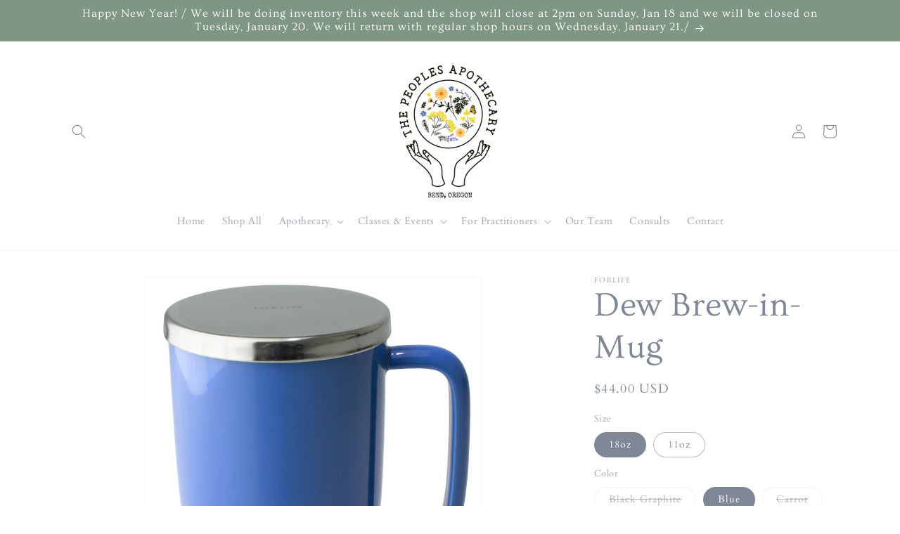

--- FILE ---
content_type: text/html; charset=utf-8
request_url: https://thepeoplesapothecary.net/products/forlife-dew-brew-in-mug
body_size: 45234
content:
<!doctype html>
<html class="no-js" lang="en">
  <head>
    <meta charset="utf-8">
    <meta http-equiv="X-UA-Compatible" content="IE=edge">
    <meta name="viewport" content="width=device-width,initial-scale=1">
    <meta name="theme-color" content="">
    <link rel="canonical" href="https://thepeoplesapothecary.net/products/forlife-dew-brew-in-mug">
    <link rel="preconnect" href="https://cdn.shopify.com" crossorigin><link rel="icon" type="image/png" href="//thepeoplesapothecary.net/cdn/shop/files/TPA_Updated_Logo.png?crop=center&height=32&v=1745858169&width=32"><link rel="preconnect" href="https://fonts.shopifycdn.com" crossorigin><title>
      Dew Brew-in-Mug
 &ndash; The Peoples Apothecary</title>

    
      <meta name="description" content="Removable extra fine Stainless-Steel InfuserThis extra-fine stainless-steel infuser gives you a perfect even steep every time and enables you to steep fine loose-leaf teas such as Rooibos tea to large whole-leaf teas like Oolong tea. Handle for easy and safe access to control infusing time. Multi-Function lidFunctions ">
    

    

<meta property="og:site_name" content="The Peoples Apothecary">
<meta property="og:url" content="https://thepeoplesapothecary.net/products/forlife-dew-brew-in-mug">
<meta property="og:title" content="Dew Brew-in-Mug">
<meta property="og:type" content="product">
<meta property="og:description" content="Removable extra fine Stainless-Steel InfuserThis extra-fine stainless-steel infuser gives you a perfect even steep every time and enables you to steep fine loose-leaf teas such as Rooibos tea to large whole-leaf teas like Oolong tea. Handle for easy and safe access to control infusing time. Multi-Function lidFunctions "><meta property="og:image" content="http://thepeoplesapothecary.net/cdn/shop/files/610-MND_295x_bf139da0-973f-4cd4-83ed-bc5a94407492.jpg?v=1685993815">
  <meta property="og:image:secure_url" content="https://thepeoplesapothecary.net/cdn/shop/files/610-MND_295x_bf139da0-973f-4cd4-83ed-bc5a94407492.jpg?v=1685993815">
  <meta property="og:image:width" content="295">
  <meta property="og:image:height" content="295"><meta property="og:price:amount" content="41.00">
  <meta property="og:price:currency" content="USD"><meta name="twitter:card" content="summary_large_image">
<meta name="twitter:title" content="Dew Brew-in-Mug">
<meta name="twitter:description" content="Removable extra fine Stainless-Steel InfuserThis extra-fine stainless-steel infuser gives you a perfect even steep every time and enables you to steep fine loose-leaf teas such as Rooibos tea to large whole-leaf teas like Oolong tea. Handle for easy and safe access to control infusing time. Multi-Function lidFunctions ">


    <script src="//thepeoplesapothecary.net/cdn/shop/t/10/assets/constants.js?v=95358004781563950421682287515" defer="defer"></script>
    <script src="//thepeoplesapothecary.net/cdn/shop/t/10/assets/pubsub.js?v=2921868252632587581682287516" defer="defer"></script>
    <script src="//thepeoplesapothecary.net/cdn/shop/t/10/assets/global.js?v=127210358271191040921682287515" defer="defer"></script>
    <script>window.performance && window.performance.mark && window.performance.mark('shopify.content_for_header.start');</script><meta name="facebook-domain-verification" content="guzgjt8vek8yielbc6j7k64v45qu13">
<meta name="google-site-verification" content="b433Wi1i6Kv1PsSdZKQ43m8uM0u8bvZ3wBqknnbLsAM">
<meta id="shopify-digital-wallet" name="shopify-digital-wallet" content="/10515513380/digital_wallets/dialog">
<meta name="shopify-checkout-api-token" content="0a11a36d67c0f60ffc891a57091ea23f">
<link rel="alternate" type="application/json+oembed" href="https://thepeoplesapothecary.net/products/forlife-dew-brew-in-mug.oembed">
<script async="async" src="/checkouts/internal/preloads.js?locale=en-US"></script>
<link rel="preconnect" href="https://shop.app" crossorigin="anonymous">
<script async="async" src="https://shop.app/checkouts/internal/preloads.js?locale=en-US&shop_id=10515513380" crossorigin="anonymous"></script>
<script id="shopify-features" type="application/json">{"accessToken":"0a11a36d67c0f60ffc891a57091ea23f","betas":["rich-media-storefront-analytics"],"domain":"thepeoplesapothecary.net","predictiveSearch":true,"shopId":10515513380,"locale":"en"}</script>
<script>var Shopify = Shopify || {};
Shopify.shop = "the-people-s-apothecary.myshopify.com";
Shopify.locale = "en";
Shopify.currency = {"active":"USD","rate":"1.0"};
Shopify.country = "US";
Shopify.theme = {"name":"Dawn","id":132636475568,"schema_name":"Dawn","schema_version":"9.0.0","theme_store_id":887,"role":"main"};
Shopify.theme.handle = "null";
Shopify.theme.style = {"id":null,"handle":null};
Shopify.cdnHost = "thepeoplesapothecary.net/cdn";
Shopify.routes = Shopify.routes || {};
Shopify.routes.root = "/";</script>
<script type="module">!function(o){(o.Shopify=o.Shopify||{}).modules=!0}(window);</script>
<script>!function(o){function n(){var o=[];function n(){o.push(Array.prototype.slice.apply(arguments))}return n.q=o,n}var t=o.Shopify=o.Shopify||{};t.loadFeatures=n(),t.autoloadFeatures=n()}(window);</script>
<script>
  window.ShopifyPay = window.ShopifyPay || {};
  window.ShopifyPay.apiHost = "shop.app\/pay";
  window.ShopifyPay.redirectState = null;
</script>
<script id="shop-js-analytics" type="application/json">{"pageType":"product"}</script>
<script defer="defer" async type="module" src="//thepeoplesapothecary.net/cdn/shopifycloud/shop-js/modules/v2/client.init-shop-cart-sync_WVOgQShq.en.esm.js"></script>
<script defer="defer" async type="module" src="//thepeoplesapothecary.net/cdn/shopifycloud/shop-js/modules/v2/chunk.common_C_13GLB1.esm.js"></script>
<script defer="defer" async type="module" src="//thepeoplesapothecary.net/cdn/shopifycloud/shop-js/modules/v2/chunk.modal_CLfMGd0m.esm.js"></script>
<script type="module">
  await import("//thepeoplesapothecary.net/cdn/shopifycloud/shop-js/modules/v2/client.init-shop-cart-sync_WVOgQShq.en.esm.js");
await import("//thepeoplesapothecary.net/cdn/shopifycloud/shop-js/modules/v2/chunk.common_C_13GLB1.esm.js");
await import("//thepeoplesapothecary.net/cdn/shopifycloud/shop-js/modules/v2/chunk.modal_CLfMGd0m.esm.js");

  window.Shopify.SignInWithShop?.initShopCartSync?.({"fedCMEnabled":true,"windoidEnabled":true});

</script>
<script>
  window.Shopify = window.Shopify || {};
  if (!window.Shopify.featureAssets) window.Shopify.featureAssets = {};
  window.Shopify.featureAssets['shop-js'] = {"shop-cart-sync":["modules/v2/client.shop-cart-sync_DuR37GeY.en.esm.js","modules/v2/chunk.common_C_13GLB1.esm.js","modules/v2/chunk.modal_CLfMGd0m.esm.js"],"init-fed-cm":["modules/v2/client.init-fed-cm_BucUoe6W.en.esm.js","modules/v2/chunk.common_C_13GLB1.esm.js","modules/v2/chunk.modal_CLfMGd0m.esm.js"],"shop-toast-manager":["modules/v2/client.shop-toast-manager_B0JfrpKj.en.esm.js","modules/v2/chunk.common_C_13GLB1.esm.js","modules/v2/chunk.modal_CLfMGd0m.esm.js"],"init-shop-cart-sync":["modules/v2/client.init-shop-cart-sync_WVOgQShq.en.esm.js","modules/v2/chunk.common_C_13GLB1.esm.js","modules/v2/chunk.modal_CLfMGd0m.esm.js"],"shop-button":["modules/v2/client.shop-button_B_U3bv27.en.esm.js","modules/v2/chunk.common_C_13GLB1.esm.js","modules/v2/chunk.modal_CLfMGd0m.esm.js"],"init-windoid":["modules/v2/client.init-windoid_DuP9q_di.en.esm.js","modules/v2/chunk.common_C_13GLB1.esm.js","modules/v2/chunk.modal_CLfMGd0m.esm.js"],"shop-cash-offers":["modules/v2/client.shop-cash-offers_BmULhtno.en.esm.js","modules/v2/chunk.common_C_13GLB1.esm.js","modules/v2/chunk.modal_CLfMGd0m.esm.js"],"pay-button":["modules/v2/client.pay-button_CrPSEbOK.en.esm.js","modules/v2/chunk.common_C_13GLB1.esm.js","modules/v2/chunk.modal_CLfMGd0m.esm.js"],"init-customer-accounts":["modules/v2/client.init-customer-accounts_jNk9cPYQ.en.esm.js","modules/v2/client.shop-login-button_DJ5ldayH.en.esm.js","modules/v2/chunk.common_C_13GLB1.esm.js","modules/v2/chunk.modal_CLfMGd0m.esm.js"],"avatar":["modules/v2/client.avatar_BTnouDA3.en.esm.js"],"checkout-modal":["modules/v2/client.checkout-modal_pBPyh9w8.en.esm.js","modules/v2/chunk.common_C_13GLB1.esm.js","modules/v2/chunk.modal_CLfMGd0m.esm.js"],"init-shop-for-new-customer-accounts":["modules/v2/client.init-shop-for-new-customer-accounts_BUoCy7a5.en.esm.js","modules/v2/client.shop-login-button_DJ5ldayH.en.esm.js","modules/v2/chunk.common_C_13GLB1.esm.js","modules/v2/chunk.modal_CLfMGd0m.esm.js"],"init-customer-accounts-sign-up":["modules/v2/client.init-customer-accounts-sign-up_CnczCz9H.en.esm.js","modules/v2/client.shop-login-button_DJ5ldayH.en.esm.js","modules/v2/chunk.common_C_13GLB1.esm.js","modules/v2/chunk.modal_CLfMGd0m.esm.js"],"init-shop-email-lookup-coordinator":["modules/v2/client.init-shop-email-lookup-coordinator_CzjY5t9o.en.esm.js","modules/v2/chunk.common_C_13GLB1.esm.js","modules/v2/chunk.modal_CLfMGd0m.esm.js"],"shop-follow-button":["modules/v2/client.shop-follow-button_CsYC63q7.en.esm.js","modules/v2/chunk.common_C_13GLB1.esm.js","modules/v2/chunk.modal_CLfMGd0m.esm.js"],"shop-login-button":["modules/v2/client.shop-login-button_DJ5ldayH.en.esm.js","modules/v2/chunk.common_C_13GLB1.esm.js","modules/v2/chunk.modal_CLfMGd0m.esm.js"],"shop-login":["modules/v2/client.shop-login_B9ccPdmx.en.esm.js","modules/v2/chunk.common_C_13GLB1.esm.js","modules/v2/chunk.modal_CLfMGd0m.esm.js"],"lead-capture":["modules/v2/client.lead-capture_D0K_KgYb.en.esm.js","modules/v2/chunk.common_C_13GLB1.esm.js","modules/v2/chunk.modal_CLfMGd0m.esm.js"],"payment-terms":["modules/v2/client.payment-terms_BWmiNN46.en.esm.js","modules/v2/chunk.common_C_13GLB1.esm.js","modules/v2/chunk.modal_CLfMGd0m.esm.js"]};
</script>
<script>(function() {
  var isLoaded = false;
  function asyncLoad() {
    if (isLoaded) return;
    isLoaded = true;
    var urls = ["https:\/\/cdn.shopify.com\/s\/files\/1\/0105\/1551\/3380\/t\/10\/assets\/pop_10515513380.js?v=1683579378\u0026shop=the-people-s-apothecary.myshopify.com"];
    for (var i = 0; i < urls.length; i++) {
      var s = document.createElement('script');
      s.type = 'text/javascript';
      s.async = true;
      s.src = urls[i];
      var x = document.getElementsByTagName('script')[0];
      x.parentNode.insertBefore(s, x);
    }
  };
  if(window.attachEvent) {
    window.attachEvent('onload', asyncLoad);
  } else {
    window.addEventListener('load', asyncLoad, false);
  }
})();</script>
<script id="__st">var __st={"a":10515513380,"offset":-28800,"reqid":"d2a3cbfa-f481-4e78-be86-42d5a51d0853-1769581999","pageurl":"thepeoplesapothecary.net\/products\/forlife-dew-brew-in-mug","u":"19ac937406d7","p":"product","rtyp":"product","rid":7334411337904};</script>
<script>window.ShopifyPaypalV4VisibilityTracking = true;</script>
<script id="captcha-bootstrap">!function(){'use strict';const t='contact',e='account',n='new_comment',o=[[t,t],['blogs',n],['comments',n],[t,'customer']],c=[[e,'customer_login'],[e,'guest_login'],[e,'recover_customer_password'],[e,'create_customer']],r=t=>t.map((([t,e])=>`form[action*='/${t}']:not([data-nocaptcha='true']) input[name='form_type'][value='${e}']`)).join(','),a=t=>()=>t?[...document.querySelectorAll(t)].map((t=>t.form)):[];function s(){const t=[...o],e=r(t);return a(e)}const i='password',u='form_key',d=['recaptcha-v3-token','g-recaptcha-response','h-captcha-response',i],f=()=>{try{return window.sessionStorage}catch{return}},m='__shopify_v',_=t=>t.elements[u];function p(t,e,n=!1){try{const o=window.sessionStorage,c=JSON.parse(o.getItem(e)),{data:r}=function(t){const{data:e,action:n}=t;return t[m]||n?{data:e,action:n}:{data:t,action:n}}(c);for(const[e,n]of Object.entries(r))t.elements[e]&&(t.elements[e].value=n);n&&o.removeItem(e)}catch(o){console.error('form repopulation failed',{error:o})}}const l='form_type',E='cptcha';function T(t){t.dataset[E]=!0}const w=window,h=w.document,L='Shopify',v='ce_forms',y='captcha';let A=!1;((t,e)=>{const n=(g='f06e6c50-85a8-45c8-87d0-21a2b65856fe',I='https://cdn.shopify.com/shopifycloud/storefront-forms-hcaptcha/ce_storefront_forms_captcha_hcaptcha.v1.5.2.iife.js',D={infoText:'Protected by hCaptcha',privacyText:'Privacy',termsText:'Terms'},(t,e,n)=>{const o=w[L][v],c=o.bindForm;if(c)return c(t,g,e,D).then(n);var r;o.q.push([[t,g,e,D],n]),r=I,A||(h.body.append(Object.assign(h.createElement('script'),{id:'captcha-provider',async:!0,src:r})),A=!0)});var g,I,D;w[L]=w[L]||{},w[L][v]=w[L][v]||{},w[L][v].q=[],w[L][y]=w[L][y]||{},w[L][y].protect=function(t,e){n(t,void 0,e),T(t)},Object.freeze(w[L][y]),function(t,e,n,w,h,L){const[v,y,A,g]=function(t,e,n){const i=e?o:[],u=t?c:[],d=[...i,...u],f=r(d),m=r(i),_=r(d.filter((([t,e])=>n.includes(e))));return[a(f),a(m),a(_),s()]}(w,h,L),I=t=>{const e=t.target;return e instanceof HTMLFormElement?e:e&&e.form},D=t=>v().includes(t);t.addEventListener('submit',(t=>{const e=I(t);if(!e)return;const n=D(e)&&!e.dataset.hcaptchaBound&&!e.dataset.recaptchaBound,o=_(e),c=g().includes(e)&&(!o||!o.value);(n||c)&&t.preventDefault(),c&&!n&&(function(t){try{if(!f())return;!function(t){const e=f();if(!e)return;const n=_(t);if(!n)return;const o=n.value;o&&e.removeItem(o)}(t);const e=Array.from(Array(32),(()=>Math.random().toString(36)[2])).join('');!function(t,e){_(t)||t.append(Object.assign(document.createElement('input'),{type:'hidden',name:u})),t.elements[u].value=e}(t,e),function(t,e){const n=f();if(!n)return;const o=[...t.querySelectorAll(`input[type='${i}']`)].map((({name:t})=>t)),c=[...d,...o],r={};for(const[a,s]of new FormData(t).entries())c.includes(a)||(r[a]=s);n.setItem(e,JSON.stringify({[m]:1,action:t.action,data:r}))}(t,e)}catch(e){console.error('failed to persist form',e)}}(e),e.submit())}));const S=(t,e)=>{t&&!t.dataset[E]&&(n(t,e.some((e=>e===t))),T(t))};for(const o of['focusin','change'])t.addEventListener(o,(t=>{const e=I(t);D(e)&&S(e,y())}));const B=e.get('form_key'),M=e.get(l),P=B&&M;t.addEventListener('DOMContentLoaded',(()=>{const t=y();if(P)for(const e of t)e.elements[l].value===M&&p(e,B);[...new Set([...A(),...v().filter((t=>'true'===t.dataset.shopifyCaptcha))])].forEach((e=>S(e,t)))}))}(h,new URLSearchParams(w.location.search),n,t,e,['guest_login'])})(!0,!0)}();</script>
<script integrity="sha256-4kQ18oKyAcykRKYeNunJcIwy7WH5gtpwJnB7kiuLZ1E=" data-source-attribution="shopify.loadfeatures" defer="defer" src="//thepeoplesapothecary.net/cdn/shopifycloud/storefront/assets/storefront/load_feature-a0a9edcb.js" crossorigin="anonymous"></script>
<script crossorigin="anonymous" defer="defer" src="//thepeoplesapothecary.net/cdn/shopifycloud/storefront/assets/shopify_pay/storefront-65b4c6d7.js?v=20250812"></script>
<script data-source-attribution="shopify.dynamic_checkout.dynamic.init">var Shopify=Shopify||{};Shopify.PaymentButton=Shopify.PaymentButton||{isStorefrontPortableWallets:!0,init:function(){window.Shopify.PaymentButton.init=function(){};var t=document.createElement("script");t.src="https://thepeoplesapothecary.net/cdn/shopifycloud/portable-wallets/latest/portable-wallets.en.js",t.type="module",document.head.appendChild(t)}};
</script>
<script data-source-attribution="shopify.dynamic_checkout.buyer_consent">
  function portableWalletsHideBuyerConsent(e){var t=document.getElementById("shopify-buyer-consent"),n=document.getElementById("shopify-subscription-policy-button");t&&n&&(t.classList.add("hidden"),t.setAttribute("aria-hidden","true"),n.removeEventListener("click",e))}function portableWalletsShowBuyerConsent(e){var t=document.getElementById("shopify-buyer-consent"),n=document.getElementById("shopify-subscription-policy-button");t&&n&&(t.classList.remove("hidden"),t.removeAttribute("aria-hidden"),n.addEventListener("click",e))}window.Shopify?.PaymentButton&&(window.Shopify.PaymentButton.hideBuyerConsent=portableWalletsHideBuyerConsent,window.Shopify.PaymentButton.showBuyerConsent=portableWalletsShowBuyerConsent);
</script>
<script data-source-attribution="shopify.dynamic_checkout.cart.bootstrap">document.addEventListener("DOMContentLoaded",(function(){function t(){return document.querySelector("shopify-accelerated-checkout-cart, shopify-accelerated-checkout")}if(t())Shopify.PaymentButton.init();else{new MutationObserver((function(e,n){t()&&(Shopify.PaymentButton.init(),n.disconnect())})).observe(document.body,{childList:!0,subtree:!0})}}));
</script>
<link id="shopify-accelerated-checkout-styles" rel="stylesheet" media="screen" href="https://thepeoplesapothecary.net/cdn/shopifycloud/portable-wallets/latest/accelerated-checkout-backwards-compat.css" crossorigin="anonymous">
<style id="shopify-accelerated-checkout-cart">
        #shopify-buyer-consent {
  margin-top: 1em;
  display: inline-block;
  width: 100%;
}

#shopify-buyer-consent.hidden {
  display: none;
}

#shopify-subscription-policy-button {
  background: none;
  border: none;
  padding: 0;
  text-decoration: underline;
  font-size: inherit;
  cursor: pointer;
}

#shopify-subscription-policy-button::before {
  box-shadow: none;
}

      </style>
<script id="sections-script" data-sections="header" defer="defer" src="//thepeoplesapothecary.net/cdn/shop/t/10/compiled_assets/scripts.js?v=1973"></script>
<script>window.performance && window.performance.mark && window.performance.mark('shopify.content_for_header.end');</script>


    <style data-shopify>
      @font-face {
  font-family: Cardo;
  font-weight: 400;
  font-style: normal;
  font-display: swap;
  src: url("//thepeoplesapothecary.net/cdn/fonts/cardo/cardo_n4.8d7bdd0369840597cbb62dc8a447619701d8d34a.woff2") format("woff2"),
       url("//thepeoplesapothecary.net/cdn/fonts/cardo/cardo_n4.23b63d1eff80cb5da813c4cccb6427058253ce24.woff") format("woff");
}

      @font-face {
  font-family: Cardo;
  font-weight: 700;
  font-style: normal;
  font-display: swap;
  src: url("//thepeoplesapothecary.net/cdn/fonts/cardo/cardo_n7.d1764502b55968f897125797ed59f6abd5dc8593.woff2") format("woff2"),
       url("//thepeoplesapothecary.net/cdn/fonts/cardo/cardo_n7.b5d64d4147ade913d679fed9918dc44cbe8121d2.woff") format("woff");
}

      @font-face {
  font-family: Cardo;
  font-weight: 400;
  font-style: italic;
  font-display: swap;
  src: url("//thepeoplesapothecary.net/cdn/fonts/cardo/cardo_i4.0e32d2e32a36e77888e9a063b238f6034ace33a8.woff2") format("woff2"),
       url("//thepeoplesapothecary.net/cdn/fonts/cardo/cardo_i4.40eb4278c959c5ae2eecf636849faa186b42d298.woff") format("woff");
}

      
      @font-face {
  font-family: Ovo;
  font-weight: 400;
  font-style: normal;
  font-display: swap;
  src: url("//thepeoplesapothecary.net/cdn/fonts/ovo/ovo_n4.cbcdfe6a371e62394cce345894111238d5c755fe.woff2") format("woff2"),
       url("//thepeoplesapothecary.net/cdn/fonts/ovo/ovo_n4.45d7366896f09aaf8686b8a5de287b8fbe74e5ee.woff") format("woff");
}


      :root {
        --font-body-family: Cardo, serif;
        --font-body-style: normal;
        --font-body-weight: 400;
        --font-body-weight-bold: 700;

        --font-heading-family: Ovo, serif;
        --font-heading-style: normal;
        --font-heading-weight: 400;

        --font-body-scale: 1.0;
        --font-heading-scale: 1.2;

        --color-base-text: 127, 134, 150;
        --color-shadow: 127, 134, 150;
        --color-base-background-1: 255, 255, 255;
        --color-base-background-2: 178, 190, 184;
        --color-base-solid-button-labels: 255, 255, 255;
        --color-base-outline-button-labels: 255, 165, 111;
        --color-base-accent-1: 255, 165, 111;
        --color-base-accent-2: 127, 150, 132;
        --payment-terms-background-color: #ffffff;

        --gradient-base-background-1: #ffffff;
        --gradient-base-background-2: #b2beb8;
        --gradient-base-accent-1: #ffa56f;
        --gradient-base-accent-2: #7f9684;

        --media-padding: px;
        --media-border-opacity: 0.05;
        --media-border-width: 1px;
        --media-radius: 0px;
        --media-shadow-opacity: 0.0;
        --media-shadow-horizontal-offset: 0px;
        --media-shadow-vertical-offset: 4px;
        --media-shadow-blur-radius: 5px;
        --media-shadow-visible: 0;

        --page-width: 120rem;
        --page-width-margin: 0rem;

        --product-card-image-padding: 0.0rem;
        --product-card-corner-radius: 0.0rem;
        --product-card-text-alignment: left;
        --product-card-border-width: 0.0rem;
        --product-card-border-opacity: 0.1;
        --product-card-shadow-opacity: 0.0;
        --product-card-shadow-visible: 0;
        --product-card-shadow-horizontal-offset: 0.0rem;
        --product-card-shadow-vertical-offset: 0.4rem;
        --product-card-shadow-blur-radius: 0.5rem;

        --collection-card-image-padding: 0.0rem;
        --collection-card-corner-radius: 0.0rem;
        --collection-card-text-alignment: center;
        --collection-card-border-width: 0.0rem;
        --collection-card-border-opacity: 0.1;
        --collection-card-shadow-opacity: 0.0;
        --collection-card-shadow-visible: 0;
        --collection-card-shadow-horizontal-offset: 0.0rem;
        --collection-card-shadow-vertical-offset: 0.4rem;
        --collection-card-shadow-blur-radius: 0.5rem;

        --blog-card-image-padding: 0.0rem;
        --blog-card-corner-radius: 0.0rem;
        --blog-card-text-alignment: left;
        --blog-card-border-width: 0.0rem;
        --blog-card-border-opacity: 0.1;
        --blog-card-shadow-opacity: 0.0;
        --blog-card-shadow-visible: 0;
        --blog-card-shadow-horizontal-offset: 0.0rem;
        --blog-card-shadow-vertical-offset: 0.4rem;
        --blog-card-shadow-blur-radius: 0.5rem;

        --badge-corner-radius: 4.0rem;

        --popup-border-width: 1px;
        --popup-border-opacity: 0.1;
        --popup-corner-radius: 0px;
        --popup-shadow-opacity: 0.0;
        --popup-shadow-horizontal-offset: 0px;
        --popup-shadow-vertical-offset: 4px;
        --popup-shadow-blur-radius: 5px;

        --drawer-border-width: 1px;
        --drawer-border-opacity: 0.1;
        --drawer-shadow-opacity: 0.0;
        --drawer-shadow-horizontal-offset: 0px;
        --drawer-shadow-vertical-offset: 4px;
        --drawer-shadow-blur-radius: 5px;

        --spacing-sections-desktop: 0px;
        --spacing-sections-mobile: 0px;

        --grid-desktop-vertical-spacing: 8px;
        --grid-desktop-horizontal-spacing: 8px;
        --grid-mobile-vertical-spacing: 4px;
        --grid-mobile-horizontal-spacing: 4px;

        --text-boxes-border-opacity: 0.1;
        --text-boxes-border-width: 0px;
        --text-boxes-radius: 40px;
        --text-boxes-shadow-opacity: 0.0;
        --text-boxes-shadow-visible: 0;
        --text-boxes-shadow-horizontal-offset: 0px;
        --text-boxes-shadow-vertical-offset: 4px;
        --text-boxes-shadow-blur-radius: 5px;

        --buttons-radius: 0px;
        --buttons-radius-outset: 0px;
        --buttons-border-width: 1px;
        --buttons-border-opacity: 1.0;
        --buttons-shadow-opacity: 0.0;
        --buttons-shadow-visible: 0;
        --buttons-shadow-horizontal-offset: 0px;
        --buttons-shadow-vertical-offset: 4px;
        --buttons-shadow-blur-radius: 5px;
        --buttons-border-offset: 0px;

        --inputs-radius: 0px;
        --inputs-border-width: 1px;
        --inputs-border-opacity: 0.55;
        --inputs-shadow-opacity: 0.0;
        --inputs-shadow-horizontal-offset: 0px;
        --inputs-margin-offset: 0px;
        --inputs-shadow-vertical-offset: 4px;
        --inputs-shadow-blur-radius: 5px;
        --inputs-radius-outset: 0px;

        --variant-pills-radius: 40px;
        --variant-pills-border-width: 1px;
        --variant-pills-border-opacity: 0.55;
        --variant-pills-shadow-opacity: 0.0;
        --variant-pills-shadow-horizontal-offset: 0px;
        --variant-pills-shadow-vertical-offset: 4px;
        --variant-pills-shadow-blur-radius: 5px;
      }

      *,
      *::before,
      *::after {
        box-sizing: inherit;
      }

      html {
        box-sizing: border-box;
        font-size: calc(var(--font-body-scale) * 62.5%);
        height: 100%;
      }

      body {
        display: grid;
        grid-template-rows: auto auto 1fr auto;
        grid-template-columns: 100%;
        min-height: 100%;
        margin: 0;
        font-size: 1.5rem;
        letter-spacing: 0.06rem;
        line-height: calc(1 + 0.8 / var(--font-body-scale));
        font-family: var(--font-body-family);
        font-style: var(--font-body-style);
        font-weight: var(--font-body-weight);
      }

      @media screen and (min-width: 750px) {
        body {
          font-size: 1.6rem;
        }
      }
    </style>

    <link href="//thepeoplesapothecary.net/cdn/shop/t/10/assets/base.css?v=140624990073879848751682287514" rel="stylesheet" type="text/css" media="all" />
<link rel="preload" as="font" href="//thepeoplesapothecary.net/cdn/fonts/cardo/cardo_n4.8d7bdd0369840597cbb62dc8a447619701d8d34a.woff2" type="font/woff2" crossorigin><link rel="preload" as="font" href="//thepeoplesapothecary.net/cdn/fonts/ovo/ovo_n4.cbcdfe6a371e62394cce345894111238d5c755fe.woff2" type="font/woff2" crossorigin><link rel="stylesheet" href="//thepeoplesapothecary.net/cdn/shop/t/10/assets/component-predictive-search.css?v=85913294783299393391682287515" media="print" onload="this.media='all'"><script>document.documentElement.className = document.documentElement.className.replace('no-js', 'js');
    if (Shopify.designMode) {
      document.documentElement.classList.add('shopify-design-mode');
    }
    </script>
  
<!-- BEGIN app block: shopify://apps/selly-promotion-pricing/blocks/app-embed-block/351afe80-738d-4417-9b66-e345ff249052 --><script>window.nfecShopVersion = '1769546355';window.nfecJsVersion = '449674';window.nfecCVersion = 77439</script> <!-- For special customization -->
<script class="productInfox" type="text/info" data-id="7334411337904" data-tag="" data-ava="true" data-vars="42659608002736,42659608363184,42659608264880,42659608166576,42659608297648,42659608133808,42659608101040,42659608035504,42659608199344,42659608068272,42659608330416,42659608461488,42659608527024,42946842296496,42659608559792,42659608789168,42659608723632,42659608756400,42659608690864,44878335344816," data-cols="289910030512,"></script>
<script id="tdf_pxrscript" class="tdf_script5" data-c="/fe\/loader_2.js">
Shopify = window.Shopify || {};
Shopify.shop = Shopify.shop || 'the-people-s-apothecary.myshopify.com';
Shopify.SMCPP = {};Shopify.SMCPP = {"id":1945829552,"t":"pd","c":1};Shopify.SMCPP.cer = '1';
</script>
<script src="https://d5zu2f4xvqanl.cloudfront.net/42/fe/loader_2.js?shop=the-people-s-apothecary.myshopify.com" async data-cookieconsent="ignore"></script>
<script>
!function(t){var e=function(e){var n,a;(n=t.createElement("script")).type="text/javascript",n.async=!0,n.src=e,(a=t.getElementsByTagName("script")[0]).parentNode.insertBefore(n,a)};setTimeout(function(){window.tdfInited||(window.altcdn=1,e("https://cdn.shopify.com/s/files/1/0013/1642/1703/t/1/assets/loader_2.js?shop=the-people-s-apothecary.myshopify.com&v=45"))},2689)}(document);
</script>
<!-- END app block --><script src="https://cdn.shopify.com/extensions/1aff304a-11ec-47a0-aee1-7f4ae56792d4/tydal-popups-email-pop-ups-4/assets/pop-app-embed.js" type="text/javascript" defer="defer"></script>
<link href="https://monorail-edge.shopifysvc.com" rel="dns-prefetch">
<script>(function(){if ("sendBeacon" in navigator && "performance" in window) {try {var session_token_from_headers = performance.getEntriesByType('navigation')[0].serverTiming.find(x => x.name == '_s').description;} catch {var session_token_from_headers = undefined;}var session_cookie_matches = document.cookie.match(/_shopify_s=([^;]*)/);var session_token_from_cookie = session_cookie_matches && session_cookie_matches.length === 2 ? session_cookie_matches[1] : "";var session_token = session_token_from_headers || session_token_from_cookie || "";function handle_abandonment_event(e) {var entries = performance.getEntries().filter(function(entry) {return /monorail-edge.shopifysvc.com/.test(entry.name);});if (!window.abandonment_tracked && entries.length === 0) {window.abandonment_tracked = true;var currentMs = Date.now();var navigation_start = performance.timing.navigationStart;var payload = {shop_id: 10515513380,url: window.location.href,navigation_start,duration: currentMs - navigation_start,session_token,page_type: "product"};window.navigator.sendBeacon("https://monorail-edge.shopifysvc.com/v1/produce", JSON.stringify({schema_id: "online_store_buyer_site_abandonment/1.1",payload: payload,metadata: {event_created_at_ms: currentMs,event_sent_at_ms: currentMs}}));}}window.addEventListener('pagehide', handle_abandonment_event);}}());</script>
<script id="web-pixels-manager-setup">(function e(e,d,r,n,o){if(void 0===o&&(o={}),!Boolean(null===(a=null===(i=window.Shopify)||void 0===i?void 0:i.analytics)||void 0===a?void 0:a.replayQueue)){var i,a;window.Shopify=window.Shopify||{};var t=window.Shopify;t.analytics=t.analytics||{};var s=t.analytics;s.replayQueue=[],s.publish=function(e,d,r){return s.replayQueue.push([e,d,r]),!0};try{self.performance.mark("wpm:start")}catch(e){}var l=function(){var e={modern:/Edge?\/(1{2}[4-9]|1[2-9]\d|[2-9]\d{2}|\d{4,})\.\d+(\.\d+|)|Firefox\/(1{2}[4-9]|1[2-9]\d|[2-9]\d{2}|\d{4,})\.\d+(\.\d+|)|Chrom(ium|e)\/(9{2}|\d{3,})\.\d+(\.\d+|)|(Maci|X1{2}).+ Version\/(15\.\d+|(1[6-9]|[2-9]\d|\d{3,})\.\d+)([,.]\d+|)( \(\w+\)|)( Mobile\/\w+|) Safari\/|Chrome.+OPR\/(9{2}|\d{3,})\.\d+\.\d+|(CPU[ +]OS|iPhone[ +]OS|CPU[ +]iPhone|CPU IPhone OS|CPU iPad OS)[ +]+(15[._]\d+|(1[6-9]|[2-9]\d|\d{3,})[._]\d+)([._]\d+|)|Android:?[ /-](13[3-9]|1[4-9]\d|[2-9]\d{2}|\d{4,})(\.\d+|)(\.\d+|)|Android.+Firefox\/(13[5-9]|1[4-9]\d|[2-9]\d{2}|\d{4,})\.\d+(\.\d+|)|Android.+Chrom(ium|e)\/(13[3-9]|1[4-9]\d|[2-9]\d{2}|\d{4,})\.\d+(\.\d+|)|SamsungBrowser\/([2-9]\d|\d{3,})\.\d+/,legacy:/Edge?\/(1[6-9]|[2-9]\d|\d{3,})\.\d+(\.\d+|)|Firefox\/(5[4-9]|[6-9]\d|\d{3,})\.\d+(\.\d+|)|Chrom(ium|e)\/(5[1-9]|[6-9]\d|\d{3,})\.\d+(\.\d+|)([\d.]+$|.*Safari\/(?![\d.]+ Edge\/[\d.]+$))|(Maci|X1{2}).+ Version\/(10\.\d+|(1[1-9]|[2-9]\d|\d{3,})\.\d+)([,.]\d+|)( \(\w+\)|)( Mobile\/\w+|) Safari\/|Chrome.+OPR\/(3[89]|[4-9]\d|\d{3,})\.\d+\.\d+|(CPU[ +]OS|iPhone[ +]OS|CPU[ +]iPhone|CPU IPhone OS|CPU iPad OS)[ +]+(10[._]\d+|(1[1-9]|[2-9]\d|\d{3,})[._]\d+)([._]\d+|)|Android:?[ /-](13[3-9]|1[4-9]\d|[2-9]\d{2}|\d{4,})(\.\d+|)(\.\d+|)|Mobile Safari.+OPR\/([89]\d|\d{3,})\.\d+\.\d+|Android.+Firefox\/(13[5-9]|1[4-9]\d|[2-9]\d{2}|\d{4,})\.\d+(\.\d+|)|Android.+Chrom(ium|e)\/(13[3-9]|1[4-9]\d|[2-9]\d{2}|\d{4,})\.\d+(\.\d+|)|Android.+(UC? ?Browser|UCWEB|U3)[ /]?(15\.([5-9]|\d{2,})|(1[6-9]|[2-9]\d|\d{3,})\.\d+)\.\d+|SamsungBrowser\/(5\.\d+|([6-9]|\d{2,})\.\d+)|Android.+MQ{2}Browser\/(14(\.(9|\d{2,})|)|(1[5-9]|[2-9]\d|\d{3,})(\.\d+|))(\.\d+|)|K[Aa][Ii]OS\/(3\.\d+|([4-9]|\d{2,})\.\d+)(\.\d+|)/},d=e.modern,r=e.legacy,n=navigator.userAgent;return n.match(d)?"modern":n.match(r)?"legacy":"unknown"}(),u="modern"===l?"modern":"legacy",c=(null!=n?n:{modern:"",legacy:""})[u],f=function(e){return[e.baseUrl,"/wpm","/b",e.hashVersion,"modern"===e.buildTarget?"m":"l",".js"].join("")}({baseUrl:d,hashVersion:r,buildTarget:u}),m=function(e){var d=e.version,r=e.bundleTarget,n=e.surface,o=e.pageUrl,i=e.monorailEndpoint;return{emit:function(e){var a=e.status,t=e.errorMsg,s=(new Date).getTime(),l=JSON.stringify({metadata:{event_sent_at_ms:s},events:[{schema_id:"web_pixels_manager_load/3.1",payload:{version:d,bundle_target:r,page_url:o,status:a,surface:n,error_msg:t},metadata:{event_created_at_ms:s}}]});if(!i)return console&&console.warn&&console.warn("[Web Pixels Manager] No Monorail endpoint provided, skipping logging."),!1;try{return self.navigator.sendBeacon.bind(self.navigator)(i,l)}catch(e){}var u=new XMLHttpRequest;try{return u.open("POST",i,!0),u.setRequestHeader("Content-Type","text/plain"),u.send(l),!0}catch(e){return console&&console.warn&&console.warn("[Web Pixels Manager] Got an unhandled error while logging to Monorail."),!1}}}}({version:r,bundleTarget:l,surface:e.surface,pageUrl:self.location.href,monorailEndpoint:e.monorailEndpoint});try{o.browserTarget=l,function(e){var d=e.src,r=e.async,n=void 0===r||r,o=e.onload,i=e.onerror,a=e.sri,t=e.scriptDataAttributes,s=void 0===t?{}:t,l=document.createElement("script"),u=document.querySelector("head"),c=document.querySelector("body");if(l.async=n,l.src=d,a&&(l.integrity=a,l.crossOrigin="anonymous"),s)for(var f in s)if(Object.prototype.hasOwnProperty.call(s,f))try{l.dataset[f]=s[f]}catch(e){}if(o&&l.addEventListener("load",o),i&&l.addEventListener("error",i),u)u.appendChild(l);else{if(!c)throw new Error("Did not find a head or body element to append the script");c.appendChild(l)}}({src:f,async:!0,onload:function(){if(!function(){var e,d;return Boolean(null===(d=null===(e=window.Shopify)||void 0===e?void 0:e.analytics)||void 0===d?void 0:d.initialized)}()){var d=window.webPixelsManager.init(e)||void 0;if(d){var r=window.Shopify.analytics;r.replayQueue.forEach((function(e){var r=e[0],n=e[1],o=e[2];d.publishCustomEvent(r,n,o)})),r.replayQueue=[],r.publish=d.publishCustomEvent,r.visitor=d.visitor,r.initialized=!0}}},onerror:function(){return m.emit({status:"failed",errorMsg:"".concat(f," has failed to load")})},sri:function(e){var d=/^sha384-[A-Za-z0-9+/=]+$/;return"string"==typeof e&&d.test(e)}(c)?c:"",scriptDataAttributes:o}),m.emit({status:"loading"})}catch(e){m.emit({status:"failed",errorMsg:(null==e?void 0:e.message)||"Unknown error"})}}})({shopId: 10515513380,storefrontBaseUrl: "https://thepeoplesapothecary.net",extensionsBaseUrl: "https://extensions.shopifycdn.com/cdn/shopifycloud/web-pixels-manager",monorailEndpoint: "https://monorail-edge.shopifysvc.com/unstable/produce_batch",surface: "storefront-renderer",enabledBetaFlags: ["2dca8a86"],webPixelsConfigList: [{"id":"444203184","configuration":"{\"config\":\"{\\\"pixel_id\\\":\\\"G-1HZM16QLEK\\\",\\\"target_country\\\":\\\"US\\\",\\\"gtag_events\\\":[{\\\"type\\\":\\\"begin_checkout\\\",\\\"action_label\\\":\\\"G-1HZM16QLEK\\\"},{\\\"type\\\":\\\"search\\\",\\\"action_label\\\":\\\"G-1HZM16QLEK\\\"},{\\\"type\\\":\\\"view_item\\\",\\\"action_label\\\":[\\\"G-1HZM16QLEK\\\",\\\"MC-48T7BNE40W\\\"]},{\\\"type\\\":\\\"purchase\\\",\\\"action_label\\\":[\\\"G-1HZM16QLEK\\\",\\\"MC-48T7BNE40W\\\"]},{\\\"type\\\":\\\"page_view\\\",\\\"action_label\\\":[\\\"G-1HZM16QLEK\\\",\\\"MC-48T7BNE40W\\\"]},{\\\"type\\\":\\\"add_payment_info\\\",\\\"action_label\\\":\\\"G-1HZM16QLEK\\\"},{\\\"type\\\":\\\"add_to_cart\\\",\\\"action_label\\\":\\\"G-1HZM16QLEK\\\"}],\\\"enable_monitoring_mode\\\":false}\"}","eventPayloadVersion":"v1","runtimeContext":"OPEN","scriptVersion":"b2a88bafab3e21179ed38636efcd8a93","type":"APP","apiClientId":1780363,"privacyPurposes":[],"dataSharingAdjustments":{"protectedCustomerApprovalScopes":["read_customer_address","read_customer_email","read_customer_name","read_customer_personal_data","read_customer_phone"]}},{"id":"shopify-app-pixel","configuration":"{}","eventPayloadVersion":"v1","runtimeContext":"STRICT","scriptVersion":"0450","apiClientId":"shopify-pixel","type":"APP","privacyPurposes":["ANALYTICS","MARKETING"]},{"id":"shopify-custom-pixel","eventPayloadVersion":"v1","runtimeContext":"LAX","scriptVersion":"0450","apiClientId":"shopify-pixel","type":"CUSTOM","privacyPurposes":["ANALYTICS","MARKETING"]}],isMerchantRequest: false,initData: {"shop":{"name":"The Peoples Apothecary","paymentSettings":{"currencyCode":"USD"},"myshopifyDomain":"the-people-s-apothecary.myshopify.com","countryCode":"US","storefrontUrl":"https:\/\/thepeoplesapothecary.net"},"customer":null,"cart":null,"checkout":null,"productVariants":[{"price":{"amount":44.0,"currencyCode":"USD"},"product":{"title":"Dew Brew-in-Mug","vendor":"Forlife","id":"7334411337904","untranslatedTitle":"Dew Brew-in-Mug","url":"\/products\/forlife-dew-brew-in-mug","type":"Teaware"},"id":"42659608232112","image":{"src":"\/\/thepeoplesapothecary.net\/cdn\/shop\/files\/Screenshot_2025-04-03_at_4.27.20_PM.png?v=1743722847"},"sku":"400000010519","title":"18oz \/ Black Graphite","untranslatedTitle":"18oz \/ Black Graphite"},{"price":{"amount":44.0,"currencyCode":"USD"},"product":{"title":"Dew Brew-in-Mug","vendor":"Forlife","id":"7334411337904","untranslatedTitle":"Dew Brew-in-Mug","url":"\/products\/forlife-dew-brew-in-mug","type":"Teaware"},"id":"42659608002736","image":{"src":"\/\/thepeoplesapothecary.net\/cdn\/shop\/files\/Screenshot_2025-04-03_at_4.18.55_PM.png?v=1743722343"},"sku":"400000010502","title":"18oz \/ Blue","untranslatedTitle":"18oz \/ Blue"},{"price":{"amount":44.0,"currencyCode":"USD"},"product":{"title":"Dew Brew-in-Mug","vendor":"Forlife","id":"7334411337904","untranslatedTitle":"Dew Brew-in-Mug","url":"\/products\/forlife-dew-brew-in-mug","type":"Teaware"},"id":"42659608395952","image":{"src":"\/\/thepeoplesapothecary.net\/cdn\/shop\/files\/Screenshot_2025-04-03_at_4.36.49_PM.png?v=1743723416"},"sku":"400000010496","title":"18oz \/ Carrot","untranslatedTitle":"18oz \/ Carrot"},{"price":{"amount":44.0,"currencyCode":"USD"},"product":{"title":"Dew Brew-in-Mug","vendor":"Forlife","id":"7334411337904","untranslatedTitle":"Dew Brew-in-Mug","url":"\/products\/forlife-dew-brew-in-mug","type":"Teaware"},"id":"42659608363184","image":{"src":"\/\/thepeoplesapothecary.net\/cdn\/shop\/files\/Screenshot_2025-04-03_at_4.35.54_PM.png?v=1743723362"},"sku":"400000011394","title":"18oz \/ Lavender Mist","untranslatedTitle":"18oz \/ Lavender Mist"},{"price":{"amount":44.0,"currencyCode":"USD"},"product":{"title":"Dew Brew-in-Mug","vendor":"Forlife","id":"7334411337904","untranslatedTitle":"Dew Brew-in-Mug","url":"\/products\/forlife-dew-brew-in-mug","type":"Teaware"},"id":"42659608264880","image":{"src":"\/\/thepeoplesapothecary.net\/cdn\/shop\/files\/Screenshot_2025-04-03_at_4.37.24_PM.png?v=1743723452"},"sku":"400000010489","title":"18oz \/ Lemongrass","untranslatedTitle":"18oz \/ Lemongrass"},{"price":{"amount":44.0,"currencyCode":"USD"},"product":{"title":"Dew Brew-in-Mug","vendor":"Forlife","id":"7334411337904","untranslatedTitle":"Dew Brew-in-Mug","url":"\/products\/forlife-dew-brew-in-mug","type":"Teaware"},"id":"42659608166576","image":{"src":"\/\/thepeoplesapothecary.net\/cdn\/shop\/files\/Screenshot_2025-04-03_at_4.26.57_PM.png?v=1743722825"},"sku":"400000014111","title":"18oz \/ Lime","untranslatedTitle":"18oz \/ Lime"},{"price":{"amount":44.0,"currencyCode":"USD"},"product":{"title":"Dew Brew-in-Mug","vendor":"Forlife","id":"7334411337904","untranslatedTitle":"Dew Brew-in-Mug","url":"\/products\/forlife-dew-brew-in-mug","type":"Teaware"},"id":"42659608297648","image":{"src":"\/\/thepeoplesapothecary.net\/cdn\/shop\/files\/Screenshot_2025-04-03_at_4.31.52_PM.png?v=1743723123"},"sku":"400000010472","title":"18oz \/ Mandarin","untranslatedTitle":"18oz \/ Mandarin"},{"price":{"amount":44.0,"currencyCode":"USD"},"product":{"title":"Dew Brew-in-Mug","vendor":"Forlife","id":"7334411337904","untranslatedTitle":"Dew Brew-in-Mug","url":"\/products\/forlife-dew-brew-in-mug","type":"Teaware"},"id":"42659608133808","image":{"src":"\/\/thepeoplesapothecary.net\/cdn\/shop\/files\/Screenshot_2025-04-03_at_4.26.39_PM.png?v=1743722806"},"sku":"400000014128","title":"18oz \/ Minty Aqua","untranslatedTitle":"18oz \/ Minty Aqua"},{"price":{"amount":44.0,"currencyCode":"USD"},"product":{"title":"Dew Brew-in-Mug","vendor":"Forlife","id":"7334411337904","untranslatedTitle":"Dew Brew-in-Mug","url":"\/products\/forlife-dew-brew-in-mug","type":"Teaware"},"id":"42659608101040","image":{"src":"\/\/thepeoplesapothecary.net\/cdn\/shop\/files\/Screenshot_2025-04-03_at_4.26.20_PM.png?v=1743722787"},"sku":"400000015620","title":"18oz \/ Natural Cotton","untranslatedTitle":"18oz \/ Natural Cotton"},{"price":{"amount":44.0,"currencyCode":"USD"},"product":{"title":"Dew Brew-in-Mug","vendor":"Forlife","id":"7334411337904","untranslatedTitle":"Dew Brew-in-Mug","url":"\/products\/forlife-dew-brew-in-mug","type":"Teaware"},"id":"42659608035504","image":{"src":"\/\/thepeoplesapothecary.net\/cdn\/shop\/files\/Screenshot_2025-04-03_at_4.25.28_PM.png?v=1743722735"},"sku":"400000010465","title":"18oz \/ Purple","untranslatedTitle":"18oz \/ Purple"},{"price":{"amount":44.0,"currencyCode":"USD"},"product":{"title":"Dew Brew-in-Mug","vendor":"Forlife","id":"7334411337904","untranslatedTitle":"Dew Brew-in-Mug","url":"\/products\/forlife-dew-brew-in-mug","type":"Teaware"},"id":"42659608199344","image":{"src":"\/\/thepeoplesapothecary.net\/cdn\/shop\/files\/Screenshot_2025-04-03_at_4.17.29_PM.png?v=1743722257"},"sku":"400000011387","title":"18oz \/ Red","untranslatedTitle":"18oz \/ Red"},{"price":{"amount":44.0,"currencyCode":"USD"},"product":{"title":"Dew Brew-in-Mug","vendor":"Forlife","id":"7334411337904","untranslatedTitle":"Dew Brew-in-Mug","url":"\/products\/forlife-dew-brew-in-mug","type":"Teaware"},"id":"42659608068272","image":{"src":"\/\/thepeoplesapothecary.net\/cdn\/shop\/files\/Screenshot_2025-04-03_at_4.25.52_PM.png?v=1743722759"},"sku":"400000010458","title":"18oz \/ Turquoise","untranslatedTitle":"18oz \/ Turquoise"},{"price":{"amount":44.0,"currencyCode":"USD"},"product":{"title":"Dew Brew-in-Mug","vendor":"Forlife","id":"7334411337904","untranslatedTitle":"Dew Brew-in-Mug","url":"\/products\/forlife-dew-brew-in-mug","type":"Teaware"},"id":"42659608330416","image":{"src":"\/\/thepeoplesapothecary.net\/cdn\/shop\/files\/Screenshot_2025-04-03_at_4.32.18_PM.png?v=1743723146"},"sku":"400000018775","title":"18oz \/ White","untranslatedTitle":"18oz \/ White"},{"price":{"amount":41.0,"currencyCode":"USD"},"product":{"title":"Dew Brew-in-Mug","vendor":"Forlife","id":"7334411337904","untranslatedTitle":"Dew Brew-in-Mug","url":"\/products\/forlife-dew-brew-in-mug","type":"Teaware"},"id":"42659608461488","image":{"src":"\/\/thepeoplesapothecary.net\/cdn\/shop\/files\/609-BKG_295x_ecc01ada-d0c3-4797-b025-080823ab58c4.jpg?v=1718216469"},"sku":"400000018751","title":"11oz \/ Black Graphite","untranslatedTitle":"11oz \/ Black Graphite"},{"price":{"amount":41.0,"currencyCode":"USD"},"product":{"title":"Dew Brew-in-Mug","vendor":"Forlife","id":"7334411337904","untranslatedTitle":"Dew Brew-in-Mug","url":"\/products\/forlife-dew-brew-in-mug","type":"Teaware"},"id":"42659608527024","image":{"src":"\/\/thepeoplesapothecary.net\/cdn\/shop\/files\/609-BLU_295x_a153c197-28ad-4cfb-920c-8e263d53617f.jpg?v=1685993815"},"sku":"400000014074","title":"11oz \/ Blue","untranslatedTitle":"11oz \/ Blue"},{"price":{"amount":41.0,"currencyCode":"USD"},"product":{"title":"Dew Brew-in-Mug","vendor":"Forlife","id":"7334411337904","untranslatedTitle":"Dew Brew-in-Mug","url":"\/products\/forlife-dew-brew-in-mug","type":"Teaware"},"id":"42659608658096","image":{"src":"\/\/thepeoplesapothecary.net\/cdn\/shop\/files\/609-CAR_295x_e43e6135-04e2-4553-bddb-00061b003e72.jpg?v=1685993815"},"sku":"400000011400","title":"11oz \/ Carrot","untranslatedTitle":"11oz \/ Carrot"},{"price":{"amount":41.0,"currencyCode":"USD"},"product":{"title":"Dew Brew-in-Mug","vendor":"Forlife","id":"7334411337904","untranslatedTitle":"Dew Brew-in-Mug","url":"\/products\/forlife-dew-brew-in-mug","type":"Teaware"},"id":"42946842296496","image":{"src":"\/\/thepeoplesapothecary.net\/cdn\/shop\/files\/609-GRY_295x_b257ebc9-6714-4b58-86eb-12fdd24f0b11.jpg?v=1718216553"},"sku":"","title":"11oz \/ Grey","untranslatedTitle":"11oz \/ Grey"},{"price":{"amount":41.0,"currencyCode":"USD"},"product":{"title":"Dew Brew-in-Mug","vendor":"Forlife","id":"7334411337904","untranslatedTitle":"Dew Brew-in-Mug","url":"\/products\/forlife-dew-brew-in-mug","type":"Teaware"},"id":"42659608559792","image":{"src":"\/\/thepeoplesapothecary.net\/cdn\/shop\/files\/609-LVM_295x_79c95256-c041-4db4-9e6c-4c3ae20fe6d6.jpg?v=1718216469"},"sku":"400000011431","title":"11oz \/ Lavender Mist","untranslatedTitle":"11oz \/ Lavender Mist"},{"price":{"amount":41.0,"currencyCode":"USD"},"product":{"title":"Dew Brew-in-Mug","vendor":"Forlife","id":"7334411337904","untranslatedTitle":"Dew Brew-in-Mug","url":"\/products\/forlife-dew-brew-in-mug","type":"Teaware"},"id":"42659608789168","image":{"src":"\/\/thepeoplesapothecary.net\/cdn\/shop\/files\/609-LME_295x_15a77307-1954-48b4-a62c-f977d6d87bde.jpg?v=1685993815"},"sku":"400000011417","title":"11oz \/ Lime","untranslatedTitle":"11oz \/ Lime"},{"price":{"amount":41.0,"currencyCode":"USD"},"product":{"title":"Dew Brew-in-Mug","vendor":"Forlife","id":"7334411337904","untranslatedTitle":"Dew Brew-in-Mug","url":"\/products\/forlife-dew-brew-in-mug","type":"Teaware"},"id":"42659608592560","image":{"src":"\/\/thepeoplesapothecary.net\/cdn\/shop\/files\/609-MND_295x_64bc524f-92fc-4b67-b60b-25e6bb229872.jpg?v=1685993815"},"sku":"400000011448","title":"11oz \/ Mandarin","untranslatedTitle":"11oz \/ Mandarin"},{"price":{"amount":41.0,"currencyCode":"USD"},"product":{"title":"Dew Brew-in-Mug","vendor":"Forlife","id":"7334411337904","untranslatedTitle":"Dew Brew-in-Mug","url":"\/products\/forlife-dew-brew-in-mug","type":"Teaware"},"id":"42659608723632","image":{"src":"\/\/thepeoplesapothecary.net\/cdn\/shop\/files\/609-MAQ_295x_81374d33-3e0f-4566-a4a3-e24d28db62b9.jpg?v=1685993815"},"sku":"400000014081","title":"11oz \/ Minty Aqua","untranslatedTitle":"11oz \/ Minty Aqua"},{"price":{"amount":41.0,"currencyCode":"USD"},"product":{"title":"Dew Brew-in-Mug","vendor":"Forlife","id":"7334411337904","untranslatedTitle":"Dew Brew-in-Mug","url":"\/products\/forlife-dew-brew-in-mug","type":"Teaware"},"id":"42659608428720","image":{"src":"\/\/thepeoplesapothecary.net\/cdn\/shop\/files\/609-NCT_295x_6bc225cb-b33e-4724-aa50-d2283c252721.jpg?v=1718216469"},"sku":"400000018768","title":"11oz \/ Natural Cotton","untranslatedTitle":"11oz \/ Natural Cotton"},{"price":{"amount":41.0,"currencyCode":"USD"},"product":{"title":"Dew Brew-in-Mug","vendor":"Forlife","id":"7334411337904","untranslatedTitle":"Dew Brew-in-Mug","url":"\/products\/forlife-dew-brew-in-mug","type":"Teaware"},"id":"42659608756400","image":{"src":"\/\/thepeoplesapothecary.net\/cdn\/shop\/files\/609-PPL_295x_c514c888-eecb-497b-b19e-0b18f0fbfb28.jpg?v=1718216469"},"sku":"400000011455","title":"11oz \/ Purple","untranslatedTitle":"11oz \/ Purple"},{"price":{"amount":41.0,"currencyCode":"USD"},"product":{"title":"Dew Brew-in-Mug","vendor":"Forlife","id":"7334411337904","untranslatedTitle":"Dew Brew-in-Mug","url":"\/products\/forlife-dew-brew-in-mug","type":"Teaware"},"id":"42659608690864","image":{"src":"\/\/thepeoplesapothecary.net\/cdn\/shop\/files\/609-RED_295x_8523c0c8-b3d4-4c26-a23c-199bff2320b8.jpg?v=1685993815"},"sku":"400000014098","title":"11oz \/ Red","untranslatedTitle":"11oz \/ Red"},{"price":{"amount":41.0,"currencyCode":"USD"},"product":{"title":"Dew Brew-in-Mug","vendor":"Forlife","id":"7334411337904","untranslatedTitle":"Dew Brew-in-Mug","url":"\/products\/forlife-dew-brew-in-mug","type":"Teaware"},"id":"42659608494256","image":{"src":"\/\/thepeoplesapothecary.net\/cdn\/shop\/files\/609-TRQ_295x_4b14336e-0a72-4eac-a004-66b0fc9cb0ef.jpg?v=1685993815"},"sku":"400000014104","title":"11oz \/ Turquoise","untranslatedTitle":"11oz \/ Turquoise"},{"price":{"amount":44.0,"currencyCode":"USD"},"product":{"title":"Dew Brew-in-Mug","vendor":"Forlife","id":"7334411337904","untranslatedTitle":"Dew Brew-in-Mug","url":"\/products\/forlife-dew-brew-in-mug","type":"Teaware"},"id":"44878335344816","image":{"src":"\/\/thepeoplesapothecary.net\/cdn\/shop\/files\/610-MND_295x_bf139da0-973f-4cd4-83ed-bc5a94407492.jpg?v=1685993815"},"sku":null,"title":"18oz \/ Gray","untranslatedTitle":"18oz \/ Gray"},{"price":{"amount":41.0,"currencyCode":"USD"},"product":{"title":"Dew Brew-in-Mug","vendor":"Forlife","id":"7334411337904","untranslatedTitle":"Dew Brew-in-Mug","url":"\/products\/forlife-dew-brew-in-mug","type":"Teaware"},"id":"44878342422704","image":{"src":"\/\/thepeoplesapothecary.net\/cdn\/shop\/files\/610-MND_295x_bf139da0-973f-4cd4-83ed-bc5a94407492.jpg?v=1685993815"},"sku":null,"title":"11oz \/ White","untranslatedTitle":"11oz \/ White"},{"price":{"amount":41.0,"currencyCode":"USD"},"product":{"title":"Dew Brew-in-Mug","vendor":"Forlife","id":"7334411337904","untranslatedTitle":"Dew Brew-in-Mug","url":"\/products\/forlife-dew-brew-in-mug","type":"Teaware"},"id":"44880387604656","image":{"src":"\/\/thepeoplesapothecary.net\/cdn\/shop\/files\/610-MND_295x_bf139da0-973f-4cd4-83ed-bc5a94407492.jpg?v=1685993815"},"sku":null,"title":"11oz \/ Lemongrass","untranslatedTitle":"11oz \/ Lemongrass"}],"purchasingCompany":null},},"https://thepeoplesapothecary.net/cdn","fcfee988w5aeb613cpc8e4bc33m6693e112",{"modern":"","legacy":""},{"shopId":"10515513380","storefrontBaseUrl":"https:\/\/thepeoplesapothecary.net","extensionBaseUrl":"https:\/\/extensions.shopifycdn.com\/cdn\/shopifycloud\/web-pixels-manager","surface":"storefront-renderer","enabledBetaFlags":"[\"2dca8a86\"]","isMerchantRequest":"false","hashVersion":"fcfee988w5aeb613cpc8e4bc33m6693e112","publish":"custom","events":"[[\"page_viewed\",{}],[\"product_viewed\",{\"productVariant\":{\"price\":{\"amount\":44.0,\"currencyCode\":\"USD\"},\"product\":{\"title\":\"Dew Brew-in-Mug\",\"vendor\":\"Forlife\",\"id\":\"7334411337904\",\"untranslatedTitle\":\"Dew Brew-in-Mug\",\"url\":\"\/products\/forlife-dew-brew-in-mug\",\"type\":\"Teaware\"},\"id\":\"42659608002736\",\"image\":{\"src\":\"\/\/thepeoplesapothecary.net\/cdn\/shop\/files\/Screenshot_2025-04-03_at_4.18.55_PM.png?v=1743722343\"},\"sku\":\"400000010502\",\"title\":\"18oz \/ Blue\",\"untranslatedTitle\":\"18oz \/ Blue\"}}]]"});</script><script>
  window.ShopifyAnalytics = window.ShopifyAnalytics || {};
  window.ShopifyAnalytics.meta = window.ShopifyAnalytics.meta || {};
  window.ShopifyAnalytics.meta.currency = 'USD';
  var meta = {"product":{"id":7334411337904,"gid":"gid:\/\/shopify\/Product\/7334411337904","vendor":"Forlife","type":"Teaware","handle":"forlife-dew-brew-in-mug","variants":[{"id":42659608232112,"price":4400,"name":"Dew Brew-in-Mug - 18oz \/ Black Graphite","public_title":"18oz \/ Black Graphite","sku":"400000010519"},{"id":42659608002736,"price":4400,"name":"Dew Brew-in-Mug - 18oz \/ Blue","public_title":"18oz \/ Blue","sku":"400000010502"},{"id":42659608395952,"price":4400,"name":"Dew Brew-in-Mug - 18oz \/ Carrot","public_title":"18oz \/ Carrot","sku":"400000010496"},{"id":42659608363184,"price":4400,"name":"Dew Brew-in-Mug - 18oz \/ Lavender Mist","public_title":"18oz \/ Lavender Mist","sku":"400000011394"},{"id":42659608264880,"price":4400,"name":"Dew Brew-in-Mug - 18oz \/ Lemongrass","public_title":"18oz \/ Lemongrass","sku":"400000010489"},{"id":42659608166576,"price":4400,"name":"Dew Brew-in-Mug - 18oz \/ Lime","public_title":"18oz \/ Lime","sku":"400000014111"},{"id":42659608297648,"price":4400,"name":"Dew Brew-in-Mug - 18oz \/ Mandarin","public_title":"18oz \/ Mandarin","sku":"400000010472"},{"id":42659608133808,"price":4400,"name":"Dew Brew-in-Mug - 18oz \/ Minty Aqua","public_title":"18oz \/ Minty Aqua","sku":"400000014128"},{"id":42659608101040,"price":4400,"name":"Dew Brew-in-Mug - 18oz \/ Natural Cotton","public_title":"18oz \/ Natural Cotton","sku":"400000015620"},{"id":42659608035504,"price":4400,"name":"Dew Brew-in-Mug - 18oz \/ Purple","public_title":"18oz \/ Purple","sku":"400000010465"},{"id":42659608199344,"price":4400,"name":"Dew Brew-in-Mug - 18oz \/ Red","public_title":"18oz \/ Red","sku":"400000011387"},{"id":42659608068272,"price":4400,"name":"Dew Brew-in-Mug - 18oz \/ Turquoise","public_title":"18oz \/ Turquoise","sku":"400000010458"},{"id":42659608330416,"price":4400,"name":"Dew Brew-in-Mug - 18oz \/ White","public_title":"18oz \/ White","sku":"400000018775"},{"id":42659608461488,"price":4100,"name":"Dew Brew-in-Mug - 11oz \/ Black Graphite","public_title":"11oz \/ Black Graphite","sku":"400000018751"},{"id":42659608527024,"price":4100,"name":"Dew Brew-in-Mug - 11oz \/ Blue","public_title":"11oz \/ Blue","sku":"400000014074"},{"id":42659608658096,"price":4100,"name":"Dew Brew-in-Mug - 11oz \/ Carrot","public_title":"11oz \/ Carrot","sku":"400000011400"},{"id":42946842296496,"price":4100,"name":"Dew Brew-in-Mug - 11oz \/ Grey","public_title":"11oz \/ Grey","sku":""},{"id":42659608559792,"price":4100,"name":"Dew Brew-in-Mug - 11oz \/ Lavender Mist","public_title":"11oz \/ Lavender Mist","sku":"400000011431"},{"id":42659608789168,"price":4100,"name":"Dew Brew-in-Mug - 11oz \/ Lime","public_title":"11oz \/ Lime","sku":"400000011417"},{"id":42659608592560,"price":4100,"name":"Dew Brew-in-Mug - 11oz \/ Mandarin","public_title":"11oz \/ Mandarin","sku":"400000011448"},{"id":42659608723632,"price":4100,"name":"Dew Brew-in-Mug - 11oz \/ Minty Aqua","public_title":"11oz \/ Minty Aqua","sku":"400000014081"},{"id":42659608428720,"price":4100,"name":"Dew Brew-in-Mug - 11oz \/ Natural Cotton","public_title":"11oz \/ Natural Cotton","sku":"400000018768"},{"id":42659608756400,"price":4100,"name":"Dew Brew-in-Mug - 11oz \/ Purple","public_title":"11oz \/ Purple","sku":"400000011455"},{"id":42659608690864,"price":4100,"name":"Dew Brew-in-Mug - 11oz \/ Red","public_title":"11oz \/ Red","sku":"400000014098"},{"id":42659608494256,"price":4100,"name":"Dew Brew-in-Mug - 11oz \/ Turquoise","public_title":"11oz \/ Turquoise","sku":"400000014104"},{"id":44878335344816,"price":4400,"name":"Dew Brew-in-Mug - 18oz \/ Gray","public_title":"18oz \/ Gray","sku":null},{"id":44878342422704,"price":4100,"name":"Dew Brew-in-Mug - 11oz \/ White","public_title":"11oz \/ White","sku":null},{"id":44880387604656,"price":4100,"name":"Dew Brew-in-Mug - 11oz \/ Lemongrass","public_title":"11oz \/ Lemongrass","sku":null}],"remote":false},"page":{"pageType":"product","resourceType":"product","resourceId":7334411337904,"requestId":"d2a3cbfa-f481-4e78-be86-42d5a51d0853-1769581999"}};
  for (var attr in meta) {
    window.ShopifyAnalytics.meta[attr] = meta[attr];
  }
</script>
<script class="analytics">
  (function () {
    var customDocumentWrite = function(content) {
      var jquery = null;

      if (window.jQuery) {
        jquery = window.jQuery;
      } else if (window.Checkout && window.Checkout.$) {
        jquery = window.Checkout.$;
      }

      if (jquery) {
        jquery('body').append(content);
      }
    };

    var hasLoggedConversion = function(token) {
      if (token) {
        return document.cookie.indexOf('loggedConversion=' + token) !== -1;
      }
      return false;
    }

    var setCookieIfConversion = function(token) {
      if (token) {
        var twoMonthsFromNow = new Date(Date.now());
        twoMonthsFromNow.setMonth(twoMonthsFromNow.getMonth() + 2);

        document.cookie = 'loggedConversion=' + token + '; expires=' + twoMonthsFromNow;
      }
    }

    var trekkie = window.ShopifyAnalytics.lib = window.trekkie = window.trekkie || [];
    if (trekkie.integrations) {
      return;
    }
    trekkie.methods = [
      'identify',
      'page',
      'ready',
      'track',
      'trackForm',
      'trackLink'
    ];
    trekkie.factory = function(method) {
      return function() {
        var args = Array.prototype.slice.call(arguments);
        args.unshift(method);
        trekkie.push(args);
        return trekkie;
      };
    };
    for (var i = 0; i < trekkie.methods.length; i++) {
      var key = trekkie.methods[i];
      trekkie[key] = trekkie.factory(key);
    }
    trekkie.load = function(config) {
      trekkie.config = config || {};
      trekkie.config.initialDocumentCookie = document.cookie;
      var first = document.getElementsByTagName('script')[0];
      var script = document.createElement('script');
      script.type = 'text/javascript';
      script.onerror = function(e) {
        var scriptFallback = document.createElement('script');
        scriptFallback.type = 'text/javascript';
        scriptFallback.onerror = function(error) {
                var Monorail = {
      produce: function produce(monorailDomain, schemaId, payload) {
        var currentMs = new Date().getTime();
        var event = {
          schema_id: schemaId,
          payload: payload,
          metadata: {
            event_created_at_ms: currentMs,
            event_sent_at_ms: currentMs
          }
        };
        return Monorail.sendRequest("https://" + monorailDomain + "/v1/produce", JSON.stringify(event));
      },
      sendRequest: function sendRequest(endpointUrl, payload) {
        // Try the sendBeacon API
        if (window && window.navigator && typeof window.navigator.sendBeacon === 'function' && typeof window.Blob === 'function' && !Monorail.isIos12()) {
          var blobData = new window.Blob([payload], {
            type: 'text/plain'
          });

          if (window.navigator.sendBeacon(endpointUrl, blobData)) {
            return true;
          } // sendBeacon was not successful

        } // XHR beacon

        var xhr = new XMLHttpRequest();

        try {
          xhr.open('POST', endpointUrl);
          xhr.setRequestHeader('Content-Type', 'text/plain');
          xhr.send(payload);
        } catch (e) {
          console.log(e);
        }

        return false;
      },
      isIos12: function isIos12() {
        return window.navigator.userAgent.lastIndexOf('iPhone; CPU iPhone OS 12_') !== -1 || window.navigator.userAgent.lastIndexOf('iPad; CPU OS 12_') !== -1;
      }
    };
    Monorail.produce('monorail-edge.shopifysvc.com',
      'trekkie_storefront_load_errors/1.1',
      {shop_id: 10515513380,
      theme_id: 132636475568,
      app_name: "storefront",
      context_url: window.location.href,
      source_url: "//thepeoplesapothecary.net/cdn/s/trekkie.storefront.a804e9514e4efded663580eddd6991fcc12b5451.min.js"});

        };
        scriptFallback.async = true;
        scriptFallback.src = '//thepeoplesapothecary.net/cdn/s/trekkie.storefront.a804e9514e4efded663580eddd6991fcc12b5451.min.js';
        first.parentNode.insertBefore(scriptFallback, first);
      };
      script.async = true;
      script.src = '//thepeoplesapothecary.net/cdn/s/trekkie.storefront.a804e9514e4efded663580eddd6991fcc12b5451.min.js';
      first.parentNode.insertBefore(script, first);
    };
    trekkie.load(
      {"Trekkie":{"appName":"storefront","development":false,"defaultAttributes":{"shopId":10515513380,"isMerchantRequest":null,"themeId":132636475568,"themeCityHash":"7559604432839650852","contentLanguage":"en","currency":"USD","eventMetadataId":"c7ae1d54-1eac-43c4-ab70-71383b2f5d95"},"isServerSideCookieWritingEnabled":true,"monorailRegion":"shop_domain","enabledBetaFlags":["65f19447","b5387b81"]},"Session Attribution":{},"S2S":{"facebookCapiEnabled":false,"source":"trekkie-storefront-renderer","apiClientId":580111}}
    );

    var loaded = false;
    trekkie.ready(function() {
      if (loaded) return;
      loaded = true;

      window.ShopifyAnalytics.lib = window.trekkie;

      var originalDocumentWrite = document.write;
      document.write = customDocumentWrite;
      try { window.ShopifyAnalytics.merchantGoogleAnalytics.call(this); } catch(error) {};
      document.write = originalDocumentWrite;

      window.ShopifyAnalytics.lib.page(null,{"pageType":"product","resourceType":"product","resourceId":7334411337904,"requestId":"d2a3cbfa-f481-4e78-be86-42d5a51d0853-1769581999","shopifyEmitted":true});

      var match = window.location.pathname.match(/checkouts\/(.+)\/(thank_you|post_purchase)/)
      var token = match? match[1]: undefined;
      if (!hasLoggedConversion(token)) {
        setCookieIfConversion(token);
        window.ShopifyAnalytics.lib.track("Viewed Product",{"currency":"USD","variantId":42659608232112,"productId":7334411337904,"productGid":"gid:\/\/shopify\/Product\/7334411337904","name":"Dew Brew-in-Mug - 18oz \/ Black Graphite","price":"44.00","sku":"400000010519","brand":"Forlife","variant":"18oz \/ Black Graphite","category":"Teaware","nonInteraction":true,"remote":false},undefined,undefined,{"shopifyEmitted":true});
      window.ShopifyAnalytics.lib.track("monorail:\/\/trekkie_storefront_viewed_product\/1.1",{"currency":"USD","variantId":42659608232112,"productId":7334411337904,"productGid":"gid:\/\/shopify\/Product\/7334411337904","name":"Dew Brew-in-Mug - 18oz \/ Black Graphite","price":"44.00","sku":"400000010519","brand":"Forlife","variant":"18oz \/ Black Graphite","category":"Teaware","nonInteraction":true,"remote":false,"referer":"https:\/\/thepeoplesapothecary.net\/products\/forlife-dew-brew-in-mug"});
      }
    });


        var eventsListenerScript = document.createElement('script');
        eventsListenerScript.async = true;
        eventsListenerScript.src = "//thepeoplesapothecary.net/cdn/shopifycloud/storefront/assets/shop_events_listener-3da45d37.js";
        document.getElementsByTagName('head')[0].appendChild(eventsListenerScript);

})();</script>
<script
  defer
  src="https://thepeoplesapothecary.net/cdn/shopifycloud/perf-kit/shopify-perf-kit-3.1.0.min.js"
  data-application="storefront-renderer"
  data-shop-id="10515513380"
  data-render-region="gcp-us-east1"
  data-page-type="product"
  data-theme-instance-id="132636475568"
  data-theme-name="Dawn"
  data-theme-version="9.0.0"
  data-monorail-region="shop_domain"
  data-resource-timing-sampling-rate="10"
  data-shs="true"
  data-shs-beacon="true"
  data-shs-export-with-fetch="true"
  data-shs-logs-sample-rate="1"
  data-shs-beacon-endpoint="https://thepeoplesapothecary.net/api/collect"
></script>
</head>

  <body class="gradient">
    <a class="skip-to-content-link button visually-hidden" href="#MainContent">
      Skip to content
    </a><!-- BEGIN sections: header-group -->
<div id="shopify-section-sections--16139658985648__announcement-bar" class="shopify-section shopify-section-group-header-group announcement-bar-section"><div class="announcement-bar color-accent-2 gradient" role="region" aria-label="Announcement" ><a href="https://thepeoplesapothecary.net/collections" class="announcement-bar__link link link--text focus-inset animate-arrow"><div class="page-width">
                <p class="announcement-bar__message center h5">
                  <span>Happy New Year! / We will be doing inventory this week and the shop will close at 2pm on Sunday, Jan 18 and we will be closed on Tuesday, January 20. We will return with regular shop hours on Wednesday, January 21./</span><svg
  viewBox="0 0 14 10"
  fill="none"
  aria-hidden="true"
  focusable="false"
  class="icon icon-arrow"
  xmlns="http://www.w3.org/2000/svg"
>
  <path fill-rule="evenodd" clip-rule="evenodd" d="M8.537.808a.5.5 0 01.817-.162l4 4a.5.5 0 010 .708l-4 4a.5.5 0 11-.708-.708L11.793 5.5H1a.5.5 0 010-1h10.793L8.646 1.354a.5.5 0 01-.109-.546z" fill="currentColor">
</svg>

</p>
              </div></a></div>
</div><div id="shopify-section-sections--16139658985648__header" class="shopify-section shopify-section-group-header-group section-header"><link rel="stylesheet" href="//thepeoplesapothecary.net/cdn/shop/t/10/assets/component-list-menu.css?v=151968516119678728991682287514" media="print" onload="this.media='all'">
<link rel="stylesheet" href="//thepeoplesapothecary.net/cdn/shop/t/10/assets/component-search.css?v=184225813856820874251682287515" media="print" onload="this.media='all'">
<link rel="stylesheet" href="//thepeoplesapothecary.net/cdn/shop/t/10/assets/component-menu-drawer.css?v=94074963897493609391682287515" media="print" onload="this.media='all'">
<link rel="stylesheet" href="//thepeoplesapothecary.net/cdn/shop/t/10/assets/component-cart-notification.css?v=108833082844665799571682287514" media="print" onload="this.media='all'">
<link rel="stylesheet" href="//thepeoplesapothecary.net/cdn/shop/t/10/assets/component-cart-items.css?v=29412722223528841861682287514" media="print" onload="this.media='all'"><link rel="stylesheet" href="//thepeoplesapothecary.net/cdn/shop/t/10/assets/component-price.css?v=65402837579211014041682287515" media="print" onload="this.media='all'">
  <link rel="stylesheet" href="//thepeoplesapothecary.net/cdn/shop/t/10/assets/component-loading-overlay.css?v=167310470843593579841682287515" media="print" onload="this.media='all'"><noscript><link href="//thepeoplesapothecary.net/cdn/shop/t/10/assets/component-list-menu.css?v=151968516119678728991682287514" rel="stylesheet" type="text/css" media="all" /></noscript>
<noscript><link href="//thepeoplesapothecary.net/cdn/shop/t/10/assets/component-search.css?v=184225813856820874251682287515" rel="stylesheet" type="text/css" media="all" /></noscript>
<noscript><link href="//thepeoplesapothecary.net/cdn/shop/t/10/assets/component-menu-drawer.css?v=94074963897493609391682287515" rel="stylesheet" type="text/css" media="all" /></noscript>
<noscript><link href="//thepeoplesapothecary.net/cdn/shop/t/10/assets/component-cart-notification.css?v=108833082844665799571682287514" rel="stylesheet" type="text/css" media="all" /></noscript>
<noscript><link href="//thepeoplesapothecary.net/cdn/shop/t/10/assets/component-cart-items.css?v=29412722223528841861682287514" rel="stylesheet" type="text/css" media="all" /></noscript>

<style>
  header-drawer {
    justify-self: start;
    margin-left: -1.2rem;
  }@media screen and (min-width: 990px) {
      header-drawer {
        display: none;
      }
    }.menu-drawer-container {
    display: flex;
  }

  .list-menu {
    list-style: none;
    padding: 0;
    margin: 0;
  }

  .list-menu--inline {
    display: inline-flex;
    flex-wrap: wrap;
  }

  summary.list-menu__item {
    padding-right: 2.7rem;
  }

  .list-menu__item {
    display: flex;
    align-items: center;
    line-height: calc(1 + 0.3 / var(--font-body-scale));
  }

  .list-menu__item--link {
    text-decoration: none;
    padding-bottom: 1rem;
    padding-top: 1rem;
    line-height: calc(1 + 0.8 / var(--font-body-scale));
  }

  @media screen and (min-width: 750px) {
    .list-menu__item--link {
      padding-bottom: 0.5rem;
      padding-top: 0.5rem;
    }
  }
</style><style data-shopify>.header {
    padding-top: 10px;
    padding-bottom: 10px;
  }

  .section-header {
    position: sticky; /* This is for fixing a Safari z-index issue. PR #2147 */
    margin-bottom: 0px;
  }

  @media screen and (min-width: 750px) {
    .section-header {
      margin-bottom: 0px;
    }
  }

  @media screen and (min-width: 990px) {
    .header {
      padding-top: 20px;
      padding-bottom: 20px;
    }
  }</style><script src="//thepeoplesapothecary.net/cdn/shop/t/10/assets/details-disclosure.js?v=153497636716254413831682287515" defer="defer"></script>
<script src="//thepeoplesapothecary.net/cdn/shop/t/10/assets/details-modal.js?v=4511761896672669691682287515" defer="defer"></script>
<script src="//thepeoplesapothecary.net/cdn/shop/t/10/assets/cart-notification.js?v=160453272920806432391682287514" defer="defer"></script>
<script src="//thepeoplesapothecary.net/cdn/shop/t/10/assets/search-form.js?v=113639710312857635801682287516" defer="defer"></script><svg xmlns="http://www.w3.org/2000/svg" class="hidden">
  <symbol id="icon-search" viewbox="0 0 18 19" fill="none">
    <path fill-rule="evenodd" clip-rule="evenodd" d="M11.03 11.68A5.784 5.784 0 112.85 3.5a5.784 5.784 0 018.18 8.18zm.26 1.12a6.78 6.78 0 11.72-.7l5.4 5.4a.5.5 0 11-.71.7l-5.41-5.4z" fill="currentColor"/>
  </symbol>

  <symbol id="icon-reset" class="icon icon-close"  fill="none" viewBox="0 0 18 18" stroke="currentColor">
    <circle r="8.5" cy="9" cx="9" stroke-opacity="0.2"/>
    <path d="M6.82972 6.82915L1.17193 1.17097" stroke-linecap="round" stroke-linejoin="round" transform="translate(5 5)"/>
    <path d="M1.22896 6.88502L6.77288 1.11523" stroke-linecap="round" stroke-linejoin="round" transform="translate(5 5)"/>
  </symbol>

  <symbol id="icon-close" class="icon icon-close" fill="none" viewBox="0 0 18 17">
    <path d="M.865 15.978a.5.5 0 00.707.707l7.433-7.431 7.579 7.282a.501.501 0 00.846-.37.5.5 0 00-.153-.351L9.712 8.546l7.417-7.416a.5.5 0 10-.707-.708L8.991 7.853 1.413.573a.5.5 0 10-.693.72l7.563 7.268-7.418 7.417z" fill="currentColor">
  </symbol>
</svg><div class="header-wrapper color-background-1 gradient header-wrapper--border-bottom">
  <header class="header header--top-center header--mobile-center page-width header--has-menu"><header-drawer data-breakpoint="tablet">
        <details id="Details-menu-drawer-container" class="menu-drawer-container">
          <summary class="header__icon header__icon--menu header__icon--summary link focus-inset" aria-label="Menu">
            <span>
              <svg
  xmlns="http://www.w3.org/2000/svg"
  aria-hidden="true"
  focusable="false"
  class="icon icon-hamburger"
  fill="none"
  viewBox="0 0 18 16"
>
  <path d="M1 .5a.5.5 0 100 1h15.71a.5.5 0 000-1H1zM.5 8a.5.5 0 01.5-.5h15.71a.5.5 0 010 1H1A.5.5 0 01.5 8zm0 7a.5.5 0 01.5-.5h15.71a.5.5 0 010 1H1a.5.5 0 01-.5-.5z" fill="currentColor">
</svg>

              <svg
  xmlns="http://www.w3.org/2000/svg"
  aria-hidden="true"
  focusable="false"
  class="icon icon-close"
  fill="none"
  viewBox="0 0 18 17"
>
  <path d="M.865 15.978a.5.5 0 00.707.707l7.433-7.431 7.579 7.282a.501.501 0 00.846-.37.5.5 0 00-.153-.351L9.712 8.546l7.417-7.416a.5.5 0 10-.707-.708L8.991 7.853 1.413.573a.5.5 0 10-.693.72l7.563 7.268-7.418 7.417z" fill="currentColor">
</svg>

            </span>
          </summary>
          <div id="menu-drawer" class="gradient menu-drawer motion-reduce" tabindex="-1">
            <div class="menu-drawer__inner-container">
              <div class="menu-drawer__navigation-container">
                <nav class="menu-drawer__navigation">
                  <ul class="menu-drawer__menu has-submenu list-menu" role="list"><li><a href="/" class="menu-drawer__menu-item list-menu__item link link--text focus-inset">
                            Home
                          </a></li><li><a href="https://thepeoplesapothecary.net/collections" class="menu-drawer__menu-item list-menu__item link link--text focus-inset">
                            Shop All
                          </a></li><li><details id="Details-menu-drawer-menu-item-3">
                            <summary class="menu-drawer__menu-item list-menu__item link link--text focus-inset">
                              Apothecary
                              <svg
  viewBox="0 0 14 10"
  fill="none"
  aria-hidden="true"
  focusable="false"
  class="icon icon-arrow"
  xmlns="http://www.w3.org/2000/svg"
>
  <path fill-rule="evenodd" clip-rule="evenodd" d="M8.537.808a.5.5 0 01.817-.162l4 4a.5.5 0 010 .708l-4 4a.5.5 0 11-.708-.708L11.793 5.5H1a.5.5 0 010-1h10.793L8.646 1.354a.5.5 0 01-.109-.546z" fill="currentColor">
</svg>

                              <svg aria-hidden="true" focusable="false" class="icon icon-caret" viewBox="0 0 10 6">
  <path fill-rule="evenodd" clip-rule="evenodd" d="M9.354.646a.5.5 0 00-.708 0L5 4.293 1.354.646a.5.5 0 00-.708.708l4 4a.5.5 0 00.708 0l4-4a.5.5 0 000-.708z" fill="currentColor">
</svg>

                            </summary>
                            <div id="link-apothecary" class="menu-drawer__submenu has-submenu gradient motion-reduce" tabindex="-1">
                              <div class="menu-drawer__inner-submenu">
                                <button class="menu-drawer__close-button link link--text focus-inset" aria-expanded="true">
                                  <svg
  viewBox="0 0 14 10"
  fill="none"
  aria-hidden="true"
  focusable="false"
  class="icon icon-arrow"
  xmlns="http://www.w3.org/2000/svg"
>
  <path fill-rule="evenodd" clip-rule="evenodd" d="M8.537.808a.5.5 0 01.817-.162l4 4a.5.5 0 010 .708l-4 4a.5.5 0 11-.708-.708L11.793 5.5H1a.5.5 0 010-1h10.793L8.646 1.354a.5.5 0 01-.109-.546z" fill="currentColor">
</svg>

                                  Apothecary
                                </button>
                                <ul class="menu-drawer__menu list-menu" role="list" tabindex="-1"><li><a href="/collections/teas" class="menu-drawer__menu-item link link--text list-menu__item focus-inset">
                                          House Tea Blends
                                        </a></li><li><a href="/collections/bulk-herbs" class="menu-drawer__menu-item link link--text list-menu__item focus-inset">
                                          Bulk Herbs Store
                                        </a></li><li><a href="/collections/tinctures" class="menu-drawer__menu-item link link--text list-menu__item focus-inset">
                                          Tinctures
                                        </a></li><li><a href="/pages/sourcing" class="menu-drawer__menu-item link link--text list-menu__item focus-inset">
                                          Sourcing Philosophy
                                        </a></li></ul>
                              </div>
                            </div>
                          </details></li><li><details id="Details-menu-drawer-menu-item-4">
                            <summary class="menu-drawer__menu-item list-menu__item link link--text focus-inset">
                              Classes &amp; Events
                              <svg
  viewBox="0 0 14 10"
  fill="none"
  aria-hidden="true"
  focusable="false"
  class="icon icon-arrow"
  xmlns="http://www.w3.org/2000/svg"
>
  <path fill-rule="evenodd" clip-rule="evenodd" d="M8.537.808a.5.5 0 01.817-.162l4 4a.5.5 0 010 .708l-4 4a.5.5 0 11-.708-.708L11.793 5.5H1a.5.5 0 010-1h10.793L8.646 1.354a.5.5 0 01-.109-.546z" fill="currentColor">
</svg>

                              <svg aria-hidden="true" focusable="false" class="icon icon-caret" viewBox="0 0 10 6">
  <path fill-rule="evenodd" clip-rule="evenodd" d="M9.354.646a.5.5 0 00-.708 0L5 4.293 1.354.646a.5.5 0 00-.708.708l4 4a.5.5 0 00.708 0l4-4a.5.5 0 000-.708z" fill="currentColor">
</svg>

                            </summary>
                            <div id="link-classes-events" class="menu-drawer__submenu has-submenu gradient motion-reduce" tabindex="-1">
                              <div class="menu-drawer__inner-submenu">
                                <button class="menu-drawer__close-button link link--text focus-inset" aria-expanded="true">
                                  <svg
  viewBox="0 0 14 10"
  fill="none"
  aria-hidden="true"
  focusable="false"
  class="icon icon-arrow"
  xmlns="http://www.w3.org/2000/svg"
>
  <path fill-rule="evenodd" clip-rule="evenodd" d="M8.537.808a.5.5 0 01.817-.162l4 4a.5.5 0 010 .708l-4 4a.5.5 0 11-.708-.708L11.793 5.5H1a.5.5 0 010-1h10.793L8.646 1.354a.5.5 0 01-.109-.546z" fill="currentColor">
</svg>

                                  Classes &amp; Events
                                </button>
                                <ul class="menu-drawer__menu list-menu" role="list" tabindex="-1"><li><a href="/pages/calendar" class="menu-drawer__menu-item link link--text list-menu__item focus-inset">
                                          Calendar
                                        </a></li><li><a href="/pages/event-space-rental" class="menu-drawer__menu-item link link--text list-menu__item focus-inset">
                                          Event Space Rental
                                        </a></li><li><a href="/pages/apprenticeships" class="menu-drawer__menu-item link link--text list-menu__item focus-inset">
                                          Apprenticeship
                                        </a></li></ul>
                              </div>
                            </div>
                          </details></li><li><details id="Details-menu-drawer-menu-item-5">
                            <summary class="menu-drawer__menu-item list-menu__item link link--text focus-inset">
                              For Practitioners
                              <svg
  viewBox="0 0 14 10"
  fill="none"
  aria-hidden="true"
  focusable="false"
  class="icon icon-arrow"
  xmlns="http://www.w3.org/2000/svg"
>
  <path fill-rule="evenodd" clip-rule="evenodd" d="M8.537.808a.5.5 0 01.817-.162l4 4a.5.5 0 010 .708l-4 4a.5.5 0 11-.708-.708L11.793 5.5H1a.5.5 0 010-1h10.793L8.646 1.354a.5.5 0 01-.109-.546z" fill="currentColor">
</svg>

                              <svg aria-hidden="true" focusable="false" class="icon icon-caret" viewBox="0 0 10 6">
  <path fill-rule="evenodd" clip-rule="evenodd" d="M9.354.646a.5.5 0 00-.708 0L5 4.293 1.354.646a.5.5 0 00-.708.708l4 4a.5.5 0 00.708 0l4-4a.5.5 0 000-.708z" fill="currentColor">
</svg>

                            </summary>
                            <div id="link-for-practitioners" class="menu-drawer__submenu has-submenu gradient motion-reduce" tabindex="-1">
                              <div class="menu-drawer__inner-submenu">
                                <button class="menu-drawer__close-button link link--text focus-inset" aria-expanded="true">
                                  <svg
  viewBox="0 0 14 10"
  fill="none"
  aria-hidden="true"
  focusable="false"
  class="icon icon-arrow"
  xmlns="http://www.w3.org/2000/svg"
>
  <path fill-rule="evenodd" clip-rule="evenodd" d="M8.537.808a.5.5 0 01.817-.162l4 4a.5.5 0 010 .708l-4 4a.5.5 0 11-.708-.708L11.793 5.5H1a.5.5 0 010-1h10.793L8.646 1.354a.5.5 0 01-.109-.546z" fill="currentColor">
</svg>

                                  For Practitioners
                                </button>
                                <ul class="menu-drawer__menu list-menu" role="list" tabindex="-1"><li><a href="/pages/for-practitioners" class="menu-drawer__menu-item link link--text list-menu__item focus-inset">
                                          Custom Teas, Powders, &amp; Tinctures
                                        </a></li><li><a href="/pages/wholesale" class="menu-drawer__menu-item link link--text list-menu__item focus-inset">
                                          Wholesale
                                        </a></li></ul>
                              </div>
                            </div>
                          </details></li><li><a href="/pages/our-team" class="menu-drawer__menu-item list-menu__item link link--text focus-inset">
                            Our Team
                          </a></li><li><a href="/pages/appointments" class="menu-drawer__menu-item list-menu__item link link--text focus-inset">
                            Consults
                          </a></li><li><a href="/pages/contact" class="menu-drawer__menu-item list-menu__item link link--text focus-inset">
                            Contact
                          </a></li></ul>
                </nav>
                <div class="menu-drawer__utility-links"><a href="/account/login" class="menu-drawer__account link focus-inset h5 medium-hide large-up-hide">
                      <svg
  xmlns="http://www.w3.org/2000/svg"
  aria-hidden="true"
  focusable="false"
  class="icon icon-account"
  fill="none"
  viewBox="0 0 18 19"
>
  <path fill-rule="evenodd" clip-rule="evenodd" d="M6 4.5a3 3 0 116 0 3 3 0 01-6 0zm3-4a4 4 0 100 8 4 4 0 000-8zm5.58 12.15c1.12.82 1.83 2.24 1.91 4.85H1.51c.08-2.6.79-4.03 1.9-4.85C4.66 11.75 6.5 11.5 9 11.5s4.35.26 5.58 1.15zM9 10.5c-2.5 0-4.65.24-6.17 1.35C1.27 12.98.5 14.93.5 18v.5h17V18c0-3.07-.77-5.02-2.33-6.15-1.52-1.1-3.67-1.35-6.17-1.35z" fill="currentColor">
</svg>

Log in</a><ul class="list list-social list-unstyled" role="list"><li class="list-social__item">
                        <a href="https://www.facebook.com/thepeoplesapothecarybend" class="list-social__link link"><svg aria-hidden="true" focusable="false" class="icon icon-facebook" viewBox="0 0 18 18">
  <path fill="currentColor" d="M16.42.61c.27 0 .5.1.69.28.19.2.28.42.28.7v15.44c0 .27-.1.5-.28.69a.94.94 0 01-.7.28h-4.39v-6.7h2.25l.31-2.65h-2.56v-1.7c0-.4.1-.72.28-.93.18-.2.5-.32 1-.32h1.37V3.35c-.6-.06-1.27-.1-2.01-.1-1.01 0-1.83.3-2.45.9-.62.6-.93 1.44-.93 2.53v1.97H7.04v2.65h2.24V18H.98c-.28 0-.5-.1-.7-.28a.94.94 0 01-.28-.7V1.59c0-.27.1-.5.28-.69a.94.94 0 01.7-.28h15.44z">
</svg>
<span class="visually-hidden">Facebook</span>
                        </a>
                      </li><li class="list-social__item">
                        <a href="https://www.instagram.com/thepeoplesapothecarybend" class="list-social__link link"><svg aria-hidden="true" focusable="false" class="icon icon-instagram" viewBox="0 0 18 18">
  <path fill="currentColor" d="M8.77 1.58c2.34 0 2.62.01 3.54.05.86.04 1.32.18 1.63.3.41.17.7.35 1.01.66.3.3.5.6.65 1 .12.32.27.78.3 1.64.05.92.06 1.2.06 3.54s-.01 2.62-.05 3.54a4.79 4.79 0 01-.3 1.63c-.17.41-.35.7-.66 1.01-.3.3-.6.5-1.01.66-.31.12-.77.26-1.63.3-.92.04-1.2.05-3.54.05s-2.62 0-3.55-.05a4.79 4.79 0 01-1.62-.3c-.42-.16-.7-.35-1.01-.66-.31-.3-.5-.6-.66-1a4.87 4.87 0 01-.3-1.64c-.04-.92-.05-1.2-.05-3.54s0-2.62.05-3.54c.04-.86.18-1.32.3-1.63.16-.41.35-.7.66-1.01.3-.3.6-.5 1-.65.32-.12.78-.27 1.63-.3.93-.05 1.2-.06 3.55-.06zm0-1.58C6.39 0 6.09.01 5.15.05c-.93.04-1.57.2-2.13.4-.57.23-1.06.54-1.55 1.02C1 1.96.7 2.45.46 3.02c-.22.56-.37 1.2-.4 2.13C0 6.1 0 6.4 0 8.77s.01 2.68.05 3.61c.04.94.2 1.57.4 2.13.23.58.54 1.07 1.02 1.56.49.48.98.78 1.55 1.01.56.22 1.2.37 2.13.4.94.05 1.24.06 3.62.06 2.39 0 2.68-.01 3.62-.05.93-.04 1.57-.2 2.13-.41a4.27 4.27 0 001.55-1.01c.49-.49.79-.98 1.01-1.56.22-.55.37-1.19.41-2.13.04-.93.05-1.23.05-3.61 0-2.39 0-2.68-.05-3.62a6.47 6.47 0 00-.4-2.13 4.27 4.27 0 00-1.02-1.55A4.35 4.35 0 0014.52.46a6.43 6.43 0 00-2.13-.41A69 69 0 008.77 0z"/>
  <path fill="currentColor" d="M8.8 4a4.5 4.5 0 100 9 4.5 4.5 0 000-9zm0 7.43a2.92 2.92 0 110-5.85 2.92 2.92 0 010 5.85zM13.43 5a1.05 1.05 0 100-2.1 1.05 1.05 0 000 2.1z">
</svg>
<span class="visually-hidden">Instagram</span>
                        </a>
                      </li></ul>
                </div>
              </div>
            </div>
          </div>
        </details>
      </header-drawer><details-modal class="header__search">
        <details>
          <summary class="header__icon header__icon--search header__icon--summary link focus-inset modal__toggle" aria-haspopup="dialog" aria-label="Search">
            <span>
              <svg class="modal__toggle-open icon icon-search" aria-hidden="true" focusable="false">
                <use href="#icon-search">
              </svg>
              <svg class="modal__toggle-close icon icon-close" aria-hidden="true" focusable="false">
                <use href="#icon-close">
              </svg>
            </span>
          </summary>
          <div class="search-modal modal__content gradient" role="dialog" aria-modal="true" aria-label="Search">
            <div class="modal-overlay"></div>
            <div class="search-modal__content search-modal__content-bottom" tabindex="-1"><predictive-search class="search-modal__form" data-loading-text="Loading..."><form action="/search" method="get" role="search" class="search search-modal__form">
                    <div class="field">
                      <input class="search__input field__input"
                        id="Search-In-Modal-1"
                        type="search"
                        name="q"
                        value=""
                        placeholder="Search"role="combobox"
                          aria-expanded="false"
                          aria-owns="predictive-search-results"
                          aria-controls="predictive-search-results"
                          aria-haspopup="listbox"
                          aria-autocomplete="list"
                          autocorrect="off"
                          autocomplete="off"
                          autocapitalize="off"
                          spellcheck="false">
                      <label class="field__label" for="Search-In-Modal-1">Search</label>
                      <input type="hidden" name="options[prefix]" value="last">
                      <button type="reset" class="reset__button field__button hidden" aria-label="Clear search term">
                        <svg class="icon icon-close" aria-hidden="true" focusable="false">
                          <use xlink:href="#icon-reset">
                        </svg>
                      </button>
                      <button class="search__button field__button" aria-label="Search">
                        <svg class="icon icon-search" aria-hidden="true" focusable="false">
                          <use href="#icon-search">
                        </svg>
                      </button>
                    </div><div class="predictive-search predictive-search--header" tabindex="-1" data-predictive-search>
                        <div class="predictive-search__loading-state">
                          <svg aria-hidden="true" focusable="false" class="spinner" viewBox="0 0 66 66" xmlns="http://www.w3.org/2000/svg">
                            <circle class="path" fill="none" stroke-width="6" cx="33" cy="33" r="30"></circle>
                          </svg>
                        </div>
                      </div>

                      <span class="predictive-search-status visually-hidden" role="status" aria-hidden="true"></span></form></predictive-search><button type="button" class="modal__close-button link link--text focus-inset" aria-label="Close">
                <svg class="icon icon-close" aria-hidden="true" focusable="false">
                  <use href="#icon-close">
                </svg>
              </button>
            </div>
          </div>
        </details>
      </details-modal><a href="/" class="header__heading-link link link--text focus-inset"><div class="header__heading-logo-wrapper">
                
                <img src="//thepeoplesapothecary.net/cdn/shop/files/TPA_Updated_Logo.png?v=1745858169&amp;width=600" alt="The Peoples Apothecary" srcset="//thepeoplesapothecary.net/cdn/shop/files/TPA_Updated_Logo.png?v=1745858169&amp;width=200 200w, //thepeoplesapothecary.net/cdn/shop/files/TPA_Updated_Logo.png?v=1745858169&amp;width=300 300w, //thepeoplesapothecary.net/cdn/shop/files/TPA_Updated_Logo.png?v=1745858169&amp;width=400 400w" width="200" height="200.0" loading="eager" class="header__heading-logo motion-reduce" sizes="(max-width: 400px) 50vw, 200px" style="object-position:47.0699% 42.5748%;">
              </div></a><nav class="header__inline-menu">
          <ul class="list-menu list-menu--inline" role="list"><li><a href="/" class="header__menu-item list-menu__item link link--text focus-inset">
                    <span>Home</span>
                  </a></li><li><a href="https://thepeoplesapothecary.net/collections" class="header__menu-item list-menu__item link link--text focus-inset">
                    <span>Shop All</span>
                  </a></li><li><header-menu>
                    <details id="Details-HeaderMenu-3">
                      <summary class="header__menu-item list-menu__item link focus-inset">
                        <span>Apothecary</span>
                        <svg aria-hidden="true" focusable="false" class="icon icon-caret" viewBox="0 0 10 6">
  <path fill-rule="evenodd" clip-rule="evenodd" d="M9.354.646a.5.5 0 00-.708 0L5 4.293 1.354.646a.5.5 0 00-.708.708l4 4a.5.5 0 00.708 0l4-4a.5.5 0 000-.708z" fill="currentColor">
</svg>

                      </summary>
                      <ul id="HeaderMenu-MenuList-3" class="header__submenu list-menu list-menu--disclosure gradient caption-large motion-reduce global-settings-popup" role="list" tabindex="-1"><li><a href="/collections/teas" class="header__menu-item list-menu__item link link--text focus-inset caption-large">
                                House Tea Blends
                              </a></li><li><a href="/collections/bulk-herbs" class="header__menu-item list-menu__item link link--text focus-inset caption-large">
                                Bulk Herbs Store
                              </a></li><li><a href="/collections/tinctures" class="header__menu-item list-menu__item link link--text focus-inset caption-large">
                                Tinctures
                              </a></li><li><a href="/pages/sourcing" class="header__menu-item list-menu__item link link--text focus-inset caption-large">
                                Sourcing Philosophy
                              </a></li></ul>
                    </details>
                  </header-menu></li><li><header-menu>
                    <details id="Details-HeaderMenu-4">
                      <summary class="header__menu-item list-menu__item link focus-inset">
                        <span>Classes &amp; Events</span>
                        <svg aria-hidden="true" focusable="false" class="icon icon-caret" viewBox="0 0 10 6">
  <path fill-rule="evenodd" clip-rule="evenodd" d="M9.354.646a.5.5 0 00-.708 0L5 4.293 1.354.646a.5.5 0 00-.708.708l4 4a.5.5 0 00.708 0l4-4a.5.5 0 000-.708z" fill="currentColor">
</svg>

                      </summary>
                      <ul id="HeaderMenu-MenuList-4" class="header__submenu list-menu list-menu--disclosure gradient caption-large motion-reduce global-settings-popup" role="list" tabindex="-1"><li><a href="/pages/calendar" class="header__menu-item list-menu__item link link--text focus-inset caption-large">
                                Calendar
                              </a></li><li><a href="/pages/event-space-rental" class="header__menu-item list-menu__item link link--text focus-inset caption-large">
                                Event Space Rental
                              </a></li><li><a href="/pages/apprenticeships" class="header__menu-item list-menu__item link link--text focus-inset caption-large">
                                Apprenticeship
                              </a></li></ul>
                    </details>
                  </header-menu></li><li><header-menu>
                    <details id="Details-HeaderMenu-5">
                      <summary class="header__menu-item list-menu__item link focus-inset">
                        <span>For Practitioners</span>
                        <svg aria-hidden="true" focusable="false" class="icon icon-caret" viewBox="0 0 10 6">
  <path fill-rule="evenodd" clip-rule="evenodd" d="M9.354.646a.5.5 0 00-.708 0L5 4.293 1.354.646a.5.5 0 00-.708.708l4 4a.5.5 0 00.708 0l4-4a.5.5 0 000-.708z" fill="currentColor">
</svg>

                      </summary>
                      <ul id="HeaderMenu-MenuList-5" class="header__submenu list-menu list-menu--disclosure gradient caption-large motion-reduce global-settings-popup" role="list" tabindex="-1"><li><a href="/pages/for-practitioners" class="header__menu-item list-menu__item link link--text focus-inset caption-large">
                                Custom Teas, Powders, &amp; Tinctures
                              </a></li><li><a href="/pages/wholesale" class="header__menu-item list-menu__item link link--text focus-inset caption-large">
                                Wholesale
                              </a></li></ul>
                    </details>
                  </header-menu></li><li><a href="/pages/our-team" class="header__menu-item list-menu__item link link--text focus-inset">
                    <span>Our Team</span>
                  </a></li><li><a href="/pages/appointments" class="header__menu-item list-menu__item link link--text focus-inset">
                    <span>Consults</span>
                  </a></li><li><a href="/pages/contact" class="header__menu-item list-menu__item link link--text focus-inset">
                    <span>Contact</span>
                  </a></li></ul>
        </nav><div class="header__icons">
      <div class="desktop-localization-wrapper">
</div>
      <details-modal class="header__search">
        <details>
          <summary class="header__icon header__icon--search header__icon--summary link focus-inset modal__toggle" aria-haspopup="dialog" aria-label="Search">
            <span>
              <svg class="modal__toggle-open icon icon-search" aria-hidden="true" focusable="false">
                <use href="#icon-search">
              </svg>
              <svg class="modal__toggle-close icon icon-close" aria-hidden="true" focusable="false">
                <use href="#icon-close">
              </svg>
            </span>
          </summary>
          <div class="search-modal modal__content gradient" role="dialog" aria-modal="true" aria-label="Search">
            <div class="modal-overlay"></div>
            <div class="search-modal__content search-modal__content-bottom" tabindex="-1"><predictive-search class="search-modal__form" data-loading-text="Loading..."><form action="/search" method="get" role="search" class="search search-modal__form">
                    <div class="field">
                      <input class="search__input field__input"
                        id="Search-In-Modal"
                        type="search"
                        name="q"
                        value=""
                        placeholder="Search"role="combobox"
                          aria-expanded="false"
                          aria-owns="predictive-search-results"
                          aria-controls="predictive-search-results"
                          aria-haspopup="listbox"
                          aria-autocomplete="list"
                          autocorrect="off"
                          autocomplete="off"
                          autocapitalize="off"
                          spellcheck="false">
                      <label class="field__label" for="Search-In-Modal">Search</label>
                      <input type="hidden" name="options[prefix]" value="last">
                      <button type="reset" class="reset__button field__button hidden" aria-label="Clear search term">
                        <svg class="icon icon-close" aria-hidden="true" focusable="false">
                          <use xlink:href="#icon-reset">
                        </svg>
                      </button>
                      <button class="search__button field__button" aria-label="Search">
                        <svg class="icon icon-search" aria-hidden="true" focusable="false">
                          <use href="#icon-search">
                        </svg>
                      </button>
                    </div><div class="predictive-search predictive-search--header" tabindex="-1" data-predictive-search>
                        <div class="predictive-search__loading-state">
                          <svg aria-hidden="true" focusable="false" class="spinner" viewBox="0 0 66 66" xmlns="http://www.w3.org/2000/svg">
                            <circle class="path" fill="none" stroke-width="6" cx="33" cy="33" r="30"></circle>
                          </svg>
                        </div>
                      </div>

                      <span class="predictive-search-status visually-hidden" role="status" aria-hidden="true"></span></form></predictive-search><button type="button" class="search-modal__close-button modal__close-button link link--text focus-inset" aria-label="Close">
                <svg class="icon icon-close" aria-hidden="true" focusable="false">
                  <use href="#icon-close">
                </svg>
              </button>
            </div>
          </div>
        </details>
      </details-modal><a href="/account/login" class="header__icon header__icon--account link focus-inset small-hide">
          <svg
  xmlns="http://www.w3.org/2000/svg"
  aria-hidden="true"
  focusable="false"
  class="icon icon-account"
  fill="none"
  viewBox="0 0 18 19"
>
  <path fill-rule="evenodd" clip-rule="evenodd" d="M6 4.5a3 3 0 116 0 3 3 0 01-6 0zm3-4a4 4 0 100 8 4 4 0 000-8zm5.58 12.15c1.12.82 1.83 2.24 1.91 4.85H1.51c.08-2.6.79-4.03 1.9-4.85C4.66 11.75 6.5 11.5 9 11.5s4.35.26 5.58 1.15zM9 10.5c-2.5 0-4.65.24-6.17 1.35C1.27 12.98.5 14.93.5 18v.5h17V18c0-3.07-.77-5.02-2.33-6.15-1.52-1.1-3.67-1.35-6.17-1.35z" fill="currentColor">
</svg>

          <span class="visually-hidden">Log in</span>
        </a><a href="/cart" class="header__icon header__icon--cart link focus-inset" id="cart-icon-bubble"><svg
  class="icon icon-cart-empty"
  aria-hidden="true"
  focusable="false"
  xmlns="http://www.w3.org/2000/svg"
  viewBox="0 0 40 40"
  fill="none"
>
  <path d="m15.75 11.8h-3.16l-.77 11.6a5 5 0 0 0 4.99 5.34h7.38a5 5 0 0 0 4.99-5.33l-.78-11.61zm0 1h-2.22l-.71 10.67a4 4 0 0 0 3.99 4.27h7.38a4 4 0 0 0 4-4.27l-.72-10.67h-2.22v.63a4.75 4.75 0 1 1 -9.5 0zm8.5 0h-7.5v.63a3.75 3.75 0 1 0 7.5 0z" fill="currentColor" fill-rule="evenodd"/>
</svg>
<span class="visually-hidden">Cart</span></a>
    </div>
  </header>
</div>

<cart-notification>
  <div class="cart-notification-wrapper page-width">
    <div
      id="cart-notification"
      class="cart-notification focus-inset color-background-1 gradient"
      aria-modal="true"
      aria-label="Item added to your cart"
      role="dialog"
      tabindex="-1"
    >
      <div class="cart-notification__header">
        <h2 class="cart-notification__heading caption-large text-body"><svg
  class="icon icon-checkmark color-foreground-text"
  aria-hidden="true"
  focusable="false"
  xmlns="http://www.w3.org/2000/svg"
  viewBox="0 0 12 9"
  fill="none"
>
  <path fill-rule="evenodd" clip-rule="evenodd" d="M11.35.643a.5.5 0 01.006.707l-6.77 6.886a.5.5 0 01-.719-.006L.638 4.845a.5.5 0 11.724-.69l2.872 3.011 6.41-6.517a.5.5 0 01.707-.006h-.001z" fill="currentColor"/>
</svg>
Item added to your cart
        </h2>
        <button
          type="button"
          class="cart-notification__close modal__close-button link link--text focus-inset"
          aria-label="Close"
        >
          <svg class="icon icon-close" aria-hidden="true" focusable="false">
            <use href="#icon-close">
          </svg>
        </button>
      </div>
      <div id="cart-notification-product" class="cart-notification-product"></div>
      <div class="cart-notification__links">
        <a
          href="/cart"
          id="cart-notification-button"
          class="button button--secondary button--full-width"
        >View cart</a>
        <form action="/cart" method="post" id="cart-notification-form">
          <button class="button button--primary button--full-width" name="checkout">
            Check out
          </button>
        </form>
        <button type="button" class="link button-label">Continue shopping</button>
      </div>
    </div>
  </div>
</cart-notification>
<style data-shopify>
  .cart-notification {
    display: none;
  }
</style>


<script type="application/ld+json">
  {
    "@context": "http://schema.org",
    "@type": "Organization",
    "name": "The Peoples Apothecary",
    
      "logo": "https:\/\/thepeoplesapothecary.net\/cdn\/shop\/files\/TPA_Updated_Logo.png?v=1745858169\u0026width=500",
    
    "sameAs": [
      "",
      "https:\/\/www.facebook.com\/thepeoplesapothecarybend",
      "",
      "https:\/\/www.instagram.com\/thepeoplesapothecarybend",
      "",
      "",
      "",
      "",
      ""
    ],
    "url": "https:\/\/thepeoplesapothecary.net"
  }
</script>
</div>
<!-- END sections: header-group -->

    <main id="MainContent" class="content-for-layout focus-none" role="main" tabindex="-1">
      <section id="shopify-section-template--16142085914800__main" class="shopify-section section"><section
  id="MainProduct-template--16142085914800__main"
  class="page-width section-template--16142085914800__main-padding"
  data-section="template--16142085914800__main"
>
  <link href="//thepeoplesapothecary.net/cdn/shop/t/10/assets/section-main-product.css?v=157092525546755742111682287516" rel="stylesheet" type="text/css" media="all" />
  <link href="//thepeoplesapothecary.net/cdn/shop/t/10/assets/component-accordion.css?v=180964204318874863811682287514" rel="stylesheet" type="text/css" media="all" />
  <link href="//thepeoplesapothecary.net/cdn/shop/t/10/assets/component-price.css?v=65402837579211014041682287515" rel="stylesheet" type="text/css" media="all" />
  <link href="//thepeoplesapothecary.net/cdn/shop/t/10/assets/component-slider.css?v=111384418465749404671682287515" rel="stylesheet" type="text/css" media="all" />
  <link href="//thepeoplesapothecary.net/cdn/shop/t/10/assets/component-rating.css?v=24573085263941240431682287515" rel="stylesheet" type="text/css" media="all" />
  <link href="//thepeoplesapothecary.net/cdn/shop/t/10/assets/component-loading-overlay.css?v=167310470843593579841682287515" rel="stylesheet" type="text/css" media="all" />
  <link href="//thepeoplesapothecary.net/cdn/shop/t/10/assets/component-deferred-media.css?v=8449899997886876191682287514" rel="stylesheet" type="text/css" media="all" />
<style data-shopify>.section-template--16142085914800__main-padding {
      padding-top: 27px;
      padding-bottom: 48px;
    }

    @media screen and (min-width: 750px) {
      .section-template--16142085914800__main-padding {
        padding-top: 36px;
        padding-bottom: 64px;
      }
    }</style><script src="//thepeoplesapothecary.net/cdn/shop/t/10/assets/product-info.js?v=174806172978439001541682287516" defer="defer"></script>
  <script src="//thepeoplesapothecary.net/cdn/shop/t/10/assets/product-form.js?v=70868584464135832471682287516" defer="defer"></script>
  


  <div class="product product--large product--left product--stacked product--mobile-hide grid grid--1-col grid--2-col-tablet">
    <div class="grid__item product__media-wrapper">
      
<media-gallery
  id="MediaGallery-template--16142085914800__main"
  role="region"
  
    class="product__column-sticky"
  
  aria-label="Gallery Viewer"
  data-desktop-layout="stacked"
>
  <div id="GalleryStatus-template--16142085914800__main" class="visually-hidden" role="status"></div>
  <slider-component id="GalleryViewer-template--16142085914800__main" class="slider-mobile-gutter"><a class="skip-to-content-link button visually-hidden quick-add-hidden" href="#ProductInfo-template--16142085914800__main">
        Skip to product information
      </a><ul
      id="Slider-Gallery-template--16142085914800__main"
      class="product__media-list contains-media grid grid--peek list-unstyled slider slider--mobile"
      role="list"
    ><li
          id="Slide-template--16142085914800__main-28220079177904"
          class="product__media-item grid__item slider__slide is-active product__media-item--variant"
          data-media-id="template--16142085914800__main-28220079177904"
        >

<div
  class="product-media-container media-type-image media-fit-contain global-media-settings gradient constrain-height"
  style="--ratio: 0.8708487084870848; --preview-ratio: 0.8708487084870848;"
>
  <noscript><div class="product__media media">
        <img src="//thepeoplesapothecary.net/cdn/shop/files/Screenshot_2025-04-03_at_4.18.55_PM.png?v=1743722343&amp;width=1946" alt="" srcset="//thepeoplesapothecary.net/cdn/shop/files/Screenshot_2025-04-03_at_4.18.55_PM.png?v=1743722343&amp;width=246 246w, //thepeoplesapothecary.net/cdn/shop/files/Screenshot_2025-04-03_at_4.18.55_PM.png?v=1743722343&amp;width=493 493w, //thepeoplesapothecary.net/cdn/shop/files/Screenshot_2025-04-03_at_4.18.55_PM.png?v=1743722343&amp;width=600 600w, //thepeoplesapothecary.net/cdn/shop/files/Screenshot_2025-04-03_at_4.18.55_PM.png?v=1743722343&amp;width=713 713w, //thepeoplesapothecary.net/cdn/shop/files/Screenshot_2025-04-03_at_4.18.55_PM.png?v=1743722343&amp;width=823 823w, //thepeoplesapothecary.net/cdn/shop/files/Screenshot_2025-04-03_at_4.18.55_PM.png?v=1743722343&amp;width=990 990w, //thepeoplesapothecary.net/cdn/shop/files/Screenshot_2025-04-03_at_4.18.55_PM.png?v=1743722343&amp;width=1100 1100w, //thepeoplesapothecary.net/cdn/shop/files/Screenshot_2025-04-03_at_4.18.55_PM.png?v=1743722343&amp;width=1206 1206w, //thepeoplesapothecary.net/cdn/shop/files/Screenshot_2025-04-03_at_4.18.55_PM.png?v=1743722343&amp;width=1346 1346w, //thepeoplesapothecary.net/cdn/shop/files/Screenshot_2025-04-03_at_4.18.55_PM.png?v=1743722343&amp;width=1426 1426w, //thepeoplesapothecary.net/cdn/shop/files/Screenshot_2025-04-03_at_4.18.55_PM.png?v=1743722343&amp;width=1646 1646w, //thepeoplesapothecary.net/cdn/shop/files/Screenshot_2025-04-03_at_4.18.55_PM.png?v=1743722343&amp;width=1946 1946w" width="1946" height="2235" sizes="(min-width: 1200px) 715px, (min-width: 990px) calc(65.0vw - 10rem), (min-width: 750px) calc((100vw - 11.5rem) / 2), calc(100vw / 1 - 4rem)">
      </div></noscript>

  <modal-opener class="product__modal-opener product__modal-opener--image no-js-hidden" data-modal="#ProductModal-template--16142085914800__main">
    <span class="product__media-icon motion-reduce quick-add-hidden product__media-icon--lightbox" aria-hidden="true"><svg
  aria-hidden="true"
  focusable="false"
  class="icon icon-plus"
  width="19"
  height="19"
  viewBox="0 0 19 19"
  fill="none"
  xmlns="http://www.w3.org/2000/svg"
>
  <path fill-rule="evenodd" clip-rule="evenodd" d="M4.66724 7.93978C4.66655 7.66364 4.88984 7.43922 5.16598 7.43853L10.6996 7.42464C10.9758 7.42395 11.2002 7.64724 11.2009 7.92339C11.2016 8.19953 10.9783 8.42395 10.7021 8.42464L5.16849 8.43852C4.89235 8.43922 4.66793 8.21592 4.66724 7.93978Z" fill="currentColor"/>
  <path fill-rule="evenodd" clip-rule="evenodd" d="M7.92576 4.66463C8.2019 4.66394 8.42632 4.88723 8.42702 5.16337L8.4409 10.697C8.44159 10.9732 8.2183 11.1976 7.94215 11.1983C7.66601 11.199 7.44159 10.9757 7.4409 10.6995L7.42702 5.16588C7.42633 4.88974 7.64962 4.66532 7.92576 4.66463Z" fill="currentColor"/>
  <path fill-rule="evenodd" clip-rule="evenodd" d="M12.8324 3.03011C10.1255 0.323296 5.73693 0.323296 3.03011 3.03011C0.323296 5.73693 0.323296 10.1256 3.03011 12.8324C5.73693 15.5392 10.1255 15.5392 12.8324 12.8324C15.5392 10.1256 15.5392 5.73693 12.8324 3.03011ZM2.32301 2.32301C5.42035 -0.774336 10.4421 -0.774336 13.5395 2.32301C16.6101 5.39361 16.6366 10.3556 13.619 13.4588L18.2473 18.0871C18.4426 18.2824 18.4426 18.599 18.2473 18.7943C18.0521 18.9895 17.7355 18.9895 17.5402 18.7943L12.8778 14.1318C9.76383 16.6223 5.20839 16.4249 2.32301 13.5395C-0.774335 10.4421 -0.774335 5.42035 2.32301 2.32301Z" fill="currentColor"/>
</svg>
</span>
    <div class="loading-overlay__spinner hidden">
      <svg
        aria-hidden="true"
        focusable="false"
        class="spinner"
        viewBox="0 0 66 66"
        xmlns="http://www.w3.org/2000/svg"
      >
        <circle class="path" fill="none" stroke-width="4" cx="33" cy="33" r="30"></circle>
      </svg>
    </div>
    <div class="product__media media media--transparent">
      <img src="//thepeoplesapothecary.net/cdn/shop/files/Screenshot_2025-04-03_at_4.18.55_PM.png?v=1743722343&amp;width=1946" alt="" srcset="//thepeoplesapothecary.net/cdn/shop/files/Screenshot_2025-04-03_at_4.18.55_PM.png?v=1743722343&amp;width=246 246w, //thepeoplesapothecary.net/cdn/shop/files/Screenshot_2025-04-03_at_4.18.55_PM.png?v=1743722343&amp;width=493 493w, //thepeoplesapothecary.net/cdn/shop/files/Screenshot_2025-04-03_at_4.18.55_PM.png?v=1743722343&amp;width=600 600w, //thepeoplesapothecary.net/cdn/shop/files/Screenshot_2025-04-03_at_4.18.55_PM.png?v=1743722343&amp;width=713 713w, //thepeoplesapothecary.net/cdn/shop/files/Screenshot_2025-04-03_at_4.18.55_PM.png?v=1743722343&amp;width=823 823w, //thepeoplesapothecary.net/cdn/shop/files/Screenshot_2025-04-03_at_4.18.55_PM.png?v=1743722343&amp;width=990 990w, //thepeoplesapothecary.net/cdn/shop/files/Screenshot_2025-04-03_at_4.18.55_PM.png?v=1743722343&amp;width=1100 1100w, //thepeoplesapothecary.net/cdn/shop/files/Screenshot_2025-04-03_at_4.18.55_PM.png?v=1743722343&amp;width=1206 1206w, //thepeoplesapothecary.net/cdn/shop/files/Screenshot_2025-04-03_at_4.18.55_PM.png?v=1743722343&amp;width=1346 1346w, //thepeoplesapothecary.net/cdn/shop/files/Screenshot_2025-04-03_at_4.18.55_PM.png?v=1743722343&amp;width=1426 1426w, //thepeoplesapothecary.net/cdn/shop/files/Screenshot_2025-04-03_at_4.18.55_PM.png?v=1743722343&amp;width=1646 1646w, //thepeoplesapothecary.net/cdn/shop/files/Screenshot_2025-04-03_at_4.18.55_PM.png?v=1743722343&amp;width=1946 1946w" width="1946" height="2235" class="image-magnify-lightbox" sizes="(min-width: 1200px) 715px, (min-width: 990px) calc(65.0vw - 10rem), (min-width: 750px) calc((100vw - 11.5rem) / 2), calc(100vw / 1 - 4rem)">
    </div>
    <button class="product__media-toggle quick-add-hidden product__media-zoom-lightbox" type="button" aria-haspopup="dialog" data-media-id="28220079177904">
      <span class="visually-hidden">
        Open media 1 in modal
      </span>
    </button>
  </modal-opener></div>

        </li><li
            id="Slide-template--16142085914800__main-25453359595696"
            class="product__media-item grid__item slider__slide"
            data-media-id="template--16142085914800__main-25453359595696"
          >

<div
  class="product-media-container media-type-image media-fit-contain global-media-settings gradient constrain-height"
  style="--ratio: 1.0; --preview-ratio: 1.0;"
>
  <noscript><div class="product__media media">
        <img src="//thepeoplesapothecary.net/cdn/shop/files/610-MND_295x_bf139da0-973f-4cd4-83ed-bc5a94407492.jpg?v=1685993815&amp;width=1946" alt="" srcset="//thepeoplesapothecary.net/cdn/shop/files/610-MND_295x_bf139da0-973f-4cd4-83ed-bc5a94407492.jpg?v=1685993815&amp;width=246 246w, //thepeoplesapothecary.net/cdn/shop/files/610-MND_295x_bf139da0-973f-4cd4-83ed-bc5a94407492.jpg?v=1685993815&amp;width=493 493w, //thepeoplesapothecary.net/cdn/shop/files/610-MND_295x_bf139da0-973f-4cd4-83ed-bc5a94407492.jpg?v=1685993815&amp;width=600 600w, //thepeoplesapothecary.net/cdn/shop/files/610-MND_295x_bf139da0-973f-4cd4-83ed-bc5a94407492.jpg?v=1685993815&amp;width=713 713w, //thepeoplesapothecary.net/cdn/shop/files/610-MND_295x_bf139da0-973f-4cd4-83ed-bc5a94407492.jpg?v=1685993815&amp;width=823 823w, //thepeoplesapothecary.net/cdn/shop/files/610-MND_295x_bf139da0-973f-4cd4-83ed-bc5a94407492.jpg?v=1685993815&amp;width=990 990w, //thepeoplesapothecary.net/cdn/shop/files/610-MND_295x_bf139da0-973f-4cd4-83ed-bc5a94407492.jpg?v=1685993815&amp;width=1100 1100w, //thepeoplesapothecary.net/cdn/shop/files/610-MND_295x_bf139da0-973f-4cd4-83ed-bc5a94407492.jpg?v=1685993815&amp;width=1206 1206w, //thepeoplesapothecary.net/cdn/shop/files/610-MND_295x_bf139da0-973f-4cd4-83ed-bc5a94407492.jpg?v=1685993815&amp;width=1346 1346w, //thepeoplesapothecary.net/cdn/shop/files/610-MND_295x_bf139da0-973f-4cd4-83ed-bc5a94407492.jpg?v=1685993815&amp;width=1426 1426w, //thepeoplesapothecary.net/cdn/shop/files/610-MND_295x_bf139da0-973f-4cd4-83ed-bc5a94407492.jpg?v=1685993815&amp;width=1646 1646w, //thepeoplesapothecary.net/cdn/shop/files/610-MND_295x_bf139da0-973f-4cd4-83ed-bc5a94407492.jpg?v=1685993815&amp;width=1946 1946w" width="1946" height="1946" loading="lazy" sizes="(min-width: 1200px) 715px, (min-width: 990px) calc(65.0vw - 10rem), (min-width: 750px) calc((100vw - 11.5rem) / 2), calc(100vw / 1 - 4rem)">
      </div></noscript>

  <modal-opener class="product__modal-opener product__modal-opener--image no-js-hidden" data-modal="#ProductModal-template--16142085914800__main">
    <span class="product__media-icon motion-reduce quick-add-hidden product__media-icon--lightbox" aria-hidden="true"><svg
  aria-hidden="true"
  focusable="false"
  class="icon icon-plus"
  width="19"
  height="19"
  viewBox="0 0 19 19"
  fill="none"
  xmlns="http://www.w3.org/2000/svg"
>
  <path fill-rule="evenodd" clip-rule="evenodd" d="M4.66724 7.93978C4.66655 7.66364 4.88984 7.43922 5.16598 7.43853L10.6996 7.42464C10.9758 7.42395 11.2002 7.64724 11.2009 7.92339C11.2016 8.19953 10.9783 8.42395 10.7021 8.42464L5.16849 8.43852C4.89235 8.43922 4.66793 8.21592 4.66724 7.93978Z" fill="currentColor"/>
  <path fill-rule="evenodd" clip-rule="evenodd" d="M7.92576 4.66463C8.2019 4.66394 8.42632 4.88723 8.42702 5.16337L8.4409 10.697C8.44159 10.9732 8.2183 11.1976 7.94215 11.1983C7.66601 11.199 7.44159 10.9757 7.4409 10.6995L7.42702 5.16588C7.42633 4.88974 7.64962 4.66532 7.92576 4.66463Z" fill="currentColor"/>
  <path fill-rule="evenodd" clip-rule="evenodd" d="M12.8324 3.03011C10.1255 0.323296 5.73693 0.323296 3.03011 3.03011C0.323296 5.73693 0.323296 10.1256 3.03011 12.8324C5.73693 15.5392 10.1255 15.5392 12.8324 12.8324C15.5392 10.1256 15.5392 5.73693 12.8324 3.03011ZM2.32301 2.32301C5.42035 -0.774336 10.4421 -0.774336 13.5395 2.32301C16.6101 5.39361 16.6366 10.3556 13.619 13.4588L18.2473 18.0871C18.4426 18.2824 18.4426 18.599 18.2473 18.7943C18.0521 18.9895 17.7355 18.9895 17.5402 18.7943L12.8778 14.1318C9.76383 16.6223 5.20839 16.4249 2.32301 13.5395C-0.774335 10.4421 -0.774335 5.42035 2.32301 2.32301Z" fill="currentColor"/>
</svg>
</span>
    <div class="loading-overlay__spinner hidden">
      <svg
        aria-hidden="true"
        focusable="false"
        class="spinner"
        viewBox="0 0 66 66"
        xmlns="http://www.w3.org/2000/svg"
      >
        <circle class="path" fill="none" stroke-width="4" cx="33" cy="33" r="30"></circle>
      </svg>
    </div>
    <div class="product__media media media--transparent">
      <img src="//thepeoplesapothecary.net/cdn/shop/files/610-MND_295x_bf139da0-973f-4cd4-83ed-bc5a94407492.jpg?v=1685993815&amp;width=1946" alt="" srcset="//thepeoplesapothecary.net/cdn/shop/files/610-MND_295x_bf139da0-973f-4cd4-83ed-bc5a94407492.jpg?v=1685993815&amp;width=246 246w, //thepeoplesapothecary.net/cdn/shop/files/610-MND_295x_bf139da0-973f-4cd4-83ed-bc5a94407492.jpg?v=1685993815&amp;width=493 493w, //thepeoplesapothecary.net/cdn/shop/files/610-MND_295x_bf139da0-973f-4cd4-83ed-bc5a94407492.jpg?v=1685993815&amp;width=600 600w, //thepeoplesapothecary.net/cdn/shop/files/610-MND_295x_bf139da0-973f-4cd4-83ed-bc5a94407492.jpg?v=1685993815&amp;width=713 713w, //thepeoplesapothecary.net/cdn/shop/files/610-MND_295x_bf139da0-973f-4cd4-83ed-bc5a94407492.jpg?v=1685993815&amp;width=823 823w, //thepeoplesapothecary.net/cdn/shop/files/610-MND_295x_bf139da0-973f-4cd4-83ed-bc5a94407492.jpg?v=1685993815&amp;width=990 990w, //thepeoplesapothecary.net/cdn/shop/files/610-MND_295x_bf139da0-973f-4cd4-83ed-bc5a94407492.jpg?v=1685993815&amp;width=1100 1100w, //thepeoplesapothecary.net/cdn/shop/files/610-MND_295x_bf139da0-973f-4cd4-83ed-bc5a94407492.jpg?v=1685993815&amp;width=1206 1206w, //thepeoplesapothecary.net/cdn/shop/files/610-MND_295x_bf139da0-973f-4cd4-83ed-bc5a94407492.jpg?v=1685993815&amp;width=1346 1346w, //thepeoplesapothecary.net/cdn/shop/files/610-MND_295x_bf139da0-973f-4cd4-83ed-bc5a94407492.jpg?v=1685993815&amp;width=1426 1426w, //thepeoplesapothecary.net/cdn/shop/files/610-MND_295x_bf139da0-973f-4cd4-83ed-bc5a94407492.jpg?v=1685993815&amp;width=1646 1646w, //thepeoplesapothecary.net/cdn/shop/files/610-MND_295x_bf139da0-973f-4cd4-83ed-bc5a94407492.jpg?v=1685993815&amp;width=1946 1946w" width="1946" height="1946" loading="lazy" class="image-magnify-lightbox" sizes="(min-width: 1200px) 715px, (min-width: 990px) calc(65.0vw - 10rem), (min-width: 750px) calc((100vw - 11.5rem) / 2), calc(100vw / 1 - 4rem)">
    </div>
    <button class="product__media-toggle quick-add-hidden product__media-zoom-lightbox" type="button" aria-haspopup="dialog" data-media-id="25453359595696">
      <span class="visually-hidden">
        Open media 2 in modal
      </span>
    </button>
  </modal-opener></div>

          </li><li
            id="Slide-template--16142085914800__main-25453355761840"
            class="product__media-item grid__item slider__slide product__media-item--variant"
            data-media-id="template--16142085914800__main-25453355761840"
          >

<div
  class="product-media-container media-type-image media-fit-contain global-media-settings gradient constrain-height"
  style="--ratio: 1.0; --preview-ratio: 1.0;"
>
  <noscript><div class="product__media media">
        <img src="//thepeoplesapothecary.net/cdn/shop/files/609-RED_295x_8523c0c8-b3d4-4c26-a23c-199bff2320b8.jpg?v=1685993815&amp;width=1946" alt="" srcset="//thepeoplesapothecary.net/cdn/shop/files/609-RED_295x_8523c0c8-b3d4-4c26-a23c-199bff2320b8.jpg?v=1685993815&amp;width=246 246w, //thepeoplesapothecary.net/cdn/shop/files/609-RED_295x_8523c0c8-b3d4-4c26-a23c-199bff2320b8.jpg?v=1685993815&amp;width=493 493w, //thepeoplesapothecary.net/cdn/shop/files/609-RED_295x_8523c0c8-b3d4-4c26-a23c-199bff2320b8.jpg?v=1685993815&amp;width=600 600w, //thepeoplesapothecary.net/cdn/shop/files/609-RED_295x_8523c0c8-b3d4-4c26-a23c-199bff2320b8.jpg?v=1685993815&amp;width=713 713w, //thepeoplesapothecary.net/cdn/shop/files/609-RED_295x_8523c0c8-b3d4-4c26-a23c-199bff2320b8.jpg?v=1685993815&amp;width=823 823w, //thepeoplesapothecary.net/cdn/shop/files/609-RED_295x_8523c0c8-b3d4-4c26-a23c-199bff2320b8.jpg?v=1685993815&amp;width=990 990w, //thepeoplesapothecary.net/cdn/shop/files/609-RED_295x_8523c0c8-b3d4-4c26-a23c-199bff2320b8.jpg?v=1685993815&amp;width=1100 1100w, //thepeoplesapothecary.net/cdn/shop/files/609-RED_295x_8523c0c8-b3d4-4c26-a23c-199bff2320b8.jpg?v=1685993815&amp;width=1206 1206w, //thepeoplesapothecary.net/cdn/shop/files/609-RED_295x_8523c0c8-b3d4-4c26-a23c-199bff2320b8.jpg?v=1685993815&amp;width=1346 1346w, //thepeoplesapothecary.net/cdn/shop/files/609-RED_295x_8523c0c8-b3d4-4c26-a23c-199bff2320b8.jpg?v=1685993815&amp;width=1426 1426w, //thepeoplesapothecary.net/cdn/shop/files/609-RED_295x_8523c0c8-b3d4-4c26-a23c-199bff2320b8.jpg?v=1685993815&amp;width=1646 1646w, //thepeoplesapothecary.net/cdn/shop/files/609-RED_295x_8523c0c8-b3d4-4c26-a23c-199bff2320b8.jpg?v=1685993815&amp;width=1946 1946w" width="1946" height="1946" loading="lazy" sizes="(min-width: 1200px) 715px, (min-width: 990px) calc(65.0vw - 10rem), (min-width: 750px) calc((100vw - 11.5rem) / 2), calc(100vw / 1 - 4rem)">
      </div></noscript>

  <modal-opener class="product__modal-opener product__modal-opener--image no-js-hidden" data-modal="#ProductModal-template--16142085914800__main">
    <span class="product__media-icon motion-reduce quick-add-hidden product__media-icon--lightbox" aria-hidden="true"><svg
  aria-hidden="true"
  focusable="false"
  class="icon icon-plus"
  width="19"
  height="19"
  viewBox="0 0 19 19"
  fill="none"
  xmlns="http://www.w3.org/2000/svg"
>
  <path fill-rule="evenodd" clip-rule="evenodd" d="M4.66724 7.93978C4.66655 7.66364 4.88984 7.43922 5.16598 7.43853L10.6996 7.42464C10.9758 7.42395 11.2002 7.64724 11.2009 7.92339C11.2016 8.19953 10.9783 8.42395 10.7021 8.42464L5.16849 8.43852C4.89235 8.43922 4.66793 8.21592 4.66724 7.93978Z" fill="currentColor"/>
  <path fill-rule="evenodd" clip-rule="evenodd" d="M7.92576 4.66463C8.2019 4.66394 8.42632 4.88723 8.42702 5.16337L8.4409 10.697C8.44159 10.9732 8.2183 11.1976 7.94215 11.1983C7.66601 11.199 7.44159 10.9757 7.4409 10.6995L7.42702 5.16588C7.42633 4.88974 7.64962 4.66532 7.92576 4.66463Z" fill="currentColor"/>
  <path fill-rule="evenodd" clip-rule="evenodd" d="M12.8324 3.03011C10.1255 0.323296 5.73693 0.323296 3.03011 3.03011C0.323296 5.73693 0.323296 10.1256 3.03011 12.8324C5.73693 15.5392 10.1255 15.5392 12.8324 12.8324C15.5392 10.1256 15.5392 5.73693 12.8324 3.03011ZM2.32301 2.32301C5.42035 -0.774336 10.4421 -0.774336 13.5395 2.32301C16.6101 5.39361 16.6366 10.3556 13.619 13.4588L18.2473 18.0871C18.4426 18.2824 18.4426 18.599 18.2473 18.7943C18.0521 18.9895 17.7355 18.9895 17.5402 18.7943L12.8778 14.1318C9.76383 16.6223 5.20839 16.4249 2.32301 13.5395C-0.774335 10.4421 -0.774335 5.42035 2.32301 2.32301Z" fill="currentColor"/>
</svg>
</span>
    <div class="loading-overlay__spinner hidden">
      <svg
        aria-hidden="true"
        focusable="false"
        class="spinner"
        viewBox="0 0 66 66"
        xmlns="http://www.w3.org/2000/svg"
      >
        <circle class="path" fill="none" stroke-width="4" cx="33" cy="33" r="30"></circle>
      </svg>
    </div>
    <div class="product__media media media--transparent">
      <img src="//thepeoplesapothecary.net/cdn/shop/files/609-RED_295x_8523c0c8-b3d4-4c26-a23c-199bff2320b8.jpg?v=1685993815&amp;width=1946" alt="" srcset="//thepeoplesapothecary.net/cdn/shop/files/609-RED_295x_8523c0c8-b3d4-4c26-a23c-199bff2320b8.jpg?v=1685993815&amp;width=246 246w, //thepeoplesapothecary.net/cdn/shop/files/609-RED_295x_8523c0c8-b3d4-4c26-a23c-199bff2320b8.jpg?v=1685993815&amp;width=493 493w, //thepeoplesapothecary.net/cdn/shop/files/609-RED_295x_8523c0c8-b3d4-4c26-a23c-199bff2320b8.jpg?v=1685993815&amp;width=600 600w, //thepeoplesapothecary.net/cdn/shop/files/609-RED_295x_8523c0c8-b3d4-4c26-a23c-199bff2320b8.jpg?v=1685993815&amp;width=713 713w, //thepeoplesapothecary.net/cdn/shop/files/609-RED_295x_8523c0c8-b3d4-4c26-a23c-199bff2320b8.jpg?v=1685993815&amp;width=823 823w, //thepeoplesapothecary.net/cdn/shop/files/609-RED_295x_8523c0c8-b3d4-4c26-a23c-199bff2320b8.jpg?v=1685993815&amp;width=990 990w, //thepeoplesapothecary.net/cdn/shop/files/609-RED_295x_8523c0c8-b3d4-4c26-a23c-199bff2320b8.jpg?v=1685993815&amp;width=1100 1100w, //thepeoplesapothecary.net/cdn/shop/files/609-RED_295x_8523c0c8-b3d4-4c26-a23c-199bff2320b8.jpg?v=1685993815&amp;width=1206 1206w, //thepeoplesapothecary.net/cdn/shop/files/609-RED_295x_8523c0c8-b3d4-4c26-a23c-199bff2320b8.jpg?v=1685993815&amp;width=1346 1346w, //thepeoplesapothecary.net/cdn/shop/files/609-RED_295x_8523c0c8-b3d4-4c26-a23c-199bff2320b8.jpg?v=1685993815&amp;width=1426 1426w, //thepeoplesapothecary.net/cdn/shop/files/609-RED_295x_8523c0c8-b3d4-4c26-a23c-199bff2320b8.jpg?v=1685993815&amp;width=1646 1646w, //thepeoplesapothecary.net/cdn/shop/files/609-RED_295x_8523c0c8-b3d4-4c26-a23c-199bff2320b8.jpg?v=1685993815&amp;width=1946 1946w" width="1946" height="1946" loading="lazy" class="image-magnify-lightbox" sizes="(min-width: 1200px) 715px, (min-width: 990px) calc(65.0vw - 10rem), (min-width: 750px) calc((100vw - 11.5rem) / 2), calc(100vw / 1 - 4rem)">
    </div>
    <button class="product__media-toggle quick-add-hidden product__media-zoom-lightbox" type="button" aria-haspopup="dialog" data-media-id="25453355761840">
      <span class="visually-hidden">
        Open media 3 in modal
      </span>
    </button>
  </modal-opener></div>

          </li><li
            id="Slide-template--16142085914800__main-25453358514352"
            class="product__media-item grid__item slider__slide product__media-item--variant"
            data-media-id="template--16142085914800__main-25453358514352"
          >

<div
  class="product-media-container media-type-image media-fit-contain global-media-settings gradient constrain-height"
  style="--ratio: 1.0; --preview-ratio: 1.0;"
>
  <noscript><div class="product__media media">
        <img src="//thepeoplesapothecary.net/cdn/shop/files/609-CAR_295x_e43e6135-04e2-4553-bddb-00061b003e72.jpg?v=1685993815&amp;width=1946" alt="" srcset="//thepeoplesapothecary.net/cdn/shop/files/609-CAR_295x_e43e6135-04e2-4553-bddb-00061b003e72.jpg?v=1685993815&amp;width=246 246w, //thepeoplesapothecary.net/cdn/shop/files/609-CAR_295x_e43e6135-04e2-4553-bddb-00061b003e72.jpg?v=1685993815&amp;width=493 493w, //thepeoplesapothecary.net/cdn/shop/files/609-CAR_295x_e43e6135-04e2-4553-bddb-00061b003e72.jpg?v=1685993815&amp;width=600 600w, //thepeoplesapothecary.net/cdn/shop/files/609-CAR_295x_e43e6135-04e2-4553-bddb-00061b003e72.jpg?v=1685993815&amp;width=713 713w, //thepeoplesapothecary.net/cdn/shop/files/609-CAR_295x_e43e6135-04e2-4553-bddb-00061b003e72.jpg?v=1685993815&amp;width=823 823w, //thepeoplesapothecary.net/cdn/shop/files/609-CAR_295x_e43e6135-04e2-4553-bddb-00061b003e72.jpg?v=1685993815&amp;width=990 990w, //thepeoplesapothecary.net/cdn/shop/files/609-CAR_295x_e43e6135-04e2-4553-bddb-00061b003e72.jpg?v=1685993815&amp;width=1100 1100w, //thepeoplesapothecary.net/cdn/shop/files/609-CAR_295x_e43e6135-04e2-4553-bddb-00061b003e72.jpg?v=1685993815&amp;width=1206 1206w, //thepeoplesapothecary.net/cdn/shop/files/609-CAR_295x_e43e6135-04e2-4553-bddb-00061b003e72.jpg?v=1685993815&amp;width=1346 1346w, //thepeoplesapothecary.net/cdn/shop/files/609-CAR_295x_e43e6135-04e2-4553-bddb-00061b003e72.jpg?v=1685993815&amp;width=1426 1426w, //thepeoplesapothecary.net/cdn/shop/files/609-CAR_295x_e43e6135-04e2-4553-bddb-00061b003e72.jpg?v=1685993815&amp;width=1646 1646w, //thepeoplesapothecary.net/cdn/shop/files/609-CAR_295x_e43e6135-04e2-4553-bddb-00061b003e72.jpg?v=1685993815&amp;width=1946 1946w" width="1946" height="1946" loading="lazy" sizes="(min-width: 1200px) 715px, (min-width: 990px) calc(65.0vw - 10rem), (min-width: 750px) calc((100vw - 11.5rem) / 2), calc(100vw / 1 - 4rem)">
      </div></noscript>

  <modal-opener class="product__modal-opener product__modal-opener--image no-js-hidden" data-modal="#ProductModal-template--16142085914800__main">
    <span class="product__media-icon motion-reduce quick-add-hidden product__media-icon--lightbox" aria-hidden="true"><svg
  aria-hidden="true"
  focusable="false"
  class="icon icon-plus"
  width="19"
  height="19"
  viewBox="0 0 19 19"
  fill="none"
  xmlns="http://www.w3.org/2000/svg"
>
  <path fill-rule="evenodd" clip-rule="evenodd" d="M4.66724 7.93978C4.66655 7.66364 4.88984 7.43922 5.16598 7.43853L10.6996 7.42464C10.9758 7.42395 11.2002 7.64724 11.2009 7.92339C11.2016 8.19953 10.9783 8.42395 10.7021 8.42464L5.16849 8.43852C4.89235 8.43922 4.66793 8.21592 4.66724 7.93978Z" fill="currentColor"/>
  <path fill-rule="evenodd" clip-rule="evenodd" d="M7.92576 4.66463C8.2019 4.66394 8.42632 4.88723 8.42702 5.16337L8.4409 10.697C8.44159 10.9732 8.2183 11.1976 7.94215 11.1983C7.66601 11.199 7.44159 10.9757 7.4409 10.6995L7.42702 5.16588C7.42633 4.88974 7.64962 4.66532 7.92576 4.66463Z" fill="currentColor"/>
  <path fill-rule="evenodd" clip-rule="evenodd" d="M12.8324 3.03011C10.1255 0.323296 5.73693 0.323296 3.03011 3.03011C0.323296 5.73693 0.323296 10.1256 3.03011 12.8324C5.73693 15.5392 10.1255 15.5392 12.8324 12.8324C15.5392 10.1256 15.5392 5.73693 12.8324 3.03011ZM2.32301 2.32301C5.42035 -0.774336 10.4421 -0.774336 13.5395 2.32301C16.6101 5.39361 16.6366 10.3556 13.619 13.4588L18.2473 18.0871C18.4426 18.2824 18.4426 18.599 18.2473 18.7943C18.0521 18.9895 17.7355 18.9895 17.5402 18.7943L12.8778 14.1318C9.76383 16.6223 5.20839 16.4249 2.32301 13.5395C-0.774335 10.4421 -0.774335 5.42035 2.32301 2.32301Z" fill="currentColor"/>
</svg>
</span>
    <div class="loading-overlay__spinner hidden">
      <svg
        aria-hidden="true"
        focusable="false"
        class="spinner"
        viewBox="0 0 66 66"
        xmlns="http://www.w3.org/2000/svg"
      >
        <circle class="path" fill="none" stroke-width="4" cx="33" cy="33" r="30"></circle>
      </svg>
    </div>
    <div class="product__media media media--transparent">
      <img src="//thepeoplesapothecary.net/cdn/shop/files/609-CAR_295x_e43e6135-04e2-4553-bddb-00061b003e72.jpg?v=1685993815&amp;width=1946" alt="" srcset="//thepeoplesapothecary.net/cdn/shop/files/609-CAR_295x_e43e6135-04e2-4553-bddb-00061b003e72.jpg?v=1685993815&amp;width=246 246w, //thepeoplesapothecary.net/cdn/shop/files/609-CAR_295x_e43e6135-04e2-4553-bddb-00061b003e72.jpg?v=1685993815&amp;width=493 493w, //thepeoplesapothecary.net/cdn/shop/files/609-CAR_295x_e43e6135-04e2-4553-bddb-00061b003e72.jpg?v=1685993815&amp;width=600 600w, //thepeoplesapothecary.net/cdn/shop/files/609-CAR_295x_e43e6135-04e2-4553-bddb-00061b003e72.jpg?v=1685993815&amp;width=713 713w, //thepeoplesapothecary.net/cdn/shop/files/609-CAR_295x_e43e6135-04e2-4553-bddb-00061b003e72.jpg?v=1685993815&amp;width=823 823w, //thepeoplesapothecary.net/cdn/shop/files/609-CAR_295x_e43e6135-04e2-4553-bddb-00061b003e72.jpg?v=1685993815&amp;width=990 990w, //thepeoplesapothecary.net/cdn/shop/files/609-CAR_295x_e43e6135-04e2-4553-bddb-00061b003e72.jpg?v=1685993815&amp;width=1100 1100w, //thepeoplesapothecary.net/cdn/shop/files/609-CAR_295x_e43e6135-04e2-4553-bddb-00061b003e72.jpg?v=1685993815&amp;width=1206 1206w, //thepeoplesapothecary.net/cdn/shop/files/609-CAR_295x_e43e6135-04e2-4553-bddb-00061b003e72.jpg?v=1685993815&amp;width=1346 1346w, //thepeoplesapothecary.net/cdn/shop/files/609-CAR_295x_e43e6135-04e2-4553-bddb-00061b003e72.jpg?v=1685993815&amp;width=1426 1426w, //thepeoplesapothecary.net/cdn/shop/files/609-CAR_295x_e43e6135-04e2-4553-bddb-00061b003e72.jpg?v=1685993815&amp;width=1646 1646w, //thepeoplesapothecary.net/cdn/shop/files/609-CAR_295x_e43e6135-04e2-4553-bddb-00061b003e72.jpg?v=1685993815&amp;width=1946 1946w" width="1946" height="1946" loading="lazy" class="image-magnify-lightbox" sizes="(min-width: 1200px) 715px, (min-width: 990px) calc(65.0vw - 10rem), (min-width: 750px) calc((100vw - 11.5rem) / 2), calc(100vw / 1 - 4rem)">
    </div>
    <button class="product__media-toggle quick-add-hidden product__media-zoom-lightbox" type="button" aria-haspopup="dialog" data-media-id="25453358514352">
      <span class="visually-hidden">
        Open media 4 in modal
      </span>
    </button>
  </modal-opener></div>

          </li><li
            id="Slide-template--16142085914800__main-25453358547120"
            class="product__media-item grid__item slider__slide product__media-item--variant"
            data-media-id="template--16142085914800__main-25453358547120"
          >

<div
  class="product-media-container media-type-image media-fit-contain global-media-settings gradient constrain-height"
  style="--ratio: 1.0; --preview-ratio: 1.0;"
>
  <noscript><div class="product__media media">
        <img src="//thepeoplesapothecary.net/cdn/shop/files/609-MND_295x_64bc524f-92fc-4b67-b60b-25e6bb229872.jpg?v=1685993815&amp;width=1946" alt="" srcset="//thepeoplesapothecary.net/cdn/shop/files/609-MND_295x_64bc524f-92fc-4b67-b60b-25e6bb229872.jpg?v=1685993815&amp;width=246 246w, //thepeoplesapothecary.net/cdn/shop/files/609-MND_295x_64bc524f-92fc-4b67-b60b-25e6bb229872.jpg?v=1685993815&amp;width=493 493w, //thepeoplesapothecary.net/cdn/shop/files/609-MND_295x_64bc524f-92fc-4b67-b60b-25e6bb229872.jpg?v=1685993815&amp;width=600 600w, //thepeoplesapothecary.net/cdn/shop/files/609-MND_295x_64bc524f-92fc-4b67-b60b-25e6bb229872.jpg?v=1685993815&amp;width=713 713w, //thepeoplesapothecary.net/cdn/shop/files/609-MND_295x_64bc524f-92fc-4b67-b60b-25e6bb229872.jpg?v=1685993815&amp;width=823 823w, //thepeoplesapothecary.net/cdn/shop/files/609-MND_295x_64bc524f-92fc-4b67-b60b-25e6bb229872.jpg?v=1685993815&amp;width=990 990w, //thepeoplesapothecary.net/cdn/shop/files/609-MND_295x_64bc524f-92fc-4b67-b60b-25e6bb229872.jpg?v=1685993815&amp;width=1100 1100w, //thepeoplesapothecary.net/cdn/shop/files/609-MND_295x_64bc524f-92fc-4b67-b60b-25e6bb229872.jpg?v=1685993815&amp;width=1206 1206w, //thepeoplesapothecary.net/cdn/shop/files/609-MND_295x_64bc524f-92fc-4b67-b60b-25e6bb229872.jpg?v=1685993815&amp;width=1346 1346w, //thepeoplesapothecary.net/cdn/shop/files/609-MND_295x_64bc524f-92fc-4b67-b60b-25e6bb229872.jpg?v=1685993815&amp;width=1426 1426w, //thepeoplesapothecary.net/cdn/shop/files/609-MND_295x_64bc524f-92fc-4b67-b60b-25e6bb229872.jpg?v=1685993815&amp;width=1646 1646w, //thepeoplesapothecary.net/cdn/shop/files/609-MND_295x_64bc524f-92fc-4b67-b60b-25e6bb229872.jpg?v=1685993815&amp;width=1946 1946w" width="1946" height="1946" loading="lazy" sizes="(min-width: 1200px) 715px, (min-width: 990px) calc(65.0vw - 10rem), (min-width: 750px) calc((100vw - 11.5rem) / 2), calc(100vw / 1 - 4rem)">
      </div></noscript>

  <modal-opener class="product__modal-opener product__modal-opener--image no-js-hidden" data-modal="#ProductModal-template--16142085914800__main">
    <span class="product__media-icon motion-reduce quick-add-hidden product__media-icon--lightbox" aria-hidden="true"><svg
  aria-hidden="true"
  focusable="false"
  class="icon icon-plus"
  width="19"
  height="19"
  viewBox="0 0 19 19"
  fill="none"
  xmlns="http://www.w3.org/2000/svg"
>
  <path fill-rule="evenodd" clip-rule="evenodd" d="M4.66724 7.93978C4.66655 7.66364 4.88984 7.43922 5.16598 7.43853L10.6996 7.42464C10.9758 7.42395 11.2002 7.64724 11.2009 7.92339C11.2016 8.19953 10.9783 8.42395 10.7021 8.42464L5.16849 8.43852C4.89235 8.43922 4.66793 8.21592 4.66724 7.93978Z" fill="currentColor"/>
  <path fill-rule="evenodd" clip-rule="evenodd" d="M7.92576 4.66463C8.2019 4.66394 8.42632 4.88723 8.42702 5.16337L8.4409 10.697C8.44159 10.9732 8.2183 11.1976 7.94215 11.1983C7.66601 11.199 7.44159 10.9757 7.4409 10.6995L7.42702 5.16588C7.42633 4.88974 7.64962 4.66532 7.92576 4.66463Z" fill="currentColor"/>
  <path fill-rule="evenodd" clip-rule="evenodd" d="M12.8324 3.03011C10.1255 0.323296 5.73693 0.323296 3.03011 3.03011C0.323296 5.73693 0.323296 10.1256 3.03011 12.8324C5.73693 15.5392 10.1255 15.5392 12.8324 12.8324C15.5392 10.1256 15.5392 5.73693 12.8324 3.03011ZM2.32301 2.32301C5.42035 -0.774336 10.4421 -0.774336 13.5395 2.32301C16.6101 5.39361 16.6366 10.3556 13.619 13.4588L18.2473 18.0871C18.4426 18.2824 18.4426 18.599 18.2473 18.7943C18.0521 18.9895 17.7355 18.9895 17.5402 18.7943L12.8778 14.1318C9.76383 16.6223 5.20839 16.4249 2.32301 13.5395C-0.774335 10.4421 -0.774335 5.42035 2.32301 2.32301Z" fill="currentColor"/>
</svg>
</span>
    <div class="loading-overlay__spinner hidden">
      <svg
        aria-hidden="true"
        focusable="false"
        class="spinner"
        viewBox="0 0 66 66"
        xmlns="http://www.w3.org/2000/svg"
      >
        <circle class="path" fill="none" stroke-width="4" cx="33" cy="33" r="30"></circle>
      </svg>
    </div>
    <div class="product__media media media--transparent">
      <img src="//thepeoplesapothecary.net/cdn/shop/files/609-MND_295x_64bc524f-92fc-4b67-b60b-25e6bb229872.jpg?v=1685993815&amp;width=1946" alt="" srcset="//thepeoplesapothecary.net/cdn/shop/files/609-MND_295x_64bc524f-92fc-4b67-b60b-25e6bb229872.jpg?v=1685993815&amp;width=246 246w, //thepeoplesapothecary.net/cdn/shop/files/609-MND_295x_64bc524f-92fc-4b67-b60b-25e6bb229872.jpg?v=1685993815&amp;width=493 493w, //thepeoplesapothecary.net/cdn/shop/files/609-MND_295x_64bc524f-92fc-4b67-b60b-25e6bb229872.jpg?v=1685993815&amp;width=600 600w, //thepeoplesapothecary.net/cdn/shop/files/609-MND_295x_64bc524f-92fc-4b67-b60b-25e6bb229872.jpg?v=1685993815&amp;width=713 713w, //thepeoplesapothecary.net/cdn/shop/files/609-MND_295x_64bc524f-92fc-4b67-b60b-25e6bb229872.jpg?v=1685993815&amp;width=823 823w, //thepeoplesapothecary.net/cdn/shop/files/609-MND_295x_64bc524f-92fc-4b67-b60b-25e6bb229872.jpg?v=1685993815&amp;width=990 990w, //thepeoplesapothecary.net/cdn/shop/files/609-MND_295x_64bc524f-92fc-4b67-b60b-25e6bb229872.jpg?v=1685993815&amp;width=1100 1100w, //thepeoplesapothecary.net/cdn/shop/files/609-MND_295x_64bc524f-92fc-4b67-b60b-25e6bb229872.jpg?v=1685993815&amp;width=1206 1206w, //thepeoplesapothecary.net/cdn/shop/files/609-MND_295x_64bc524f-92fc-4b67-b60b-25e6bb229872.jpg?v=1685993815&amp;width=1346 1346w, //thepeoplesapothecary.net/cdn/shop/files/609-MND_295x_64bc524f-92fc-4b67-b60b-25e6bb229872.jpg?v=1685993815&amp;width=1426 1426w, //thepeoplesapothecary.net/cdn/shop/files/609-MND_295x_64bc524f-92fc-4b67-b60b-25e6bb229872.jpg?v=1685993815&amp;width=1646 1646w, //thepeoplesapothecary.net/cdn/shop/files/609-MND_295x_64bc524f-92fc-4b67-b60b-25e6bb229872.jpg?v=1685993815&amp;width=1946 1946w" width="1946" height="1946" loading="lazy" class="image-magnify-lightbox" sizes="(min-width: 1200px) 715px, (min-width: 990px) calc(65.0vw - 10rem), (min-width: 750px) calc((100vw - 11.5rem) / 2), calc(100vw / 1 - 4rem)">
    </div>
    <button class="product__media-toggle quick-add-hidden product__media-zoom-lightbox" type="button" aria-haspopup="dialog" data-media-id="25453358547120">
      <span class="visually-hidden">
        Open media 5 in modal
      </span>
    </button>
  </modal-opener></div>

          </li><li
            id="Slide-template--16142085914800__main-25453358579888"
            class="product__media-item grid__item slider__slide product__media-item--variant"
            data-media-id="template--16142085914800__main-25453358579888"
          >

<div
  class="product-media-container media-type-image media-fit-contain global-media-settings gradient constrain-height"
  style="--ratio: 1.0; --preview-ratio: 1.0;"
>
  <noscript><div class="product__media media">
        <img src="//thepeoplesapothecary.net/cdn/shop/files/609-LME_295x_15a77307-1954-48b4-a62c-f977d6d87bde.jpg?v=1685993815&amp;width=1946" alt="" srcset="//thepeoplesapothecary.net/cdn/shop/files/609-LME_295x_15a77307-1954-48b4-a62c-f977d6d87bde.jpg?v=1685993815&amp;width=246 246w, //thepeoplesapothecary.net/cdn/shop/files/609-LME_295x_15a77307-1954-48b4-a62c-f977d6d87bde.jpg?v=1685993815&amp;width=493 493w, //thepeoplesapothecary.net/cdn/shop/files/609-LME_295x_15a77307-1954-48b4-a62c-f977d6d87bde.jpg?v=1685993815&amp;width=600 600w, //thepeoplesapothecary.net/cdn/shop/files/609-LME_295x_15a77307-1954-48b4-a62c-f977d6d87bde.jpg?v=1685993815&amp;width=713 713w, //thepeoplesapothecary.net/cdn/shop/files/609-LME_295x_15a77307-1954-48b4-a62c-f977d6d87bde.jpg?v=1685993815&amp;width=823 823w, //thepeoplesapothecary.net/cdn/shop/files/609-LME_295x_15a77307-1954-48b4-a62c-f977d6d87bde.jpg?v=1685993815&amp;width=990 990w, //thepeoplesapothecary.net/cdn/shop/files/609-LME_295x_15a77307-1954-48b4-a62c-f977d6d87bde.jpg?v=1685993815&amp;width=1100 1100w, //thepeoplesapothecary.net/cdn/shop/files/609-LME_295x_15a77307-1954-48b4-a62c-f977d6d87bde.jpg?v=1685993815&amp;width=1206 1206w, //thepeoplesapothecary.net/cdn/shop/files/609-LME_295x_15a77307-1954-48b4-a62c-f977d6d87bde.jpg?v=1685993815&amp;width=1346 1346w, //thepeoplesapothecary.net/cdn/shop/files/609-LME_295x_15a77307-1954-48b4-a62c-f977d6d87bde.jpg?v=1685993815&amp;width=1426 1426w, //thepeoplesapothecary.net/cdn/shop/files/609-LME_295x_15a77307-1954-48b4-a62c-f977d6d87bde.jpg?v=1685993815&amp;width=1646 1646w, //thepeoplesapothecary.net/cdn/shop/files/609-LME_295x_15a77307-1954-48b4-a62c-f977d6d87bde.jpg?v=1685993815&amp;width=1946 1946w" width="1946" height="1946" loading="lazy" sizes="(min-width: 1200px) 715px, (min-width: 990px) calc(65.0vw - 10rem), (min-width: 750px) calc((100vw - 11.5rem) / 2), calc(100vw / 1 - 4rem)">
      </div></noscript>

  <modal-opener class="product__modal-opener product__modal-opener--image no-js-hidden" data-modal="#ProductModal-template--16142085914800__main">
    <span class="product__media-icon motion-reduce quick-add-hidden product__media-icon--lightbox" aria-hidden="true"><svg
  aria-hidden="true"
  focusable="false"
  class="icon icon-plus"
  width="19"
  height="19"
  viewBox="0 0 19 19"
  fill="none"
  xmlns="http://www.w3.org/2000/svg"
>
  <path fill-rule="evenodd" clip-rule="evenodd" d="M4.66724 7.93978C4.66655 7.66364 4.88984 7.43922 5.16598 7.43853L10.6996 7.42464C10.9758 7.42395 11.2002 7.64724 11.2009 7.92339C11.2016 8.19953 10.9783 8.42395 10.7021 8.42464L5.16849 8.43852C4.89235 8.43922 4.66793 8.21592 4.66724 7.93978Z" fill="currentColor"/>
  <path fill-rule="evenodd" clip-rule="evenodd" d="M7.92576 4.66463C8.2019 4.66394 8.42632 4.88723 8.42702 5.16337L8.4409 10.697C8.44159 10.9732 8.2183 11.1976 7.94215 11.1983C7.66601 11.199 7.44159 10.9757 7.4409 10.6995L7.42702 5.16588C7.42633 4.88974 7.64962 4.66532 7.92576 4.66463Z" fill="currentColor"/>
  <path fill-rule="evenodd" clip-rule="evenodd" d="M12.8324 3.03011C10.1255 0.323296 5.73693 0.323296 3.03011 3.03011C0.323296 5.73693 0.323296 10.1256 3.03011 12.8324C5.73693 15.5392 10.1255 15.5392 12.8324 12.8324C15.5392 10.1256 15.5392 5.73693 12.8324 3.03011ZM2.32301 2.32301C5.42035 -0.774336 10.4421 -0.774336 13.5395 2.32301C16.6101 5.39361 16.6366 10.3556 13.619 13.4588L18.2473 18.0871C18.4426 18.2824 18.4426 18.599 18.2473 18.7943C18.0521 18.9895 17.7355 18.9895 17.5402 18.7943L12.8778 14.1318C9.76383 16.6223 5.20839 16.4249 2.32301 13.5395C-0.774335 10.4421 -0.774335 5.42035 2.32301 2.32301Z" fill="currentColor"/>
</svg>
</span>
    <div class="loading-overlay__spinner hidden">
      <svg
        aria-hidden="true"
        focusable="false"
        class="spinner"
        viewBox="0 0 66 66"
        xmlns="http://www.w3.org/2000/svg"
      >
        <circle class="path" fill="none" stroke-width="4" cx="33" cy="33" r="30"></circle>
      </svg>
    </div>
    <div class="product__media media media--transparent">
      <img src="//thepeoplesapothecary.net/cdn/shop/files/609-LME_295x_15a77307-1954-48b4-a62c-f977d6d87bde.jpg?v=1685993815&amp;width=1946" alt="" srcset="//thepeoplesapothecary.net/cdn/shop/files/609-LME_295x_15a77307-1954-48b4-a62c-f977d6d87bde.jpg?v=1685993815&amp;width=246 246w, //thepeoplesapothecary.net/cdn/shop/files/609-LME_295x_15a77307-1954-48b4-a62c-f977d6d87bde.jpg?v=1685993815&amp;width=493 493w, //thepeoplesapothecary.net/cdn/shop/files/609-LME_295x_15a77307-1954-48b4-a62c-f977d6d87bde.jpg?v=1685993815&amp;width=600 600w, //thepeoplesapothecary.net/cdn/shop/files/609-LME_295x_15a77307-1954-48b4-a62c-f977d6d87bde.jpg?v=1685993815&amp;width=713 713w, //thepeoplesapothecary.net/cdn/shop/files/609-LME_295x_15a77307-1954-48b4-a62c-f977d6d87bde.jpg?v=1685993815&amp;width=823 823w, //thepeoplesapothecary.net/cdn/shop/files/609-LME_295x_15a77307-1954-48b4-a62c-f977d6d87bde.jpg?v=1685993815&amp;width=990 990w, //thepeoplesapothecary.net/cdn/shop/files/609-LME_295x_15a77307-1954-48b4-a62c-f977d6d87bde.jpg?v=1685993815&amp;width=1100 1100w, //thepeoplesapothecary.net/cdn/shop/files/609-LME_295x_15a77307-1954-48b4-a62c-f977d6d87bde.jpg?v=1685993815&amp;width=1206 1206w, //thepeoplesapothecary.net/cdn/shop/files/609-LME_295x_15a77307-1954-48b4-a62c-f977d6d87bde.jpg?v=1685993815&amp;width=1346 1346w, //thepeoplesapothecary.net/cdn/shop/files/609-LME_295x_15a77307-1954-48b4-a62c-f977d6d87bde.jpg?v=1685993815&amp;width=1426 1426w, //thepeoplesapothecary.net/cdn/shop/files/609-LME_295x_15a77307-1954-48b4-a62c-f977d6d87bde.jpg?v=1685993815&amp;width=1646 1646w, //thepeoplesapothecary.net/cdn/shop/files/609-LME_295x_15a77307-1954-48b4-a62c-f977d6d87bde.jpg?v=1685993815&amp;width=1946 1946w" width="1946" height="1946" loading="lazy" class="image-magnify-lightbox" sizes="(min-width: 1200px) 715px, (min-width: 990px) calc(65.0vw - 10rem), (min-width: 750px) calc((100vw - 11.5rem) / 2), calc(100vw / 1 - 4rem)">
    </div>
    <button class="product__media-toggle quick-add-hidden product__media-zoom-lightbox" type="button" aria-haspopup="dialog" data-media-id="25453358579888">
      <span class="visually-hidden">
        Open media 6 in modal
      </span>
    </button>
  </modal-opener></div>

          </li><li
            id="Slide-template--16142085914800__main-25453358612656"
            class="product__media-item grid__item slider__slide"
            data-media-id="template--16142085914800__main-25453358612656"
          >

<div
  class="product-media-container media-type-image media-fit-contain global-media-settings gradient constrain-height"
  style="--ratio: 1.0; --preview-ratio: 1.0;"
>
  <noscript><div class="product__media media">
        <img src="//thepeoplesapothecary.net/cdn/shop/files/609-LMG_295x_4e88842d-d27c-4fc7-881a-f4578142d202.jpg?v=1685993815&amp;width=1946" alt="" srcset="//thepeoplesapothecary.net/cdn/shop/files/609-LMG_295x_4e88842d-d27c-4fc7-881a-f4578142d202.jpg?v=1685993815&amp;width=246 246w, //thepeoplesapothecary.net/cdn/shop/files/609-LMG_295x_4e88842d-d27c-4fc7-881a-f4578142d202.jpg?v=1685993815&amp;width=493 493w, //thepeoplesapothecary.net/cdn/shop/files/609-LMG_295x_4e88842d-d27c-4fc7-881a-f4578142d202.jpg?v=1685993815&amp;width=600 600w, //thepeoplesapothecary.net/cdn/shop/files/609-LMG_295x_4e88842d-d27c-4fc7-881a-f4578142d202.jpg?v=1685993815&amp;width=713 713w, //thepeoplesapothecary.net/cdn/shop/files/609-LMG_295x_4e88842d-d27c-4fc7-881a-f4578142d202.jpg?v=1685993815&amp;width=823 823w, //thepeoplesapothecary.net/cdn/shop/files/609-LMG_295x_4e88842d-d27c-4fc7-881a-f4578142d202.jpg?v=1685993815&amp;width=990 990w, //thepeoplesapothecary.net/cdn/shop/files/609-LMG_295x_4e88842d-d27c-4fc7-881a-f4578142d202.jpg?v=1685993815&amp;width=1100 1100w, //thepeoplesapothecary.net/cdn/shop/files/609-LMG_295x_4e88842d-d27c-4fc7-881a-f4578142d202.jpg?v=1685993815&amp;width=1206 1206w, //thepeoplesapothecary.net/cdn/shop/files/609-LMG_295x_4e88842d-d27c-4fc7-881a-f4578142d202.jpg?v=1685993815&amp;width=1346 1346w, //thepeoplesapothecary.net/cdn/shop/files/609-LMG_295x_4e88842d-d27c-4fc7-881a-f4578142d202.jpg?v=1685993815&amp;width=1426 1426w, //thepeoplesapothecary.net/cdn/shop/files/609-LMG_295x_4e88842d-d27c-4fc7-881a-f4578142d202.jpg?v=1685993815&amp;width=1646 1646w, //thepeoplesapothecary.net/cdn/shop/files/609-LMG_295x_4e88842d-d27c-4fc7-881a-f4578142d202.jpg?v=1685993815&amp;width=1946 1946w" width="1946" height="1946" loading="lazy" sizes="(min-width: 1200px) 715px, (min-width: 990px) calc(65.0vw - 10rem), (min-width: 750px) calc((100vw - 11.5rem) / 2), calc(100vw / 1 - 4rem)">
      </div></noscript>

  <modal-opener class="product__modal-opener product__modal-opener--image no-js-hidden" data-modal="#ProductModal-template--16142085914800__main">
    <span class="product__media-icon motion-reduce quick-add-hidden product__media-icon--lightbox" aria-hidden="true"><svg
  aria-hidden="true"
  focusable="false"
  class="icon icon-plus"
  width="19"
  height="19"
  viewBox="0 0 19 19"
  fill="none"
  xmlns="http://www.w3.org/2000/svg"
>
  <path fill-rule="evenodd" clip-rule="evenodd" d="M4.66724 7.93978C4.66655 7.66364 4.88984 7.43922 5.16598 7.43853L10.6996 7.42464C10.9758 7.42395 11.2002 7.64724 11.2009 7.92339C11.2016 8.19953 10.9783 8.42395 10.7021 8.42464L5.16849 8.43852C4.89235 8.43922 4.66793 8.21592 4.66724 7.93978Z" fill="currentColor"/>
  <path fill-rule="evenodd" clip-rule="evenodd" d="M7.92576 4.66463C8.2019 4.66394 8.42632 4.88723 8.42702 5.16337L8.4409 10.697C8.44159 10.9732 8.2183 11.1976 7.94215 11.1983C7.66601 11.199 7.44159 10.9757 7.4409 10.6995L7.42702 5.16588C7.42633 4.88974 7.64962 4.66532 7.92576 4.66463Z" fill="currentColor"/>
  <path fill-rule="evenodd" clip-rule="evenodd" d="M12.8324 3.03011C10.1255 0.323296 5.73693 0.323296 3.03011 3.03011C0.323296 5.73693 0.323296 10.1256 3.03011 12.8324C5.73693 15.5392 10.1255 15.5392 12.8324 12.8324C15.5392 10.1256 15.5392 5.73693 12.8324 3.03011ZM2.32301 2.32301C5.42035 -0.774336 10.4421 -0.774336 13.5395 2.32301C16.6101 5.39361 16.6366 10.3556 13.619 13.4588L18.2473 18.0871C18.4426 18.2824 18.4426 18.599 18.2473 18.7943C18.0521 18.9895 17.7355 18.9895 17.5402 18.7943L12.8778 14.1318C9.76383 16.6223 5.20839 16.4249 2.32301 13.5395C-0.774335 10.4421 -0.774335 5.42035 2.32301 2.32301Z" fill="currentColor"/>
</svg>
</span>
    <div class="loading-overlay__spinner hidden">
      <svg
        aria-hidden="true"
        focusable="false"
        class="spinner"
        viewBox="0 0 66 66"
        xmlns="http://www.w3.org/2000/svg"
      >
        <circle class="path" fill="none" stroke-width="4" cx="33" cy="33" r="30"></circle>
      </svg>
    </div>
    <div class="product__media media media--transparent">
      <img src="//thepeoplesapothecary.net/cdn/shop/files/609-LMG_295x_4e88842d-d27c-4fc7-881a-f4578142d202.jpg?v=1685993815&amp;width=1946" alt="" srcset="//thepeoplesapothecary.net/cdn/shop/files/609-LMG_295x_4e88842d-d27c-4fc7-881a-f4578142d202.jpg?v=1685993815&amp;width=246 246w, //thepeoplesapothecary.net/cdn/shop/files/609-LMG_295x_4e88842d-d27c-4fc7-881a-f4578142d202.jpg?v=1685993815&amp;width=493 493w, //thepeoplesapothecary.net/cdn/shop/files/609-LMG_295x_4e88842d-d27c-4fc7-881a-f4578142d202.jpg?v=1685993815&amp;width=600 600w, //thepeoplesapothecary.net/cdn/shop/files/609-LMG_295x_4e88842d-d27c-4fc7-881a-f4578142d202.jpg?v=1685993815&amp;width=713 713w, //thepeoplesapothecary.net/cdn/shop/files/609-LMG_295x_4e88842d-d27c-4fc7-881a-f4578142d202.jpg?v=1685993815&amp;width=823 823w, //thepeoplesapothecary.net/cdn/shop/files/609-LMG_295x_4e88842d-d27c-4fc7-881a-f4578142d202.jpg?v=1685993815&amp;width=990 990w, //thepeoplesapothecary.net/cdn/shop/files/609-LMG_295x_4e88842d-d27c-4fc7-881a-f4578142d202.jpg?v=1685993815&amp;width=1100 1100w, //thepeoplesapothecary.net/cdn/shop/files/609-LMG_295x_4e88842d-d27c-4fc7-881a-f4578142d202.jpg?v=1685993815&amp;width=1206 1206w, //thepeoplesapothecary.net/cdn/shop/files/609-LMG_295x_4e88842d-d27c-4fc7-881a-f4578142d202.jpg?v=1685993815&amp;width=1346 1346w, //thepeoplesapothecary.net/cdn/shop/files/609-LMG_295x_4e88842d-d27c-4fc7-881a-f4578142d202.jpg?v=1685993815&amp;width=1426 1426w, //thepeoplesapothecary.net/cdn/shop/files/609-LMG_295x_4e88842d-d27c-4fc7-881a-f4578142d202.jpg?v=1685993815&amp;width=1646 1646w, //thepeoplesapothecary.net/cdn/shop/files/609-LMG_295x_4e88842d-d27c-4fc7-881a-f4578142d202.jpg?v=1685993815&amp;width=1946 1946w" width="1946" height="1946" loading="lazy" class="image-magnify-lightbox" sizes="(min-width: 1200px) 715px, (min-width: 990px) calc(65.0vw - 10rem), (min-width: 750px) calc((100vw - 11.5rem) / 2), calc(100vw / 1 - 4rem)">
    </div>
    <button class="product__media-toggle quick-add-hidden product__media-zoom-lightbox" type="button" aria-haspopup="dialog" data-media-id="25453358612656">
      <span class="visually-hidden">
        Open media 7 in modal
      </span>
    </button>
  </modal-opener></div>

          </li><li
            id="Slide-template--16142085914800__main-25453358645424"
            class="product__media-item grid__item slider__slide product__media-item--variant"
            data-media-id="template--16142085914800__main-25453358645424"
          >

<div
  class="product-media-container media-type-image media-fit-contain global-media-settings gradient constrain-height"
  style="--ratio: 1.0; --preview-ratio: 1.0;"
>
  <noscript><div class="product__media media">
        <img src="//thepeoplesapothecary.net/cdn/shop/files/609-TRQ_295x_4b14336e-0a72-4eac-a004-66b0fc9cb0ef.jpg?v=1685993815&amp;width=1946" alt="" srcset="//thepeoplesapothecary.net/cdn/shop/files/609-TRQ_295x_4b14336e-0a72-4eac-a004-66b0fc9cb0ef.jpg?v=1685993815&amp;width=246 246w, //thepeoplesapothecary.net/cdn/shop/files/609-TRQ_295x_4b14336e-0a72-4eac-a004-66b0fc9cb0ef.jpg?v=1685993815&amp;width=493 493w, //thepeoplesapothecary.net/cdn/shop/files/609-TRQ_295x_4b14336e-0a72-4eac-a004-66b0fc9cb0ef.jpg?v=1685993815&amp;width=600 600w, //thepeoplesapothecary.net/cdn/shop/files/609-TRQ_295x_4b14336e-0a72-4eac-a004-66b0fc9cb0ef.jpg?v=1685993815&amp;width=713 713w, //thepeoplesapothecary.net/cdn/shop/files/609-TRQ_295x_4b14336e-0a72-4eac-a004-66b0fc9cb0ef.jpg?v=1685993815&amp;width=823 823w, //thepeoplesapothecary.net/cdn/shop/files/609-TRQ_295x_4b14336e-0a72-4eac-a004-66b0fc9cb0ef.jpg?v=1685993815&amp;width=990 990w, //thepeoplesapothecary.net/cdn/shop/files/609-TRQ_295x_4b14336e-0a72-4eac-a004-66b0fc9cb0ef.jpg?v=1685993815&amp;width=1100 1100w, //thepeoplesapothecary.net/cdn/shop/files/609-TRQ_295x_4b14336e-0a72-4eac-a004-66b0fc9cb0ef.jpg?v=1685993815&amp;width=1206 1206w, //thepeoplesapothecary.net/cdn/shop/files/609-TRQ_295x_4b14336e-0a72-4eac-a004-66b0fc9cb0ef.jpg?v=1685993815&amp;width=1346 1346w, //thepeoplesapothecary.net/cdn/shop/files/609-TRQ_295x_4b14336e-0a72-4eac-a004-66b0fc9cb0ef.jpg?v=1685993815&amp;width=1426 1426w, //thepeoplesapothecary.net/cdn/shop/files/609-TRQ_295x_4b14336e-0a72-4eac-a004-66b0fc9cb0ef.jpg?v=1685993815&amp;width=1646 1646w, //thepeoplesapothecary.net/cdn/shop/files/609-TRQ_295x_4b14336e-0a72-4eac-a004-66b0fc9cb0ef.jpg?v=1685993815&amp;width=1946 1946w" width="1946" height="1946" loading="lazy" sizes="(min-width: 1200px) 715px, (min-width: 990px) calc(65.0vw - 10rem), (min-width: 750px) calc((100vw - 11.5rem) / 2), calc(100vw / 1 - 4rem)">
      </div></noscript>

  <modal-opener class="product__modal-opener product__modal-opener--image no-js-hidden" data-modal="#ProductModal-template--16142085914800__main">
    <span class="product__media-icon motion-reduce quick-add-hidden product__media-icon--lightbox" aria-hidden="true"><svg
  aria-hidden="true"
  focusable="false"
  class="icon icon-plus"
  width="19"
  height="19"
  viewBox="0 0 19 19"
  fill="none"
  xmlns="http://www.w3.org/2000/svg"
>
  <path fill-rule="evenodd" clip-rule="evenodd" d="M4.66724 7.93978C4.66655 7.66364 4.88984 7.43922 5.16598 7.43853L10.6996 7.42464C10.9758 7.42395 11.2002 7.64724 11.2009 7.92339C11.2016 8.19953 10.9783 8.42395 10.7021 8.42464L5.16849 8.43852C4.89235 8.43922 4.66793 8.21592 4.66724 7.93978Z" fill="currentColor"/>
  <path fill-rule="evenodd" clip-rule="evenodd" d="M7.92576 4.66463C8.2019 4.66394 8.42632 4.88723 8.42702 5.16337L8.4409 10.697C8.44159 10.9732 8.2183 11.1976 7.94215 11.1983C7.66601 11.199 7.44159 10.9757 7.4409 10.6995L7.42702 5.16588C7.42633 4.88974 7.64962 4.66532 7.92576 4.66463Z" fill="currentColor"/>
  <path fill-rule="evenodd" clip-rule="evenodd" d="M12.8324 3.03011C10.1255 0.323296 5.73693 0.323296 3.03011 3.03011C0.323296 5.73693 0.323296 10.1256 3.03011 12.8324C5.73693 15.5392 10.1255 15.5392 12.8324 12.8324C15.5392 10.1256 15.5392 5.73693 12.8324 3.03011ZM2.32301 2.32301C5.42035 -0.774336 10.4421 -0.774336 13.5395 2.32301C16.6101 5.39361 16.6366 10.3556 13.619 13.4588L18.2473 18.0871C18.4426 18.2824 18.4426 18.599 18.2473 18.7943C18.0521 18.9895 17.7355 18.9895 17.5402 18.7943L12.8778 14.1318C9.76383 16.6223 5.20839 16.4249 2.32301 13.5395C-0.774335 10.4421 -0.774335 5.42035 2.32301 2.32301Z" fill="currentColor"/>
</svg>
</span>
    <div class="loading-overlay__spinner hidden">
      <svg
        aria-hidden="true"
        focusable="false"
        class="spinner"
        viewBox="0 0 66 66"
        xmlns="http://www.w3.org/2000/svg"
      >
        <circle class="path" fill="none" stroke-width="4" cx="33" cy="33" r="30"></circle>
      </svg>
    </div>
    <div class="product__media media media--transparent">
      <img src="//thepeoplesapothecary.net/cdn/shop/files/609-TRQ_295x_4b14336e-0a72-4eac-a004-66b0fc9cb0ef.jpg?v=1685993815&amp;width=1946" alt="" srcset="//thepeoplesapothecary.net/cdn/shop/files/609-TRQ_295x_4b14336e-0a72-4eac-a004-66b0fc9cb0ef.jpg?v=1685993815&amp;width=246 246w, //thepeoplesapothecary.net/cdn/shop/files/609-TRQ_295x_4b14336e-0a72-4eac-a004-66b0fc9cb0ef.jpg?v=1685993815&amp;width=493 493w, //thepeoplesapothecary.net/cdn/shop/files/609-TRQ_295x_4b14336e-0a72-4eac-a004-66b0fc9cb0ef.jpg?v=1685993815&amp;width=600 600w, //thepeoplesapothecary.net/cdn/shop/files/609-TRQ_295x_4b14336e-0a72-4eac-a004-66b0fc9cb0ef.jpg?v=1685993815&amp;width=713 713w, //thepeoplesapothecary.net/cdn/shop/files/609-TRQ_295x_4b14336e-0a72-4eac-a004-66b0fc9cb0ef.jpg?v=1685993815&amp;width=823 823w, //thepeoplesapothecary.net/cdn/shop/files/609-TRQ_295x_4b14336e-0a72-4eac-a004-66b0fc9cb0ef.jpg?v=1685993815&amp;width=990 990w, //thepeoplesapothecary.net/cdn/shop/files/609-TRQ_295x_4b14336e-0a72-4eac-a004-66b0fc9cb0ef.jpg?v=1685993815&amp;width=1100 1100w, //thepeoplesapothecary.net/cdn/shop/files/609-TRQ_295x_4b14336e-0a72-4eac-a004-66b0fc9cb0ef.jpg?v=1685993815&amp;width=1206 1206w, //thepeoplesapothecary.net/cdn/shop/files/609-TRQ_295x_4b14336e-0a72-4eac-a004-66b0fc9cb0ef.jpg?v=1685993815&amp;width=1346 1346w, //thepeoplesapothecary.net/cdn/shop/files/609-TRQ_295x_4b14336e-0a72-4eac-a004-66b0fc9cb0ef.jpg?v=1685993815&amp;width=1426 1426w, //thepeoplesapothecary.net/cdn/shop/files/609-TRQ_295x_4b14336e-0a72-4eac-a004-66b0fc9cb0ef.jpg?v=1685993815&amp;width=1646 1646w, //thepeoplesapothecary.net/cdn/shop/files/609-TRQ_295x_4b14336e-0a72-4eac-a004-66b0fc9cb0ef.jpg?v=1685993815&amp;width=1946 1946w" width="1946" height="1946" loading="lazy" class="image-magnify-lightbox" sizes="(min-width: 1200px) 715px, (min-width: 990px) calc(65.0vw - 10rem), (min-width: 750px) calc((100vw - 11.5rem) / 2), calc(100vw / 1 - 4rem)">
    </div>
    <button class="product__media-toggle quick-add-hidden product__media-zoom-lightbox" type="button" aria-haspopup="dialog" data-media-id="25453358645424">
      <span class="visually-hidden">
        Open media 8 in modal
      </span>
    </button>
  </modal-opener></div>

          </li><li
            id="Slide-template--16142085914800__main-25453358678192"
            class="product__media-item grid__item slider__slide product__media-item--variant"
            data-media-id="template--16142085914800__main-25453358678192"
          >

<div
  class="product-media-container media-type-image media-fit-contain global-media-settings gradient constrain-height"
  style="--ratio: 1.0; --preview-ratio: 1.0;"
>
  <noscript><div class="product__media media">
        <img src="//thepeoplesapothecary.net/cdn/shop/files/609-MAQ_295x_81374d33-3e0f-4566-a4a3-e24d28db62b9.jpg?v=1685993815&amp;width=1946" alt="" srcset="//thepeoplesapothecary.net/cdn/shop/files/609-MAQ_295x_81374d33-3e0f-4566-a4a3-e24d28db62b9.jpg?v=1685993815&amp;width=246 246w, //thepeoplesapothecary.net/cdn/shop/files/609-MAQ_295x_81374d33-3e0f-4566-a4a3-e24d28db62b9.jpg?v=1685993815&amp;width=493 493w, //thepeoplesapothecary.net/cdn/shop/files/609-MAQ_295x_81374d33-3e0f-4566-a4a3-e24d28db62b9.jpg?v=1685993815&amp;width=600 600w, //thepeoplesapothecary.net/cdn/shop/files/609-MAQ_295x_81374d33-3e0f-4566-a4a3-e24d28db62b9.jpg?v=1685993815&amp;width=713 713w, //thepeoplesapothecary.net/cdn/shop/files/609-MAQ_295x_81374d33-3e0f-4566-a4a3-e24d28db62b9.jpg?v=1685993815&amp;width=823 823w, //thepeoplesapothecary.net/cdn/shop/files/609-MAQ_295x_81374d33-3e0f-4566-a4a3-e24d28db62b9.jpg?v=1685993815&amp;width=990 990w, //thepeoplesapothecary.net/cdn/shop/files/609-MAQ_295x_81374d33-3e0f-4566-a4a3-e24d28db62b9.jpg?v=1685993815&amp;width=1100 1100w, //thepeoplesapothecary.net/cdn/shop/files/609-MAQ_295x_81374d33-3e0f-4566-a4a3-e24d28db62b9.jpg?v=1685993815&amp;width=1206 1206w, //thepeoplesapothecary.net/cdn/shop/files/609-MAQ_295x_81374d33-3e0f-4566-a4a3-e24d28db62b9.jpg?v=1685993815&amp;width=1346 1346w, //thepeoplesapothecary.net/cdn/shop/files/609-MAQ_295x_81374d33-3e0f-4566-a4a3-e24d28db62b9.jpg?v=1685993815&amp;width=1426 1426w, //thepeoplesapothecary.net/cdn/shop/files/609-MAQ_295x_81374d33-3e0f-4566-a4a3-e24d28db62b9.jpg?v=1685993815&amp;width=1646 1646w, //thepeoplesapothecary.net/cdn/shop/files/609-MAQ_295x_81374d33-3e0f-4566-a4a3-e24d28db62b9.jpg?v=1685993815&amp;width=1946 1946w" width="1946" height="1946" loading="lazy" sizes="(min-width: 1200px) 715px, (min-width: 990px) calc(65.0vw - 10rem), (min-width: 750px) calc((100vw - 11.5rem) / 2), calc(100vw / 1 - 4rem)">
      </div></noscript>

  <modal-opener class="product__modal-opener product__modal-opener--image no-js-hidden" data-modal="#ProductModal-template--16142085914800__main">
    <span class="product__media-icon motion-reduce quick-add-hidden product__media-icon--lightbox" aria-hidden="true"><svg
  aria-hidden="true"
  focusable="false"
  class="icon icon-plus"
  width="19"
  height="19"
  viewBox="0 0 19 19"
  fill="none"
  xmlns="http://www.w3.org/2000/svg"
>
  <path fill-rule="evenodd" clip-rule="evenodd" d="M4.66724 7.93978C4.66655 7.66364 4.88984 7.43922 5.16598 7.43853L10.6996 7.42464C10.9758 7.42395 11.2002 7.64724 11.2009 7.92339C11.2016 8.19953 10.9783 8.42395 10.7021 8.42464L5.16849 8.43852C4.89235 8.43922 4.66793 8.21592 4.66724 7.93978Z" fill="currentColor"/>
  <path fill-rule="evenodd" clip-rule="evenodd" d="M7.92576 4.66463C8.2019 4.66394 8.42632 4.88723 8.42702 5.16337L8.4409 10.697C8.44159 10.9732 8.2183 11.1976 7.94215 11.1983C7.66601 11.199 7.44159 10.9757 7.4409 10.6995L7.42702 5.16588C7.42633 4.88974 7.64962 4.66532 7.92576 4.66463Z" fill="currentColor"/>
  <path fill-rule="evenodd" clip-rule="evenodd" d="M12.8324 3.03011C10.1255 0.323296 5.73693 0.323296 3.03011 3.03011C0.323296 5.73693 0.323296 10.1256 3.03011 12.8324C5.73693 15.5392 10.1255 15.5392 12.8324 12.8324C15.5392 10.1256 15.5392 5.73693 12.8324 3.03011ZM2.32301 2.32301C5.42035 -0.774336 10.4421 -0.774336 13.5395 2.32301C16.6101 5.39361 16.6366 10.3556 13.619 13.4588L18.2473 18.0871C18.4426 18.2824 18.4426 18.599 18.2473 18.7943C18.0521 18.9895 17.7355 18.9895 17.5402 18.7943L12.8778 14.1318C9.76383 16.6223 5.20839 16.4249 2.32301 13.5395C-0.774335 10.4421 -0.774335 5.42035 2.32301 2.32301Z" fill="currentColor"/>
</svg>
</span>
    <div class="loading-overlay__spinner hidden">
      <svg
        aria-hidden="true"
        focusable="false"
        class="spinner"
        viewBox="0 0 66 66"
        xmlns="http://www.w3.org/2000/svg"
      >
        <circle class="path" fill="none" stroke-width="4" cx="33" cy="33" r="30"></circle>
      </svg>
    </div>
    <div class="product__media media media--transparent">
      <img src="//thepeoplesapothecary.net/cdn/shop/files/609-MAQ_295x_81374d33-3e0f-4566-a4a3-e24d28db62b9.jpg?v=1685993815&amp;width=1946" alt="" srcset="//thepeoplesapothecary.net/cdn/shop/files/609-MAQ_295x_81374d33-3e0f-4566-a4a3-e24d28db62b9.jpg?v=1685993815&amp;width=246 246w, //thepeoplesapothecary.net/cdn/shop/files/609-MAQ_295x_81374d33-3e0f-4566-a4a3-e24d28db62b9.jpg?v=1685993815&amp;width=493 493w, //thepeoplesapothecary.net/cdn/shop/files/609-MAQ_295x_81374d33-3e0f-4566-a4a3-e24d28db62b9.jpg?v=1685993815&amp;width=600 600w, //thepeoplesapothecary.net/cdn/shop/files/609-MAQ_295x_81374d33-3e0f-4566-a4a3-e24d28db62b9.jpg?v=1685993815&amp;width=713 713w, //thepeoplesapothecary.net/cdn/shop/files/609-MAQ_295x_81374d33-3e0f-4566-a4a3-e24d28db62b9.jpg?v=1685993815&amp;width=823 823w, //thepeoplesapothecary.net/cdn/shop/files/609-MAQ_295x_81374d33-3e0f-4566-a4a3-e24d28db62b9.jpg?v=1685993815&amp;width=990 990w, //thepeoplesapothecary.net/cdn/shop/files/609-MAQ_295x_81374d33-3e0f-4566-a4a3-e24d28db62b9.jpg?v=1685993815&amp;width=1100 1100w, //thepeoplesapothecary.net/cdn/shop/files/609-MAQ_295x_81374d33-3e0f-4566-a4a3-e24d28db62b9.jpg?v=1685993815&amp;width=1206 1206w, //thepeoplesapothecary.net/cdn/shop/files/609-MAQ_295x_81374d33-3e0f-4566-a4a3-e24d28db62b9.jpg?v=1685993815&amp;width=1346 1346w, //thepeoplesapothecary.net/cdn/shop/files/609-MAQ_295x_81374d33-3e0f-4566-a4a3-e24d28db62b9.jpg?v=1685993815&amp;width=1426 1426w, //thepeoplesapothecary.net/cdn/shop/files/609-MAQ_295x_81374d33-3e0f-4566-a4a3-e24d28db62b9.jpg?v=1685993815&amp;width=1646 1646w, //thepeoplesapothecary.net/cdn/shop/files/609-MAQ_295x_81374d33-3e0f-4566-a4a3-e24d28db62b9.jpg?v=1685993815&amp;width=1946 1946w" width="1946" height="1946" loading="lazy" class="image-magnify-lightbox" sizes="(min-width: 1200px) 715px, (min-width: 990px) calc(65.0vw - 10rem), (min-width: 750px) calc((100vw - 11.5rem) / 2), calc(100vw / 1 - 4rem)">
    </div>
    <button class="product__media-toggle quick-add-hidden product__media-zoom-lightbox" type="button" aria-haspopup="dialog" data-media-id="25453358678192">
      <span class="visually-hidden">
        Open media 9 in modal
      </span>
    </button>
  </modal-opener></div>

          </li><li
            id="Slide-template--16142085914800__main-25453358710960"
            class="product__media-item grid__item slider__slide product__media-item--variant"
            data-media-id="template--16142085914800__main-25453358710960"
          >

<div
  class="product-media-container media-type-image media-fit-contain global-media-settings gradient constrain-height"
  style="--ratio: 1.0; --preview-ratio: 1.0;"
>
  <noscript><div class="product__media media">
        <img src="//thepeoplesapothecary.net/cdn/shop/files/609-BLU_295x_a153c197-28ad-4cfb-920c-8e263d53617f.jpg?v=1685993815&amp;width=1946" alt="" srcset="//thepeoplesapothecary.net/cdn/shop/files/609-BLU_295x_a153c197-28ad-4cfb-920c-8e263d53617f.jpg?v=1685993815&amp;width=246 246w, //thepeoplesapothecary.net/cdn/shop/files/609-BLU_295x_a153c197-28ad-4cfb-920c-8e263d53617f.jpg?v=1685993815&amp;width=493 493w, //thepeoplesapothecary.net/cdn/shop/files/609-BLU_295x_a153c197-28ad-4cfb-920c-8e263d53617f.jpg?v=1685993815&amp;width=600 600w, //thepeoplesapothecary.net/cdn/shop/files/609-BLU_295x_a153c197-28ad-4cfb-920c-8e263d53617f.jpg?v=1685993815&amp;width=713 713w, //thepeoplesapothecary.net/cdn/shop/files/609-BLU_295x_a153c197-28ad-4cfb-920c-8e263d53617f.jpg?v=1685993815&amp;width=823 823w, //thepeoplesapothecary.net/cdn/shop/files/609-BLU_295x_a153c197-28ad-4cfb-920c-8e263d53617f.jpg?v=1685993815&amp;width=990 990w, //thepeoplesapothecary.net/cdn/shop/files/609-BLU_295x_a153c197-28ad-4cfb-920c-8e263d53617f.jpg?v=1685993815&amp;width=1100 1100w, //thepeoplesapothecary.net/cdn/shop/files/609-BLU_295x_a153c197-28ad-4cfb-920c-8e263d53617f.jpg?v=1685993815&amp;width=1206 1206w, //thepeoplesapothecary.net/cdn/shop/files/609-BLU_295x_a153c197-28ad-4cfb-920c-8e263d53617f.jpg?v=1685993815&amp;width=1346 1346w, //thepeoplesapothecary.net/cdn/shop/files/609-BLU_295x_a153c197-28ad-4cfb-920c-8e263d53617f.jpg?v=1685993815&amp;width=1426 1426w, //thepeoplesapothecary.net/cdn/shop/files/609-BLU_295x_a153c197-28ad-4cfb-920c-8e263d53617f.jpg?v=1685993815&amp;width=1646 1646w, //thepeoplesapothecary.net/cdn/shop/files/609-BLU_295x_a153c197-28ad-4cfb-920c-8e263d53617f.jpg?v=1685993815&amp;width=1946 1946w" width="1946" height="1946" loading="lazy" sizes="(min-width: 1200px) 715px, (min-width: 990px) calc(65.0vw - 10rem), (min-width: 750px) calc((100vw - 11.5rem) / 2), calc(100vw / 1 - 4rem)">
      </div></noscript>

  <modal-opener class="product__modal-opener product__modal-opener--image no-js-hidden" data-modal="#ProductModal-template--16142085914800__main">
    <span class="product__media-icon motion-reduce quick-add-hidden product__media-icon--lightbox" aria-hidden="true"><svg
  aria-hidden="true"
  focusable="false"
  class="icon icon-plus"
  width="19"
  height="19"
  viewBox="0 0 19 19"
  fill="none"
  xmlns="http://www.w3.org/2000/svg"
>
  <path fill-rule="evenodd" clip-rule="evenodd" d="M4.66724 7.93978C4.66655 7.66364 4.88984 7.43922 5.16598 7.43853L10.6996 7.42464C10.9758 7.42395 11.2002 7.64724 11.2009 7.92339C11.2016 8.19953 10.9783 8.42395 10.7021 8.42464L5.16849 8.43852C4.89235 8.43922 4.66793 8.21592 4.66724 7.93978Z" fill="currentColor"/>
  <path fill-rule="evenodd" clip-rule="evenodd" d="M7.92576 4.66463C8.2019 4.66394 8.42632 4.88723 8.42702 5.16337L8.4409 10.697C8.44159 10.9732 8.2183 11.1976 7.94215 11.1983C7.66601 11.199 7.44159 10.9757 7.4409 10.6995L7.42702 5.16588C7.42633 4.88974 7.64962 4.66532 7.92576 4.66463Z" fill="currentColor"/>
  <path fill-rule="evenodd" clip-rule="evenodd" d="M12.8324 3.03011C10.1255 0.323296 5.73693 0.323296 3.03011 3.03011C0.323296 5.73693 0.323296 10.1256 3.03011 12.8324C5.73693 15.5392 10.1255 15.5392 12.8324 12.8324C15.5392 10.1256 15.5392 5.73693 12.8324 3.03011ZM2.32301 2.32301C5.42035 -0.774336 10.4421 -0.774336 13.5395 2.32301C16.6101 5.39361 16.6366 10.3556 13.619 13.4588L18.2473 18.0871C18.4426 18.2824 18.4426 18.599 18.2473 18.7943C18.0521 18.9895 17.7355 18.9895 17.5402 18.7943L12.8778 14.1318C9.76383 16.6223 5.20839 16.4249 2.32301 13.5395C-0.774335 10.4421 -0.774335 5.42035 2.32301 2.32301Z" fill="currentColor"/>
</svg>
</span>
    <div class="loading-overlay__spinner hidden">
      <svg
        aria-hidden="true"
        focusable="false"
        class="spinner"
        viewBox="0 0 66 66"
        xmlns="http://www.w3.org/2000/svg"
      >
        <circle class="path" fill="none" stroke-width="4" cx="33" cy="33" r="30"></circle>
      </svg>
    </div>
    <div class="product__media media media--transparent">
      <img src="//thepeoplesapothecary.net/cdn/shop/files/609-BLU_295x_a153c197-28ad-4cfb-920c-8e263d53617f.jpg?v=1685993815&amp;width=1946" alt="" srcset="//thepeoplesapothecary.net/cdn/shop/files/609-BLU_295x_a153c197-28ad-4cfb-920c-8e263d53617f.jpg?v=1685993815&amp;width=246 246w, //thepeoplesapothecary.net/cdn/shop/files/609-BLU_295x_a153c197-28ad-4cfb-920c-8e263d53617f.jpg?v=1685993815&amp;width=493 493w, //thepeoplesapothecary.net/cdn/shop/files/609-BLU_295x_a153c197-28ad-4cfb-920c-8e263d53617f.jpg?v=1685993815&amp;width=600 600w, //thepeoplesapothecary.net/cdn/shop/files/609-BLU_295x_a153c197-28ad-4cfb-920c-8e263d53617f.jpg?v=1685993815&amp;width=713 713w, //thepeoplesapothecary.net/cdn/shop/files/609-BLU_295x_a153c197-28ad-4cfb-920c-8e263d53617f.jpg?v=1685993815&amp;width=823 823w, //thepeoplesapothecary.net/cdn/shop/files/609-BLU_295x_a153c197-28ad-4cfb-920c-8e263d53617f.jpg?v=1685993815&amp;width=990 990w, //thepeoplesapothecary.net/cdn/shop/files/609-BLU_295x_a153c197-28ad-4cfb-920c-8e263d53617f.jpg?v=1685993815&amp;width=1100 1100w, //thepeoplesapothecary.net/cdn/shop/files/609-BLU_295x_a153c197-28ad-4cfb-920c-8e263d53617f.jpg?v=1685993815&amp;width=1206 1206w, //thepeoplesapothecary.net/cdn/shop/files/609-BLU_295x_a153c197-28ad-4cfb-920c-8e263d53617f.jpg?v=1685993815&amp;width=1346 1346w, //thepeoplesapothecary.net/cdn/shop/files/609-BLU_295x_a153c197-28ad-4cfb-920c-8e263d53617f.jpg?v=1685993815&amp;width=1426 1426w, //thepeoplesapothecary.net/cdn/shop/files/609-BLU_295x_a153c197-28ad-4cfb-920c-8e263d53617f.jpg?v=1685993815&amp;width=1646 1646w, //thepeoplesapothecary.net/cdn/shop/files/609-BLU_295x_a153c197-28ad-4cfb-920c-8e263d53617f.jpg?v=1685993815&amp;width=1946 1946w" width="1946" height="1946" loading="lazy" class="image-magnify-lightbox" sizes="(min-width: 1200px) 715px, (min-width: 990px) calc(65.0vw - 10rem), (min-width: 750px) calc((100vw - 11.5rem) / 2), calc(100vw / 1 - 4rem)">
    </div>
    <button class="product__media-toggle quick-add-hidden product__media-zoom-lightbox" type="button" aria-haspopup="dialog" data-media-id="25453358710960">
      <span class="visually-hidden">
        Open media 10 in modal
      </span>
    </button>
  </modal-opener></div>

          </li><li
            id="Slide-template--16142085914800__main-25453359562928"
            class="product__media-item grid__item slider__slide"
            data-media-id="template--16142085914800__main-25453359562928"
          >

<div
  class="product-media-container media-type-image media-fit-contain global-media-settings gradient constrain-height"
  style="--ratio: 1.0; --preview-ratio: 1.0;"
>
  <noscript><div class="product__media media">
        <img src="//thepeoplesapothecary.net/cdn/shop/files/609-GRY_295x_d9c8665b-d8ce-4599-9491-070ef6061646.jpg?v=1718216469&amp;width=1946" alt="" srcset="//thepeoplesapothecary.net/cdn/shop/files/609-GRY_295x_d9c8665b-d8ce-4599-9491-070ef6061646.jpg?v=1718216469&amp;width=246 246w, //thepeoplesapothecary.net/cdn/shop/files/609-GRY_295x_d9c8665b-d8ce-4599-9491-070ef6061646.jpg?v=1718216469&amp;width=493 493w, //thepeoplesapothecary.net/cdn/shop/files/609-GRY_295x_d9c8665b-d8ce-4599-9491-070ef6061646.jpg?v=1718216469&amp;width=600 600w, //thepeoplesapothecary.net/cdn/shop/files/609-GRY_295x_d9c8665b-d8ce-4599-9491-070ef6061646.jpg?v=1718216469&amp;width=713 713w, //thepeoplesapothecary.net/cdn/shop/files/609-GRY_295x_d9c8665b-d8ce-4599-9491-070ef6061646.jpg?v=1718216469&amp;width=823 823w, //thepeoplesapothecary.net/cdn/shop/files/609-GRY_295x_d9c8665b-d8ce-4599-9491-070ef6061646.jpg?v=1718216469&amp;width=990 990w, //thepeoplesapothecary.net/cdn/shop/files/609-GRY_295x_d9c8665b-d8ce-4599-9491-070ef6061646.jpg?v=1718216469&amp;width=1100 1100w, //thepeoplesapothecary.net/cdn/shop/files/609-GRY_295x_d9c8665b-d8ce-4599-9491-070ef6061646.jpg?v=1718216469&amp;width=1206 1206w, //thepeoplesapothecary.net/cdn/shop/files/609-GRY_295x_d9c8665b-d8ce-4599-9491-070ef6061646.jpg?v=1718216469&amp;width=1346 1346w, //thepeoplesapothecary.net/cdn/shop/files/609-GRY_295x_d9c8665b-d8ce-4599-9491-070ef6061646.jpg?v=1718216469&amp;width=1426 1426w, //thepeoplesapothecary.net/cdn/shop/files/609-GRY_295x_d9c8665b-d8ce-4599-9491-070ef6061646.jpg?v=1718216469&amp;width=1646 1646w, //thepeoplesapothecary.net/cdn/shop/files/609-GRY_295x_d9c8665b-d8ce-4599-9491-070ef6061646.jpg?v=1718216469&amp;width=1946 1946w" width="1946" height="1946" loading="lazy" sizes="(min-width: 1200px) 715px, (min-width: 990px) calc(65.0vw - 10rem), (min-width: 750px) calc((100vw - 11.5rem) / 2), calc(100vw / 1 - 4rem)">
      </div></noscript>

  <modal-opener class="product__modal-opener product__modal-opener--image no-js-hidden" data-modal="#ProductModal-template--16142085914800__main">
    <span class="product__media-icon motion-reduce quick-add-hidden product__media-icon--lightbox" aria-hidden="true"><svg
  aria-hidden="true"
  focusable="false"
  class="icon icon-plus"
  width="19"
  height="19"
  viewBox="0 0 19 19"
  fill="none"
  xmlns="http://www.w3.org/2000/svg"
>
  <path fill-rule="evenodd" clip-rule="evenodd" d="M4.66724 7.93978C4.66655 7.66364 4.88984 7.43922 5.16598 7.43853L10.6996 7.42464C10.9758 7.42395 11.2002 7.64724 11.2009 7.92339C11.2016 8.19953 10.9783 8.42395 10.7021 8.42464L5.16849 8.43852C4.89235 8.43922 4.66793 8.21592 4.66724 7.93978Z" fill="currentColor"/>
  <path fill-rule="evenodd" clip-rule="evenodd" d="M7.92576 4.66463C8.2019 4.66394 8.42632 4.88723 8.42702 5.16337L8.4409 10.697C8.44159 10.9732 8.2183 11.1976 7.94215 11.1983C7.66601 11.199 7.44159 10.9757 7.4409 10.6995L7.42702 5.16588C7.42633 4.88974 7.64962 4.66532 7.92576 4.66463Z" fill="currentColor"/>
  <path fill-rule="evenodd" clip-rule="evenodd" d="M12.8324 3.03011C10.1255 0.323296 5.73693 0.323296 3.03011 3.03011C0.323296 5.73693 0.323296 10.1256 3.03011 12.8324C5.73693 15.5392 10.1255 15.5392 12.8324 12.8324C15.5392 10.1256 15.5392 5.73693 12.8324 3.03011ZM2.32301 2.32301C5.42035 -0.774336 10.4421 -0.774336 13.5395 2.32301C16.6101 5.39361 16.6366 10.3556 13.619 13.4588L18.2473 18.0871C18.4426 18.2824 18.4426 18.599 18.2473 18.7943C18.0521 18.9895 17.7355 18.9895 17.5402 18.7943L12.8778 14.1318C9.76383 16.6223 5.20839 16.4249 2.32301 13.5395C-0.774335 10.4421 -0.774335 5.42035 2.32301 2.32301Z" fill="currentColor"/>
</svg>
</span>
    <div class="loading-overlay__spinner hidden">
      <svg
        aria-hidden="true"
        focusable="false"
        class="spinner"
        viewBox="0 0 66 66"
        xmlns="http://www.w3.org/2000/svg"
      >
        <circle class="path" fill="none" stroke-width="4" cx="33" cy="33" r="30"></circle>
      </svg>
    </div>
    <div class="product__media media media--transparent">
      <img src="//thepeoplesapothecary.net/cdn/shop/files/609-GRY_295x_d9c8665b-d8ce-4599-9491-070ef6061646.jpg?v=1718216469&amp;width=1946" alt="" srcset="//thepeoplesapothecary.net/cdn/shop/files/609-GRY_295x_d9c8665b-d8ce-4599-9491-070ef6061646.jpg?v=1718216469&amp;width=246 246w, //thepeoplesapothecary.net/cdn/shop/files/609-GRY_295x_d9c8665b-d8ce-4599-9491-070ef6061646.jpg?v=1718216469&amp;width=493 493w, //thepeoplesapothecary.net/cdn/shop/files/609-GRY_295x_d9c8665b-d8ce-4599-9491-070ef6061646.jpg?v=1718216469&amp;width=600 600w, //thepeoplesapothecary.net/cdn/shop/files/609-GRY_295x_d9c8665b-d8ce-4599-9491-070ef6061646.jpg?v=1718216469&amp;width=713 713w, //thepeoplesapothecary.net/cdn/shop/files/609-GRY_295x_d9c8665b-d8ce-4599-9491-070ef6061646.jpg?v=1718216469&amp;width=823 823w, //thepeoplesapothecary.net/cdn/shop/files/609-GRY_295x_d9c8665b-d8ce-4599-9491-070ef6061646.jpg?v=1718216469&amp;width=990 990w, //thepeoplesapothecary.net/cdn/shop/files/609-GRY_295x_d9c8665b-d8ce-4599-9491-070ef6061646.jpg?v=1718216469&amp;width=1100 1100w, //thepeoplesapothecary.net/cdn/shop/files/609-GRY_295x_d9c8665b-d8ce-4599-9491-070ef6061646.jpg?v=1718216469&amp;width=1206 1206w, //thepeoplesapothecary.net/cdn/shop/files/609-GRY_295x_d9c8665b-d8ce-4599-9491-070ef6061646.jpg?v=1718216469&amp;width=1346 1346w, //thepeoplesapothecary.net/cdn/shop/files/609-GRY_295x_d9c8665b-d8ce-4599-9491-070ef6061646.jpg?v=1718216469&amp;width=1426 1426w, //thepeoplesapothecary.net/cdn/shop/files/609-GRY_295x_d9c8665b-d8ce-4599-9491-070ef6061646.jpg?v=1718216469&amp;width=1646 1646w, //thepeoplesapothecary.net/cdn/shop/files/609-GRY_295x_d9c8665b-d8ce-4599-9491-070ef6061646.jpg?v=1718216469&amp;width=1946 1946w" width="1946" height="1946" loading="lazy" class="image-magnify-lightbox" sizes="(min-width: 1200px) 715px, (min-width: 990px) calc(65.0vw - 10rem), (min-width: 750px) calc((100vw - 11.5rem) / 2), calc(100vw / 1 - 4rem)">
    </div>
    <button class="product__media-toggle quick-add-hidden product__media-zoom-lightbox" type="button" aria-haspopup="dialog" data-media-id="25453359562928">
      <span class="visually-hidden">
        Open media 11 in modal
      </span>
    </button>
  </modal-opener></div>

          </li><li
            id="Slide-template--16142085914800__main-25453359104176"
            class="product__media-item grid__item slider__slide product__media-item--variant"
            data-media-id="template--16142085914800__main-25453359104176"
          >

<div
  class="product-media-container media-type-image media-fit-contain global-media-settings gradient constrain-height"
  style="--ratio: 1.0; --preview-ratio: 1.0;"
>
  <noscript><div class="product__media media">
        <img src="//thepeoplesapothecary.net/cdn/shop/files/609-PPL_295x_c514c888-eecb-497b-b19e-0b18f0fbfb28.jpg?v=1718216469&amp;width=1946" alt="" srcset="//thepeoplesapothecary.net/cdn/shop/files/609-PPL_295x_c514c888-eecb-497b-b19e-0b18f0fbfb28.jpg?v=1718216469&amp;width=246 246w, //thepeoplesapothecary.net/cdn/shop/files/609-PPL_295x_c514c888-eecb-497b-b19e-0b18f0fbfb28.jpg?v=1718216469&amp;width=493 493w, //thepeoplesapothecary.net/cdn/shop/files/609-PPL_295x_c514c888-eecb-497b-b19e-0b18f0fbfb28.jpg?v=1718216469&amp;width=600 600w, //thepeoplesapothecary.net/cdn/shop/files/609-PPL_295x_c514c888-eecb-497b-b19e-0b18f0fbfb28.jpg?v=1718216469&amp;width=713 713w, //thepeoplesapothecary.net/cdn/shop/files/609-PPL_295x_c514c888-eecb-497b-b19e-0b18f0fbfb28.jpg?v=1718216469&amp;width=823 823w, //thepeoplesapothecary.net/cdn/shop/files/609-PPL_295x_c514c888-eecb-497b-b19e-0b18f0fbfb28.jpg?v=1718216469&amp;width=990 990w, //thepeoplesapothecary.net/cdn/shop/files/609-PPL_295x_c514c888-eecb-497b-b19e-0b18f0fbfb28.jpg?v=1718216469&amp;width=1100 1100w, //thepeoplesapothecary.net/cdn/shop/files/609-PPL_295x_c514c888-eecb-497b-b19e-0b18f0fbfb28.jpg?v=1718216469&amp;width=1206 1206w, //thepeoplesapothecary.net/cdn/shop/files/609-PPL_295x_c514c888-eecb-497b-b19e-0b18f0fbfb28.jpg?v=1718216469&amp;width=1346 1346w, //thepeoplesapothecary.net/cdn/shop/files/609-PPL_295x_c514c888-eecb-497b-b19e-0b18f0fbfb28.jpg?v=1718216469&amp;width=1426 1426w, //thepeoplesapothecary.net/cdn/shop/files/609-PPL_295x_c514c888-eecb-497b-b19e-0b18f0fbfb28.jpg?v=1718216469&amp;width=1646 1646w, //thepeoplesapothecary.net/cdn/shop/files/609-PPL_295x_c514c888-eecb-497b-b19e-0b18f0fbfb28.jpg?v=1718216469&amp;width=1946 1946w" width="1946" height="1946" loading="lazy" sizes="(min-width: 1200px) 715px, (min-width: 990px) calc(65.0vw - 10rem), (min-width: 750px) calc((100vw - 11.5rem) / 2), calc(100vw / 1 - 4rem)">
      </div></noscript>

  <modal-opener class="product__modal-opener product__modal-opener--image no-js-hidden" data-modal="#ProductModal-template--16142085914800__main">
    <span class="product__media-icon motion-reduce quick-add-hidden product__media-icon--lightbox" aria-hidden="true"><svg
  aria-hidden="true"
  focusable="false"
  class="icon icon-plus"
  width="19"
  height="19"
  viewBox="0 0 19 19"
  fill="none"
  xmlns="http://www.w3.org/2000/svg"
>
  <path fill-rule="evenodd" clip-rule="evenodd" d="M4.66724 7.93978C4.66655 7.66364 4.88984 7.43922 5.16598 7.43853L10.6996 7.42464C10.9758 7.42395 11.2002 7.64724 11.2009 7.92339C11.2016 8.19953 10.9783 8.42395 10.7021 8.42464L5.16849 8.43852C4.89235 8.43922 4.66793 8.21592 4.66724 7.93978Z" fill="currentColor"/>
  <path fill-rule="evenodd" clip-rule="evenodd" d="M7.92576 4.66463C8.2019 4.66394 8.42632 4.88723 8.42702 5.16337L8.4409 10.697C8.44159 10.9732 8.2183 11.1976 7.94215 11.1983C7.66601 11.199 7.44159 10.9757 7.4409 10.6995L7.42702 5.16588C7.42633 4.88974 7.64962 4.66532 7.92576 4.66463Z" fill="currentColor"/>
  <path fill-rule="evenodd" clip-rule="evenodd" d="M12.8324 3.03011C10.1255 0.323296 5.73693 0.323296 3.03011 3.03011C0.323296 5.73693 0.323296 10.1256 3.03011 12.8324C5.73693 15.5392 10.1255 15.5392 12.8324 12.8324C15.5392 10.1256 15.5392 5.73693 12.8324 3.03011ZM2.32301 2.32301C5.42035 -0.774336 10.4421 -0.774336 13.5395 2.32301C16.6101 5.39361 16.6366 10.3556 13.619 13.4588L18.2473 18.0871C18.4426 18.2824 18.4426 18.599 18.2473 18.7943C18.0521 18.9895 17.7355 18.9895 17.5402 18.7943L12.8778 14.1318C9.76383 16.6223 5.20839 16.4249 2.32301 13.5395C-0.774335 10.4421 -0.774335 5.42035 2.32301 2.32301Z" fill="currentColor"/>
</svg>
</span>
    <div class="loading-overlay__spinner hidden">
      <svg
        aria-hidden="true"
        focusable="false"
        class="spinner"
        viewBox="0 0 66 66"
        xmlns="http://www.w3.org/2000/svg"
      >
        <circle class="path" fill="none" stroke-width="4" cx="33" cy="33" r="30"></circle>
      </svg>
    </div>
    <div class="product__media media media--transparent">
      <img src="//thepeoplesapothecary.net/cdn/shop/files/609-PPL_295x_c514c888-eecb-497b-b19e-0b18f0fbfb28.jpg?v=1718216469&amp;width=1946" alt="" srcset="//thepeoplesapothecary.net/cdn/shop/files/609-PPL_295x_c514c888-eecb-497b-b19e-0b18f0fbfb28.jpg?v=1718216469&amp;width=246 246w, //thepeoplesapothecary.net/cdn/shop/files/609-PPL_295x_c514c888-eecb-497b-b19e-0b18f0fbfb28.jpg?v=1718216469&amp;width=493 493w, //thepeoplesapothecary.net/cdn/shop/files/609-PPL_295x_c514c888-eecb-497b-b19e-0b18f0fbfb28.jpg?v=1718216469&amp;width=600 600w, //thepeoplesapothecary.net/cdn/shop/files/609-PPL_295x_c514c888-eecb-497b-b19e-0b18f0fbfb28.jpg?v=1718216469&amp;width=713 713w, //thepeoplesapothecary.net/cdn/shop/files/609-PPL_295x_c514c888-eecb-497b-b19e-0b18f0fbfb28.jpg?v=1718216469&amp;width=823 823w, //thepeoplesapothecary.net/cdn/shop/files/609-PPL_295x_c514c888-eecb-497b-b19e-0b18f0fbfb28.jpg?v=1718216469&amp;width=990 990w, //thepeoplesapothecary.net/cdn/shop/files/609-PPL_295x_c514c888-eecb-497b-b19e-0b18f0fbfb28.jpg?v=1718216469&amp;width=1100 1100w, //thepeoplesapothecary.net/cdn/shop/files/609-PPL_295x_c514c888-eecb-497b-b19e-0b18f0fbfb28.jpg?v=1718216469&amp;width=1206 1206w, //thepeoplesapothecary.net/cdn/shop/files/609-PPL_295x_c514c888-eecb-497b-b19e-0b18f0fbfb28.jpg?v=1718216469&amp;width=1346 1346w, //thepeoplesapothecary.net/cdn/shop/files/609-PPL_295x_c514c888-eecb-497b-b19e-0b18f0fbfb28.jpg?v=1718216469&amp;width=1426 1426w, //thepeoplesapothecary.net/cdn/shop/files/609-PPL_295x_c514c888-eecb-497b-b19e-0b18f0fbfb28.jpg?v=1718216469&amp;width=1646 1646w, //thepeoplesapothecary.net/cdn/shop/files/609-PPL_295x_c514c888-eecb-497b-b19e-0b18f0fbfb28.jpg?v=1718216469&amp;width=1946 1946w" width="1946" height="1946" loading="lazy" class="image-magnify-lightbox" sizes="(min-width: 1200px) 715px, (min-width: 990px) calc(65.0vw - 10rem), (min-width: 750px) calc((100vw - 11.5rem) / 2), calc(100vw / 1 - 4rem)">
    </div>
    <button class="product__media-toggle quick-add-hidden product__media-zoom-lightbox" type="button" aria-haspopup="dialog" data-media-id="25453359104176">
      <span class="visually-hidden">
        Open media 12 in modal
      </span>
    </button>
  </modal-opener></div>

          </li><li
            id="Slide-template--16142085914800__main-25453359136944"
            class="product__media-item grid__item slider__slide product__media-item--variant"
            data-media-id="template--16142085914800__main-25453359136944"
          >

<div
  class="product-media-container media-type-image media-fit-contain global-media-settings gradient constrain-height"
  style="--ratio: 1.0; --preview-ratio: 1.0;"
>
  <noscript><div class="product__media media">
        <img src="//thepeoplesapothecary.net/cdn/shop/files/609-LVM_295x_79c95256-c041-4db4-9e6c-4c3ae20fe6d6.jpg?v=1718216469&amp;width=1946" alt="" srcset="//thepeoplesapothecary.net/cdn/shop/files/609-LVM_295x_79c95256-c041-4db4-9e6c-4c3ae20fe6d6.jpg?v=1718216469&amp;width=246 246w, //thepeoplesapothecary.net/cdn/shop/files/609-LVM_295x_79c95256-c041-4db4-9e6c-4c3ae20fe6d6.jpg?v=1718216469&amp;width=493 493w, //thepeoplesapothecary.net/cdn/shop/files/609-LVM_295x_79c95256-c041-4db4-9e6c-4c3ae20fe6d6.jpg?v=1718216469&amp;width=600 600w, //thepeoplesapothecary.net/cdn/shop/files/609-LVM_295x_79c95256-c041-4db4-9e6c-4c3ae20fe6d6.jpg?v=1718216469&amp;width=713 713w, //thepeoplesapothecary.net/cdn/shop/files/609-LVM_295x_79c95256-c041-4db4-9e6c-4c3ae20fe6d6.jpg?v=1718216469&amp;width=823 823w, //thepeoplesapothecary.net/cdn/shop/files/609-LVM_295x_79c95256-c041-4db4-9e6c-4c3ae20fe6d6.jpg?v=1718216469&amp;width=990 990w, //thepeoplesapothecary.net/cdn/shop/files/609-LVM_295x_79c95256-c041-4db4-9e6c-4c3ae20fe6d6.jpg?v=1718216469&amp;width=1100 1100w, //thepeoplesapothecary.net/cdn/shop/files/609-LVM_295x_79c95256-c041-4db4-9e6c-4c3ae20fe6d6.jpg?v=1718216469&amp;width=1206 1206w, //thepeoplesapothecary.net/cdn/shop/files/609-LVM_295x_79c95256-c041-4db4-9e6c-4c3ae20fe6d6.jpg?v=1718216469&amp;width=1346 1346w, //thepeoplesapothecary.net/cdn/shop/files/609-LVM_295x_79c95256-c041-4db4-9e6c-4c3ae20fe6d6.jpg?v=1718216469&amp;width=1426 1426w, //thepeoplesapothecary.net/cdn/shop/files/609-LVM_295x_79c95256-c041-4db4-9e6c-4c3ae20fe6d6.jpg?v=1718216469&amp;width=1646 1646w, //thepeoplesapothecary.net/cdn/shop/files/609-LVM_295x_79c95256-c041-4db4-9e6c-4c3ae20fe6d6.jpg?v=1718216469&amp;width=1946 1946w" width="1946" height="1946" loading="lazy" sizes="(min-width: 1200px) 715px, (min-width: 990px) calc(65.0vw - 10rem), (min-width: 750px) calc((100vw - 11.5rem) / 2), calc(100vw / 1 - 4rem)">
      </div></noscript>

  <modal-opener class="product__modal-opener product__modal-opener--image no-js-hidden" data-modal="#ProductModal-template--16142085914800__main">
    <span class="product__media-icon motion-reduce quick-add-hidden product__media-icon--lightbox" aria-hidden="true"><svg
  aria-hidden="true"
  focusable="false"
  class="icon icon-plus"
  width="19"
  height="19"
  viewBox="0 0 19 19"
  fill="none"
  xmlns="http://www.w3.org/2000/svg"
>
  <path fill-rule="evenodd" clip-rule="evenodd" d="M4.66724 7.93978C4.66655 7.66364 4.88984 7.43922 5.16598 7.43853L10.6996 7.42464C10.9758 7.42395 11.2002 7.64724 11.2009 7.92339C11.2016 8.19953 10.9783 8.42395 10.7021 8.42464L5.16849 8.43852C4.89235 8.43922 4.66793 8.21592 4.66724 7.93978Z" fill="currentColor"/>
  <path fill-rule="evenodd" clip-rule="evenodd" d="M7.92576 4.66463C8.2019 4.66394 8.42632 4.88723 8.42702 5.16337L8.4409 10.697C8.44159 10.9732 8.2183 11.1976 7.94215 11.1983C7.66601 11.199 7.44159 10.9757 7.4409 10.6995L7.42702 5.16588C7.42633 4.88974 7.64962 4.66532 7.92576 4.66463Z" fill="currentColor"/>
  <path fill-rule="evenodd" clip-rule="evenodd" d="M12.8324 3.03011C10.1255 0.323296 5.73693 0.323296 3.03011 3.03011C0.323296 5.73693 0.323296 10.1256 3.03011 12.8324C5.73693 15.5392 10.1255 15.5392 12.8324 12.8324C15.5392 10.1256 15.5392 5.73693 12.8324 3.03011ZM2.32301 2.32301C5.42035 -0.774336 10.4421 -0.774336 13.5395 2.32301C16.6101 5.39361 16.6366 10.3556 13.619 13.4588L18.2473 18.0871C18.4426 18.2824 18.4426 18.599 18.2473 18.7943C18.0521 18.9895 17.7355 18.9895 17.5402 18.7943L12.8778 14.1318C9.76383 16.6223 5.20839 16.4249 2.32301 13.5395C-0.774335 10.4421 -0.774335 5.42035 2.32301 2.32301Z" fill="currentColor"/>
</svg>
</span>
    <div class="loading-overlay__spinner hidden">
      <svg
        aria-hidden="true"
        focusable="false"
        class="spinner"
        viewBox="0 0 66 66"
        xmlns="http://www.w3.org/2000/svg"
      >
        <circle class="path" fill="none" stroke-width="4" cx="33" cy="33" r="30"></circle>
      </svg>
    </div>
    <div class="product__media media media--transparent">
      <img src="//thepeoplesapothecary.net/cdn/shop/files/609-LVM_295x_79c95256-c041-4db4-9e6c-4c3ae20fe6d6.jpg?v=1718216469&amp;width=1946" alt="" srcset="//thepeoplesapothecary.net/cdn/shop/files/609-LVM_295x_79c95256-c041-4db4-9e6c-4c3ae20fe6d6.jpg?v=1718216469&amp;width=246 246w, //thepeoplesapothecary.net/cdn/shop/files/609-LVM_295x_79c95256-c041-4db4-9e6c-4c3ae20fe6d6.jpg?v=1718216469&amp;width=493 493w, //thepeoplesapothecary.net/cdn/shop/files/609-LVM_295x_79c95256-c041-4db4-9e6c-4c3ae20fe6d6.jpg?v=1718216469&amp;width=600 600w, //thepeoplesapothecary.net/cdn/shop/files/609-LVM_295x_79c95256-c041-4db4-9e6c-4c3ae20fe6d6.jpg?v=1718216469&amp;width=713 713w, //thepeoplesapothecary.net/cdn/shop/files/609-LVM_295x_79c95256-c041-4db4-9e6c-4c3ae20fe6d6.jpg?v=1718216469&amp;width=823 823w, //thepeoplesapothecary.net/cdn/shop/files/609-LVM_295x_79c95256-c041-4db4-9e6c-4c3ae20fe6d6.jpg?v=1718216469&amp;width=990 990w, //thepeoplesapothecary.net/cdn/shop/files/609-LVM_295x_79c95256-c041-4db4-9e6c-4c3ae20fe6d6.jpg?v=1718216469&amp;width=1100 1100w, //thepeoplesapothecary.net/cdn/shop/files/609-LVM_295x_79c95256-c041-4db4-9e6c-4c3ae20fe6d6.jpg?v=1718216469&amp;width=1206 1206w, //thepeoplesapothecary.net/cdn/shop/files/609-LVM_295x_79c95256-c041-4db4-9e6c-4c3ae20fe6d6.jpg?v=1718216469&amp;width=1346 1346w, //thepeoplesapothecary.net/cdn/shop/files/609-LVM_295x_79c95256-c041-4db4-9e6c-4c3ae20fe6d6.jpg?v=1718216469&amp;width=1426 1426w, //thepeoplesapothecary.net/cdn/shop/files/609-LVM_295x_79c95256-c041-4db4-9e6c-4c3ae20fe6d6.jpg?v=1718216469&amp;width=1646 1646w, //thepeoplesapothecary.net/cdn/shop/files/609-LVM_295x_79c95256-c041-4db4-9e6c-4c3ae20fe6d6.jpg?v=1718216469&amp;width=1946 1946w" width="1946" height="1946" loading="lazy" class="image-magnify-lightbox" sizes="(min-width: 1200px) 715px, (min-width: 990px) calc(65.0vw - 10rem), (min-width: 750px) calc((100vw - 11.5rem) / 2), calc(100vw / 1 - 4rem)">
    </div>
    <button class="product__media-toggle quick-add-hidden product__media-zoom-lightbox" type="button" aria-haspopup="dialog" data-media-id="25453359136944">
      <span class="visually-hidden">
        Open media 13 in modal
      </span>
    </button>
  </modal-opener></div>

          </li><li
            id="Slide-template--16142085914800__main-25453359202480"
            class="product__media-item grid__item slider__slide"
            data-media-id="template--16142085914800__main-25453359202480"
          >

<div
  class="product-media-container media-type-image media-fit-contain global-media-settings gradient constrain-height"
  style="--ratio: 1.0; --preview-ratio: 1.0;"
>
  <noscript><div class="product__media media">
        <img src="//thepeoplesapothecary.net/cdn/shop/files/609-WHT_295x_1caa258e-818f-4b2b-96ee-1619e533ba99.jpg?v=1718216469&amp;width=1946" alt="" srcset="//thepeoplesapothecary.net/cdn/shop/files/609-WHT_295x_1caa258e-818f-4b2b-96ee-1619e533ba99.jpg?v=1718216469&amp;width=246 246w, //thepeoplesapothecary.net/cdn/shop/files/609-WHT_295x_1caa258e-818f-4b2b-96ee-1619e533ba99.jpg?v=1718216469&amp;width=493 493w, //thepeoplesapothecary.net/cdn/shop/files/609-WHT_295x_1caa258e-818f-4b2b-96ee-1619e533ba99.jpg?v=1718216469&amp;width=600 600w, //thepeoplesapothecary.net/cdn/shop/files/609-WHT_295x_1caa258e-818f-4b2b-96ee-1619e533ba99.jpg?v=1718216469&amp;width=713 713w, //thepeoplesapothecary.net/cdn/shop/files/609-WHT_295x_1caa258e-818f-4b2b-96ee-1619e533ba99.jpg?v=1718216469&amp;width=823 823w, //thepeoplesapothecary.net/cdn/shop/files/609-WHT_295x_1caa258e-818f-4b2b-96ee-1619e533ba99.jpg?v=1718216469&amp;width=990 990w, //thepeoplesapothecary.net/cdn/shop/files/609-WHT_295x_1caa258e-818f-4b2b-96ee-1619e533ba99.jpg?v=1718216469&amp;width=1100 1100w, //thepeoplesapothecary.net/cdn/shop/files/609-WHT_295x_1caa258e-818f-4b2b-96ee-1619e533ba99.jpg?v=1718216469&amp;width=1206 1206w, //thepeoplesapothecary.net/cdn/shop/files/609-WHT_295x_1caa258e-818f-4b2b-96ee-1619e533ba99.jpg?v=1718216469&amp;width=1346 1346w, //thepeoplesapothecary.net/cdn/shop/files/609-WHT_295x_1caa258e-818f-4b2b-96ee-1619e533ba99.jpg?v=1718216469&amp;width=1426 1426w, //thepeoplesapothecary.net/cdn/shop/files/609-WHT_295x_1caa258e-818f-4b2b-96ee-1619e533ba99.jpg?v=1718216469&amp;width=1646 1646w, //thepeoplesapothecary.net/cdn/shop/files/609-WHT_295x_1caa258e-818f-4b2b-96ee-1619e533ba99.jpg?v=1718216469&amp;width=1946 1946w" width="1946" height="1946" loading="lazy" sizes="(min-width: 1200px) 715px, (min-width: 990px) calc(65.0vw - 10rem), (min-width: 750px) calc((100vw - 11.5rem) / 2), calc(100vw / 1 - 4rem)">
      </div></noscript>

  <modal-opener class="product__modal-opener product__modal-opener--image no-js-hidden" data-modal="#ProductModal-template--16142085914800__main">
    <span class="product__media-icon motion-reduce quick-add-hidden product__media-icon--lightbox" aria-hidden="true"><svg
  aria-hidden="true"
  focusable="false"
  class="icon icon-plus"
  width="19"
  height="19"
  viewBox="0 0 19 19"
  fill="none"
  xmlns="http://www.w3.org/2000/svg"
>
  <path fill-rule="evenodd" clip-rule="evenodd" d="M4.66724 7.93978C4.66655 7.66364 4.88984 7.43922 5.16598 7.43853L10.6996 7.42464C10.9758 7.42395 11.2002 7.64724 11.2009 7.92339C11.2016 8.19953 10.9783 8.42395 10.7021 8.42464L5.16849 8.43852C4.89235 8.43922 4.66793 8.21592 4.66724 7.93978Z" fill="currentColor"/>
  <path fill-rule="evenodd" clip-rule="evenodd" d="M7.92576 4.66463C8.2019 4.66394 8.42632 4.88723 8.42702 5.16337L8.4409 10.697C8.44159 10.9732 8.2183 11.1976 7.94215 11.1983C7.66601 11.199 7.44159 10.9757 7.4409 10.6995L7.42702 5.16588C7.42633 4.88974 7.64962 4.66532 7.92576 4.66463Z" fill="currentColor"/>
  <path fill-rule="evenodd" clip-rule="evenodd" d="M12.8324 3.03011C10.1255 0.323296 5.73693 0.323296 3.03011 3.03011C0.323296 5.73693 0.323296 10.1256 3.03011 12.8324C5.73693 15.5392 10.1255 15.5392 12.8324 12.8324C15.5392 10.1256 15.5392 5.73693 12.8324 3.03011ZM2.32301 2.32301C5.42035 -0.774336 10.4421 -0.774336 13.5395 2.32301C16.6101 5.39361 16.6366 10.3556 13.619 13.4588L18.2473 18.0871C18.4426 18.2824 18.4426 18.599 18.2473 18.7943C18.0521 18.9895 17.7355 18.9895 17.5402 18.7943L12.8778 14.1318C9.76383 16.6223 5.20839 16.4249 2.32301 13.5395C-0.774335 10.4421 -0.774335 5.42035 2.32301 2.32301Z" fill="currentColor"/>
</svg>
</span>
    <div class="loading-overlay__spinner hidden">
      <svg
        aria-hidden="true"
        focusable="false"
        class="spinner"
        viewBox="0 0 66 66"
        xmlns="http://www.w3.org/2000/svg"
      >
        <circle class="path" fill="none" stroke-width="4" cx="33" cy="33" r="30"></circle>
      </svg>
    </div>
    <div class="product__media media media--transparent">
      <img src="//thepeoplesapothecary.net/cdn/shop/files/609-WHT_295x_1caa258e-818f-4b2b-96ee-1619e533ba99.jpg?v=1718216469&amp;width=1946" alt="" srcset="//thepeoplesapothecary.net/cdn/shop/files/609-WHT_295x_1caa258e-818f-4b2b-96ee-1619e533ba99.jpg?v=1718216469&amp;width=246 246w, //thepeoplesapothecary.net/cdn/shop/files/609-WHT_295x_1caa258e-818f-4b2b-96ee-1619e533ba99.jpg?v=1718216469&amp;width=493 493w, //thepeoplesapothecary.net/cdn/shop/files/609-WHT_295x_1caa258e-818f-4b2b-96ee-1619e533ba99.jpg?v=1718216469&amp;width=600 600w, //thepeoplesapothecary.net/cdn/shop/files/609-WHT_295x_1caa258e-818f-4b2b-96ee-1619e533ba99.jpg?v=1718216469&amp;width=713 713w, //thepeoplesapothecary.net/cdn/shop/files/609-WHT_295x_1caa258e-818f-4b2b-96ee-1619e533ba99.jpg?v=1718216469&amp;width=823 823w, //thepeoplesapothecary.net/cdn/shop/files/609-WHT_295x_1caa258e-818f-4b2b-96ee-1619e533ba99.jpg?v=1718216469&amp;width=990 990w, //thepeoplesapothecary.net/cdn/shop/files/609-WHT_295x_1caa258e-818f-4b2b-96ee-1619e533ba99.jpg?v=1718216469&amp;width=1100 1100w, //thepeoplesapothecary.net/cdn/shop/files/609-WHT_295x_1caa258e-818f-4b2b-96ee-1619e533ba99.jpg?v=1718216469&amp;width=1206 1206w, //thepeoplesapothecary.net/cdn/shop/files/609-WHT_295x_1caa258e-818f-4b2b-96ee-1619e533ba99.jpg?v=1718216469&amp;width=1346 1346w, //thepeoplesapothecary.net/cdn/shop/files/609-WHT_295x_1caa258e-818f-4b2b-96ee-1619e533ba99.jpg?v=1718216469&amp;width=1426 1426w, //thepeoplesapothecary.net/cdn/shop/files/609-WHT_295x_1caa258e-818f-4b2b-96ee-1619e533ba99.jpg?v=1718216469&amp;width=1646 1646w, //thepeoplesapothecary.net/cdn/shop/files/609-WHT_295x_1caa258e-818f-4b2b-96ee-1619e533ba99.jpg?v=1718216469&amp;width=1946 1946w" width="1946" height="1946" loading="lazy" class="image-magnify-lightbox" sizes="(min-width: 1200px) 715px, (min-width: 990px) calc(65.0vw - 10rem), (min-width: 750px) calc((100vw - 11.5rem) / 2), calc(100vw / 1 - 4rem)">
    </div>
    <button class="product__media-toggle quick-add-hidden product__media-zoom-lightbox" type="button" aria-haspopup="dialog" data-media-id="25453359202480">
      <span class="visually-hidden">
        Open media 14 in modal
      </span>
    </button>
  </modal-opener></div>

          </li><li
            id="Slide-template--16142085914800__main-25453359235248"
            class="product__media-item grid__item slider__slide product__media-item--variant"
            data-media-id="template--16142085914800__main-25453359235248"
          >

<div
  class="product-media-container media-type-image media-fit-contain global-media-settings gradient constrain-height"
  style="--ratio: 1.0; --preview-ratio: 1.0;"
>
  <noscript><div class="product__media media">
        <img src="//thepeoplesapothecary.net/cdn/shop/files/609-NCT_295x_6bc225cb-b33e-4724-aa50-d2283c252721.jpg?v=1718216469&amp;width=1946" alt="" srcset="//thepeoplesapothecary.net/cdn/shop/files/609-NCT_295x_6bc225cb-b33e-4724-aa50-d2283c252721.jpg?v=1718216469&amp;width=246 246w, //thepeoplesapothecary.net/cdn/shop/files/609-NCT_295x_6bc225cb-b33e-4724-aa50-d2283c252721.jpg?v=1718216469&amp;width=493 493w, //thepeoplesapothecary.net/cdn/shop/files/609-NCT_295x_6bc225cb-b33e-4724-aa50-d2283c252721.jpg?v=1718216469&amp;width=600 600w, //thepeoplesapothecary.net/cdn/shop/files/609-NCT_295x_6bc225cb-b33e-4724-aa50-d2283c252721.jpg?v=1718216469&amp;width=713 713w, //thepeoplesapothecary.net/cdn/shop/files/609-NCT_295x_6bc225cb-b33e-4724-aa50-d2283c252721.jpg?v=1718216469&amp;width=823 823w, //thepeoplesapothecary.net/cdn/shop/files/609-NCT_295x_6bc225cb-b33e-4724-aa50-d2283c252721.jpg?v=1718216469&amp;width=990 990w, //thepeoplesapothecary.net/cdn/shop/files/609-NCT_295x_6bc225cb-b33e-4724-aa50-d2283c252721.jpg?v=1718216469&amp;width=1100 1100w, //thepeoplesapothecary.net/cdn/shop/files/609-NCT_295x_6bc225cb-b33e-4724-aa50-d2283c252721.jpg?v=1718216469&amp;width=1206 1206w, //thepeoplesapothecary.net/cdn/shop/files/609-NCT_295x_6bc225cb-b33e-4724-aa50-d2283c252721.jpg?v=1718216469&amp;width=1346 1346w, //thepeoplesapothecary.net/cdn/shop/files/609-NCT_295x_6bc225cb-b33e-4724-aa50-d2283c252721.jpg?v=1718216469&amp;width=1426 1426w, //thepeoplesapothecary.net/cdn/shop/files/609-NCT_295x_6bc225cb-b33e-4724-aa50-d2283c252721.jpg?v=1718216469&amp;width=1646 1646w, //thepeoplesapothecary.net/cdn/shop/files/609-NCT_295x_6bc225cb-b33e-4724-aa50-d2283c252721.jpg?v=1718216469&amp;width=1946 1946w" width="1946" height="1946" loading="lazy" sizes="(min-width: 1200px) 715px, (min-width: 990px) calc(65.0vw - 10rem), (min-width: 750px) calc((100vw - 11.5rem) / 2), calc(100vw / 1 - 4rem)">
      </div></noscript>

  <modal-opener class="product__modal-opener product__modal-opener--image no-js-hidden" data-modal="#ProductModal-template--16142085914800__main">
    <span class="product__media-icon motion-reduce quick-add-hidden product__media-icon--lightbox" aria-hidden="true"><svg
  aria-hidden="true"
  focusable="false"
  class="icon icon-plus"
  width="19"
  height="19"
  viewBox="0 0 19 19"
  fill="none"
  xmlns="http://www.w3.org/2000/svg"
>
  <path fill-rule="evenodd" clip-rule="evenodd" d="M4.66724 7.93978C4.66655 7.66364 4.88984 7.43922 5.16598 7.43853L10.6996 7.42464C10.9758 7.42395 11.2002 7.64724 11.2009 7.92339C11.2016 8.19953 10.9783 8.42395 10.7021 8.42464L5.16849 8.43852C4.89235 8.43922 4.66793 8.21592 4.66724 7.93978Z" fill="currentColor"/>
  <path fill-rule="evenodd" clip-rule="evenodd" d="M7.92576 4.66463C8.2019 4.66394 8.42632 4.88723 8.42702 5.16337L8.4409 10.697C8.44159 10.9732 8.2183 11.1976 7.94215 11.1983C7.66601 11.199 7.44159 10.9757 7.4409 10.6995L7.42702 5.16588C7.42633 4.88974 7.64962 4.66532 7.92576 4.66463Z" fill="currentColor"/>
  <path fill-rule="evenodd" clip-rule="evenodd" d="M12.8324 3.03011C10.1255 0.323296 5.73693 0.323296 3.03011 3.03011C0.323296 5.73693 0.323296 10.1256 3.03011 12.8324C5.73693 15.5392 10.1255 15.5392 12.8324 12.8324C15.5392 10.1256 15.5392 5.73693 12.8324 3.03011ZM2.32301 2.32301C5.42035 -0.774336 10.4421 -0.774336 13.5395 2.32301C16.6101 5.39361 16.6366 10.3556 13.619 13.4588L18.2473 18.0871C18.4426 18.2824 18.4426 18.599 18.2473 18.7943C18.0521 18.9895 17.7355 18.9895 17.5402 18.7943L12.8778 14.1318C9.76383 16.6223 5.20839 16.4249 2.32301 13.5395C-0.774335 10.4421 -0.774335 5.42035 2.32301 2.32301Z" fill="currentColor"/>
</svg>
</span>
    <div class="loading-overlay__spinner hidden">
      <svg
        aria-hidden="true"
        focusable="false"
        class="spinner"
        viewBox="0 0 66 66"
        xmlns="http://www.w3.org/2000/svg"
      >
        <circle class="path" fill="none" stroke-width="4" cx="33" cy="33" r="30"></circle>
      </svg>
    </div>
    <div class="product__media media media--transparent">
      <img src="//thepeoplesapothecary.net/cdn/shop/files/609-NCT_295x_6bc225cb-b33e-4724-aa50-d2283c252721.jpg?v=1718216469&amp;width=1946" alt="" srcset="//thepeoplesapothecary.net/cdn/shop/files/609-NCT_295x_6bc225cb-b33e-4724-aa50-d2283c252721.jpg?v=1718216469&amp;width=246 246w, //thepeoplesapothecary.net/cdn/shop/files/609-NCT_295x_6bc225cb-b33e-4724-aa50-d2283c252721.jpg?v=1718216469&amp;width=493 493w, //thepeoplesapothecary.net/cdn/shop/files/609-NCT_295x_6bc225cb-b33e-4724-aa50-d2283c252721.jpg?v=1718216469&amp;width=600 600w, //thepeoplesapothecary.net/cdn/shop/files/609-NCT_295x_6bc225cb-b33e-4724-aa50-d2283c252721.jpg?v=1718216469&amp;width=713 713w, //thepeoplesapothecary.net/cdn/shop/files/609-NCT_295x_6bc225cb-b33e-4724-aa50-d2283c252721.jpg?v=1718216469&amp;width=823 823w, //thepeoplesapothecary.net/cdn/shop/files/609-NCT_295x_6bc225cb-b33e-4724-aa50-d2283c252721.jpg?v=1718216469&amp;width=990 990w, //thepeoplesapothecary.net/cdn/shop/files/609-NCT_295x_6bc225cb-b33e-4724-aa50-d2283c252721.jpg?v=1718216469&amp;width=1100 1100w, //thepeoplesapothecary.net/cdn/shop/files/609-NCT_295x_6bc225cb-b33e-4724-aa50-d2283c252721.jpg?v=1718216469&amp;width=1206 1206w, //thepeoplesapothecary.net/cdn/shop/files/609-NCT_295x_6bc225cb-b33e-4724-aa50-d2283c252721.jpg?v=1718216469&amp;width=1346 1346w, //thepeoplesapothecary.net/cdn/shop/files/609-NCT_295x_6bc225cb-b33e-4724-aa50-d2283c252721.jpg?v=1718216469&amp;width=1426 1426w, //thepeoplesapothecary.net/cdn/shop/files/609-NCT_295x_6bc225cb-b33e-4724-aa50-d2283c252721.jpg?v=1718216469&amp;width=1646 1646w, //thepeoplesapothecary.net/cdn/shop/files/609-NCT_295x_6bc225cb-b33e-4724-aa50-d2283c252721.jpg?v=1718216469&amp;width=1946 1946w" width="1946" height="1946" loading="lazy" class="image-magnify-lightbox" sizes="(min-width: 1200px) 715px, (min-width: 990px) calc(65.0vw - 10rem), (min-width: 750px) calc((100vw - 11.5rem) / 2), calc(100vw / 1 - 4rem)">
    </div>
    <button class="product__media-toggle quick-add-hidden product__media-zoom-lightbox" type="button" aria-haspopup="dialog" data-media-id="25453359235248">
      <span class="visually-hidden">
        Open media 15 in modal
      </span>
    </button>
  </modal-opener></div>

          </li><li
            id="Slide-template--16142085914800__main-25453359300784"
            class="product__media-item grid__item slider__slide product__media-item--variant"
            data-media-id="template--16142085914800__main-25453359300784"
          >

<div
  class="product-media-container media-type-image media-fit-contain global-media-settings gradient constrain-height"
  style="--ratio: 1.0; --preview-ratio: 1.0;"
>
  <noscript><div class="product__media media">
        <img src="//thepeoplesapothecary.net/cdn/shop/files/609-BKG_295x_ecc01ada-d0c3-4797-b025-080823ab58c4.jpg?v=1718216469&amp;width=1946" alt="" srcset="//thepeoplesapothecary.net/cdn/shop/files/609-BKG_295x_ecc01ada-d0c3-4797-b025-080823ab58c4.jpg?v=1718216469&amp;width=246 246w, //thepeoplesapothecary.net/cdn/shop/files/609-BKG_295x_ecc01ada-d0c3-4797-b025-080823ab58c4.jpg?v=1718216469&amp;width=493 493w, //thepeoplesapothecary.net/cdn/shop/files/609-BKG_295x_ecc01ada-d0c3-4797-b025-080823ab58c4.jpg?v=1718216469&amp;width=600 600w, //thepeoplesapothecary.net/cdn/shop/files/609-BKG_295x_ecc01ada-d0c3-4797-b025-080823ab58c4.jpg?v=1718216469&amp;width=713 713w, //thepeoplesapothecary.net/cdn/shop/files/609-BKG_295x_ecc01ada-d0c3-4797-b025-080823ab58c4.jpg?v=1718216469&amp;width=823 823w, //thepeoplesapothecary.net/cdn/shop/files/609-BKG_295x_ecc01ada-d0c3-4797-b025-080823ab58c4.jpg?v=1718216469&amp;width=990 990w, //thepeoplesapothecary.net/cdn/shop/files/609-BKG_295x_ecc01ada-d0c3-4797-b025-080823ab58c4.jpg?v=1718216469&amp;width=1100 1100w, //thepeoplesapothecary.net/cdn/shop/files/609-BKG_295x_ecc01ada-d0c3-4797-b025-080823ab58c4.jpg?v=1718216469&amp;width=1206 1206w, //thepeoplesapothecary.net/cdn/shop/files/609-BKG_295x_ecc01ada-d0c3-4797-b025-080823ab58c4.jpg?v=1718216469&amp;width=1346 1346w, //thepeoplesapothecary.net/cdn/shop/files/609-BKG_295x_ecc01ada-d0c3-4797-b025-080823ab58c4.jpg?v=1718216469&amp;width=1426 1426w, //thepeoplesapothecary.net/cdn/shop/files/609-BKG_295x_ecc01ada-d0c3-4797-b025-080823ab58c4.jpg?v=1718216469&amp;width=1646 1646w, //thepeoplesapothecary.net/cdn/shop/files/609-BKG_295x_ecc01ada-d0c3-4797-b025-080823ab58c4.jpg?v=1718216469&amp;width=1946 1946w" width="1946" height="1946" loading="lazy" sizes="(min-width: 1200px) 715px, (min-width: 990px) calc(65.0vw - 10rem), (min-width: 750px) calc((100vw - 11.5rem) / 2), calc(100vw / 1 - 4rem)">
      </div></noscript>

  <modal-opener class="product__modal-opener product__modal-opener--image no-js-hidden" data-modal="#ProductModal-template--16142085914800__main">
    <span class="product__media-icon motion-reduce quick-add-hidden product__media-icon--lightbox" aria-hidden="true"><svg
  aria-hidden="true"
  focusable="false"
  class="icon icon-plus"
  width="19"
  height="19"
  viewBox="0 0 19 19"
  fill="none"
  xmlns="http://www.w3.org/2000/svg"
>
  <path fill-rule="evenodd" clip-rule="evenodd" d="M4.66724 7.93978C4.66655 7.66364 4.88984 7.43922 5.16598 7.43853L10.6996 7.42464C10.9758 7.42395 11.2002 7.64724 11.2009 7.92339C11.2016 8.19953 10.9783 8.42395 10.7021 8.42464L5.16849 8.43852C4.89235 8.43922 4.66793 8.21592 4.66724 7.93978Z" fill="currentColor"/>
  <path fill-rule="evenodd" clip-rule="evenodd" d="M7.92576 4.66463C8.2019 4.66394 8.42632 4.88723 8.42702 5.16337L8.4409 10.697C8.44159 10.9732 8.2183 11.1976 7.94215 11.1983C7.66601 11.199 7.44159 10.9757 7.4409 10.6995L7.42702 5.16588C7.42633 4.88974 7.64962 4.66532 7.92576 4.66463Z" fill="currentColor"/>
  <path fill-rule="evenodd" clip-rule="evenodd" d="M12.8324 3.03011C10.1255 0.323296 5.73693 0.323296 3.03011 3.03011C0.323296 5.73693 0.323296 10.1256 3.03011 12.8324C5.73693 15.5392 10.1255 15.5392 12.8324 12.8324C15.5392 10.1256 15.5392 5.73693 12.8324 3.03011ZM2.32301 2.32301C5.42035 -0.774336 10.4421 -0.774336 13.5395 2.32301C16.6101 5.39361 16.6366 10.3556 13.619 13.4588L18.2473 18.0871C18.4426 18.2824 18.4426 18.599 18.2473 18.7943C18.0521 18.9895 17.7355 18.9895 17.5402 18.7943L12.8778 14.1318C9.76383 16.6223 5.20839 16.4249 2.32301 13.5395C-0.774335 10.4421 -0.774335 5.42035 2.32301 2.32301Z" fill="currentColor"/>
</svg>
</span>
    <div class="loading-overlay__spinner hidden">
      <svg
        aria-hidden="true"
        focusable="false"
        class="spinner"
        viewBox="0 0 66 66"
        xmlns="http://www.w3.org/2000/svg"
      >
        <circle class="path" fill="none" stroke-width="4" cx="33" cy="33" r="30"></circle>
      </svg>
    </div>
    <div class="product__media media media--transparent">
      <img src="//thepeoplesapothecary.net/cdn/shop/files/609-BKG_295x_ecc01ada-d0c3-4797-b025-080823ab58c4.jpg?v=1718216469&amp;width=1946" alt="" srcset="//thepeoplesapothecary.net/cdn/shop/files/609-BKG_295x_ecc01ada-d0c3-4797-b025-080823ab58c4.jpg?v=1718216469&amp;width=246 246w, //thepeoplesapothecary.net/cdn/shop/files/609-BKG_295x_ecc01ada-d0c3-4797-b025-080823ab58c4.jpg?v=1718216469&amp;width=493 493w, //thepeoplesapothecary.net/cdn/shop/files/609-BKG_295x_ecc01ada-d0c3-4797-b025-080823ab58c4.jpg?v=1718216469&amp;width=600 600w, //thepeoplesapothecary.net/cdn/shop/files/609-BKG_295x_ecc01ada-d0c3-4797-b025-080823ab58c4.jpg?v=1718216469&amp;width=713 713w, //thepeoplesapothecary.net/cdn/shop/files/609-BKG_295x_ecc01ada-d0c3-4797-b025-080823ab58c4.jpg?v=1718216469&amp;width=823 823w, //thepeoplesapothecary.net/cdn/shop/files/609-BKG_295x_ecc01ada-d0c3-4797-b025-080823ab58c4.jpg?v=1718216469&amp;width=990 990w, //thepeoplesapothecary.net/cdn/shop/files/609-BKG_295x_ecc01ada-d0c3-4797-b025-080823ab58c4.jpg?v=1718216469&amp;width=1100 1100w, //thepeoplesapothecary.net/cdn/shop/files/609-BKG_295x_ecc01ada-d0c3-4797-b025-080823ab58c4.jpg?v=1718216469&amp;width=1206 1206w, //thepeoplesapothecary.net/cdn/shop/files/609-BKG_295x_ecc01ada-d0c3-4797-b025-080823ab58c4.jpg?v=1718216469&amp;width=1346 1346w, //thepeoplesapothecary.net/cdn/shop/files/609-BKG_295x_ecc01ada-d0c3-4797-b025-080823ab58c4.jpg?v=1718216469&amp;width=1426 1426w, //thepeoplesapothecary.net/cdn/shop/files/609-BKG_295x_ecc01ada-d0c3-4797-b025-080823ab58c4.jpg?v=1718216469&amp;width=1646 1646w, //thepeoplesapothecary.net/cdn/shop/files/609-BKG_295x_ecc01ada-d0c3-4797-b025-080823ab58c4.jpg?v=1718216469&amp;width=1946 1946w" width="1946" height="1946" loading="lazy" class="image-magnify-lightbox" sizes="(min-width: 1200px) 715px, (min-width: 990px) calc(65.0vw - 10rem), (min-width: 750px) calc((100vw - 11.5rem) / 2), calc(100vw / 1 - 4rem)">
    </div>
    <button class="product__media-toggle quick-add-hidden product__media-zoom-lightbox" type="button" aria-haspopup="dialog" data-media-id="25453359300784">
      <span class="visually-hidden">
        Open media 16 in modal
      </span>
    </button>
  </modal-opener></div>

          </li><li
            id="Slide-template--16142085914800__main-26635520311472"
            class="product__media-item grid__item slider__slide product__media-item--variant"
            data-media-id="template--16142085914800__main-26635520311472"
          >

<div
  class="product-media-container media-type-image media-fit-contain global-media-settings gradient constrain-height"
  style="--ratio: 1.0; --preview-ratio: 1.0;"
>
  <noscript><div class="product__media media">
        <img src="//thepeoplesapothecary.net/cdn/shop/files/609-GRY_295x_b257ebc9-6714-4b58-86eb-12fdd24f0b11.jpg?v=1718216553&amp;width=1946" alt="" srcset="//thepeoplesapothecary.net/cdn/shop/files/609-GRY_295x_b257ebc9-6714-4b58-86eb-12fdd24f0b11.jpg?v=1718216553&amp;width=246 246w, //thepeoplesapothecary.net/cdn/shop/files/609-GRY_295x_b257ebc9-6714-4b58-86eb-12fdd24f0b11.jpg?v=1718216553&amp;width=493 493w, //thepeoplesapothecary.net/cdn/shop/files/609-GRY_295x_b257ebc9-6714-4b58-86eb-12fdd24f0b11.jpg?v=1718216553&amp;width=600 600w, //thepeoplesapothecary.net/cdn/shop/files/609-GRY_295x_b257ebc9-6714-4b58-86eb-12fdd24f0b11.jpg?v=1718216553&amp;width=713 713w, //thepeoplesapothecary.net/cdn/shop/files/609-GRY_295x_b257ebc9-6714-4b58-86eb-12fdd24f0b11.jpg?v=1718216553&amp;width=823 823w, //thepeoplesapothecary.net/cdn/shop/files/609-GRY_295x_b257ebc9-6714-4b58-86eb-12fdd24f0b11.jpg?v=1718216553&amp;width=990 990w, //thepeoplesapothecary.net/cdn/shop/files/609-GRY_295x_b257ebc9-6714-4b58-86eb-12fdd24f0b11.jpg?v=1718216553&amp;width=1100 1100w, //thepeoplesapothecary.net/cdn/shop/files/609-GRY_295x_b257ebc9-6714-4b58-86eb-12fdd24f0b11.jpg?v=1718216553&amp;width=1206 1206w, //thepeoplesapothecary.net/cdn/shop/files/609-GRY_295x_b257ebc9-6714-4b58-86eb-12fdd24f0b11.jpg?v=1718216553&amp;width=1346 1346w, //thepeoplesapothecary.net/cdn/shop/files/609-GRY_295x_b257ebc9-6714-4b58-86eb-12fdd24f0b11.jpg?v=1718216553&amp;width=1426 1426w, //thepeoplesapothecary.net/cdn/shop/files/609-GRY_295x_b257ebc9-6714-4b58-86eb-12fdd24f0b11.jpg?v=1718216553&amp;width=1646 1646w, //thepeoplesapothecary.net/cdn/shop/files/609-GRY_295x_b257ebc9-6714-4b58-86eb-12fdd24f0b11.jpg?v=1718216553&amp;width=1946 1946w" width="1946" height="1946" loading="lazy" sizes="(min-width: 1200px) 715px, (min-width: 990px) calc(65.0vw - 10rem), (min-width: 750px) calc((100vw - 11.5rem) / 2), calc(100vw / 1 - 4rem)">
      </div></noscript>

  <modal-opener class="product__modal-opener product__modal-opener--image no-js-hidden" data-modal="#ProductModal-template--16142085914800__main">
    <span class="product__media-icon motion-reduce quick-add-hidden product__media-icon--lightbox" aria-hidden="true"><svg
  aria-hidden="true"
  focusable="false"
  class="icon icon-plus"
  width="19"
  height="19"
  viewBox="0 0 19 19"
  fill="none"
  xmlns="http://www.w3.org/2000/svg"
>
  <path fill-rule="evenodd" clip-rule="evenodd" d="M4.66724 7.93978C4.66655 7.66364 4.88984 7.43922 5.16598 7.43853L10.6996 7.42464C10.9758 7.42395 11.2002 7.64724 11.2009 7.92339C11.2016 8.19953 10.9783 8.42395 10.7021 8.42464L5.16849 8.43852C4.89235 8.43922 4.66793 8.21592 4.66724 7.93978Z" fill="currentColor"/>
  <path fill-rule="evenodd" clip-rule="evenodd" d="M7.92576 4.66463C8.2019 4.66394 8.42632 4.88723 8.42702 5.16337L8.4409 10.697C8.44159 10.9732 8.2183 11.1976 7.94215 11.1983C7.66601 11.199 7.44159 10.9757 7.4409 10.6995L7.42702 5.16588C7.42633 4.88974 7.64962 4.66532 7.92576 4.66463Z" fill="currentColor"/>
  <path fill-rule="evenodd" clip-rule="evenodd" d="M12.8324 3.03011C10.1255 0.323296 5.73693 0.323296 3.03011 3.03011C0.323296 5.73693 0.323296 10.1256 3.03011 12.8324C5.73693 15.5392 10.1255 15.5392 12.8324 12.8324C15.5392 10.1256 15.5392 5.73693 12.8324 3.03011ZM2.32301 2.32301C5.42035 -0.774336 10.4421 -0.774336 13.5395 2.32301C16.6101 5.39361 16.6366 10.3556 13.619 13.4588L18.2473 18.0871C18.4426 18.2824 18.4426 18.599 18.2473 18.7943C18.0521 18.9895 17.7355 18.9895 17.5402 18.7943L12.8778 14.1318C9.76383 16.6223 5.20839 16.4249 2.32301 13.5395C-0.774335 10.4421 -0.774335 5.42035 2.32301 2.32301Z" fill="currentColor"/>
</svg>
</span>
    <div class="loading-overlay__spinner hidden">
      <svg
        aria-hidden="true"
        focusable="false"
        class="spinner"
        viewBox="0 0 66 66"
        xmlns="http://www.w3.org/2000/svg"
      >
        <circle class="path" fill="none" stroke-width="4" cx="33" cy="33" r="30"></circle>
      </svg>
    </div>
    <div class="product__media media media--transparent">
      <img src="//thepeoplesapothecary.net/cdn/shop/files/609-GRY_295x_b257ebc9-6714-4b58-86eb-12fdd24f0b11.jpg?v=1718216553&amp;width=1946" alt="" srcset="//thepeoplesapothecary.net/cdn/shop/files/609-GRY_295x_b257ebc9-6714-4b58-86eb-12fdd24f0b11.jpg?v=1718216553&amp;width=246 246w, //thepeoplesapothecary.net/cdn/shop/files/609-GRY_295x_b257ebc9-6714-4b58-86eb-12fdd24f0b11.jpg?v=1718216553&amp;width=493 493w, //thepeoplesapothecary.net/cdn/shop/files/609-GRY_295x_b257ebc9-6714-4b58-86eb-12fdd24f0b11.jpg?v=1718216553&amp;width=600 600w, //thepeoplesapothecary.net/cdn/shop/files/609-GRY_295x_b257ebc9-6714-4b58-86eb-12fdd24f0b11.jpg?v=1718216553&amp;width=713 713w, //thepeoplesapothecary.net/cdn/shop/files/609-GRY_295x_b257ebc9-6714-4b58-86eb-12fdd24f0b11.jpg?v=1718216553&amp;width=823 823w, //thepeoplesapothecary.net/cdn/shop/files/609-GRY_295x_b257ebc9-6714-4b58-86eb-12fdd24f0b11.jpg?v=1718216553&amp;width=990 990w, //thepeoplesapothecary.net/cdn/shop/files/609-GRY_295x_b257ebc9-6714-4b58-86eb-12fdd24f0b11.jpg?v=1718216553&amp;width=1100 1100w, //thepeoplesapothecary.net/cdn/shop/files/609-GRY_295x_b257ebc9-6714-4b58-86eb-12fdd24f0b11.jpg?v=1718216553&amp;width=1206 1206w, //thepeoplesapothecary.net/cdn/shop/files/609-GRY_295x_b257ebc9-6714-4b58-86eb-12fdd24f0b11.jpg?v=1718216553&amp;width=1346 1346w, //thepeoplesapothecary.net/cdn/shop/files/609-GRY_295x_b257ebc9-6714-4b58-86eb-12fdd24f0b11.jpg?v=1718216553&amp;width=1426 1426w, //thepeoplesapothecary.net/cdn/shop/files/609-GRY_295x_b257ebc9-6714-4b58-86eb-12fdd24f0b11.jpg?v=1718216553&amp;width=1646 1646w, //thepeoplesapothecary.net/cdn/shop/files/609-GRY_295x_b257ebc9-6714-4b58-86eb-12fdd24f0b11.jpg?v=1718216553&amp;width=1946 1946w" width="1946" height="1946" loading="lazy" class="image-magnify-lightbox" sizes="(min-width: 1200px) 715px, (min-width: 990px) calc(65.0vw - 10rem), (min-width: 750px) calc((100vw - 11.5rem) / 2), calc(100vw / 1 - 4rem)">
    </div>
    <button class="product__media-toggle quick-add-hidden product__media-zoom-lightbox" type="button" aria-haspopup="dialog" data-media-id="26635520311472">
      <span class="visually-hidden">
        Open media 17 in modal
      </span>
    </button>
  </modal-opener></div>

          </li><li
            id="Slide-template--16142085914800__main-28220107423920"
            class="product__media-item grid__item slider__slide product__media-item--variant"
            data-media-id="template--16142085914800__main-28220107423920"
          >

<div
  class="product-media-container media-type-image media-fit-contain global-media-settings gradient constrain-height"
  style="--ratio: 0.8710280373831776; --preview-ratio: 0.8710280373831776;"
>
  <noscript><div class="product__media media">
        <img src="//thepeoplesapothecary.net/cdn/shop/files/Screenshot_2025-04-03_at_4.25.28_PM.png?v=1743722735&amp;width=1946" alt="" srcset="//thepeoplesapothecary.net/cdn/shop/files/Screenshot_2025-04-03_at_4.25.28_PM.png?v=1743722735&amp;width=246 246w, //thepeoplesapothecary.net/cdn/shop/files/Screenshot_2025-04-03_at_4.25.28_PM.png?v=1743722735&amp;width=493 493w, //thepeoplesapothecary.net/cdn/shop/files/Screenshot_2025-04-03_at_4.25.28_PM.png?v=1743722735&amp;width=600 600w, //thepeoplesapothecary.net/cdn/shop/files/Screenshot_2025-04-03_at_4.25.28_PM.png?v=1743722735&amp;width=713 713w, //thepeoplesapothecary.net/cdn/shop/files/Screenshot_2025-04-03_at_4.25.28_PM.png?v=1743722735&amp;width=823 823w, //thepeoplesapothecary.net/cdn/shop/files/Screenshot_2025-04-03_at_4.25.28_PM.png?v=1743722735&amp;width=990 990w, //thepeoplesapothecary.net/cdn/shop/files/Screenshot_2025-04-03_at_4.25.28_PM.png?v=1743722735&amp;width=1100 1100w, //thepeoplesapothecary.net/cdn/shop/files/Screenshot_2025-04-03_at_4.25.28_PM.png?v=1743722735&amp;width=1206 1206w, //thepeoplesapothecary.net/cdn/shop/files/Screenshot_2025-04-03_at_4.25.28_PM.png?v=1743722735&amp;width=1346 1346w, //thepeoplesapothecary.net/cdn/shop/files/Screenshot_2025-04-03_at_4.25.28_PM.png?v=1743722735&amp;width=1426 1426w, //thepeoplesapothecary.net/cdn/shop/files/Screenshot_2025-04-03_at_4.25.28_PM.png?v=1743722735&amp;width=1646 1646w, //thepeoplesapothecary.net/cdn/shop/files/Screenshot_2025-04-03_at_4.25.28_PM.png?v=1743722735&amp;width=1946 1946w" width="1946" height="2234" loading="lazy" sizes="(min-width: 1200px) 715px, (min-width: 990px) calc(65.0vw - 10rem), (min-width: 750px) calc((100vw - 11.5rem) / 2), calc(100vw / 1 - 4rem)">
      </div></noscript>

  <modal-opener class="product__modal-opener product__modal-opener--image no-js-hidden" data-modal="#ProductModal-template--16142085914800__main">
    <span class="product__media-icon motion-reduce quick-add-hidden product__media-icon--lightbox" aria-hidden="true"><svg
  aria-hidden="true"
  focusable="false"
  class="icon icon-plus"
  width="19"
  height="19"
  viewBox="0 0 19 19"
  fill="none"
  xmlns="http://www.w3.org/2000/svg"
>
  <path fill-rule="evenodd" clip-rule="evenodd" d="M4.66724 7.93978C4.66655 7.66364 4.88984 7.43922 5.16598 7.43853L10.6996 7.42464C10.9758 7.42395 11.2002 7.64724 11.2009 7.92339C11.2016 8.19953 10.9783 8.42395 10.7021 8.42464L5.16849 8.43852C4.89235 8.43922 4.66793 8.21592 4.66724 7.93978Z" fill="currentColor"/>
  <path fill-rule="evenodd" clip-rule="evenodd" d="M7.92576 4.66463C8.2019 4.66394 8.42632 4.88723 8.42702 5.16337L8.4409 10.697C8.44159 10.9732 8.2183 11.1976 7.94215 11.1983C7.66601 11.199 7.44159 10.9757 7.4409 10.6995L7.42702 5.16588C7.42633 4.88974 7.64962 4.66532 7.92576 4.66463Z" fill="currentColor"/>
  <path fill-rule="evenodd" clip-rule="evenodd" d="M12.8324 3.03011C10.1255 0.323296 5.73693 0.323296 3.03011 3.03011C0.323296 5.73693 0.323296 10.1256 3.03011 12.8324C5.73693 15.5392 10.1255 15.5392 12.8324 12.8324C15.5392 10.1256 15.5392 5.73693 12.8324 3.03011ZM2.32301 2.32301C5.42035 -0.774336 10.4421 -0.774336 13.5395 2.32301C16.6101 5.39361 16.6366 10.3556 13.619 13.4588L18.2473 18.0871C18.4426 18.2824 18.4426 18.599 18.2473 18.7943C18.0521 18.9895 17.7355 18.9895 17.5402 18.7943L12.8778 14.1318C9.76383 16.6223 5.20839 16.4249 2.32301 13.5395C-0.774335 10.4421 -0.774335 5.42035 2.32301 2.32301Z" fill="currentColor"/>
</svg>
</span>
    <div class="loading-overlay__spinner hidden">
      <svg
        aria-hidden="true"
        focusable="false"
        class="spinner"
        viewBox="0 0 66 66"
        xmlns="http://www.w3.org/2000/svg"
      >
        <circle class="path" fill="none" stroke-width="4" cx="33" cy="33" r="30"></circle>
      </svg>
    </div>
    <div class="product__media media media--transparent">
      <img src="//thepeoplesapothecary.net/cdn/shop/files/Screenshot_2025-04-03_at_4.25.28_PM.png?v=1743722735&amp;width=1946" alt="" srcset="//thepeoplesapothecary.net/cdn/shop/files/Screenshot_2025-04-03_at_4.25.28_PM.png?v=1743722735&amp;width=246 246w, //thepeoplesapothecary.net/cdn/shop/files/Screenshot_2025-04-03_at_4.25.28_PM.png?v=1743722735&amp;width=493 493w, //thepeoplesapothecary.net/cdn/shop/files/Screenshot_2025-04-03_at_4.25.28_PM.png?v=1743722735&amp;width=600 600w, //thepeoplesapothecary.net/cdn/shop/files/Screenshot_2025-04-03_at_4.25.28_PM.png?v=1743722735&amp;width=713 713w, //thepeoplesapothecary.net/cdn/shop/files/Screenshot_2025-04-03_at_4.25.28_PM.png?v=1743722735&amp;width=823 823w, //thepeoplesapothecary.net/cdn/shop/files/Screenshot_2025-04-03_at_4.25.28_PM.png?v=1743722735&amp;width=990 990w, //thepeoplesapothecary.net/cdn/shop/files/Screenshot_2025-04-03_at_4.25.28_PM.png?v=1743722735&amp;width=1100 1100w, //thepeoplesapothecary.net/cdn/shop/files/Screenshot_2025-04-03_at_4.25.28_PM.png?v=1743722735&amp;width=1206 1206w, //thepeoplesapothecary.net/cdn/shop/files/Screenshot_2025-04-03_at_4.25.28_PM.png?v=1743722735&amp;width=1346 1346w, //thepeoplesapothecary.net/cdn/shop/files/Screenshot_2025-04-03_at_4.25.28_PM.png?v=1743722735&amp;width=1426 1426w, //thepeoplesapothecary.net/cdn/shop/files/Screenshot_2025-04-03_at_4.25.28_PM.png?v=1743722735&amp;width=1646 1646w, //thepeoplesapothecary.net/cdn/shop/files/Screenshot_2025-04-03_at_4.25.28_PM.png?v=1743722735&amp;width=1946 1946w" width="1946" height="2234" loading="lazy" class="image-magnify-lightbox" sizes="(min-width: 1200px) 715px, (min-width: 990px) calc(65.0vw - 10rem), (min-width: 750px) calc((100vw - 11.5rem) / 2), calc(100vw / 1 - 4rem)">
    </div>
    <button class="product__media-toggle quick-add-hidden product__media-zoom-lightbox" type="button" aria-haspopup="dialog" data-media-id="28220107423920">
      <span class="visually-hidden">
        Open media 18 in modal
      </span>
    </button>
  </modal-opener></div>

          </li><li
            id="Slide-template--16142085914800__main-28220108341424"
            class="product__media-item grid__item slider__slide product__media-item--variant"
            data-media-id="template--16142085914800__main-28220108341424"
          >

<div
  class="product-media-container media-type-image media-fit-contain global-media-settings gradient constrain-height"
  style="--ratio: 0.8715596330275229; --preview-ratio: 0.8715596330275229;"
>
  <noscript><div class="product__media media">
        <img src="//thepeoplesapothecary.net/cdn/shop/files/Screenshot_2025-04-03_at_4.25.52_PM.png?v=1743722759&amp;width=1946" alt="" srcset="//thepeoplesapothecary.net/cdn/shop/files/Screenshot_2025-04-03_at_4.25.52_PM.png?v=1743722759&amp;width=246 246w, //thepeoplesapothecary.net/cdn/shop/files/Screenshot_2025-04-03_at_4.25.52_PM.png?v=1743722759&amp;width=493 493w, //thepeoplesapothecary.net/cdn/shop/files/Screenshot_2025-04-03_at_4.25.52_PM.png?v=1743722759&amp;width=600 600w, //thepeoplesapothecary.net/cdn/shop/files/Screenshot_2025-04-03_at_4.25.52_PM.png?v=1743722759&amp;width=713 713w, //thepeoplesapothecary.net/cdn/shop/files/Screenshot_2025-04-03_at_4.25.52_PM.png?v=1743722759&amp;width=823 823w, //thepeoplesapothecary.net/cdn/shop/files/Screenshot_2025-04-03_at_4.25.52_PM.png?v=1743722759&amp;width=990 990w, //thepeoplesapothecary.net/cdn/shop/files/Screenshot_2025-04-03_at_4.25.52_PM.png?v=1743722759&amp;width=1100 1100w, //thepeoplesapothecary.net/cdn/shop/files/Screenshot_2025-04-03_at_4.25.52_PM.png?v=1743722759&amp;width=1206 1206w, //thepeoplesapothecary.net/cdn/shop/files/Screenshot_2025-04-03_at_4.25.52_PM.png?v=1743722759&amp;width=1346 1346w, //thepeoplesapothecary.net/cdn/shop/files/Screenshot_2025-04-03_at_4.25.52_PM.png?v=1743722759&amp;width=1426 1426w, //thepeoplesapothecary.net/cdn/shop/files/Screenshot_2025-04-03_at_4.25.52_PM.png?v=1743722759&amp;width=1646 1646w, //thepeoplesapothecary.net/cdn/shop/files/Screenshot_2025-04-03_at_4.25.52_PM.png?v=1743722759&amp;width=1946 1946w" width="1946" height="2233" loading="lazy" sizes="(min-width: 1200px) 715px, (min-width: 990px) calc(65.0vw - 10rem), (min-width: 750px) calc((100vw - 11.5rem) / 2), calc(100vw / 1 - 4rem)">
      </div></noscript>

  <modal-opener class="product__modal-opener product__modal-opener--image no-js-hidden" data-modal="#ProductModal-template--16142085914800__main">
    <span class="product__media-icon motion-reduce quick-add-hidden product__media-icon--lightbox" aria-hidden="true"><svg
  aria-hidden="true"
  focusable="false"
  class="icon icon-plus"
  width="19"
  height="19"
  viewBox="0 0 19 19"
  fill="none"
  xmlns="http://www.w3.org/2000/svg"
>
  <path fill-rule="evenodd" clip-rule="evenodd" d="M4.66724 7.93978C4.66655 7.66364 4.88984 7.43922 5.16598 7.43853L10.6996 7.42464C10.9758 7.42395 11.2002 7.64724 11.2009 7.92339C11.2016 8.19953 10.9783 8.42395 10.7021 8.42464L5.16849 8.43852C4.89235 8.43922 4.66793 8.21592 4.66724 7.93978Z" fill="currentColor"/>
  <path fill-rule="evenodd" clip-rule="evenodd" d="M7.92576 4.66463C8.2019 4.66394 8.42632 4.88723 8.42702 5.16337L8.4409 10.697C8.44159 10.9732 8.2183 11.1976 7.94215 11.1983C7.66601 11.199 7.44159 10.9757 7.4409 10.6995L7.42702 5.16588C7.42633 4.88974 7.64962 4.66532 7.92576 4.66463Z" fill="currentColor"/>
  <path fill-rule="evenodd" clip-rule="evenodd" d="M12.8324 3.03011C10.1255 0.323296 5.73693 0.323296 3.03011 3.03011C0.323296 5.73693 0.323296 10.1256 3.03011 12.8324C5.73693 15.5392 10.1255 15.5392 12.8324 12.8324C15.5392 10.1256 15.5392 5.73693 12.8324 3.03011ZM2.32301 2.32301C5.42035 -0.774336 10.4421 -0.774336 13.5395 2.32301C16.6101 5.39361 16.6366 10.3556 13.619 13.4588L18.2473 18.0871C18.4426 18.2824 18.4426 18.599 18.2473 18.7943C18.0521 18.9895 17.7355 18.9895 17.5402 18.7943L12.8778 14.1318C9.76383 16.6223 5.20839 16.4249 2.32301 13.5395C-0.774335 10.4421 -0.774335 5.42035 2.32301 2.32301Z" fill="currentColor"/>
</svg>
</span>
    <div class="loading-overlay__spinner hidden">
      <svg
        aria-hidden="true"
        focusable="false"
        class="spinner"
        viewBox="0 0 66 66"
        xmlns="http://www.w3.org/2000/svg"
      >
        <circle class="path" fill="none" stroke-width="4" cx="33" cy="33" r="30"></circle>
      </svg>
    </div>
    <div class="product__media media media--transparent">
      <img src="//thepeoplesapothecary.net/cdn/shop/files/Screenshot_2025-04-03_at_4.25.52_PM.png?v=1743722759&amp;width=1946" alt="" srcset="//thepeoplesapothecary.net/cdn/shop/files/Screenshot_2025-04-03_at_4.25.52_PM.png?v=1743722759&amp;width=246 246w, //thepeoplesapothecary.net/cdn/shop/files/Screenshot_2025-04-03_at_4.25.52_PM.png?v=1743722759&amp;width=493 493w, //thepeoplesapothecary.net/cdn/shop/files/Screenshot_2025-04-03_at_4.25.52_PM.png?v=1743722759&amp;width=600 600w, //thepeoplesapothecary.net/cdn/shop/files/Screenshot_2025-04-03_at_4.25.52_PM.png?v=1743722759&amp;width=713 713w, //thepeoplesapothecary.net/cdn/shop/files/Screenshot_2025-04-03_at_4.25.52_PM.png?v=1743722759&amp;width=823 823w, //thepeoplesapothecary.net/cdn/shop/files/Screenshot_2025-04-03_at_4.25.52_PM.png?v=1743722759&amp;width=990 990w, //thepeoplesapothecary.net/cdn/shop/files/Screenshot_2025-04-03_at_4.25.52_PM.png?v=1743722759&amp;width=1100 1100w, //thepeoplesapothecary.net/cdn/shop/files/Screenshot_2025-04-03_at_4.25.52_PM.png?v=1743722759&amp;width=1206 1206w, //thepeoplesapothecary.net/cdn/shop/files/Screenshot_2025-04-03_at_4.25.52_PM.png?v=1743722759&amp;width=1346 1346w, //thepeoplesapothecary.net/cdn/shop/files/Screenshot_2025-04-03_at_4.25.52_PM.png?v=1743722759&amp;width=1426 1426w, //thepeoplesapothecary.net/cdn/shop/files/Screenshot_2025-04-03_at_4.25.52_PM.png?v=1743722759&amp;width=1646 1646w, //thepeoplesapothecary.net/cdn/shop/files/Screenshot_2025-04-03_at_4.25.52_PM.png?v=1743722759&amp;width=1946 1946w" width="1946" height="2233" loading="lazy" class="image-magnify-lightbox" sizes="(min-width: 1200px) 715px, (min-width: 990px) calc(65.0vw - 10rem), (min-width: 750px) calc((100vw - 11.5rem) / 2), calc(100vw / 1 - 4rem)">
    </div>
    <button class="product__media-toggle quick-add-hidden product__media-zoom-lightbox" type="button" aria-haspopup="dialog" data-media-id="28220108341424">
      <span class="visually-hidden">
        Open media 19 in modal
      </span>
    </button>
  </modal-opener></div>

          </li><li
            id="Slide-template--16142085914800__main-28220110373040"
            class="product__media-item grid__item slider__slide product__media-item--variant"
            data-media-id="template--16142085914800__main-28220110373040"
          >

<div
  class="product-media-container media-type-image media-fit-contain global-media-settings gradient constrain-height"
  style="--ratio: 0.8621908127208481; --preview-ratio: 0.8621908127208481;"
>
  <noscript><div class="product__media media">
        <img src="//thepeoplesapothecary.net/cdn/shop/files/Screenshot_2025-04-03_at_4.26.20_PM.png?v=1743722787&amp;width=1946" alt="" srcset="//thepeoplesapothecary.net/cdn/shop/files/Screenshot_2025-04-03_at_4.26.20_PM.png?v=1743722787&amp;width=246 246w, //thepeoplesapothecary.net/cdn/shop/files/Screenshot_2025-04-03_at_4.26.20_PM.png?v=1743722787&amp;width=493 493w, //thepeoplesapothecary.net/cdn/shop/files/Screenshot_2025-04-03_at_4.26.20_PM.png?v=1743722787&amp;width=600 600w, //thepeoplesapothecary.net/cdn/shop/files/Screenshot_2025-04-03_at_4.26.20_PM.png?v=1743722787&amp;width=713 713w, //thepeoplesapothecary.net/cdn/shop/files/Screenshot_2025-04-03_at_4.26.20_PM.png?v=1743722787&amp;width=823 823w, //thepeoplesapothecary.net/cdn/shop/files/Screenshot_2025-04-03_at_4.26.20_PM.png?v=1743722787&amp;width=990 990w, //thepeoplesapothecary.net/cdn/shop/files/Screenshot_2025-04-03_at_4.26.20_PM.png?v=1743722787&amp;width=1100 1100w, //thepeoplesapothecary.net/cdn/shop/files/Screenshot_2025-04-03_at_4.26.20_PM.png?v=1743722787&amp;width=1206 1206w, //thepeoplesapothecary.net/cdn/shop/files/Screenshot_2025-04-03_at_4.26.20_PM.png?v=1743722787&amp;width=1346 1346w, //thepeoplesapothecary.net/cdn/shop/files/Screenshot_2025-04-03_at_4.26.20_PM.png?v=1743722787&amp;width=1426 1426w, //thepeoplesapothecary.net/cdn/shop/files/Screenshot_2025-04-03_at_4.26.20_PM.png?v=1743722787&amp;width=1646 1646w, //thepeoplesapothecary.net/cdn/shop/files/Screenshot_2025-04-03_at_4.26.20_PM.png?v=1743722787&amp;width=1946 1946w" width="1946" height="2257" loading="lazy" sizes="(min-width: 1200px) 715px, (min-width: 990px) calc(65.0vw - 10rem), (min-width: 750px) calc((100vw - 11.5rem) / 2), calc(100vw / 1 - 4rem)">
      </div></noscript>

  <modal-opener class="product__modal-opener product__modal-opener--image no-js-hidden" data-modal="#ProductModal-template--16142085914800__main">
    <span class="product__media-icon motion-reduce quick-add-hidden product__media-icon--lightbox" aria-hidden="true"><svg
  aria-hidden="true"
  focusable="false"
  class="icon icon-plus"
  width="19"
  height="19"
  viewBox="0 0 19 19"
  fill="none"
  xmlns="http://www.w3.org/2000/svg"
>
  <path fill-rule="evenodd" clip-rule="evenodd" d="M4.66724 7.93978C4.66655 7.66364 4.88984 7.43922 5.16598 7.43853L10.6996 7.42464C10.9758 7.42395 11.2002 7.64724 11.2009 7.92339C11.2016 8.19953 10.9783 8.42395 10.7021 8.42464L5.16849 8.43852C4.89235 8.43922 4.66793 8.21592 4.66724 7.93978Z" fill="currentColor"/>
  <path fill-rule="evenodd" clip-rule="evenodd" d="M7.92576 4.66463C8.2019 4.66394 8.42632 4.88723 8.42702 5.16337L8.4409 10.697C8.44159 10.9732 8.2183 11.1976 7.94215 11.1983C7.66601 11.199 7.44159 10.9757 7.4409 10.6995L7.42702 5.16588C7.42633 4.88974 7.64962 4.66532 7.92576 4.66463Z" fill="currentColor"/>
  <path fill-rule="evenodd" clip-rule="evenodd" d="M12.8324 3.03011C10.1255 0.323296 5.73693 0.323296 3.03011 3.03011C0.323296 5.73693 0.323296 10.1256 3.03011 12.8324C5.73693 15.5392 10.1255 15.5392 12.8324 12.8324C15.5392 10.1256 15.5392 5.73693 12.8324 3.03011ZM2.32301 2.32301C5.42035 -0.774336 10.4421 -0.774336 13.5395 2.32301C16.6101 5.39361 16.6366 10.3556 13.619 13.4588L18.2473 18.0871C18.4426 18.2824 18.4426 18.599 18.2473 18.7943C18.0521 18.9895 17.7355 18.9895 17.5402 18.7943L12.8778 14.1318C9.76383 16.6223 5.20839 16.4249 2.32301 13.5395C-0.774335 10.4421 -0.774335 5.42035 2.32301 2.32301Z" fill="currentColor"/>
</svg>
</span>
    <div class="loading-overlay__spinner hidden">
      <svg
        aria-hidden="true"
        focusable="false"
        class="spinner"
        viewBox="0 0 66 66"
        xmlns="http://www.w3.org/2000/svg"
      >
        <circle class="path" fill="none" stroke-width="4" cx="33" cy="33" r="30"></circle>
      </svg>
    </div>
    <div class="product__media media media--transparent">
      <img src="//thepeoplesapothecary.net/cdn/shop/files/Screenshot_2025-04-03_at_4.26.20_PM.png?v=1743722787&amp;width=1946" alt="" srcset="//thepeoplesapothecary.net/cdn/shop/files/Screenshot_2025-04-03_at_4.26.20_PM.png?v=1743722787&amp;width=246 246w, //thepeoplesapothecary.net/cdn/shop/files/Screenshot_2025-04-03_at_4.26.20_PM.png?v=1743722787&amp;width=493 493w, //thepeoplesapothecary.net/cdn/shop/files/Screenshot_2025-04-03_at_4.26.20_PM.png?v=1743722787&amp;width=600 600w, //thepeoplesapothecary.net/cdn/shop/files/Screenshot_2025-04-03_at_4.26.20_PM.png?v=1743722787&amp;width=713 713w, //thepeoplesapothecary.net/cdn/shop/files/Screenshot_2025-04-03_at_4.26.20_PM.png?v=1743722787&amp;width=823 823w, //thepeoplesapothecary.net/cdn/shop/files/Screenshot_2025-04-03_at_4.26.20_PM.png?v=1743722787&amp;width=990 990w, //thepeoplesapothecary.net/cdn/shop/files/Screenshot_2025-04-03_at_4.26.20_PM.png?v=1743722787&amp;width=1100 1100w, //thepeoplesapothecary.net/cdn/shop/files/Screenshot_2025-04-03_at_4.26.20_PM.png?v=1743722787&amp;width=1206 1206w, //thepeoplesapothecary.net/cdn/shop/files/Screenshot_2025-04-03_at_4.26.20_PM.png?v=1743722787&amp;width=1346 1346w, //thepeoplesapothecary.net/cdn/shop/files/Screenshot_2025-04-03_at_4.26.20_PM.png?v=1743722787&amp;width=1426 1426w, //thepeoplesapothecary.net/cdn/shop/files/Screenshot_2025-04-03_at_4.26.20_PM.png?v=1743722787&amp;width=1646 1646w, //thepeoplesapothecary.net/cdn/shop/files/Screenshot_2025-04-03_at_4.26.20_PM.png?v=1743722787&amp;width=1946 1946w" width="1946" height="2257" loading="lazy" class="image-magnify-lightbox" sizes="(min-width: 1200px) 715px, (min-width: 990px) calc(65.0vw - 10rem), (min-width: 750px) calc((100vw - 11.5rem) / 2), calc(100vw / 1 - 4rem)">
    </div>
    <button class="product__media-toggle quick-add-hidden product__media-zoom-lightbox" type="button" aria-haspopup="dialog" data-media-id="28220110373040">
      <span class="visually-hidden">
        Open media 20 in modal
      </span>
    </button>
  </modal-opener></div>

          </li><li
            id="Slide-template--16142085914800__main-28220111585456"
            class="product__media-item grid__item slider__slide product__media-item--variant"
            data-media-id="template--16142085914800__main-28220111585456"
          >

<div
  class="product-media-container media-type-image media-fit-contain global-media-settings gradient constrain-height"
  style="--ratio: 0.9120287253141831; --preview-ratio: 0.9120287253141831;"
>
  <noscript><div class="product__media media">
        <img src="//thepeoplesapothecary.net/cdn/shop/files/Screenshot_2025-04-03_at_4.26.39_PM.png?v=1743722806&amp;width=1946" alt="" srcset="//thepeoplesapothecary.net/cdn/shop/files/Screenshot_2025-04-03_at_4.26.39_PM.png?v=1743722806&amp;width=246 246w, //thepeoplesapothecary.net/cdn/shop/files/Screenshot_2025-04-03_at_4.26.39_PM.png?v=1743722806&amp;width=493 493w, //thepeoplesapothecary.net/cdn/shop/files/Screenshot_2025-04-03_at_4.26.39_PM.png?v=1743722806&amp;width=600 600w, //thepeoplesapothecary.net/cdn/shop/files/Screenshot_2025-04-03_at_4.26.39_PM.png?v=1743722806&amp;width=713 713w, //thepeoplesapothecary.net/cdn/shop/files/Screenshot_2025-04-03_at_4.26.39_PM.png?v=1743722806&amp;width=823 823w, //thepeoplesapothecary.net/cdn/shop/files/Screenshot_2025-04-03_at_4.26.39_PM.png?v=1743722806&amp;width=990 990w, //thepeoplesapothecary.net/cdn/shop/files/Screenshot_2025-04-03_at_4.26.39_PM.png?v=1743722806&amp;width=1100 1100w, //thepeoplesapothecary.net/cdn/shop/files/Screenshot_2025-04-03_at_4.26.39_PM.png?v=1743722806&amp;width=1206 1206w, //thepeoplesapothecary.net/cdn/shop/files/Screenshot_2025-04-03_at_4.26.39_PM.png?v=1743722806&amp;width=1346 1346w, //thepeoplesapothecary.net/cdn/shop/files/Screenshot_2025-04-03_at_4.26.39_PM.png?v=1743722806&amp;width=1426 1426w, //thepeoplesapothecary.net/cdn/shop/files/Screenshot_2025-04-03_at_4.26.39_PM.png?v=1743722806&amp;width=1646 1646w, //thepeoplesapothecary.net/cdn/shop/files/Screenshot_2025-04-03_at_4.26.39_PM.png?v=1743722806&amp;width=1946 1946w" width="1946" height="2134" loading="lazy" sizes="(min-width: 1200px) 715px, (min-width: 990px) calc(65.0vw - 10rem), (min-width: 750px) calc((100vw - 11.5rem) / 2), calc(100vw / 1 - 4rem)">
      </div></noscript>

  <modal-opener class="product__modal-opener product__modal-opener--image no-js-hidden" data-modal="#ProductModal-template--16142085914800__main">
    <span class="product__media-icon motion-reduce quick-add-hidden product__media-icon--lightbox" aria-hidden="true"><svg
  aria-hidden="true"
  focusable="false"
  class="icon icon-plus"
  width="19"
  height="19"
  viewBox="0 0 19 19"
  fill="none"
  xmlns="http://www.w3.org/2000/svg"
>
  <path fill-rule="evenodd" clip-rule="evenodd" d="M4.66724 7.93978C4.66655 7.66364 4.88984 7.43922 5.16598 7.43853L10.6996 7.42464C10.9758 7.42395 11.2002 7.64724 11.2009 7.92339C11.2016 8.19953 10.9783 8.42395 10.7021 8.42464L5.16849 8.43852C4.89235 8.43922 4.66793 8.21592 4.66724 7.93978Z" fill="currentColor"/>
  <path fill-rule="evenodd" clip-rule="evenodd" d="M7.92576 4.66463C8.2019 4.66394 8.42632 4.88723 8.42702 5.16337L8.4409 10.697C8.44159 10.9732 8.2183 11.1976 7.94215 11.1983C7.66601 11.199 7.44159 10.9757 7.4409 10.6995L7.42702 5.16588C7.42633 4.88974 7.64962 4.66532 7.92576 4.66463Z" fill="currentColor"/>
  <path fill-rule="evenodd" clip-rule="evenodd" d="M12.8324 3.03011C10.1255 0.323296 5.73693 0.323296 3.03011 3.03011C0.323296 5.73693 0.323296 10.1256 3.03011 12.8324C5.73693 15.5392 10.1255 15.5392 12.8324 12.8324C15.5392 10.1256 15.5392 5.73693 12.8324 3.03011ZM2.32301 2.32301C5.42035 -0.774336 10.4421 -0.774336 13.5395 2.32301C16.6101 5.39361 16.6366 10.3556 13.619 13.4588L18.2473 18.0871C18.4426 18.2824 18.4426 18.599 18.2473 18.7943C18.0521 18.9895 17.7355 18.9895 17.5402 18.7943L12.8778 14.1318C9.76383 16.6223 5.20839 16.4249 2.32301 13.5395C-0.774335 10.4421 -0.774335 5.42035 2.32301 2.32301Z" fill="currentColor"/>
</svg>
</span>
    <div class="loading-overlay__spinner hidden">
      <svg
        aria-hidden="true"
        focusable="false"
        class="spinner"
        viewBox="0 0 66 66"
        xmlns="http://www.w3.org/2000/svg"
      >
        <circle class="path" fill="none" stroke-width="4" cx="33" cy="33" r="30"></circle>
      </svg>
    </div>
    <div class="product__media media media--transparent">
      <img src="//thepeoplesapothecary.net/cdn/shop/files/Screenshot_2025-04-03_at_4.26.39_PM.png?v=1743722806&amp;width=1946" alt="" srcset="//thepeoplesapothecary.net/cdn/shop/files/Screenshot_2025-04-03_at_4.26.39_PM.png?v=1743722806&amp;width=246 246w, //thepeoplesapothecary.net/cdn/shop/files/Screenshot_2025-04-03_at_4.26.39_PM.png?v=1743722806&amp;width=493 493w, //thepeoplesapothecary.net/cdn/shop/files/Screenshot_2025-04-03_at_4.26.39_PM.png?v=1743722806&amp;width=600 600w, //thepeoplesapothecary.net/cdn/shop/files/Screenshot_2025-04-03_at_4.26.39_PM.png?v=1743722806&amp;width=713 713w, //thepeoplesapothecary.net/cdn/shop/files/Screenshot_2025-04-03_at_4.26.39_PM.png?v=1743722806&amp;width=823 823w, //thepeoplesapothecary.net/cdn/shop/files/Screenshot_2025-04-03_at_4.26.39_PM.png?v=1743722806&amp;width=990 990w, //thepeoplesapothecary.net/cdn/shop/files/Screenshot_2025-04-03_at_4.26.39_PM.png?v=1743722806&amp;width=1100 1100w, //thepeoplesapothecary.net/cdn/shop/files/Screenshot_2025-04-03_at_4.26.39_PM.png?v=1743722806&amp;width=1206 1206w, //thepeoplesapothecary.net/cdn/shop/files/Screenshot_2025-04-03_at_4.26.39_PM.png?v=1743722806&amp;width=1346 1346w, //thepeoplesapothecary.net/cdn/shop/files/Screenshot_2025-04-03_at_4.26.39_PM.png?v=1743722806&amp;width=1426 1426w, //thepeoplesapothecary.net/cdn/shop/files/Screenshot_2025-04-03_at_4.26.39_PM.png?v=1743722806&amp;width=1646 1646w, //thepeoplesapothecary.net/cdn/shop/files/Screenshot_2025-04-03_at_4.26.39_PM.png?v=1743722806&amp;width=1946 1946w" width="1946" height="2134" loading="lazy" class="image-magnify-lightbox" sizes="(min-width: 1200px) 715px, (min-width: 990px) calc(65.0vw - 10rem), (min-width: 750px) calc((100vw - 11.5rem) / 2), calc(100vw / 1 - 4rem)">
    </div>
    <button class="product__media-toggle quick-add-hidden product__media-zoom-lightbox" type="button" aria-haspopup="dialog" data-media-id="28220111585456">
      <span class="visually-hidden">
        Open media 21 in modal
      </span>
    </button>
  </modal-opener></div>

          </li><li
            id="Slide-template--16142085914800__main-28220112142512"
            class="product__media-item grid__item slider__slide product__media-item--variant"
            data-media-id="template--16142085914800__main-28220112142512"
          >

<div
  class="product-media-container media-type-image media-fit-contain global-media-settings gradient constrain-height"
  style="--ratio: 0.9054820415879017; --preview-ratio: 0.9054820415879017;"
>
  <noscript><div class="product__media media">
        <img src="//thepeoplesapothecary.net/cdn/shop/files/Screenshot_2025-04-03_at_4.26.57_PM.png?v=1743722825&amp;width=1946" alt="" srcset="//thepeoplesapothecary.net/cdn/shop/files/Screenshot_2025-04-03_at_4.26.57_PM.png?v=1743722825&amp;width=246 246w, //thepeoplesapothecary.net/cdn/shop/files/Screenshot_2025-04-03_at_4.26.57_PM.png?v=1743722825&amp;width=493 493w, //thepeoplesapothecary.net/cdn/shop/files/Screenshot_2025-04-03_at_4.26.57_PM.png?v=1743722825&amp;width=600 600w, //thepeoplesapothecary.net/cdn/shop/files/Screenshot_2025-04-03_at_4.26.57_PM.png?v=1743722825&amp;width=713 713w, //thepeoplesapothecary.net/cdn/shop/files/Screenshot_2025-04-03_at_4.26.57_PM.png?v=1743722825&amp;width=823 823w, //thepeoplesapothecary.net/cdn/shop/files/Screenshot_2025-04-03_at_4.26.57_PM.png?v=1743722825&amp;width=990 990w, //thepeoplesapothecary.net/cdn/shop/files/Screenshot_2025-04-03_at_4.26.57_PM.png?v=1743722825&amp;width=1100 1100w, //thepeoplesapothecary.net/cdn/shop/files/Screenshot_2025-04-03_at_4.26.57_PM.png?v=1743722825&amp;width=1206 1206w, //thepeoplesapothecary.net/cdn/shop/files/Screenshot_2025-04-03_at_4.26.57_PM.png?v=1743722825&amp;width=1346 1346w, //thepeoplesapothecary.net/cdn/shop/files/Screenshot_2025-04-03_at_4.26.57_PM.png?v=1743722825&amp;width=1426 1426w, //thepeoplesapothecary.net/cdn/shop/files/Screenshot_2025-04-03_at_4.26.57_PM.png?v=1743722825&amp;width=1646 1646w, //thepeoplesapothecary.net/cdn/shop/files/Screenshot_2025-04-03_at_4.26.57_PM.png?v=1743722825&amp;width=1946 1946w" width="1946" height="2149" loading="lazy" sizes="(min-width: 1200px) 715px, (min-width: 990px) calc(65.0vw - 10rem), (min-width: 750px) calc((100vw - 11.5rem) / 2), calc(100vw / 1 - 4rem)">
      </div></noscript>

  <modal-opener class="product__modal-opener product__modal-opener--image no-js-hidden" data-modal="#ProductModal-template--16142085914800__main">
    <span class="product__media-icon motion-reduce quick-add-hidden product__media-icon--lightbox" aria-hidden="true"><svg
  aria-hidden="true"
  focusable="false"
  class="icon icon-plus"
  width="19"
  height="19"
  viewBox="0 0 19 19"
  fill="none"
  xmlns="http://www.w3.org/2000/svg"
>
  <path fill-rule="evenodd" clip-rule="evenodd" d="M4.66724 7.93978C4.66655 7.66364 4.88984 7.43922 5.16598 7.43853L10.6996 7.42464C10.9758 7.42395 11.2002 7.64724 11.2009 7.92339C11.2016 8.19953 10.9783 8.42395 10.7021 8.42464L5.16849 8.43852C4.89235 8.43922 4.66793 8.21592 4.66724 7.93978Z" fill="currentColor"/>
  <path fill-rule="evenodd" clip-rule="evenodd" d="M7.92576 4.66463C8.2019 4.66394 8.42632 4.88723 8.42702 5.16337L8.4409 10.697C8.44159 10.9732 8.2183 11.1976 7.94215 11.1983C7.66601 11.199 7.44159 10.9757 7.4409 10.6995L7.42702 5.16588C7.42633 4.88974 7.64962 4.66532 7.92576 4.66463Z" fill="currentColor"/>
  <path fill-rule="evenodd" clip-rule="evenodd" d="M12.8324 3.03011C10.1255 0.323296 5.73693 0.323296 3.03011 3.03011C0.323296 5.73693 0.323296 10.1256 3.03011 12.8324C5.73693 15.5392 10.1255 15.5392 12.8324 12.8324C15.5392 10.1256 15.5392 5.73693 12.8324 3.03011ZM2.32301 2.32301C5.42035 -0.774336 10.4421 -0.774336 13.5395 2.32301C16.6101 5.39361 16.6366 10.3556 13.619 13.4588L18.2473 18.0871C18.4426 18.2824 18.4426 18.599 18.2473 18.7943C18.0521 18.9895 17.7355 18.9895 17.5402 18.7943L12.8778 14.1318C9.76383 16.6223 5.20839 16.4249 2.32301 13.5395C-0.774335 10.4421 -0.774335 5.42035 2.32301 2.32301Z" fill="currentColor"/>
</svg>
</span>
    <div class="loading-overlay__spinner hidden">
      <svg
        aria-hidden="true"
        focusable="false"
        class="spinner"
        viewBox="0 0 66 66"
        xmlns="http://www.w3.org/2000/svg"
      >
        <circle class="path" fill="none" stroke-width="4" cx="33" cy="33" r="30"></circle>
      </svg>
    </div>
    <div class="product__media media media--transparent">
      <img src="//thepeoplesapothecary.net/cdn/shop/files/Screenshot_2025-04-03_at_4.26.57_PM.png?v=1743722825&amp;width=1946" alt="" srcset="//thepeoplesapothecary.net/cdn/shop/files/Screenshot_2025-04-03_at_4.26.57_PM.png?v=1743722825&amp;width=246 246w, //thepeoplesapothecary.net/cdn/shop/files/Screenshot_2025-04-03_at_4.26.57_PM.png?v=1743722825&amp;width=493 493w, //thepeoplesapothecary.net/cdn/shop/files/Screenshot_2025-04-03_at_4.26.57_PM.png?v=1743722825&amp;width=600 600w, //thepeoplesapothecary.net/cdn/shop/files/Screenshot_2025-04-03_at_4.26.57_PM.png?v=1743722825&amp;width=713 713w, //thepeoplesapothecary.net/cdn/shop/files/Screenshot_2025-04-03_at_4.26.57_PM.png?v=1743722825&amp;width=823 823w, //thepeoplesapothecary.net/cdn/shop/files/Screenshot_2025-04-03_at_4.26.57_PM.png?v=1743722825&amp;width=990 990w, //thepeoplesapothecary.net/cdn/shop/files/Screenshot_2025-04-03_at_4.26.57_PM.png?v=1743722825&amp;width=1100 1100w, //thepeoplesapothecary.net/cdn/shop/files/Screenshot_2025-04-03_at_4.26.57_PM.png?v=1743722825&amp;width=1206 1206w, //thepeoplesapothecary.net/cdn/shop/files/Screenshot_2025-04-03_at_4.26.57_PM.png?v=1743722825&amp;width=1346 1346w, //thepeoplesapothecary.net/cdn/shop/files/Screenshot_2025-04-03_at_4.26.57_PM.png?v=1743722825&amp;width=1426 1426w, //thepeoplesapothecary.net/cdn/shop/files/Screenshot_2025-04-03_at_4.26.57_PM.png?v=1743722825&amp;width=1646 1646w, //thepeoplesapothecary.net/cdn/shop/files/Screenshot_2025-04-03_at_4.26.57_PM.png?v=1743722825&amp;width=1946 1946w" width="1946" height="2149" loading="lazy" class="image-magnify-lightbox" sizes="(min-width: 1200px) 715px, (min-width: 990px) calc(65.0vw - 10rem), (min-width: 750px) calc((100vw - 11.5rem) / 2), calc(100vw / 1 - 4rem)">
    </div>
    <button class="product__media-toggle quick-add-hidden product__media-zoom-lightbox" type="button" aria-haspopup="dialog" data-media-id="28220112142512">
      <span class="visually-hidden">
        Open media 22 in modal
      </span>
    </button>
  </modal-opener></div>

          </li><li
            id="Slide-template--16142085914800__main-28220075638960"
            class="product__media-item grid__item slider__slide product__media-item--variant"
            data-media-id="template--16142085914800__main-28220075638960"
          >

<div
  class="product-media-container media-type-image media-fit-contain global-media-settings gradient constrain-height"
  style="--ratio: 0.8523985239852399; --preview-ratio: 0.8523985239852399;"
>
  <noscript><div class="product__media media">
        <img src="//thepeoplesapothecary.net/cdn/shop/files/Screenshot_2025-04-03_at_4.17.29_PM.png?v=1743722257&amp;width=1946" alt="" srcset="//thepeoplesapothecary.net/cdn/shop/files/Screenshot_2025-04-03_at_4.17.29_PM.png?v=1743722257&amp;width=246 246w, //thepeoplesapothecary.net/cdn/shop/files/Screenshot_2025-04-03_at_4.17.29_PM.png?v=1743722257&amp;width=493 493w, //thepeoplesapothecary.net/cdn/shop/files/Screenshot_2025-04-03_at_4.17.29_PM.png?v=1743722257&amp;width=600 600w, //thepeoplesapothecary.net/cdn/shop/files/Screenshot_2025-04-03_at_4.17.29_PM.png?v=1743722257&amp;width=713 713w, //thepeoplesapothecary.net/cdn/shop/files/Screenshot_2025-04-03_at_4.17.29_PM.png?v=1743722257&amp;width=823 823w, //thepeoplesapothecary.net/cdn/shop/files/Screenshot_2025-04-03_at_4.17.29_PM.png?v=1743722257&amp;width=990 990w, //thepeoplesapothecary.net/cdn/shop/files/Screenshot_2025-04-03_at_4.17.29_PM.png?v=1743722257&amp;width=1100 1100w, //thepeoplesapothecary.net/cdn/shop/files/Screenshot_2025-04-03_at_4.17.29_PM.png?v=1743722257&amp;width=1206 1206w, //thepeoplesapothecary.net/cdn/shop/files/Screenshot_2025-04-03_at_4.17.29_PM.png?v=1743722257&amp;width=1346 1346w, //thepeoplesapothecary.net/cdn/shop/files/Screenshot_2025-04-03_at_4.17.29_PM.png?v=1743722257&amp;width=1426 1426w, //thepeoplesapothecary.net/cdn/shop/files/Screenshot_2025-04-03_at_4.17.29_PM.png?v=1743722257&amp;width=1646 1646w, //thepeoplesapothecary.net/cdn/shop/files/Screenshot_2025-04-03_at_4.17.29_PM.png?v=1743722257&amp;width=1946 1946w" width="1946" height="2283" loading="lazy" sizes="(min-width: 1200px) 715px, (min-width: 990px) calc(65.0vw - 10rem), (min-width: 750px) calc((100vw - 11.5rem) / 2), calc(100vw / 1 - 4rem)">
      </div></noscript>

  <modal-opener class="product__modal-opener product__modal-opener--image no-js-hidden" data-modal="#ProductModal-template--16142085914800__main">
    <span class="product__media-icon motion-reduce quick-add-hidden product__media-icon--lightbox" aria-hidden="true"><svg
  aria-hidden="true"
  focusable="false"
  class="icon icon-plus"
  width="19"
  height="19"
  viewBox="0 0 19 19"
  fill="none"
  xmlns="http://www.w3.org/2000/svg"
>
  <path fill-rule="evenodd" clip-rule="evenodd" d="M4.66724 7.93978C4.66655 7.66364 4.88984 7.43922 5.16598 7.43853L10.6996 7.42464C10.9758 7.42395 11.2002 7.64724 11.2009 7.92339C11.2016 8.19953 10.9783 8.42395 10.7021 8.42464L5.16849 8.43852C4.89235 8.43922 4.66793 8.21592 4.66724 7.93978Z" fill="currentColor"/>
  <path fill-rule="evenodd" clip-rule="evenodd" d="M7.92576 4.66463C8.2019 4.66394 8.42632 4.88723 8.42702 5.16337L8.4409 10.697C8.44159 10.9732 8.2183 11.1976 7.94215 11.1983C7.66601 11.199 7.44159 10.9757 7.4409 10.6995L7.42702 5.16588C7.42633 4.88974 7.64962 4.66532 7.92576 4.66463Z" fill="currentColor"/>
  <path fill-rule="evenodd" clip-rule="evenodd" d="M12.8324 3.03011C10.1255 0.323296 5.73693 0.323296 3.03011 3.03011C0.323296 5.73693 0.323296 10.1256 3.03011 12.8324C5.73693 15.5392 10.1255 15.5392 12.8324 12.8324C15.5392 10.1256 15.5392 5.73693 12.8324 3.03011ZM2.32301 2.32301C5.42035 -0.774336 10.4421 -0.774336 13.5395 2.32301C16.6101 5.39361 16.6366 10.3556 13.619 13.4588L18.2473 18.0871C18.4426 18.2824 18.4426 18.599 18.2473 18.7943C18.0521 18.9895 17.7355 18.9895 17.5402 18.7943L12.8778 14.1318C9.76383 16.6223 5.20839 16.4249 2.32301 13.5395C-0.774335 10.4421 -0.774335 5.42035 2.32301 2.32301Z" fill="currentColor"/>
</svg>
</span>
    <div class="loading-overlay__spinner hidden">
      <svg
        aria-hidden="true"
        focusable="false"
        class="spinner"
        viewBox="0 0 66 66"
        xmlns="http://www.w3.org/2000/svg"
      >
        <circle class="path" fill="none" stroke-width="4" cx="33" cy="33" r="30"></circle>
      </svg>
    </div>
    <div class="product__media media media--transparent">
      <img src="//thepeoplesapothecary.net/cdn/shop/files/Screenshot_2025-04-03_at_4.17.29_PM.png?v=1743722257&amp;width=1946" alt="" srcset="//thepeoplesapothecary.net/cdn/shop/files/Screenshot_2025-04-03_at_4.17.29_PM.png?v=1743722257&amp;width=246 246w, //thepeoplesapothecary.net/cdn/shop/files/Screenshot_2025-04-03_at_4.17.29_PM.png?v=1743722257&amp;width=493 493w, //thepeoplesapothecary.net/cdn/shop/files/Screenshot_2025-04-03_at_4.17.29_PM.png?v=1743722257&amp;width=600 600w, //thepeoplesapothecary.net/cdn/shop/files/Screenshot_2025-04-03_at_4.17.29_PM.png?v=1743722257&amp;width=713 713w, //thepeoplesapothecary.net/cdn/shop/files/Screenshot_2025-04-03_at_4.17.29_PM.png?v=1743722257&amp;width=823 823w, //thepeoplesapothecary.net/cdn/shop/files/Screenshot_2025-04-03_at_4.17.29_PM.png?v=1743722257&amp;width=990 990w, //thepeoplesapothecary.net/cdn/shop/files/Screenshot_2025-04-03_at_4.17.29_PM.png?v=1743722257&amp;width=1100 1100w, //thepeoplesapothecary.net/cdn/shop/files/Screenshot_2025-04-03_at_4.17.29_PM.png?v=1743722257&amp;width=1206 1206w, //thepeoplesapothecary.net/cdn/shop/files/Screenshot_2025-04-03_at_4.17.29_PM.png?v=1743722257&amp;width=1346 1346w, //thepeoplesapothecary.net/cdn/shop/files/Screenshot_2025-04-03_at_4.17.29_PM.png?v=1743722257&amp;width=1426 1426w, //thepeoplesapothecary.net/cdn/shop/files/Screenshot_2025-04-03_at_4.17.29_PM.png?v=1743722257&amp;width=1646 1646w, //thepeoplesapothecary.net/cdn/shop/files/Screenshot_2025-04-03_at_4.17.29_PM.png?v=1743722257&amp;width=1946 1946w" width="1946" height="2283" loading="lazy" class="image-magnify-lightbox" sizes="(min-width: 1200px) 715px, (min-width: 990px) calc(65.0vw - 10rem), (min-width: 750px) calc((100vw - 11.5rem) / 2), calc(100vw / 1 - 4rem)">
    </div>
    <button class="product__media-toggle quick-add-hidden product__media-zoom-lightbox" type="button" aria-haspopup="dialog" data-media-id="28220075638960">
      <span class="visually-hidden">
        Open media 23 in modal
      </span>
    </button>
  </modal-opener></div>

          </li><li
            id="Slide-template--16142085914800__main-28220114010288"
            class="product__media-item grid__item slider__slide product__media-item--variant"
            data-media-id="template--16142085914800__main-28220114010288"
          >

<div
  class="product-media-container media-type-image media-fit-contain global-media-settings gradient constrain-height"
  style="--ratio: 0.8901303538175046; --preview-ratio: 0.8901303538175046;"
>
  <noscript><div class="product__media media">
        <img src="//thepeoplesapothecary.net/cdn/shop/files/Screenshot_2025-04-03_at_4.27.20_PM.png?v=1743722847&amp;width=1946" alt="" srcset="//thepeoplesapothecary.net/cdn/shop/files/Screenshot_2025-04-03_at_4.27.20_PM.png?v=1743722847&amp;width=246 246w, //thepeoplesapothecary.net/cdn/shop/files/Screenshot_2025-04-03_at_4.27.20_PM.png?v=1743722847&amp;width=493 493w, //thepeoplesapothecary.net/cdn/shop/files/Screenshot_2025-04-03_at_4.27.20_PM.png?v=1743722847&amp;width=600 600w, //thepeoplesapothecary.net/cdn/shop/files/Screenshot_2025-04-03_at_4.27.20_PM.png?v=1743722847&amp;width=713 713w, //thepeoplesapothecary.net/cdn/shop/files/Screenshot_2025-04-03_at_4.27.20_PM.png?v=1743722847&amp;width=823 823w, //thepeoplesapothecary.net/cdn/shop/files/Screenshot_2025-04-03_at_4.27.20_PM.png?v=1743722847&amp;width=990 990w, //thepeoplesapothecary.net/cdn/shop/files/Screenshot_2025-04-03_at_4.27.20_PM.png?v=1743722847&amp;width=1100 1100w, //thepeoplesapothecary.net/cdn/shop/files/Screenshot_2025-04-03_at_4.27.20_PM.png?v=1743722847&amp;width=1206 1206w, //thepeoplesapothecary.net/cdn/shop/files/Screenshot_2025-04-03_at_4.27.20_PM.png?v=1743722847&amp;width=1346 1346w, //thepeoplesapothecary.net/cdn/shop/files/Screenshot_2025-04-03_at_4.27.20_PM.png?v=1743722847&amp;width=1426 1426w, //thepeoplesapothecary.net/cdn/shop/files/Screenshot_2025-04-03_at_4.27.20_PM.png?v=1743722847&amp;width=1646 1646w, //thepeoplesapothecary.net/cdn/shop/files/Screenshot_2025-04-03_at_4.27.20_PM.png?v=1743722847&amp;width=1946 1946w" width="1946" height="2186" loading="lazy" sizes="(min-width: 1200px) 715px, (min-width: 990px) calc(65.0vw - 10rem), (min-width: 750px) calc((100vw - 11.5rem) / 2), calc(100vw / 1 - 4rem)">
      </div></noscript>

  <modal-opener class="product__modal-opener product__modal-opener--image no-js-hidden" data-modal="#ProductModal-template--16142085914800__main">
    <span class="product__media-icon motion-reduce quick-add-hidden product__media-icon--lightbox" aria-hidden="true"><svg
  aria-hidden="true"
  focusable="false"
  class="icon icon-plus"
  width="19"
  height="19"
  viewBox="0 0 19 19"
  fill="none"
  xmlns="http://www.w3.org/2000/svg"
>
  <path fill-rule="evenodd" clip-rule="evenodd" d="M4.66724 7.93978C4.66655 7.66364 4.88984 7.43922 5.16598 7.43853L10.6996 7.42464C10.9758 7.42395 11.2002 7.64724 11.2009 7.92339C11.2016 8.19953 10.9783 8.42395 10.7021 8.42464L5.16849 8.43852C4.89235 8.43922 4.66793 8.21592 4.66724 7.93978Z" fill="currentColor"/>
  <path fill-rule="evenodd" clip-rule="evenodd" d="M7.92576 4.66463C8.2019 4.66394 8.42632 4.88723 8.42702 5.16337L8.4409 10.697C8.44159 10.9732 8.2183 11.1976 7.94215 11.1983C7.66601 11.199 7.44159 10.9757 7.4409 10.6995L7.42702 5.16588C7.42633 4.88974 7.64962 4.66532 7.92576 4.66463Z" fill="currentColor"/>
  <path fill-rule="evenodd" clip-rule="evenodd" d="M12.8324 3.03011C10.1255 0.323296 5.73693 0.323296 3.03011 3.03011C0.323296 5.73693 0.323296 10.1256 3.03011 12.8324C5.73693 15.5392 10.1255 15.5392 12.8324 12.8324C15.5392 10.1256 15.5392 5.73693 12.8324 3.03011ZM2.32301 2.32301C5.42035 -0.774336 10.4421 -0.774336 13.5395 2.32301C16.6101 5.39361 16.6366 10.3556 13.619 13.4588L18.2473 18.0871C18.4426 18.2824 18.4426 18.599 18.2473 18.7943C18.0521 18.9895 17.7355 18.9895 17.5402 18.7943L12.8778 14.1318C9.76383 16.6223 5.20839 16.4249 2.32301 13.5395C-0.774335 10.4421 -0.774335 5.42035 2.32301 2.32301Z" fill="currentColor"/>
</svg>
</span>
    <div class="loading-overlay__spinner hidden">
      <svg
        aria-hidden="true"
        focusable="false"
        class="spinner"
        viewBox="0 0 66 66"
        xmlns="http://www.w3.org/2000/svg"
      >
        <circle class="path" fill="none" stroke-width="4" cx="33" cy="33" r="30"></circle>
      </svg>
    </div>
    <div class="product__media media media--transparent">
      <img src="//thepeoplesapothecary.net/cdn/shop/files/Screenshot_2025-04-03_at_4.27.20_PM.png?v=1743722847&amp;width=1946" alt="" srcset="//thepeoplesapothecary.net/cdn/shop/files/Screenshot_2025-04-03_at_4.27.20_PM.png?v=1743722847&amp;width=246 246w, //thepeoplesapothecary.net/cdn/shop/files/Screenshot_2025-04-03_at_4.27.20_PM.png?v=1743722847&amp;width=493 493w, //thepeoplesapothecary.net/cdn/shop/files/Screenshot_2025-04-03_at_4.27.20_PM.png?v=1743722847&amp;width=600 600w, //thepeoplesapothecary.net/cdn/shop/files/Screenshot_2025-04-03_at_4.27.20_PM.png?v=1743722847&amp;width=713 713w, //thepeoplesapothecary.net/cdn/shop/files/Screenshot_2025-04-03_at_4.27.20_PM.png?v=1743722847&amp;width=823 823w, //thepeoplesapothecary.net/cdn/shop/files/Screenshot_2025-04-03_at_4.27.20_PM.png?v=1743722847&amp;width=990 990w, //thepeoplesapothecary.net/cdn/shop/files/Screenshot_2025-04-03_at_4.27.20_PM.png?v=1743722847&amp;width=1100 1100w, //thepeoplesapothecary.net/cdn/shop/files/Screenshot_2025-04-03_at_4.27.20_PM.png?v=1743722847&amp;width=1206 1206w, //thepeoplesapothecary.net/cdn/shop/files/Screenshot_2025-04-03_at_4.27.20_PM.png?v=1743722847&amp;width=1346 1346w, //thepeoplesapothecary.net/cdn/shop/files/Screenshot_2025-04-03_at_4.27.20_PM.png?v=1743722847&amp;width=1426 1426w, //thepeoplesapothecary.net/cdn/shop/files/Screenshot_2025-04-03_at_4.27.20_PM.png?v=1743722847&amp;width=1646 1646w, //thepeoplesapothecary.net/cdn/shop/files/Screenshot_2025-04-03_at_4.27.20_PM.png?v=1743722847&amp;width=1946 1946w" width="1946" height="2186" loading="lazy" class="image-magnify-lightbox" sizes="(min-width: 1200px) 715px, (min-width: 990px) calc(65.0vw - 10rem), (min-width: 750px) calc((100vw - 11.5rem) / 2), calc(100vw / 1 - 4rem)">
    </div>
    <button class="product__media-toggle quick-add-hidden product__media-zoom-lightbox" type="button" aria-haspopup="dialog" data-media-id="28220114010288">
      <span class="visually-hidden">
        Open media 24 in modal
      </span>
    </button>
  </modal-opener></div>

          </li><li
            id="Slide-template--16142085914800__main-28220162408624"
            class="product__media-item grid__item slider__slide product__media-item--variant"
            data-media-id="template--16142085914800__main-28220162408624"
          >

<div
  class="product-media-container media-type-image media-fit-contain global-media-settings gradient constrain-height"
  style="--ratio: 0.8762711864406779; --preview-ratio: 0.8762711864406779;"
>
  <noscript><div class="product__media media">
        <img src="//thepeoplesapothecary.net/cdn/shop/files/Screenshot_2025-04-03_at_4.37.24_PM.png?v=1743723452&amp;width=1946" alt="" srcset="//thepeoplesapothecary.net/cdn/shop/files/Screenshot_2025-04-03_at_4.37.24_PM.png?v=1743723452&amp;width=246 246w, //thepeoplesapothecary.net/cdn/shop/files/Screenshot_2025-04-03_at_4.37.24_PM.png?v=1743723452&amp;width=493 493w, //thepeoplesapothecary.net/cdn/shop/files/Screenshot_2025-04-03_at_4.37.24_PM.png?v=1743723452&amp;width=600 600w, //thepeoplesapothecary.net/cdn/shop/files/Screenshot_2025-04-03_at_4.37.24_PM.png?v=1743723452&amp;width=713 713w, //thepeoplesapothecary.net/cdn/shop/files/Screenshot_2025-04-03_at_4.37.24_PM.png?v=1743723452&amp;width=823 823w, //thepeoplesapothecary.net/cdn/shop/files/Screenshot_2025-04-03_at_4.37.24_PM.png?v=1743723452&amp;width=990 990w, //thepeoplesapothecary.net/cdn/shop/files/Screenshot_2025-04-03_at_4.37.24_PM.png?v=1743723452&amp;width=1100 1100w, //thepeoplesapothecary.net/cdn/shop/files/Screenshot_2025-04-03_at_4.37.24_PM.png?v=1743723452&amp;width=1206 1206w, //thepeoplesapothecary.net/cdn/shop/files/Screenshot_2025-04-03_at_4.37.24_PM.png?v=1743723452&amp;width=1346 1346w, //thepeoplesapothecary.net/cdn/shop/files/Screenshot_2025-04-03_at_4.37.24_PM.png?v=1743723452&amp;width=1426 1426w, //thepeoplesapothecary.net/cdn/shop/files/Screenshot_2025-04-03_at_4.37.24_PM.png?v=1743723452&amp;width=1646 1646w, //thepeoplesapothecary.net/cdn/shop/files/Screenshot_2025-04-03_at_4.37.24_PM.png?v=1743723452&amp;width=1946 1946w" width="1946" height="2221" loading="lazy" sizes="(min-width: 1200px) 715px, (min-width: 990px) calc(65.0vw - 10rem), (min-width: 750px) calc((100vw - 11.5rem) / 2), calc(100vw / 1 - 4rem)">
      </div></noscript>

  <modal-opener class="product__modal-opener product__modal-opener--image no-js-hidden" data-modal="#ProductModal-template--16142085914800__main">
    <span class="product__media-icon motion-reduce quick-add-hidden product__media-icon--lightbox" aria-hidden="true"><svg
  aria-hidden="true"
  focusable="false"
  class="icon icon-plus"
  width="19"
  height="19"
  viewBox="0 0 19 19"
  fill="none"
  xmlns="http://www.w3.org/2000/svg"
>
  <path fill-rule="evenodd" clip-rule="evenodd" d="M4.66724 7.93978C4.66655 7.66364 4.88984 7.43922 5.16598 7.43853L10.6996 7.42464C10.9758 7.42395 11.2002 7.64724 11.2009 7.92339C11.2016 8.19953 10.9783 8.42395 10.7021 8.42464L5.16849 8.43852C4.89235 8.43922 4.66793 8.21592 4.66724 7.93978Z" fill="currentColor"/>
  <path fill-rule="evenodd" clip-rule="evenodd" d="M7.92576 4.66463C8.2019 4.66394 8.42632 4.88723 8.42702 5.16337L8.4409 10.697C8.44159 10.9732 8.2183 11.1976 7.94215 11.1983C7.66601 11.199 7.44159 10.9757 7.4409 10.6995L7.42702 5.16588C7.42633 4.88974 7.64962 4.66532 7.92576 4.66463Z" fill="currentColor"/>
  <path fill-rule="evenodd" clip-rule="evenodd" d="M12.8324 3.03011C10.1255 0.323296 5.73693 0.323296 3.03011 3.03011C0.323296 5.73693 0.323296 10.1256 3.03011 12.8324C5.73693 15.5392 10.1255 15.5392 12.8324 12.8324C15.5392 10.1256 15.5392 5.73693 12.8324 3.03011ZM2.32301 2.32301C5.42035 -0.774336 10.4421 -0.774336 13.5395 2.32301C16.6101 5.39361 16.6366 10.3556 13.619 13.4588L18.2473 18.0871C18.4426 18.2824 18.4426 18.599 18.2473 18.7943C18.0521 18.9895 17.7355 18.9895 17.5402 18.7943L12.8778 14.1318C9.76383 16.6223 5.20839 16.4249 2.32301 13.5395C-0.774335 10.4421 -0.774335 5.42035 2.32301 2.32301Z" fill="currentColor"/>
</svg>
</span>
    <div class="loading-overlay__spinner hidden">
      <svg
        aria-hidden="true"
        focusable="false"
        class="spinner"
        viewBox="0 0 66 66"
        xmlns="http://www.w3.org/2000/svg"
      >
        <circle class="path" fill="none" stroke-width="4" cx="33" cy="33" r="30"></circle>
      </svg>
    </div>
    <div class="product__media media media--transparent">
      <img src="//thepeoplesapothecary.net/cdn/shop/files/Screenshot_2025-04-03_at_4.37.24_PM.png?v=1743723452&amp;width=1946" alt="" srcset="//thepeoplesapothecary.net/cdn/shop/files/Screenshot_2025-04-03_at_4.37.24_PM.png?v=1743723452&amp;width=246 246w, //thepeoplesapothecary.net/cdn/shop/files/Screenshot_2025-04-03_at_4.37.24_PM.png?v=1743723452&amp;width=493 493w, //thepeoplesapothecary.net/cdn/shop/files/Screenshot_2025-04-03_at_4.37.24_PM.png?v=1743723452&amp;width=600 600w, //thepeoplesapothecary.net/cdn/shop/files/Screenshot_2025-04-03_at_4.37.24_PM.png?v=1743723452&amp;width=713 713w, //thepeoplesapothecary.net/cdn/shop/files/Screenshot_2025-04-03_at_4.37.24_PM.png?v=1743723452&amp;width=823 823w, //thepeoplesapothecary.net/cdn/shop/files/Screenshot_2025-04-03_at_4.37.24_PM.png?v=1743723452&amp;width=990 990w, //thepeoplesapothecary.net/cdn/shop/files/Screenshot_2025-04-03_at_4.37.24_PM.png?v=1743723452&amp;width=1100 1100w, //thepeoplesapothecary.net/cdn/shop/files/Screenshot_2025-04-03_at_4.37.24_PM.png?v=1743723452&amp;width=1206 1206w, //thepeoplesapothecary.net/cdn/shop/files/Screenshot_2025-04-03_at_4.37.24_PM.png?v=1743723452&amp;width=1346 1346w, //thepeoplesapothecary.net/cdn/shop/files/Screenshot_2025-04-03_at_4.37.24_PM.png?v=1743723452&amp;width=1426 1426w, //thepeoplesapothecary.net/cdn/shop/files/Screenshot_2025-04-03_at_4.37.24_PM.png?v=1743723452&amp;width=1646 1646w, //thepeoplesapothecary.net/cdn/shop/files/Screenshot_2025-04-03_at_4.37.24_PM.png?v=1743723452&amp;width=1946 1946w" width="1946" height="2221" loading="lazy" class="image-magnify-lightbox" sizes="(min-width: 1200px) 715px, (min-width: 990px) calc(65.0vw - 10rem), (min-width: 750px) calc((100vw - 11.5rem) / 2), calc(100vw / 1 - 4rem)">
    </div>
    <button class="product__media-toggle quick-add-hidden product__media-zoom-lightbox" type="button" aria-haspopup="dialog" data-media-id="28220162408624">
      <span class="visually-hidden">
        Open media 25 in modal
      </span>
    </button>
  </modal-opener></div>

          </li><li
            id="Slide-template--16142085914800__main-28220135178416"
            class="product__media-item grid__item slider__slide product__media-item--variant"
            data-media-id="template--16142085914800__main-28220135178416"
          >

<div
  class="product-media-container media-type-image media-fit-contain global-media-settings gradient constrain-height"
  style="--ratio: 0.8850987432675045; --preview-ratio: 0.8850987432675045;"
>
  <noscript><div class="product__media media">
        <img src="//thepeoplesapothecary.net/cdn/shop/files/Screenshot_2025-04-03_at_4.31.52_PM.png?v=1743723123&amp;width=1946" alt="" srcset="//thepeoplesapothecary.net/cdn/shop/files/Screenshot_2025-04-03_at_4.31.52_PM.png?v=1743723123&amp;width=246 246w, //thepeoplesapothecary.net/cdn/shop/files/Screenshot_2025-04-03_at_4.31.52_PM.png?v=1743723123&amp;width=493 493w, //thepeoplesapothecary.net/cdn/shop/files/Screenshot_2025-04-03_at_4.31.52_PM.png?v=1743723123&amp;width=600 600w, //thepeoplesapothecary.net/cdn/shop/files/Screenshot_2025-04-03_at_4.31.52_PM.png?v=1743723123&amp;width=713 713w, //thepeoplesapothecary.net/cdn/shop/files/Screenshot_2025-04-03_at_4.31.52_PM.png?v=1743723123&amp;width=823 823w, //thepeoplesapothecary.net/cdn/shop/files/Screenshot_2025-04-03_at_4.31.52_PM.png?v=1743723123&amp;width=990 990w, //thepeoplesapothecary.net/cdn/shop/files/Screenshot_2025-04-03_at_4.31.52_PM.png?v=1743723123&amp;width=1100 1100w, //thepeoplesapothecary.net/cdn/shop/files/Screenshot_2025-04-03_at_4.31.52_PM.png?v=1743723123&amp;width=1206 1206w, //thepeoplesapothecary.net/cdn/shop/files/Screenshot_2025-04-03_at_4.31.52_PM.png?v=1743723123&amp;width=1346 1346w, //thepeoplesapothecary.net/cdn/shop/files/Screenshot_2025-04-03_at_4.31.52_PM.png?v=1743723123&amp;width=1426 1426w, //thepeoplesapothecary.net/cdn/shop/files/Screenshot_2025-04-03_at_4.31.52_PM.png?v=1743723123&amp;width=1646 1646w, //thepeoplesapothecary.net/cdn/shop/files/Screenshot_2025-04-03_at_4.31.52_PM.png?v=1743723123&amp;width=1946 1946w" width="1946" height="2199" loading="lazy" sizes="(min-width: 1200px) 715px, (min-width: 990px) calc(65.0vw - 10rem), (min-width: 750px) calc((100vw - 11.5rem) / 2), calc(100vw / 1 - 4rem)">
      </div></noscript>

  <modal-opener class="product__modal-opener product__modal-opener--image no-js-hidden" data-modal="#ProductModal-template--16142085914800__main">
    <span class="product__media-icon motion-reduce quick-add-hidden product__media-icon--lightbox" aria-hidden="true"><svg
  aria-hidden="true"
  focusable="false"
  class="icon icon-plus"
  width="19"
  height="19"
  viewBox="0 0 19 19"
  fill="none"
  xmlns="http://www.w3.org/2000/svg"
>
  <path fill-rule="evenodd" clip-rule="evenodd" d="M4.66724 7.93978C4.66655 7.66364 4.88984 7.43922 5.16598 7.43853L10.6996 7.42464C10.9758 7.42395 11.2002 7.64724 11.2009 7.92339C11.2016 8.19953 10.9783 8.42395 10.7021 8.42464L5.16849 8.43852C4.89235 8.43922 4.66793 8.21592 4.66724 7.93978Z" fill="currentColor"/>
  <path fill-rule="evenodd" clip-rule="evenodd" d="M7.92576 4.66463C8.2019 4.66394 8.42632 4.88723 8.42702 5.16337L8.4409 10.697C8.44159 10.9732 8.2183 11.1976 7.94215 11.1983C7.66601 11.199 7.44159 10.9757 7.4409 10.6995L7.42702 5.16588C7.42633 4.88974 7.64962 4.66532 7.92576 4.66463Z" fill="currentColor"/>
  <path fill-rule="evenodd" clip-rule="evenodd" d="M12.8324 3.03011C10.1255 0.323296 5.73693 0.323296 3.03011 3.03011C0.323296 5.73693 0.323296 10.1256 3.03011 12.8324C5.73693 15.5392 10.1255 15.5392 12.8324 12.8324C15.5392 10.1256 15.5392 5.73693 12.8324 3.03011ZM2.32301 2.32301C5.42035 -0.774336 10.4421 -0.774336 13.5395 2.32301C16.6101 5.39361 16.6366 10.3556 13.619 13.4588L18.2473 18.0871C18.4426 18.2824 18.4426 18.599 18.2473 18.7943C18.0521 18.9895 17.7355 18.9895 17.5402 18.7943L12.8778 14.1318C9.76383 16.6223 5.20839 16.4249 2.32301 13.5395C-0.774335 10.4421 -0.774335 5.42035 2.32301 2.32301Z" fill="currentColor"/>
</svg>
</span>
    <div class="loading-overlay__spinner hidden">
      <svg
        aria-hidden="true"
        focusable="false"
        class="spinner"
        viewBox="0 0 66 66"
        xmlns="http://www.w3.org/2000/svg"
      >
        <circle class="path" fill="none" stroke-width="4" cx="33" cy="33" r="30"></circle>
      </svg>
    </div>
    <div class="product__media media media--transparent">
      <img src="//thepeoplesapothecary.net/cdn/shop/files/Screenshot_2025-04-03_at_4.31.52_PM.png?v=1743723123&amp;width=1946" alt="" srcset="//thepeoplesapothecary.net/cdn/shop/files/Screenshot_2025-04-03_at_4.31.52_PM.png?v=1743723123&amp;width=246 246w, //thepeoplesapothecary.net/cdn/shop/files/Screenshot_2025-04-03_at_4.31.52_PM.png?v=1743723123&amp;width=493 493w, //thepeoplesapothecary.net/cdn/shop/files/Screenshot_2025-04-03_at_4.31.52_PM.png?v=1743723123&amp;width=600 600w, //thepeoplesapothecary.net/cdn/shop/files/Screenshot_2025-04-03_at_4.31.52_PM.png?v=1743723123&amp;width=713 713w, //thepeoplesapothecary.net/cdn/shop/files/Screenshot_2025-04-03_at_4.31.52_PM.png?v=1743723123&amp;width=823 823w, //thepeoplesapothecary.net/cdn/shop/files/Screenshot_2025-04-03_at_4.31.52_PM.png?v=1743723123&amp;width=990 990w, //thepeoplesapothecary.net/cdn/shop/files/Screenshot_2025-04-03_at_4.31.52_PM.png?v=1743723123&amp;width=1100 1100w, //thepeoplesapothecary.net/cdn/shop/files/Screenshot_2025-04-03_at_4.31.52_PM.png?v=1743723123&amp;width=1206 1206w, //thepeoplesapothecary.net/cdn/shop/files/Screenshot_2025-04-03_at_4.31.52_PM.png?v=1743723123&amp;width=1346 1346w, //thepeoplesapothecary.net/cdn/shop/files/Screenshot_2025-04-03_at_4.31.52_PM.png?v=1743723123&amp;width=1426 1426w, //thepeoplesapothecary.net/cdn/shop/files/Screenshot_2025-04-03_at_4.31.52_PM.png?v=1743723123&amp;width=1646 1646w, //thepeoplesapothecary.net/cdn/shop/files/Screenshot_2025-04-03_at_4.31.52_PM.png?v=1743723123&amp;width=1946 1946w" width="1946" height="2199" loading="lazy" class="image-magnify-lightbox" sizes="(min-width: 1200px) 715px, (min-width: 990px) calc(65.0vw - 10rem), (min-width: 750px) calc((100vw - 11.5rem) / 2), calc(100vw / 1 - 4rem)">
    </div>
    <button class="product__media-toggle quick-add-hidden product__media-zoom-lightbox" type="button" aria-haspopup="dialog" data-media-id="28220135178416">
      <span class="visually-hidden">
        Open media 26 in modal
      </span>
    </button>
  </modal-opener></div>

          </li><li
            id="Slide-template--16142085914800__main-28220136915120"
            class="product__media-item grid__item slider__slide product__media-item--variant"
            data-media-id="template--16142085914800__main-28220136915120"
          >

<div
  class="product-media-container media-type-image media-fit-contain global-media-settings gradient constrain-height"
  style="--ratio: 0.8537906137184116; --preview-ratio: 0.8537906137184116;"
>
  <noscript><div class="product__media media">
        <img src="//thepeoplesapothecary.net/cdn/shop/files/Screenshot_2025-04-03_at_4.32.18_PM.png?v=1743723146&amp;width=1946" alt="" srcset="//thepeoplesapothecary.net/cdn/shop/files/Screenshot_2025-04-03_at_4.32.18_PM.png?v=1743723146&amp;width=246 246w, //thepeoplesapothecary.net/cdn/shop/files/Screenshot_2025-04-03_at_4.32.18_PM.png?v=1743723146&amp;width=493 493w, //thepeoplesapothecary.net/cdn/shop/files/Screenshot_2025-04-03_at_4.32.18_PM.png?v=1743723146&amp;width=600 600w, //thepeoplesapothecary.net/cdn/shop/files/Screenshot_2025-04-03_at_4.32.18_PM.png?v=1743723146&amp;width=713 713w, //thepeoplesapothecary.net/cdn/shop/files/Screenshot_2025-04-03_at_4.32.18_PM.png?v=1743723146&amp;width=823 823w, //thepeoplesapothecary.net/cdn/shop/files/Screenshot_2025-04-03_at_4.32.18_PM.png?v=1743723146&amp;width=990 990w, //thepeoplesapothecary.net/cdn/shop/files/Screenshot_2025-04-03_at_4.32.18_PM.png?v=1743723146&amp;width=1100 1100w, //thepeoplesapothecary.net/cdn/shop/files/Screenshot_2025-04-03_at_4.32.18_PM.png?v=1743723146&amp;width=1206 1206w, //thepeoplesapothecary.net/cdn/shop/files/Screenshot_2025-04-03_at_4.32.18_PM.png?v=1743723146&amp;width=1346 1346w, //thepeoplesapothecary.net/cdn/shop/files/Screenshot_2025-04-03_at_4.32.18_PM.png?v=1743723146&amp;width=1426 1426w, //thepeoplesapothecary.net/cdn/shop/files/Screenshot_2025-04-03_at_4.32.18_PM.png?v=1743723146&amp;width=1646 1646w, //thepeoplesapothecary.net/cdn/shop/files/Screenshot_2025-04-03_at_4.32.18_PM.png?v=1743723146&amp;width=1946 1946w" width="1946" height="2279" loading="lazy" sizes="(min-width: 1200px) 715px, (min-width: 990px) calc(65.0vw - 10rem), (min-width: 750px) calc((100vw - 11.5rem) / 2), calc(100vw / 1 - 4rem)">
      </div></noscript>

  <modal-opener class="product__modal-opener product__modal-opener--image no-js-hidden" data-modal="#ProductModal-template--16142085914800__main">
    <span class="product__media-icon motion-reduce quick-add-hidden product__media-icon--lightbox" aria-hidden="true"><svg
  aria-hidden="true"
  focusable="false"
  class="icon icon-plus"
  width="19"
  height="19"
  viewBox="0 0 19 19"
  fill="none"
  xmlns="http://www.w3.org/2000/svg"
>
  <path fill-rule="evenodd" clip-rule="evenodd" d="M4.66724 7.93978C4.66655 7.66364 4.88984 7.43922 5.16598 7.43853L10.6996 7.42464C10.9758 7.42395 11.2002 7.64724 11.2009 7.92339C11.2016 8.19953 10.9783 8.42395 10.7021 8.42464L5.16849 8.43852C4.89235 8.43922 4.66793 8.21592 4.66724 7.93978Z" fill="currentColor"/>
  <path fill-rule="evenodd" clip-rule="evenodd" d="M7.92576 4.66463C8.2019 4.66394 8.42632 4.88723 8.42702 5.16337L8.4409 10.697C8.44159 10.9732 8.2183 11.1976 7.94215 11.1983C7.66601 11.199 7.44159 10.9757 7.4409 10.6995L7.42702 5.16588C7.42633 4.88974 7.64962 4.66532 7.92576 4.66463Z" fill="currentColor"/>
  <path fill-rule="evenodd" clip-rule="evenodd" d="M12.8324 3.03011C10.1255 0.323296 5.73693 0.323296 3.03011 3.03011C0.323296 5.73693 0.323296 10.1256 3.03011 12.8324C5.73693 15.5392 10.1255 15.5392 12.8324 12.8324C15.5392 10.1256 15.5392 5.73693 12.8324 3.03011ZM2.32301 2.32301C5.42035 -0.774336 10.4421 -0.774336 13.5395 2.32301C16.6101 5.39361 16.6366 10.3556 13.619 13.4588L18.2473 18.0871C18.4426 18.2824 18.4426 18.599 18.2473 18.7943C18.0521 18.9895 17.7355 18.9895 17.5402 18.7943L12.8778 14.1318C9.76383 16.6223 5.20839 16.4249 2.32301 13.5395C-0.774335 10.4421 -0.774335 5.42035 2.32301 2.32301Z" fill="currentColor"/>
</svg>
</span>
    <div class="loading-overlay__spinner hidden">
      <svg
        aria-hidden="true"
        focusable="false"
        class="spinner"
        viewBox="0 0 66 66"
        xmlns="http://www.w3.org/2000/svg"
      >
        <circle class="path" fill="none" stroke-width="4" cx="33" cy="33" r="30"></circle>
      </svg>
    </div>
    <div class="product__media media media--transparent">
      <img src="//thepeoplesapothecary.net/cdn/shop/files/Screenshot_2025-04-03_at_4.32.18_PM.png?v=1743723146&amp;width=1946" alt="" srcset="//thepeoplesapothecary.net/cdn/shop/files/Screenshot_2025-04-03_at_4.32.18_PM.png?v=1743723146&amp;width=246 246w, //thepeoplesapothecary.net/cdn/shop/files/Screenshot_2025-04-03_at_4.32.18_PM.png?v=1743723146&amp;width=493 493w, //thepeoplesapothecary.net/cdn/shop/files/Screenshot_2025-04-03_at_4.32.18_PM.png?v=1743723146&amp;width=600 600w, //thepeoplesapothecary.net/cdn/shop/files/Screenshot_2025-04-03_at_4.32.18_PM.png?v=1743723146&amp;width=713 713w, //thepeoplesapothecary.net/cdn/shop/files/Screenshot_2025-04-03_at_4.32.18_PM.png?v=1743723146&amp;width=823 823w, //thepeoplesapothecary.net/cdn/shop/files/Screenshot_2025-04-03_at_4.32.18_PM.png?v=1743723146&amp;width=990 990w, //thepeoplesapothecary.net/cdn/shop/files/Screenshot_2025-04-03_at_4.32.18_PM.png?v=1743723146&amp;width=1100 1100w, //thepeoplesapothecary.net/cdn/shop/files/Screenshot_2025-04-03_at_4.32.18_PM.png?v=1743723146&amp;width=1206 1206w, //thepeoplesapothecary.net/cdn/shop/files/Screenshot_2025-04-03_at_4.32.18_PM.png?v=1743723146&amp;width=1346 1346w, //thepeoplesapothecary.net/cdn/shop/files/Screenshot_2025-04-03_at_4.32.18_PM.png?v=1743723146&amp;width=1426 1426w, //thepeoplesapothecary.net/cdn/shop/files/Screenshot_2025-04-03_at_4.32.18_PM.png?v=1743723146&amp;width=1646 1646w, //thepeoplesapothecary.net/cdn/shop/files/Screenshot_2025-04-03_at_4.32.18_PM.png?v=1743723146&amp;width=1946 1946w" width="1946" height="2279" loading="lazy" class="image-magnify-lightbox" sizes="(min-width: 1200px) 715px, (min-width: 990px) calc(65.0vw - 10rem), (min-width: 750px) calc((100vw - 11.5rem) / 2), calc(100vw / 1 - 4rem)">
    </div>
    <button class="product__media-toggle quick-add-hidden product__media-zoom-lightbox" type="button" aria-haspopup="dialog" data-media-id="28220136915120">
      <span class="visually-hidden">
        Open media 27 in modal
      </span>
    </button>
  </modal-opener></div>

          </li><li
            id="Slide-template--16142085914800__main-28220155855024"
            class="product__media-item grid__item slider__slide product__media-item--variant"
            data-media-id="template--16142085914800__main-28220155855024"
          >

<div
  class="product-media-container media-type-image media-fit-contain global-media-settings gradient constrain-height"
  style="--ratio: 0.8917910447761194; --preview-ratio: 0.8917910447761194;"
>
  <noscript><div class="product__media media">
        <img src="//thepeoplesapothecary.net/cdn/shop/files/Screenshot_2025-04-03_at_4.35.54_PM.png?v=1743723362&amp;width=1946" alt="" srcset="//thepeoplesapothecary.net/cdn/shop/files/Screenshot_2025-04-03_at_4.35.54_PM.png?v=1743723362&amp;width=246 246w, //thepeoplesapothecary.net/cdn/shop/files/Screenshot_2025-04-03_at_4.35.54_PM.png?v=1743723362&amp;width=493 493w, //thepeoplesapothecary.net/cdn/shop/files/Screenshot_2025-04-03_at_4.35.54_PM.png?v=1743723362&amp;width=600 600w, //thepeoplesapothecary.net/cdn/shop/files/Screenshot_2025-04-03_at_4.35.54_PM.png?v=1743723362&amp;width=713 713w, //thepeoplesapothecary.net/cdn/shop/files/Screenshot_2025-04-03_at_4.35.54_PM.png?v=1743723362&amp;width=823 823w, //thepeoplesapothecary.net/cdn/shop/files/Screenshot_2025-04-03_at_4.35.54_PM.png?v=1743723362&amp;width=990 990w, //thepeoplesapothecary.net/cdn/shop/files/Screenshot_2025-04-03_at_4.35.54_PM.png?v=1743723362&amp;width=1100 1100w, //thepeoplesapothecary.net/cdn/shop/files/Screenshot_2025-04-03_at_4.35.54_PM.png?v=1743723362&amp;width=1206 1206w, //thepeoplesapothecary.net/cdn/shop/files/Screenshot_2025-04-03_at_4.35.54_PM.png?v=1743723362&amp;width=1346 1346w, //thepeoplesapothecary.net/cdn/shop/files/Screenshot_2025-04-03_at_4.35.54_PM.png?v=1743723362&amp;width=1426 1426w, //thepeoplesapothecary.net/cdn/shop/files/Screenshot_2025-04-03_at_4.35.54_PM.png?v=1743723362&amp;width=1646 1646w, //thepeoplesapothecary.net/cdn/shop/files/Screenshot_2025-04-03_at_4.35.54_PM.png?v=1743723362&amp;width=1946 1946w" width="1946" height="2182" loading="lazy" sizes="(min-width: 1200px) 715px, (min-width: 990px) calc(65.0vw - 10rem), (min-width: 750px) calc((100vw - 11.5rem) / 2), calc(100vw / 1 - 4rem)">
      </div></noscript>

  <modal-opener class="product__modal-opener product__modal-opener--image no-js-hidden" data-modal="#ProductModal-template--16142085914800__main">
    <span class="product__media-icon motion-reduce quick-add-hidden product__media-icon--lightbox" aria-hidden="true"><svg
  aria-hidden="true"
  focusable="false"
  class="icon icon-plus"
  width="19"
  height="19"
  viewBox="0 0 19 19"
  fill="none"
  xmlns="http://www.w3.org/2000/svg"
>
  <path fill-rule="evenodd" clip-rule="evenodd" d="M4.66724 7.93978C4.66655 7.66364 4.88984 7.43922 5.16598 7.43853L10.6996 7.42464C10.9758 7.42395 11.2002 7.64724 11.2009 7.92339C11.2016 8.19953 10.9783 8.42395 10.7021 8.42464L5.16849 8.43852C4.89235 8.43922 4.66793 8.21592 4.66724 7.93978Z" fill="currentColor"/>
  <path fill-rule="evenodd" clip-rule="evenodd" d="M7.92576 4.66463C8.2019 4.66394 8.42632 4.88723 8.42702 5.16337L8.4409 10.697C8.44159 10.9732 8.2183 11.1976 7.94215 11.1983C7.66601 11.199 7.44159 10.9757 7.4409 10.6995L7.42702 5.16588C7.42633 4.88974 7.64962 4.66532 7.92576 4.66463Z" fill="currentColor"/>
  <path fill-rule="evenodd" clip-rule="evenodd" d="M12.8324 3.03011C10.1255 0.323296 5.73693 0.323296 3.03011 3.03011C0.323296 5.73693 0.323296 10.1256 3.03011 12.8324C5.73693 15.5392 10.1255 15.5392 12.8324 12.8324C15.5392 10.1256 15.5392 5.73693 12.8324 3.03011ZM2.32301 2.32301C5.42035 -0.774336 10.4421 -0.774336 13.5395 2.32301C16.6101 5.39361 16.6366 10.3556 13.619 13.4588L18.2473 18.0871C18.4426 18.2824 18.4426 18.599 18.2473 18.7943C18.0521 18.9895 17.7355 18.9895 17.5402 18.7943L12.8778 14.1318C9.76383 16.6223 5.20839 16.4249 2.32301 13.5395C-0.774335 10.4421 -0.774335 5.42035 2.32301 2.32301Z" fill="currentColor"/>
</svg>
</span>
    <div class="loading-overlay__spinner hidden">
      <svg
        aria-hidden="true"
        focusable="false"
        class="spinner"
        viewBox="0 0 66 66"
        xmlns="http://www.w3.org/2000/svg"
      >
        <circle class="path" fill="none" stroke-width="4" cx="33" cy="33" r="30"></circle>
      </svg>
    </div>
    <div class="product__media media media--transparent">
      <img src="//thepeoplesapothecary.net/cdn/shop/files/Screenshot_2025-04-03_at_4.35.54_PM.png?v=1743723362&amp;width=1946" alt="" srcset="//thepeoplesapothecary.net/cdn/shop/files/Screenshot_2025-04-03_at_4.35.54_PM.png?v=1743723362&amp;width=246 246w, //thepeoplesapothecary.net/cdn/shop/files/Screenshot_2025-04-03_at_4.35.54_PM.png?v=1743723362&amp;width=493 493w, //thepeoplesapothecary.net/cdn/shop/files/Screenshot_2025-04-03_at_4.35.54_PM.png?v=1743723362&amp;width=600 600w, //thepeoplesapothecary.net/cdn/shop/files/Screenshot_2025-04-03_at_4.35.54_PM.png?v=1743723362&amp;width=713 713w, //thepeoplesapothecary.net/cdn/shop/files/Screenshot_2025-04-03_at_4.35.54_PM.png?v=1743723362&amp;width=823 823w, //thepeoplesapothecary.net/cdn/shop/files/Screenshot_2025-04-03_at_4.35.54_PM.png?v=1743723362&amp;width=990 990w, //thepeoplesapothecary.net/cdn/shop/files/Screenshot_2025-04-03_at_4.35.54_PM.png?v=1743723362&amp;width=1100 1100w, //thepeoplesapothecary.net/cdn/shop/files/Screenshot_2025-04-03_at_4.35.54_PM.png?v=1743723362&amp;width=1206 1206w, //thepeoplesapothecary.net/cdn/shop/files/Screenshot_2025-04-03_at_4.35.54_PM.png?v=1743723362&amp;width=1346 1346w, //thepeoplesapothecary.net/cdn/shop/files/Screenshot_2025-04-03_at_4.35.54_PM.png?v=1743723362&amp;width=1426 1426w, //thepeoplesapothecary.net/cdn/shop/files/Screenshot_2025-04-03_at_4.35.54_PM.png?v=1743723362&amp;width=1646 1646w, //thepeoplesapothecary.net/cdn/shop/files/Screenshot_2025-04-03_at_4.35.54_PM.png?v=1743723362&amp;width=1946 1946w" width="1946" height="2182" loading="lazy" class="image-magnify-lightbox" sizes="(min-width: 1200px) 715px, (min-width: 990px) calc(65.0vw - 10rem), (min-width: 750px) calc((100vw - 11.5rem) / 2), calc(100vw / 1 - 4rem)">
    </div>
    <button class="product__media-toggle quick-add-hidden product__media-zoom-lightbox" type="button" aria-haspopup="dialog" data-media-id="28220155855024">
      <span class="visually-hidden">
        Open media 28 in modal
      </span>
    </button>
  </modal-opener></div>

          </li><li
            id="Slide-template--16142085914800__main-28220159918256"
            class="product__media-item grid__item slider__slide product__media-item--variant"
            data-media-id="template--16142085914800__main-28220159918256"
          >

<div
  class="product-media-container media-type-image media-fit-contain global-media-settings gradient constrain-height"
  style="--ratio: 0.9065934065934066; --preview-ratio: 0.9065934065934066;"
>
  <noscript><div class="product__media media">
        <img src="//thepeoplesapothecary.net/cdn/shop/files/Screenshot_2025-04-03_at_4.36.49_PM.png?v=1743723416&amp;width=1946" alt="" srcset="//thepeoplesapothecary.net/cdn/shop/files/Screenshot_2025-04-03_at_4.36.49_PM.png?v=1743723416&amp;width=246 246w, //thepeoplesapothecary.net/cdn/shop/files/Screenshot_2025-04-03_at_4.36.49_PM.png?v=1743723416&amp;width=493 493w, //thepeoplesapothecary.net/cdn/shop/files/Screenshot_2025-04-03_at_4.36.49_PM.png?v=1743723416&amp;width=600 600w, //thepeoplesapothecary.net/cdn/shop/files/Screenshot_2025-04-03_at_4.36.49_PM.png?v=1743723416&amp;width=713 713w, //thepeoplesapothecary.net/cdn/shop/files/Screenshot_2025-04-03_at_4.36.49_PM.png?v=1743723416&amp;width=823 823w, //thepeoplesapothecary.net/cdn/shop/files/Screenshot_2025-04-03_at_4.36.49_PM.png?v=1743723416&amp;width=990 990w, //thepeoplesapothecary.net/cdn/shop/files/Screenshot_2025-04-03_at_4.36.49_PM.png?v=1743723416&amp;width=1100 1100w, //thepeoplesapothecary.net/cdn/shop/files/Screenshot_2025-04-03_at_4.36.49_PM.png?v=1743723416&amp;width=1206 1206w, //thepeoplesapothecary.net/cdn/shop/files/Screenshot_2025-04-03_at_4.36.49_PM.png?v=1743723416&amp;width=1346 1346w, //thepeoplesapothecary.net/cdn/shop/files/Screenshot_2025-04-03_at_4.36.49_PM.png?v=1743723416&amp;width=1426 1426w, //thepeoplesapothecary.net/cdn/shop/files/Screenshot_2025-04-03_at_4.36.49_PM.png?v=1743723416&amp;width=1646 1646w, //thepeoplesapothecary.net/cdn/shop/files/Screenshot_2025-04-03_at_4.36.49_PM.png?v=1743723416&amp;width=1946 1946w" width="1946" height="2146" loading="lazy" sizes="(min-width: 1200px) 715px, (min-width: 990px) calc(65.0vw - 10rem), (min-width: 750px) calc((100vw - 11.5rem) / 2), calc(100vw / 1 - 4rem)">
      </div></noscript>

  <modal-opener class="product__modal-opener product__modal-opener--image no-js-hidden" data-modal="#ProductModal-template--16142085914800__main">
    <span class="product__media-icon motion-reduce quick-add-hidden product__media-icon--lightbox" aria-hidden="true"><svg
  aria-hidden="true"
  focusable="false"
  class="icon icon-plus"
  width="19"
  height="19"
  viewBox="0 0 19 19"
  fill="none"
  xmlns="http://www.w3.org/2000/svg"
>
  <path fill-rule="evenodd" clip-rule="evenodd" d="M4.66724 7.93978C4.66655 7.66364 4.88984 7.43922 5.16598 7.43853L10.6996 7.42464C10.9758 7.42395 11.2002 7.64724 11.2009 7.92339C11.2016 8.19953 10.9783 8.42395 10.7021 8.42464L5.16849 8.43852C4.89235 8.43922 4.66793 8.21592 4.66724 7.93978Z" fill="currentColor"/>
  <path fill-rule="evenodd" clip-rule="evenodd" d="M7.92576 4.66463C8.2019 4.66394 8.42632 4.88723 8.42702 5.16337L8.4409 10.697C8.44159 10.9732 8.2183 11.1976 7.94215 11.1983C7.66601 11.199 7.44159 10.9757 7.4409 10.6995L7.42702 5.16588C7.42633 4.88974 7.64962 4.66532 7.92576 4.66463Z" fill="currentColor"/>
  <path fill-rule="evenodd" clip-rule="evenodd" d="M12.8324 3.03011C10.1255 0.323296 5.73693 0.323296 3.03011 3.03011C0.323296 5.73693 0.323296 10.1256 3.03011 12.8324C5.73693 15.5392 10.1255 15.5392 12.8324 12.8324C15.5392 10.1256 15.5392 5.73693 12.8324 3.03011ZM2.32301 2.32301C5.42035 -0.774336 10.4421 -0.774336 13.5395 2.32301C16.6101 5.39361 16.6366 10.3556 13.619 13.4588L18.2473 18.0871C18.4426 18.2824 18.4426 18.599 18.2473 18.7943C18.0521 18.9895 17.7355 18.9895 17.5402 18.7943L12.8778 14.1318C9.76383 16.6223 5.20839 16.4249 2.32301 13.5395C-0.774335 10.4421 -0.774335 5.42035 2.32301 2.32301Z" fill="currentColor"/>
</svg>
</span>
    <div class="loading-overlay__spinner hidden">
      <svg
        aria-hidden="true"
        focusable="false"
        class="spinner"
        viewBox="0 0 66 66"
        xmlns="http://www.w3.org/2000/svg"
      >
        <circle class="path" fill="none" stroke-width="4" cx="33" cy="33" r="30"></circle>
      </svg>
    </div>
    <div class="product__media media media--transparent">
      <img src="//thepeoplesapothecary.net/cdn/shop/files/Screenshot_2025-04-03_at_4.36.49_PM.png?v=1743723416&amp;width=1946" alt="" srcset="//thepeoplesapothecary.net/cdn/shop/files/Screenshot_2025-04-03_at_4.36.49_PM.png?v=1743723416&amp;width=246 246w, //thepeoplesapothecary.net/cdn/shop/files/Screenshot_2025-04-03_at_4.36.49_PM.png?v=1743723416&amp;width=493 493w, //thepeoplesapothecary.net/cdn/shop/files/Screenshot_2025-04-03_at_4.36.49_PM.png?v=1743723416&amp;width=600 600w, //thepeoplesapothecary.net/cdn/shop/files/Screenshot_2025-04-03_at_4.36.49_PM.png?v=1743723416&amp;width=713 713w, //thepeoplesapothecary.net/cdn/shop/files/Screenshot_2025-04-03_at_4.36.49_PM.png?v=1743723416&amp;width=823 823w, //thepeoplesapothecary.net/cdn/shop/files/Screenshot_2025-04-03_at_4.36.49_PM.png?v=1743723416&amp;width=990 990w, //thepeoplesapothecary.net/cdn/shop/files/Screenshot_2025-04-03_at_4.36.49_PM.png?v=1743723416&amp;width=1100 1100w, //thepeoplesapothecary.net/cdn/shop/files/Screenshot_2025-04-03_at_4.36.49_PM.png?v=1743723416&amp;width=1206 1206w, //thepeoplesapothecary.net/cdn/shop/files/Screenshot_2025-04-03_at_4.36.49_PM.png?v=1743723416&amp;width=1346 1346w, //thepeoplesapothecary.net/cdn/shop/files/Screenshot_2025-04-03_at_4.36.49_PM.png?v=1743723416&amp;width=1426 1426w, //thepeoplesapothecary.net/cdn/shop/files/Screenshot_2025-04-03_at_4.36.49_PM.png?v=1743723416&amp;width=1646 1646w, //thepeoplesapothecary.net/cdn/shop/files/Screenshot_2025-04-03_at_4.36.49_PM.png?v=1743723416&amp;width=1946 1946w" width="1946" height="2146" loading="lazy" class="image-magnify-lightbox" sizes="(min-width: 1200px) 715px, (min-width: 990px) calc(65.0vw - 10rem), (min-width: 750px) calc((100vw - 11.5rem) / 2), calc(100vw / 1 - 4rem)">
    </div>
    <button class="product__media-toggle quick-add-hidden product__media-zoom-lightbox" type="button" aria-haspopup="dialog" data-media-id="28220159918256">
      <span class="visually-hidden">
        Open media 29 in modal
      </span>
    </button>
  </modal-opener></div>

          </li></ul><div class="slider-buttons no-js-hidden quick-add-hidden">
        <button
          type="button"
          class="slider-button slider-button--prev"
          name="previous"
          aria-label="Slide left"
        >
          <svg aria-hidden="true" focusable="false" class="icon icon-caret" viewBox="0 0 10 6">
  <path fill-rule="evenodd" clip-rule="evenodd" d="M9.354.646a.5.5 0 00-.708 0L5 4.293 1.354.646a.5.5 0 00-.708.708l4 4a.5.5 0 00.708 0l4-4a.5.5 0 000-.708z" fill="currentColor">
</svg>

        </button>
        <div class="slider-counter caption">
          <span class="slider-counter--current">1</span>
          <span aria-hidden="true"> / </span>
          <span class="visually-hidden">of</span>
          <span class="slider-counter--total">5</span>
        </div>
        <button
          type="button"
          class="slider-button slider-button--next"
          name="next"
          aria-label="Slide right"
        >
          <svg aria-hidden="true" focusable="false" class="icon icon-caret" viewBox="0 0 10 6">
  <path fill-rule="evenodd" clip-rule="evenodd" d="M9.354.646a.5.5 0 00-.708 0L5 4.293 1.354.646a.5.5 0 00-.708.708l4 4a.5.5 0 00.708 0l4-4a.5.5 0 000-.708z" fill="currentColor">
</svg>

        </button>
      </div></slider-component></media-gallery>

    </div>
    <div class="product__info-wrapper grid__item">
      <product-info
        id="ProductInfo-template--16142085914800__main"
        data-section="template--16142085914800__main"
        data-url="/products/forlife-dew-brew-in-mug"
        class="product__info-container product__column-sticky"
      ><p
                class="product__text inline-richtext caption-with-letter-spacing"
                
              >Forlife</p><div class="product__title" >
                <h1>Dew Brew-in-Mug</h1>
                <a href="/products/forlife-dew-brew-in-mug" class="product__title">
                  <h2 class="h1">
                    Dew Brew-in-Mug
                  </h2>
                </a>
              </div><div class="no-js-hidden" id="price-template--16142085914800__main" role="status" >
<div class="
    price price--large price--show-badge">
  <div class="price__container"><div class="price__regular">
      <span class="visually-hidden visually-hidden--inline">Regular price</span>
      <span class="price-item price-item--regular">
        $44.00 USD
      </span>
    </div>
    <div class="price__sale">
        <span class="visually-hidden visually-hidden--inline">Regular price</span>
        <span>
          <s class="price-item price-item--regular">
            
              
            
          </s>
        </span><span class="visually-hidden visually-hidden--inline">Sale price</span>
      <span class="price-item price-item--sale price-item--last">
        $44.00 USD
      </span>
    </div>
    <small class="unit-price caption hidden">
      <span class="visually-hidden">Unit price</span>
      <span class="price-item price-item--last">
        <span></span>
        <span aria-hidden="true">/</span>
        <span class="visually-hidden">&nbsp;per&nbsp;</span>
        <span>
        </span>
      </span>
    </small>
  </div><span class="badge price__badge-sale color-accent-2">
      Sale
    </span>

    <span class="badge price__badge-sold-out color-inverse">
      Sold out
    </span></div>
</div><div ><form method="post" action="/cart/add" id="product-form-installment-template--16142085914800__main" accept-charset="UTF-8" class="installment caption-large" enctype="multipart/form-data"><input type="hidden" name="form_type" value="product" /><input type="hidden" name="utf8" value="✓" /><input type="hidden" name="id" value="42659608002736">
                  
<input type="hidden" name="product-id" value="7334411337904" /><input type="hidden" name="section-id" value="template--16142085914800__main" /></form></div>
<variant-radios
      id="variant-radios-template--16142085914800__main"
      class="no-js-hidden"
      data-section="template--16142085914800__main"
      data-url="/products/forlife-dew-brew-in-mug"
      
      
    ><fieldset class="js product-form__input">
          <legend class="form__label">Size</legend>
          
<input
      type="radio"
      id="template--16142085914800__main-1-0"
      name="Size"
      value="18oz"
      form="product-form-template--16142085914800__main"
      
        checked
      
      
    >
    <label for="template--16142085914800__main-1-0">
      18oz<span class="visually-hidden">Variant sold out or unavailable</span>
    </label><input
      type="radio"
      id="template--16142085914800__main-1-1"
      name="Size"
      value="11oz"
      form="product-form-template--16142085914800__main"
      
      
    >
    <label for="template--16142085914800__main-1-1">
      11oz<span class="visually-hidden">Variant sold out or unavailable</span>
    </label>
        </fieldset><fieldset class="js product-form__input">
          <legend class="form__label">Color</legend>
          
<input
      type="radio"
      id="template--16142085914800__main-2-0"
      name="Color"
      value="Black Graphite"
      form="product-form-template--16142085914800__main"
      
      
        class="disabled"
      
    >
    <label for="template--16142085914800__main-2-0">
      Black Graphite<span class="visually-hidden">Variant sold out or unavailable</span>
    </label><input
      type="radio"
      id="template--16142085914800__main-2-1"
      name="Color"
      value="Blue"
      form="product-form-template--16142085914800__main"
      
        checked
      
      
    >
    <label for="template--16142085914800__main-2-1">
      Blue<span class="visually-hidden">Variant sold out or unavailable</span>
    </label><input
      type="radio"
      id="template--16142085914800__main-2-2"
      name="Color"
      value="Carrot"
      form="product-form-template--16142085914800__main"
      
      
        class="disabled"
      
    >
    <label for="template--16142085914800__main-2-2">
      Carrot<span class="visually-hidden">Variant sold out or unavailable</span>
    </label><input
      type="radio"
      id="template--16142085914800__main-2-3"
      name="Color"
      value="Lavender Mist"
      form="product-form-template--16142085914800__main"
      
      
    >
    <label for="template--16142085914800__main-2-3">
      Lavender Mist<span class="visually-hidden">Variant sold out or unavailable</span>
    </label><input
      type="radio"
      id="template--16142085914800__main-2-4"
      name="Color"
      value="Lemongrass"
      form="product-form-template--16142085914800__main"
      
      
    >
    <label for="template--16142085914800__main-2-4">
      Lemongrass<span class="visually-hidden">Variant sold out or unavailable</span>
    </label><input
      type="radio"
      id="template--16142085914800__main-2-5"
      name="Color"
      value="Lime"
      form="product-form-template--16142085914800__main"
      
      
    >
    <label for="template--16142085914800__main-2-5">
      Lime<span class="visually-hidden">Variant sold out or unavailable</span>
    </label><input
      type="radio"
      id="template--16142085914800__main-2-6"
      name="Color"
      value="Mandarin"
      form="product-form-template--16142085914800__main"
      
      
    >
    <label for="template--16142085914800__main-2-6">
      Mandarin<span class="visually-hidden">Variant sold out or unavailable</span>
    </label><input
      type="radio"
      id="template--16142085914800__main-2-7"
      name="Color"
      value="Minty Aqua"
      form="product-form-template--16142085914800__main"
      
      
    >
    <label for="template--16142085914800__main-2-7">
      Minty Aqua<span class="visually-hidden">Variant sold out or unavailable</span>
    </label><input
      type="radio"
      id="template--16142085914800__main-2-8"
      name="Color"
      value="Natural Cotton"
      form="product-form-template--16142085914800__main"
      
      
    >
    <label for="template--16142085914800__main-2-8">
      Natural Cotton<span class="visually-hidden">Variant sold out or unavailable</span>
    </label><input
      type="radio"
      id="template--16142085914800__main-2-9"
      name="Color"
      value="Purple"
      form="product-form-template--16142085914800__main"
      
      
    >
    <label for="template--16142085914800__main-2-9">
      Purple<span class="visually-hidden">Variant sold out or unavailable</span>
    </label><input
      type="radio"
      id="template--16142085914800__main-2-10"
      name="Color"
      value="Red"
      form="product-form-template--16142085914800__main"
      
      
    >
    <label for="template--16142085914800__main-2-10">
      Red<span class="visually-hidden">Variant sold out or unavailable</span>
    </label><input
      type="radio"
      id="template--16142085914800__main-2-11"
      name="Color"
      value="Turquoise"
      form="product-form-template--16142085914800__main"
      
      
    >
    <label for="template--16142085914800__main-2-11">
      Turquoise<span class="visually-hidden">Variant sold out or unavailable</span>
    </label><input
      type="radio"
      id="template--16142085914800__main-2-12"
      name="Color"
      value="White"
      form="product-form-template--16142085914800__main"
      
      
    >
    <label for="template--16142085914800__main-2-12">
      White<span class="visually-hidden">Variant sold out or unavailable</span>
    </label><input
      type="radio"
      id="template--16142085914800__main-2-13"
      name="Color"
      value="Grey"
      form="product-form-template--16142085914800__main"
      
      
        class="disabled"
      
    >
    <label for="template--16142085914800__main-2-13">
      Grey<span class="visually-hidden">Variant sold out or unavailable</span>
    </label><input
      type="radio"
      id="template--16142085914800__main-2-14"
      name="Color"
      value="Gray"
      form="product-form-template--16142085914800__main"
      
      
    >
    <label for="template--16142085914800__main-2-14">
      Gray<span class="visually-hidden">Variant sold out or unavailable</span>
    </label>
        </fieldset><script type="application/json">
        [{"id":42659608232112,"title":"18oz \/ Black Graphite","option1":"18oz","option2":"Black Graphite","option3":null,"sku":"400000010519","requires_shipping":true,"taxable":true,"featured_image":{"id":36297636774064,"product_id":7334411337904,"position":24,"created_at":"2025-04-03T16:27:25-07:00","updated_at":"2025-04-03T16:27:27-07:00","alt":null,"width":956,"height":1074,"src":"\/\/thepeoplesapothecary.net\/cdn\/shop\/files\/Screenshot_2025-04-03_at_4.27.20_PM.png?v=1743722847","variant_ids":[42659608232112]},"available":false,"name":"Dew Brew-in-Mug - 18oz \/ Black Graphite","public_title":"18oz \/ Black Graphite","options":["18oz","Black Graphite"],"price":4400,"weight":723,"compare_at_price":null,"inventory_management":"shopify","barcode":"08232112","featured_media":{"alt":null,"id":28220114010288,"position":24,"preview_image":{"aspect_ratio":0.89,"height":1074,"width":956,"src":"\/\/thepeoplesapothecary.net\/cdn\/shop\/files\/Screenshot_2025-04-03_at_4.27.20_PM.png?v=1743722847"}},"requires_selling_plan":false,"selling_plan_allocations":[]},{"id":42659608002736,"title":"18oz \/ Blue","option1":"18oz","option2":"Blue","option3":null,"sku":"400000010502","requires_shipping":true,"taxable":true,"featured_image":{"id":36297571696816,"product_id":7334411337904,"position":17,"created_at":"2025-04-03T16:19:01-07:00","updated_at":"2025-04-03T16:19:03-07:00","alt":null,"width":944,"height":1084,"src":"\/\/thepeoplesapothecary.net\/cdn\/shop\/files\/Screenshot_2025-04-03_at_4.18.55_PM.png?v=1743722343","variant_ids":[42659608002736]},"available":true,"name":"Dew Brew-in-Mug - 18oz \/ Blue","public_title":"18oz \/ Blue","options":["18oz","Blue"],"price":4400,"weight":723,"compare_at_price":null,"inventory_management":"shopify","barcode":"08002736","featured_media":{"alt":null,"id":28220079177904,"position":17,"preview_image":{"aspect_ratio":0.871,"height":1084,"width":944,"src":"\/\/thepeoplesapothecary.net\/cdn\/shop\/files\/Screenshot_2025-04-03_at_4.18.55_PM.png?v=1743722343"}},"requires_selling_plan":false,"selling_plan_allocations":[]},{"id":42659608395952,"title":"18oz \/ Carrot","option1":"18oz","option2":"Carrot","option3":null,"sku":"400000010496","requires_shipping":true,"taxable":true,"featured_image":{"id":36297721479344,"product_id":7334411337904,"position":29,"created_at":"2025-04-03T16:36:55-07:00","updated_at":"2025-04-03T16:36:56-07:00","alt":null,"width":990,"height":1092,"src":"\/\/thepeoplesapothecary.net\/cdn\/shop\/files\/Screenshot_2025-04-03_at_4.36.49_PM.png?v=1743723416","variant_ids":[42659608395952]},"available":false,"name":"Dew Brew-in-Mug - 18oz \/ Carrot","public_title":"18oz \/ Carrot","options":["18oz","Carrot"],"price":4400,"weight":723,"compare_at_price":null,"inventory_management":"shopify","barcode":"08395952","featured_media":{"alt":null,"id":28220159918256,"position":29,"preview_image":{"aspect_ratio":0.907,"height":1092,"width":990,"src":"\/\/thepeoplesapothecary.net\/cdn\/shop\/files\/Screenshot_2025-04-03_at_4.36.49_PM.png?v=1743723416"}},"requires_selling_plan":false,"selling_plan_allocations":[]},{"id":42659608363184,"title":"18oz \/ Lavender Mist","option1":"18oz","option2":"Lavender Mist","option3":null,"sku":"400000011394","requires_shipping":true,"taxable":true,"featured_image":{"id":36297713811632,"product_id":7334411337904,"position":28,"created_at":"2025-04-03T16:36:00-07:00","updated_at":"2025-04-03T16:36:02-07:00","alt":null,"width":956,"height":1072,"src":"\/\/thepeoplesapothecary.net\/cdn\/shop\/files\/Screenshot_2025-04-03_at_4.35.54_PM.png?v=1743723362","variant_ids":[42659608363184]},"available":true,"name":"Dew Brew-in-Mug - 18oz \/ Lavender Mist","public_title":"18oz \/ Lavender Mist","options":["18oz","Lavender Mist"],"price":4400,"weight":723,"compare_at_price":null,"inventory_management":"shopify","barcode":"08363184","featured_media":{"alt":null,"id":28220155855024,"position":28,"preview_image":{"aspect_ratio":0.892,"height":1072,"width":956,"src":"\/\/thepeoplesapothecary.net\/cdn\/shop\/files\/Screenshot_2025-04-03_at_4.35.54_PM.png?v=1743723362"}},"requires_selling_plan":false,"selling_plan_allocations":[]},{"id":42659608264880,"title":"18oz \/ Lemongrass","option1":"18oz","option2":"Lemongrass","option3":null,"sku":"400000010489","requires_shipping":true,"taxable":true,"featured_image":{"id":36297726263472,"product_id":7334411337904,"position":25,"created_at":"2025-04-03T16:37:31-07:00","updated_at":"2025-04-03T16:37:32-07:00","alt":null,"width":1034,"height":1180,"src":"\/\/thepeoplesapothecary.net\/cdn\/shop\/files\/Screenshot_2025-04-03_at_4.37.24_PM.png?v=1743723452","variant_ids":[42659608264880]},"available":true,"name":"Dew Brew-in-Mug - 18oz \/ Lemongrass","public_title":"18oz \/ Lemongrass","options":["18oz","Lemongrass"],"price":4400,"weight":723,"compare_at_price":null,"inventory_management":"shopify","barcode":"08264880","featured_media":{"alt":null,"id":28220162408624,"position":25,"preview_image":{"aspect_ratio":0.876,"height":1180,"width":1034,"src":"\/\/thepeoplesapothecary.net\/cdn\/shop\/files\/Screenshot_2025-04-03_at_4.37.24_PM.png?v=1743723452"}},"requires_selling_plan":false,"selling_plan_allocations":[]},{"id":42659608166576,"title":"18oz \/ Lime","option1":"18oz","option2":"Lime","option3":null,"sku":"400000014111","requires_shipping":true,"taxable":true,"featured_image":{"id":36297633235120,"product_id":7334411337904,"position":22,"created_at":"2025-04-03T16:27:03-07:00","updated_at":"2025-04-03T16:27:05-07:00","alt":null,"width":958,"height":1058,"src":"\/\/thepeoplesapothecary.net\/cdn\/shop\/files\/Screenshot_2025-04-03_at_4.26.57_PM.png?v=1743722825","variant_ids":[42659608166576]},"available":true,"name":"Dew Brew-in-Mug - 18oz \/ Lime","public_title":"18oz \/ Lime","options":["18oz","Lime"],"price":4400,"weight":723,"compare_at_price":null,"inventory_management":"shopify","barcode":"08166576","featured_media":{"alt":null,"id":28220112142512,"position":22,"preview_image":{"aspect_ratio":0.905,"height":1058,"width":958,"src":"\/\/thepeoplesapothecary.net\/cdn\/shop\/files\/Screenshot_2025-04-03_at_4.26.57_PM.png?v=1743722825"}},"requires_selling_plan":false,"selling_plan_allocations":[]},{"id":42659608297648,"title":"18oz \/ Mandarin","option1":"18oz","option2":"Mandarin","option3":null,"sku":"400000010472","requires_shipping":true,"taxable":true,"featured_image":{"id":36297676226736,"product_id":7334411337904,"position":26,"created_at":"2025-04-03T16:32:02-07:00","updated_at":"2025-04-03T16:32:03-07:00","alt":null,"width":986,"height":1114,"src":"\/\/thepeoplesapothecary.net\/cdn\/shop\/files\/Screenshot_2025-04-03_at_4.31.52_PM.png?v=1743723123","variant_ids":[42659608297648]},"available":true,"name":"Dew Brew-in-Mug - 18oz \/ Mandarin","public_title":"18oz \/ Mandarin","options":["18oz","Mandarin"],"price":4400,"weight":723,"compare_at_price":null,"inventory_management":"shopify","barcode":"08297648","featured_media":{"alt":null,"id":28220135178416,"position":26,"preview_image":{"aspect_ratio":0.885,"height":1114,"width":986,"src":"\/\/thepeoplesapothecary.net\/cdn\/shop\/files\/Screenshot_2025-04-03_at_4.31.52_PM.png?v=1743723123"}},"requires_selling_plan":false,"selling_plan_allocations":[]},{"id":42659608133808,"title":"18oz \/ Minty Aqua","option1":"18oz","option2":"Minty Aqua","option3":null,"sku":"400000014128","requires_shipping":true,"taxable":true,"featured_image":{"id":36297632186544,"product_id":7334411337904,"position":21,"created_at":"2025-04-03T16:26:45-07:00","updated_at":"2025-04-03T16:26:46-07:00","alt":null,"width":1016,"height":1114,"src":"\/\/thepeoplesapothecary.net\/cdn\/shop\/files\/Screenshot_2025-04-03_at_4.26.39_PM.png?v=1743722806","variant_ids":[42659608133808]},"available":true,"name":"Dew Brew-in-Mug - 18oz \/ Minty Aqua","public_title":"18oz \/ Minty Aqua","options":["18oz","Minty Aqua"],"price":4400,"weight":723,"compare_at_price":null,"inventory_management":"shopify","barcode":"08133808","featured_media":{"alt":null,"id":28220111585456,"position":21,"preview_image":{"aspect_ratio":0.912,"height":1114,"width":1016,"src":"\/\/thepeoplesapothecary.net\/cdn\/shop\/files\/Screenshot_2025-04-03_at_4.26.39_PM.png?v=1743722806"}},"requires_selling_plan":false,"selling_plan_allocations":[]},{"id":42659608101040,"title":"18oz \/ Natural Cotton","option1":"18oz","option2":"Natural Cotton","option3":null,"sku":"400000015620","requires_shipping":true,"taxable":true,"featured_image":{"id":36297629958320,"product_id":7334411337904,"position":20,"created_at":"2025-04-03T16:26:26-07:00","updated_at":"2025-04-03T16:26:27-07:00","alt":null,"width":976,"height":1132,"src":"\/\/thepeoplesapothecary.net\/cdn\/shop\/files\/Screenshot_2025-04-03_at_4.26.20_PM.png?v=1743722787","variant_ids":[42659608101040]},"available":true,"name":"Dew Brew-in-Mug - 18oz \/ Natural Cotton","public_title":"18oz \/ Natural Cotton","options":["18oz","Natural Cotton"],"price":4400,"weight":723,"compare_at_price":null,"inventory_management":"shopify","barcode":"08101040","featured_media":{"alt":null,"id":28220110373040,"position":20,"preview_image":{"aspect_ratio":0.862,"height":1132,"width":976,"src":"\/\/thepeoplesapothecary.net\/cdn\/shop\/files\/Screenshot_2025-04-03_at_4.26.20_PM.png?v=1743722787"}},"requires_selling_plan":false,"selling_plan_allocations":[]},{"id":42659608035504,"title":"18oz \/ Purple","option1":"18oz","option2":"Purple","option3":null,"sku":"400000010465","requires_shipping":true,"taxable":true,"featured_image":{"id":36297624322224,"product_id":7334411337904,"position":18,"created_at":"2025-04-03T16:25:34-07:00","updated_at":"2025-04-03T16:25:35-07:00","alt":null,"width":932,"height":1070,"src":"\/\/thepeoplesapothecary.net\/cdn\/shop\/files\/Screenshot_2025-04-03_at_4.25.28_PM.png?v=1743722735","variant_ids":[42659608035504]},"available":true,"name":"Dew Brew-in-Mug - 18oz \/ Purple","public_title":"18oz \/ Purple","options":["18oz","Purple"],"price":4400,"weight":723,"compare_at_price":null,"inventory_management":"shopify","barcode":"08035504","featured_media":{"alt":null,"id":28220107423920,"position":18,"preview_image":{"aspect_ratio":0.871,"height":1070,"width":932,"src":"\/\/thepeoplesapothecary.net\/cdn\/shop\/files\/Screenshot_2025-04-03_at_4.25.28_PM.png?v=1743722735"}},"requires_selling_plan":false,"selling_plan_allocations":[]},{"id":42659608199344,"title":"18oz \/ Red","option1":"18oz","option2":"Red","option3":null,"sku":"400000011387","requires_shipping":true,"taxable":true,"featured_image":{"id":36297565143216,"product_id":7334411337904,"position":23,"created_at":"2025-04-03T16:17:36-07:00","updated_at":"2025-04-03T16:17:37-07:00","alt":null,"width":924,"height":1084,"src":"\/\/thepeoplesapothecary.net\/cdn\/shop\/files\/Screenshot_2025-04-03_at_4.17.29_PM.png?v=1743722257","variant_ids":[42659608199344]},"available":true,"name":"Dew Brew-in-Mug - 18oz \/ Red","public_title":"18oz \/ Red","options":["18oz","Red"],"price":4400,"weight":723,"compare_at_price":null,"inventory_management":"shopify","barcode":"08199344","featured_media":{"alt":null,"id":28220075638960,"position":23,"preview_image":{"aspect_ratio":0.852,"height":1084,"width":924,"src":"\/\/thepeoplesapothecary.net\/cdn\/shop\/files\/Screenshot_2025-04-03_at_4.17.29_PM.png?v=1743722257"}},"requires_selling_plan":false,"selling_plan_allocations":[]},{"id":42659608068272,"title":"18oz \/ Turquoise","option1":"18oz","option2":"Turquoise","option3":null,"sku":"400000010458","requires_shipping":true,"taxable":true,"featured_image":{"id":36297626091696,"product_id":7334411337904,"position":19,"created_at":"2025-04-03T16:25:58-07:00","updated_at":"2025-04-03T16:25:59-07:00","alt":null,"width":950,"height":1090,"src":"\/\/thepeoplesapothecary.net\/cdn\/shop\/files\/Screenshot_2025-04-03_at_4.25.52_PM.png?v=1743722759","variant_ids":[42659608068272]},"available":true,"name":"Dew Brew-in-Mug - 18oz \/ Turquoise","public_title":"18oz \/ Turquoise","options":["18oz","Turquoise"],"price":4400,"weight":723,"compare_at_price":null,"inventory_management":"shopify","barcode":"08068272","featured_media":{"alt":null,"id":28220108341424,"position":19,"preview_image":{"aspect_ratio":0.872,"height":1090,"width":950,"src":"\/\/thepeoplesapothecary.net\/cdn\/shop\/files\/Screenshot_2025-04-03_at_4.25.52_PM.png?v=1743722759"}},"requires_selling_plan":false,"selling_plan_allocations":[]},{"id":42659608330416,"title":"18oz \/ White","option1":"18oz","option2":"White","option3":null,"sku":"400000018775","requires_shipping":true,"taxable":true,"featured_image":{"id":36297679765680,"product_id":7334411337904,"position":27,"created_at":"2025-04-03T16:32:24-07:00","updated_at":"2025-04-03T16:32:26-07:00","alt":null,"width":946,"height":1108,"src":"\/\/thepeoplesapothecary.net\/cdn\/shop\/files\/Screenshot_2025-04-03_at_4.32.18_PM.png?v=1743723146","variant_ids":[42659608330416]},"available":true,"name":"Dew Brew-in-Mug - 18oz \/ White","public_title":"18oz \/ White","options":["18oz","White"],"price":4400,"weight":723,"compare_at_price":null,"inventory_management":"shopify","barcode":"08330416","featured_media":{"alt":null,"id":28220136915120,"position":27,"preview_image":{"aspect_ratio":0.854,"height":1108,"width":946,"src":"\/\/thepeoplesapothecary.net\/cdn\/shop\/files\/Screenshot_2025-04-03_at_4.32.18_PM.png?v=1743723146"}},"requires_selling_plan":false,"selling_plan_allocations":[]},{"id":42659608461488,"title":"11oz \/ Black Graphite","option1":"11oz","option2":"Black Graphite","option3":null,"sku":"400000018751","requires_shipping":true,"taxable":true,"featured_image":{"id":33121080475824,"product_id":7334411337904,"position":15,"created_at":"2023-06-03T17:20:38-07:00","updated_at":"2024-06-12T11:21:09-07:00","alt":null,"width":295,"height":295,"src":"\/\/thepeoplesapothecary.net\/cdn\/shop\/files\/609-BKG_295x_ecc01ada-d0c3-4797-b025-080823ab58c4.jpg?v=1718216469","variant_ids":[42659608461488]},"available":true,"name":"Dew Brew-in-Mug - 11oz \/ Black Graphite","public_title":"11oz \/ Black Graphite","options":["11oz","Black Graphite"],"price":4100,"weight":524,"compare_at_price":null,"inventory_management":"shopify","barcode":"08461488","featured_media":{"alt":null,"id":25453359300784,"position":15,"preview_image":{"aspect_ratio":1.0,"height":295,"width":295,"src":"\/\/thepeoplesapothecary.net\/cdn\/shop\/files\/609-BKG_295x_ecc01ada-d0c3-4797-b025-080823ab58c4.jpg?v=1718216469"}},"requires_selling_plan":false,"selling_plan_allocations":[]},{"id":42659608527024,"title":"11oz \/ Blue","option1":"11oz","option2":"Blue","option3":null,"sku":"400000014074","requires_shipping":true,"taxable":true,"featured_image":{"id":33121079886000,"product_id":7334411337904,"position":9,"created_at":"2023-06-03T17:16:09-07:00","updated_at":"2023-06-05T12:36:55-07:00","alt":null,"width":295,"height":295,"src":"\/\/thepeoplesapothecary.net\/cdn\/shop\/files\/609-BLU_295x_a153c197-28ad-4cfb-920c-8e263d53617f.jpg?v=1685993815","variant_ids":[42659608527024]},"available":true,"name":"Dew Brew-in-Mug - 11oz \/ Blue","public_title":"11oz \/ Blue","options":["11oz","Blue"],"price":4100,"weight":524,"compare_at_price":null,"inventory_management":"shopify","barcode":"08527024","featured_media":{"alt":null,"id":25453358710960,"position":9,"preview_image":{"aspect_ratio":1.0,"height":295,"width":295,"src":"\/\/thepeoplesapothecary.net\/cdn\/shop\/files\/609-BLU_295x_a153c197-28ad-4cfb-920c-8e263d53617f.jpg?v=1685993815"}},"requires_selling_plan":false,"selling_plan_allocations":[]},{"id":42659608658096,"title":"11oz \/ Carrot","option1":"11oz","option2":"Carrot","option3":null,"sku":"400000011400","requires_shipping":true,"taxable":true,"featured_image":{"id":33121079689392,"product_id":7334411337904,"position":3,"created_at":"2023-06-03T17:14:43-07:00","updated_at":"2023-06-05T12:36:55-07:00","alt":null,"width":295,"height":295,"src":"\/\/thepeoplesapothecary.net\/cdn\/shop\/files\/609-CAR_295x_e43e6135-04e2-4553-bddb-00061b003e72.jpg?v=1685993815","variant_ids":[42659608658096]},"available":false,"name":"Dew Brew-in-Mug - 11oz \/ Carrot","public_title":"11oz \/ Carrot","options":["11oz","Carrot"],"price":4100,"weight":524,"compare_at_price":null,"inventory_management":"shopify","barcode":"08658096","featured_media":{"alt":null,"id":25453358514352,"position":3,"preview_image":{"aspect_ratio":1.0,"height":295,"width":295,"src":"\/\/thepeoplesapothecary.net\/cdn\/shop\/files\/609-CAR_295x_e43e6135-04e2-4553-bddb-00061b003e72.jpg?v=1685993815"}},"requires_selling_plan":false,"selling_plan_allocations":[]},{"id":42946842296496,"title":"11oz \/ Grey","option1":"11oz","option2":"Grey","option3":null,"sku":"","requires_shipping":true,"taxable":true,"featured_image":{"id":34259809534128,"product_id":7334411337904,"position":16,"created_at":"2024-06-12T11:22:33-07:00","updated_at":"2024-06-12T11:22:33-07:00","alt":null,"width":295,"height":295,"src":"\/\/thepeoplesapothecary.net\/cdn\/shop\/files\/609-GRY_295x_b257ebc9-6714-4b58-86eb-12fdd24f0b11.jpg?v=1718216553","variant_ids":[42946842296496]},"available":true,"name":"Dew Brew-in-Mug - 11oz \/ Grey","public_title":"11oz \/ Grey","options":["11oz","Grey"],"price":4100,"weight":723,"compare_at_price":null,"inventory_management":"shopify","barcode":"42296496","featured_media":{"alt":null,"id":26635520311472,"position":16,"preview_image":{"aspect_ratio":1.0,"height":295,"width":295,"src":"\/\/thepeoplesapothecary.net\/cdn\/shop\/files\/609-GRY_295x_b257ebc9-6714-4b58-86eb-12fdd24f0b11.jpg?v=1718216553"}},"requires_selling_plan":false,"selling_plan_allocations":[]},{"id":42659608559792,"title":"11oz \/ Lavender Mist","option1":"11oz","option2":"Lavender Mist","option3":null,"sku":"400000011431","requires_shipping":true,"taxable":true,"featured_image":{"id":33121080311984,"product_id":7334411337904,"position":12,"created_at":"2023-06-03T17:19:49-07:00","updated_at":"2024-06-12T11:21:09-07:00","alt":null,"width":295,"height":295,"src":"\/\/thepeoplesapothecary.net\/cdn\/shop\/files\/609-LVM_295x_79c95256-c041-4db4-9e6c-4c3ae20fe6d6.jpg?v=1718216469","variant_ids":[42659608559792]},"available":true,"name":"Dew Brew-in-Mug - 11oz \/ Lavender Mist","public_title":"11oz \/ Lavender Mist","options":["11oz","Lavender Mist"],"price":4100,"weight":524,"compare_at_price":null,"inventory_management":"shopify","barcode":"08559792","featured_media":{"alt":null,"id":25453359136944,"position":12,"preview_image":{"aspect_ratio":1.0,"height":295,"width":295,"src":"\/\/thepeoplesapothecary.net\/cdn\/shop\/files\/609-LVM_295x_79c95256-c041-4db4-9e6c-4c3ae20fe6d6.jpg?v=1718216469"}},"requires_selling_plan":false,"selling_plan_allocations":[]},{"id":42659608789168,"title":"11oz \/ Lime","option1":"11oz","option2":"Lime","option3":null,"sku":"400000011417","requires_shipping":true,"taxable":true,"featured_image":{"id":33121079754928,"product_id":7334411337904,"position":5,"created_at":"2023-06-03T17:15:14-07:00","updated_at":"2023-06-05T12:36:55-07:00","alt":null,"width":295,"height":295,"src":"\/\/thepeoplesapothecary.net\/cdn\/shop\/files\/609-LME_295x_15a77307-1954-48b4-a62c-f977d6d87bde.jpg?v=1685993815","variant_ids":[42659608789168]},"available":true,"name":"Dew Brew-in-Mug - 11oz \/ Lime","public_title":"11oz \/ Lime","options":["11oz","Lime"],"price":4100,"weight":524,"compare_at_price":null,"inventory_management":"shopify","barcode":"08789168","featured_media":{"alt":null,"id":25453358579888,"position":5,"preview_image":{"aspect_ratio":1.0,"height":295,"width":295,"src":"\/\/thepeoplesapothecary.net\/cdn\/shop\/files\/609-LME_295x_15a77307-1954-48b4-a62c-f977d6d87bde.jpg?v=1685993815"}},"requires_selling_plan":false,"selling_plan_allocations":[]},{"id":42659608592560,"title":"11oz \/ Mandarin","option1":"11oz","option2":"Mandarin","option3":null,"sku":"400000011448","requires_shipping":true,"taxable":true,"featured_image":{"id":33121079722160,"product_id":7334411337904,"position":4,"created_at":"2023-06-03T17:14:58-07:00","updated_at":"2023-06-05T12:36:55-07:00","alt":null,"width":295,"height":295,"src":"\/\/thepeoplesapothecary.net\/cdn\/shop\/files\/609-MND_295x_64bc524f-92fc-4b67-b60b-25e6bb229872.jpg?v=1685993815","variant_ids":[42659608592560]},"available":false,"name":"Dew Brew-in-Mug - 11oz \/ Mandarin","public_title":"11oz \/ Mandarin","options":["11oz","Mandarin"],"price":4100,"weight":524,"compare_at_price":null,"inventory_management":"shopify","barcode":"08592560","featured_media":{"alt":null,"id":25453358547120,"position":4,"preview_image":{"aspect_ratio":1.0,"height":295,"width":295,"src":"\/\/thepeoplesapothecary.net\/cdn\/shop\/files\/609-MND_295x_64bc524f-92fc-4b67-b60b-25e6bb229872.jpg?v=1685993815"}},"requires_selling_plan":false,"selling_plan_allocations":[]},{"id":42659608723632,"title":"11oz \/ Minty Aqua","option1":"11oz","option2":"Minty Aqua","option3":null,"sku":"400000014081","requires_shipping":true,"taxable":true,"featured_image":{"id":33121079853232,"product_id":7334411337904,"position":8,"created_at":"2023-06-03T17:15:57-07:00","updated_at":"2023-06-05T12:36:55-07:00","alt":null,"width":295,"height":295,"src":"\/\/thepeoplesapothecary.net\/cdn\/shop\/files\/609-MAQ_295x_81374d33-3e0f-4566-a4a3-e24d28db62b9.jpg?v=1685993815","variant_ids":[42659608723632]},"available":true,"name":"Dew Brew-in-Mug - 11oz \/ Minty Aqua","public_title":"11oz \/ Minty Aqua","options":["11oz","Minty Aqua"],"price":4100,"weight":524,"compare_at_price":null,"inventory_management":"shopify","barcode":"08723632","featured_media":{"alt":null,"id":25453358678192,"position":8,"preview_image":{"aspect_ratio":1.0,"height":295,"width":295,"src":"\/\/thepeoplesapothecary.net\/cdn\/shop\/files\/609-MAQ_295x_81374d33-3e0f-4566-a4a3-e24d28db62b9.jpg?v=1685993815"}},"requires_selling_plan":false,"selling_plan_allocations":[]},{"id":42659608428720,"title":"11oz \/ Natural Cotton","option1":"11oz","option2":"Natural Cotton","option3":null,"sku":"400000018768","requires_shipping":true,"taxable":true,"featured_image":{"id":33121080410288,"product_id":7334411337904,"position":14,"created_at":"2023-06-03T17:20:23-07:00","updated_at":"2024-06-12T11:21:09-07:00","alt":null,"width":295,"height":295,"src":"\/\/thepeoplesapothecary.net\/cdn\/shop\/files\/609-NCT_295x_6bc225cb-b33e-4724-aa50-d2283c252721.jpg?v=1718216469","variant_ids":[42659608428720]},"available":false,"name":"Dew Brew-in-Mug - 11oz \/ Natural Cotton","public_title":"11oz \/ Natural Cotton","options":["11oz","Natural Cotton"],"price":4100,"weight":524,"compare_at_price":null,"inventory_management":"shopify","barcode":"08428720","featured_media":{"alt":null,"id":25453359235248,"position":14,"preview_image":{"aspect_ratio":1.0,"height":295,"width":295,"src":"\/\/thepeoplesapothecary.net\/cdn\/shop\/files\/609-NCT_295x_6bc225cb-b33e-4724-aa50-d2283c252721.jpg?v=1718216469"}},"requires_selling_plan":false,"selling_plan_allocations":[]},{"id":42659608756400,"title":"11oz \/ Purple","option1":"11oz","option2":"Purple","option3":null,"sku":"400000011455","requires_shipping":true,"taxable":true,"featured_image":{"id":33121080279216,"product_id":7334411337904,"position":11,"created_at":"2023-06-03T17:19:32-07:00","updated_at":"2024-06-12T11:21:09-07:00","alt":null,"width":295,"height":295,"src":"\/\/thepeoplesapothecary.net\/cdn\/shop\/files\/609-PPL_295x_c514c888-eecb-497b-b19e-0b18f0fbfb28.jpg?v=1718216469","variant_ids":[42659608756400]},"available":true,"name":"Dew Brew-in-Mug - 11oz \/ Purple","public_title":"11oz \/ Purple","options":["11oz","Purple"],"price":4100,"weight":524,"compare_at_price":null,"inventory_management":"shopify","barcode":"08756400","featured_media":{"alt":null,"id":25453359104176,"position":11,"preview_image":{"aspect_ratio":1.0,"height":295,"width":295,"src":"\/\/thepeoplesapothecary.net\/cdn\/shop\/files\/609-PPL_295x_c514c888-eecb-497b-b19e-0b18f0fbfb28.jpg?v=1718216469"}},"requires_selling_plan":false,"selling_plan_allocations":[]},{"id":42659608690864,"title":"11oz \/ Red","option1":"11oz","option2":"Red","option3":null,"sku":"400000014098","requires_shipping":true,"taxable":true,"featured_image":{"id":33121077231792,"product_id":7334411337904,"position":2,"created_at":"2023-06-03T17:05:14-07:00","updated_at":"2023-06-05T12:36:55-07:00","alt":null,"width":295,"height":295,"src":"\/\/thepeoplesapothecary.net\/cdn\/shop\/files\/609-RED_295x_8523c0c8-b3d4-4c26-a23c-199bff2320b8.jpg?v=1685993815","variant_ids":[42659608690864]},"available":true,"name":"Dew Brew-in-Mug - 11oz \/ Red","public_title":"11oz \/ Red","options":["11oz","Red"],"price":4100,"weight":524,"compare_at_price":null,"inventory_management":"shopify","barcode":"08690864","featured_media":{"alt":null,"id":25453355761840,"position":2,"preview_image":{"aspect_ratio":1.0,"height":295,"width":295,"src":"\/\/thepeoplesapothecary.net\/cdn\/shop\/files\/609-RED_295x_8523c0c8-b3d4-4c26-a23c-199bff2320b8.jpg?v=1685993815"}},"requires_selling_plan":false,"selling_plan_allocations":[]},{"id":42659608494256,"title":"11oz \/ Turquoise","option1":"11oz","option2":"Turquoise","option3":null,"sku":"400000014104","requires_shipping":true,"taxable":true,"featured_image":{"id":33121079820464,"product_id":7334411337904,"position":7,"created_at":"2023-06-03T17:15:40-07:00","updated_at":"2023-06-05T12:36:55-07:00","alt":null,"width":295,"height":295,"src":"\/\/thepeoplesapothecary.net\/cdn\/shop\/files\/609-TRQ_295x_4b14336e-0a72-4eac-a004-66b0fc9cb0ef.jpg?v=1685993815","variant_ids":[42659608494256]},"available":false,"name":"Dew Brew-in-Mug - 11oz \/ Turquoise","public_title":"11oz \/ Turquoise","options":["11oz","Turquoise"],"price":4100,"weight":524,"compare_at_price":null,"inventory_management":"shopify","barcode":"08494256","featured_media":{"alt":null,"id":25453358645424,"position":7,"preview_image":{"aspect_ratio":1.0,"height":295,"width":295,"src":"\/\/thepeoplesapothecary.net\/cdn\/shop\/files\/609-TRQ_295x_4b14336e-0a72-4eac-a004-66b0fc9cb0ef.jpg?v=1685993815"}},"requires_selling_plan":false,"selling_plan_allocations":[]},{"id":44878335344816,"title":"18oz \/ Gray","option1":"18oz","option2":"Gray","option3":null,"sku":null,"requires_shipping":true,"taxable":true,"featured_image":null,"available":true,"name":"Dew Brew-in-Mug - 18oz \/ Gray","public_title":"18oz \/ Gray","options":["18oz","Gray"],"price":4400,"weight":723,"compare_at_price":null,"inventory_management":"shopify","barcode":"35344816","requires_selling_plan":false,"selling_plan_allocations":[]},{"id":44878342422704,"title":"11oz \/ White","option1":"11oz","option2":"White","option3":null,"sku":null,"requires_shipping":true,"taxable":true,"featured_image":null,"available":false,"name":"Dew Brew-in-Mug - 11oz \/ White","public_title":"11oz \/ White","options":["11oz","White"],"price":4100,"weight":723,"compare_at_price":null,"inventory_management":"shopify","barcode":"42422704","requires_selling_plan":false,"selling_plan_allocations":[]},{"id":44880387604656,"title":"11oz \/ Lemongrass","option1":"11oz","option2":"Lemongrass","option3":null,"sku":null,"requires_shipping":true,"taxable":true,"featured_image":null,"available":false,"name":"Dew Brew-in-Mug - 11oz \/ Lemongrass","public_title":"11oz \/ Lemongrass","options":["11oz","Lemongrass"],"price":4100,"weight":723,"compare_at_price":null,"inventory_management":"shopify","barcode":"87604656","requires_selling_plan":false,"selling_plan_allocations":[]}]
      </script>
    </variant-radios><noscript class="product-form__noscript-wrapper-template--16142085914800__main">
  <div class="product-form__input">
    <label class="form__label" for="Variants-template--16142085914800__main">Product variants</label>
    <div class="select">
      <select
        name="id"
        id="Variants-template--16142085914800__main"
        class="select__select"
        form="product-form-template--16142085914800__main"
      ><option
            
            
              disabled
            
            value="42659608232112"
          >18oz / Black Graphite - $44.00 - Sold out</option><option
            
              selected="selected"
            
            
            value="42659608002736"
          >18oz / Blue - $44.00</option><option
            
            
              disabled
            
            value="42659608395952"
          >18oz / Carrot - $44.00 - Sold out</option><option
            
            
            value="42659608363184"
          >18oz / Lavender Mist - $44.00</option><option
            
            
            value="42659608264880"
          >18oz / Lemongrass - $44.00</option><option
            
            
            value="42659608166576"
          >18oz / Lime - $44.00</option><option
            
            
            value="42659608297648"
          >18oz / Mandarin - $44.00</option><option
            
            
            value="42659608133808"
          >18oz / Minty Aqua - $44.00</option><option
            
            
            value="42659608101040"
          >18oz / Natural Cotton - $44.00</option><option
            
            
            value="42659608035504"
          >18oz / Purple - $44.00</option><option
            
            
            value="42659608199344"
          >18oz / Red - $44.00</option><option
            
            
            value="42659608068272"
          >18oz / Turquoise - $44.00</option><option
            
            
            value="42659608330416"
          >18oz / White - $44.00</option><option
            
            
            value="42659608461488"
          >11oz / Black Graphite - $41.00</option><option
            
            
            value="42659608527024"
          >11oz / Blue - $41.00</option><option
            
            
              disabled
            
            value="42659608658096"
          >11oz / Carrot - $41.00 - Sold out</option><option
            
            
            value="42946842296496"
          >11oz / Grey - $41.00</option><option
            
            
            value="42659608559792"
          >11oz / Lavender Mist - $41.00</option><option
            
            
            value="42659608789168"
          >11oz / Lime - $41.00</option><option
            
            
              disabled
            
            value="42659608592560"
          >11oz / Mandarin - $41.00 - Sold out</option><option
            
            
            value="42659608723632"
          >11oz / Minty Aqua - $41.00</option><option
            
            
              disabled
            
            value="42659608428720"
          >11oz / Natural Cotton - $41.00 - Sold out</option><option
            
            
            value="42659608756400"
          >11oz / Purple - $41.00</option><option
            
            
            value="42659608690864"
          >11oz / Red - $41.00</option><option
            
            
              disabled
            
            value="42659608494256"
          >11oz / Turquoise - $41.00 - Sold out</option><option
            
            
            value="44878335344816"
          >18oz / Gray - $44.00</option><option
            
            
              disabled
            
            value="44878342422704"
          >11oz / White - $41.00 - Sold out</option><option
            
            
              disabled
            
            value="44880387604656"
          >11oz / Lemongrass - $41.00 - Sold out</option></select>
      <svg aria-hidden="true" focusable="false" class="icon icon-caret" viewBox="0 0 10 6">
  <path fill-rule="evenodd" clip-rule="evenodd" d="M9.354.646a.5.5 0 00-.708 0L5 4.293 1.354.646a.5.5 0 00-.708.708l4 4a.5.5 0 00.708 0l4-4a.5.5 0 000-.708z" fill="currentColor">
</svg>

    </div>
  </div>
</noscript>

<div
                id="Quantity-Form-template--16142085914800__main"
                class="product-form__input product-form__quantity"
                
              >
                
                

                <label class="quantity__label form__label" for="Quantity-template--16142085914800__main">
                  Quantity
                  <span class="quantity__rules-cart no-js-hidden hidden">
                    <span class="loading-overlay hidden">
                      <span class="loading-overlay__spinner">
                        <svg
                          aria-hidden="true"
                          focusable="false"
                          class="spinner"
                          viewBox="0 0 66 66"
                          xmlns="http://www.w3.org/2000/svg"
                        >
                          <circle class="path" fill="none" stroke-width="6" cx="33" cy="33" r="30"></circle>
                        </svg>
                      </span>
                    </span>
                    <span>(<span class="quantity-cart">0</span> in cart)</span>
                  </span>
                </label>
                <quantity-input class="quantity">
                  <button class="quantity__button no-js-hidden" name="minus" type="button">
                    <span class="visually-hidden">Decrease quantity for Dew Brew-in-Mug</span>
                    <svg
  xmlns="http://www.w3.org/2000/svg"
  aria-hidden="true"
  focusable="false"
  class="icon icon-minus"
  fill="none"
  viewBox="0 0 10 2"
>
  <path fill-rule="evenodd" clip-rule="evenodd" d="M.5 1C.5.7.7.5 1 .5h8a.5.5 0 110 1H1A.5.5 0 01.5 1z" fill="currentColor">
</svg>

                  </button>
                  <input
                    class="quantity__input"
                    type="number"
                    name="quantity"
                    id="Quantity-template--16142085914800__main"
                    data-cart-quantity="0"
                    data-min="1"
                    min="1"
                    
                    step="1"
                    value="1"
                    form="product-form-template--16142085914800__main"
                  />
                  <button class="quantity__button no-js-hidden" name="plus" type="button">
                    <span class="visually-hidden">Increase quantity for Dew Brew-in-Mug</span>
                    <svg
  xmlns="http://www.w3.org/2000/svg"
  aria-hidden="true"
  focusable="false"
  class="icon icon-plus"
  fill="none"
  viewBox="0 0 10 10"
>
  <path fill-rule="evenodd" clip-rule="evenodd" d="M1 4.51a.5.5 0 000 1h3.5l.01 3.5a.5.5 0 001-.01V5.5l3.5-.01a.5.5 0 00-.01-1H5.5L5.49.99a.5.5 0 00-1 .01v3.5l-3.5.01H1z" fill="currentColor">
</svg>

                  </button>
                </quantity-input>
                <div class="quantity__rules caption no-js-hidden"></div>
              </div>
<div ><product-form class="product-form" data-hide-errors="false">
      <div class="product-form__error-message-wrapper" role="alert" hidden>
        <svg
          aria-hidden="true"
          focusable="false"
          class="icon icon-error"
          viewBox="0 0 13 13"
        >
          <circle cx="6.5" cy="6.50049" r="5.5" stroke="white" stroke-width="2"/>
          <circle cx="6.5" cy="6.5" r="5.5" fill="#EB001B" stroke="#EB001B" stroke-width="0.7"/>
          <path d="M5.87413 3.52832L5.97439 7.57216H7.02713L7.12739 3.52832H5.87413ZM6.50076 9.66091C6.88091 9.66091 7.18169 9.37267 7.18169 9.00504C7.18169 8.63742 6.88091 8.34917 6.50076 8.34917C6.12061 8.34917 5.81982 8.63742 5.81982 9.00504C5.81982 9.37267 6.12061 9.66091 6.50076 9.66091Z" fill="white"/>
          <path d="M5.87413 3.17832H5.51535L5.52424 3.537L5.6245 7.58083L5.63296 7.92216H5.97439H7.02713H7.36856L7.37702 7.58083L7.47728 3.537L7.48617 3.17832H7.12739H5.87413ZM6.50076 10.0109C7.06121 10.0109 7.5317 9.57872 7.5317 9.00504C7.5317 8.43137 7.06121 7.99918 6.50076 7.99918C5.94031 7.99918 5.46982 8.43137 5.46982 9.00504C5.46982 9.57872 5.94031 10.0109 6.50076 10.0109Z" fill="white" stroke="#EB001B" stroke-width="0.7">
        </svg>
        <span class="product-form__error-message"></span>
      </div><form method="post" action="/cart/add" id="product-form-template--16142085914800__main" accept-charset="UTF-8" class="form" enctype="multipart/form-data" novalidate="novalidate" data-type="add-to-cart-form"><input type="hidden" name="form_type" value="product" /><input type="hidden" name="utf8" value="✓" /><input
          type="hidden"
          name="id"
          value="42659608002736"
          disabled
          class="product-variant-id"
        ><div class="product-form__buttons"><button
            id = "ProductSubmitButton-template--16142085914800__main"
            type="submit"
            name="add"
            class="product-form__submit button button--full-width button--primary"
            
          >
            <span>Add to cart
</span>
            <div class="loading-overlay__spinner hidden">
              <svg
                aria-hidden="true"
                focusable="false"
                class="spinner"
                viewBox="0 0 66 66"
                xmlns="http://www.w3.org/2000/svg"
              >
                <circle class="path" fill="none" stroke-width="6" cx="33" cy="33" r="30"></circle>
              </svg>
            </div>
          </button></div><input type="hidden" name="product-id" value="7334411337904" /><input type="hidden" name="section-id" value="template--16142085914800__main" /></form></product-form><link href="//thepeoplesapothecary.net/cdn/shop/t/10/assets/component-pickup-availability.css?v=23027427361927693261682287515" rel="stylesheet" type="text/css" media="all" />
<pickup-availability
      class="product__pickup-availabilities no-js-hidden quick-add-hidden"
      
        available
      
      data-root-url="/"
      data-variant-id="42659608002736"
      data-has-only-default-variant="false"
    >
      <template>
        <pickup-availability-preview class="pickup-availability-preview">
          <svg
  xmlns="http://www.w3.org/2000/svg"
  fill="none"
  aria-hidden="true"
  focusable="false"
  class="icon icon-unavailable"
  fill="none"
  viewBox="0 0 20 20"
>
  <path fill="#DE3618" stroke="#fff" d="M13.94 3.94L10 7.878l-3.94-3.94A1.499 1.499 0 103.94 6.06L7.88 10l-3.94 3.94a1.499 1.499 0 102.12 2.12L10 12.12l3.94 3.94a1.497 1.497 0 002.12 0 1.499 1.499 0 000-2.12L12.122 10l3.94-3.94a1.499 1.499 0 10-2.121-2.12z"/>
</svg>

          <div class="pickup-availability-info">
            <p class="caption-large">Couldn&#39;t load pickup availability</p>
            <button class="pickup-availability-button link link--text underlined-link">
              Refresh
            </button>
          </div>
        </pickup-availability-preview>
      </template>
    </pickup-availability>

    <script src="//thepeoplesapothecary.net/cdn/shop/t/10/assets/pickup-availability.js?v=79308454523338307861682287516" defer="defer"></script></div>
<div class="product__description rte quick-add-hidden" >
                  <p><strong>Removable extra fine Stainless-Steel Infuser</strong><br>This extra-fine stainless-steel infuser gives you a perfect even steep every time and enables you to steep fine loose-leaf teas such as Rooibos tea to large whole-leaf teas like Oolong tea. Handle for easy and safe access to control infusing time.</p>
<p><br><strong>Multi-Function lid</strong><br>Functions as a cover to keep your tea warm and drip dish for infuser.</p>
<p><img src="https://cdn.shopify.com/s/files/1/0301/8175/2891/files/610-GRY-infuser-front_480x480.jpg?v=1582066989" alt=""><br><strong></strong></p>
<p><br><strong>Available in 2 Sizes</strong><br>Ideal for enjoying a small or a large portion cup tea of tea.</p>
<p><br></p>
<p><strong>PARTS &amp; MATERIALS</strong><br><strong>BASKET INFUSER : Stainless Steel / Polypropylene</strong><br>- Dishwasher-safe<br>- BPA-free<br>- Heat resistant up to 120°C/240°F<br>- Condensed extra-fine holes to circulate the tea efficiently<br>- Handle for easy access to control infusing time<br><br><strong>LID : Stainless Steel</strong><br>- Function as a drip dish for infuser<br>- Glossy finish mug comes with mirror stainless lid<br>- Satin finish mug comes with textured stainless lid<br>- Dishwasher-safe<br><br><strong>MUG : Lead-free High-fired Ceramic</strong><br>- Dishwasher-safe, but hand wash recommended<br>- Microwavable<br><br><span><strong>All the materials used for FORLIFE products are food-safe.</strong></span></p>
<p><br><strong>Care Instruction &amp; Warning</strong><br>- Use caution when handling hot water. Let boiling water cool down a bit before pouring it in mug.<br>- Do not put mug on heating element.<br>- Do not use metal scouring pad or hard scrubbing sponge.<br>- When metal utensils contact the satin finish glaze, tiny metal particles become caught in the microscopic valleys. You may notice some gray marks or scratches on your teapot, this is not a defect. The metal deposits can be removed with cleanser such as Bar Keepers Friends. Which can be found at your local retailer.</p>
                </div><div class="product__accordion accordion quick-add-hidden" >
                <details id="Details-0edca9c0-91ca-48ad-a195-3561cde3ee17-template--16142085914800__main">
                  <summary>
                    <div class="summary__title">
                      <svg
    class="icon icon-accordion color-foreground-text"
    aria-hidden="true"
    focusable="false"
    xmlns="http://www.w3.org/2000/svg"
    width="20"
    height="20"
    viewBox="0 0 20 20"
  ><path d="M18.6307 0.0851008C18.9214 0.143319 19.2573 0.251631 19.499 0.483071C19.7487 0.722288 19.8616 1.06444 19.9202 1.35568C19.9821 1.66275 20.0008 2.00418 20 2.32523C19.9986 2.89096 19.9355 3.45932 19.9011 3.76888C19.8965 3.81064 19.8924 3.8477 19.889 3.8794L19.8885 3.88469C19.7574 5.00604 19.5546 6.53586 19.2559 8.16345C18.9577 9.77538 18.5618 11.5447 18.0423 13.1175L18.0415 13.1198C17.54 14.6143 16.835 16.2292 15.7876 17.2779C12.1807 20.8897 6.31722 20.917 2.70668 17.3017C-0.903844 13.6864 -0.876728 7.8151 2.73025 4.20335C3.77726 3.15495 5.37751 2.44898 6.88416 1.94609L6.88527 1.94573C8.4557 1.42559 10.21 1.02928 11.8328 0.73059C13.4582 0.431407 14.986 0.228254 16.1059 0.097027L16.1111 0.0964089C16.1231 0.0951308 16.1358 0.0937998 16.1492 0.09237C16.4416 0.0610531 17.0517 -0.0042707 17.6652 0.000220251C17.9855 0.00256445 18.3248 0.0238389 18.6307 0.0851008ZM16.2207 1.10269C15.114 1.23241 13.6107 1.4325 12.0155 1.72612C10.4166 2.02043 8.71247 2.40674 7.20334 2.90653C5.72522 3.39993 4.31684 4.04614 3.44505 4.91909C0.229287 8.13911 0.209266 13.3695 3.42148 16.5859C6.63368 19.8024 11.8571 19.7822 15.0728 16.5622C15.9442 15.6897 16.5895 14.2687 17.0829 12.7984C17.5818 11.2879 17.9676 9.5703 18.2616 7.98044C18.5549 6.38318 18.7546 4.8779 18.8841 3.76969C18.8878 3.73473 18.8921 3.69563 18.8969 3.65288C18.9315 3.33899 18.9879 2.82875 18.9891 2.32275C18.9898 2.03445 18.9722 1.76875 18.9293 1.5558C18.8832 1.32703 18.8229 1.23626 18.8002 1.21454C18.7694 1.18504 18.6656 1.12434 18.4325 1.07766C18.2146 1.03402 17.9461 1.01452 17.6578 1.01241C17.1035 1.00835 16.5429 1.06826 16.2505 1.09951C16.2402 1.10061 16.2303 1.10167 16.2207 1.10269Z" />
      <path d="M19.4297 0.501734C19.6261 0.7004 19.6244 1.02084 19.426 1.21747L0.860985 19.6161C0.662582 19.8127 0.342561 19.811 0.146198 19.6124C-0.0501654 19.4137 -0.0485124 19.0933 0.14989 18.8966L18.7149 0.498038C18.9133 0.301414 19.2334 0.303069 19.4297 0.501734Z" />
      <path d="M5.62257 2.4772H6.12801V13.6663H17.3961V14.1724H5.62257V2.4772Z" />
      <path d="M10.1879 1.18752H10.6933L10.6933 9.14731H18.7842V9.65342H10.1879L10.1879 1.18752Z" /></svg>
                      <h2 class="h4 accordion__title inline-richtext">
                        More Information
                      </h2>
                    </div>
                    <svg aria-hidden="true" focusable="false" class="icon icon-caret" viewBox="0 0 10 6">
  <path fill-rule="evenodd" clip-rule="evenodd" d="M9.354.646a.5.5 0 00-.708 0L5 4.293 1.354.646a.5.5 0 00-.708.708l4 4a.5.5 0 00.708 0l4-4a.5.5 0 000-.708z" fill="currentColor">
</svg>

                  </summary>
                  <div class="accordion__content rte" id="ProductAccordion-0edca9c0-91ca-48ad-a195-3561cde3ee17-template--16142085914800__main">
                    
                    
                  </div>
                </details>
              </div>
              
<script src="//thepeoplesapothecary.net/cdn/shop/t/10/assets/share.js?v=23059556731731026671682287517" defer="defer"></script>

<share-button id="Share-template--16142085914800__main" class="share-button quick-add-hidden" >
  <button class="share-button__button hidden">
    <svg
  width="13"
  height="12"
  viewBox="0 0 13 12"
  class="icon icon-share"
  fill="none"
  xmlns="http://www.w3.org/2000/svg"
  aria-hidden="true"
  focusable="false"
>
  <path d="M1.625 8.125V10.2917C1.625 10.579 1.73914 10.8545 1.9423 11.0577C2.14547 11.2609 2.42102 11.375 2.70833 11.375H10.2917C10.579 11.375 10.8545 11.2609 11.0577 11.0577C11.2609 10.8545 11.375 10.579 11.375 10.2917V8.125" stroke="currentColor" stroke-linecap="round" stroke-linejoin="round"/>
  <path fill-rule="evenodd" clip-rule="evenodd" d="M6.14775 1.27137C6.34301 1.0761 6.65959 1.0761 6.85485 1.27137L9.56319 3.9797C9.75845 4.17496 9.75845 4.49154 9.56319 4.6868C9.36793 4.88207 9.05135 4.88207 8.85609 4.6868L6.5013 2.33203L4.14652 4.6868C3.95126 4.88207 3.63468 4.88207 3.43942 4.6868C3.24415 4.49154 3.24415 4.17496 3.43942 3.9797L6.14775 1.27137Z" fill="currentColor"/>
  <path fill-rule="evenodd" clip-rule="evenodd" d="M6.5 1.125C6.77614 1.125 7 1.34886 7 1.625V8.125C7 8.40114 6.77614 8.625 6.5 8.625C6.22386 8.625 6 8.40114 6 8.125V1.625C6 1.34886 6.22386 1.125 6.5 1.125Z" fill="currentColor"/>
</svg>

    Share
  </button>
  <details id="Details-share-template--16142085914800__main">
    <summary class="share-button__button">
      <svg
  width="13"
  height="12"
  viewBox="0 0 13 12"
  class="icon icon-share"
  fill="none"
  xmlns="http://www.w3.org/2000/svg"
  aria-hidden="true"
  focusable="false"
>
  <path d="M1.625 8.125V10.2917C1.625 10.579 1.73914 10.8545 1.9423 11.0577C2.14547 11.2609 2.42102 11.375 2.70833 11.375H10.2917C10.579 11.375 10.8545 11.2609 11.0577 11.0577C11.2609 10.8545 11.375 10.579 11.375 10.2917V8.125" stroke="currentColor" stroke-linecap="round" stroke-linejoin="round"/>
  <path fill-rule="evenodd" clip-rule="evenodd" d="M6.14775 1.27137C6.34301 1.0761 6.65959 1.0761 6.85485 1.27137L9.56319 3.9797C9.75845 4.17496 9.75845 4.49154 9.56319 4.6868C9.36793 4.88207 9.05135 4.88207 8.85609 4.6868L6.5013 2.33203L4.14652 4.6868C3.95126 4.88207 3.63468 4.88207 3.43942 4.6868C3.24415 4.49154 3.24415 4.17496 3.43942 3.9797L6.14775 1.27137Z" fill="currentColor"/>
  <path fill-rule="evenodd" clip-rule="evenodd" d="M6.5 1.125C6.77614 1.125 7 1.34886 7 1.625V8.125C7 8.40114 6.77614 8.625 6.5 8.625C6.22386 8.625 6 8.40114 6 8.125V1.625C6 1.34886 6.22386 1.125 6.5 1.125Z" fill="currentColor"/>
</svg>

      Share
    </summary>
    <div class="share-button__fallback motion-reduce">
      <div class="field">
        <span id="ShareMessage-template--16142085914800__main" class="share-button__message hidden" role="status"> </span>
        <input
          type="text"
          class="field__input"
          id="ShareUrl-template--16142085914800__main"
          value="https://thepeoplesapothecary.net/products/forlife-dew-brew-in-mug"
          placeholder="Link"
          onclick="this.select();"
          readonly
        >
        <label class="field__label" for="ShareUrl-template--16142085914800__main">Link</label>
      </div>
      <button class="share-button__close hidden no-js-hidden">
        <svg
  xmlns="http://www.w3.org/2000/svg"
  aria-hidden="true"
  focusable="false"
  class="icon icon-close"
  fill="none"
  viewBox="0 0 18 17"
>
  <path d="M.865 15.978a.5.5 0 00.707.707l7.433-7.431 7.579 7.282a.501.501 0 00.846-.37.5.5 0 00-.153-.351L9.712 8.546l7.417-7.416a.5.5 0 10-.707-.708L8.991 7.853 1.413.573a.5.5 0 10-.693.72l7.563 7.268-7.418 7.417z" fill="currentColor">
</svg>

        <span class="visually-hidden">Close share</span>
      </button>
      <button class="share-button__copy no-js-hidden">
        <svg
  class="icon icon-clipboard"
  width="11"
  height="13"
  fill="none"
  xmlns="http://www.w3.org/2000/svg"
  aria-hidden="true"
  focusable="false"
  viewBox="0 0 11 13"
>
  <path fill-rule="evenodd" clip-rule="evenodd" d="M2 1a1 1 0 011-1h7a1 1 0 011 1v9a1 1 0 01-1 1V1H2zM1 2a1 1 0 00-1 1v9a1 1 0 001 1h7a1 1 0 001-1V3a1 1 0 00-1-1H1zm0 10V3h7v9H1z" fill="currentColor"/>
</svg>

        <span class="visually-hidden">Copy link</span>
      </button>
    </div>
  </details>
</share-button>

<a href="/products/forlife-dew-brew-in-mug" class="link product__view-details animate-arrow">
          View full details
          <svg
  viewBox="0 0 14 10"
  fill="none"
  aria-hidden="true"
  focusable="false"
  class="icon icon-arrow"
  xmlns="http://www.w3.org/2000/svg"
>
  <path fill-rule="evenodd" clip-rule="evenodd" d="M8.537.808a.5.5 0 01.817-.162l4 4a.5.5 0 010 .708l-4 4a.5.5 0 11-.708-.708L11.793 5.5H1a.5.5 0 010-1h10.793L8.646 1.354a.5.5 0 01-.109-.546z" fill="currentColor">
</svg>

        </a>
      </product-info>
    </div></div>

  

<product-modal id="ProductModal-template--16142085914800__main" class="product-media-modal media-modal">
  <div
    class="product-media-modal__dialog"
    role="dialog"
    aria-label="Media gallery"
    aria-modal="true"
    tabindex="-1"
  >
    <button
      id="ModalClose-template--16142085914800__main"
      type="button"
      class="product-media-modal__toggle"
      aria-label="Close"
    >
      <svg
  xmlns="http://www.w3.org/2000/svg"
  aria-hidden="true"
  focusable="false"
  class="icon icon-close"
  fill="none"
  viewBox="0 0 18 17"
>
  <path d="M.865 15.978a.5.5 0 00.707.707l7.433-7.431 7.579 7.282a.501.501 0 00.846-.37.5.5 0 00-.153-.351L9.712 8.546l7.417-7.416a.5.5 0 10-.707-.708L8.991 7.853 1.413.573a.5.5 0 10-.693.72l7.563 7.268-7.418 7.417z" fill="currentColor">
</svg>

    </button>

    <div
      class="product-media-modal__content color-background-1 gradient"
      role="document"
      aria-label="Media gallery"
      tabindex="0"
    >
<img
    class="global-media-settings global-media-settings--no-shadow product__media-item--variant"
    srcset="//thepeoplesapothecary.net/cdn/shop/files/Screenshot_2025-04-03_at_4.18.55_PM.png?v=1743722343&width=550 550w,//thepeoplesapothecary.net/cdn/shop/files/Screenshot_2025-04-03_at_4.18.55_PM.png?v=1743722343 944w"
    sizes="(min-width: 750px) calc(100vw - 22rem), 1100px"
    src="//thepeoplesapothecary.net/cdn/shop/files/Screenshot_2025-04-03_at_4.18.55_PM.png?v=1743722343&width=1445"
    alt="Dew Brew-in-Mug"
    loading="lazy"
    width="1100"
    height="1264"
    data-media-id="28220079177904"
  >
<img
    class="global-media-settings global-media-settings--no-shadow"
    srcset="//thepeoplesapothecary.net/cdn/shop/files/610-MND_295x_bf139da0-973f-4cd4-83ed-bc5a94407492.jpg?v=1685993815 295w"
    sizes="(min-width: 750px) calc(100vw - 22rem), 1100px"
    src="//thepeoplesapothecary.net/cdn/shop/files/610-MND_295x_bf139da0-973f-4cd4-83ed-bc5a94407492.jpg?v=1685993815&width=1445"
    alt="Dew Brew-in-Mug"
    loading="lazy"
    width="1100"
    height="1100"
    data-media-id="25453359595696"
  >
<img
    class="global-media-settings global-media-settings--no-shadow product__media-item--variant"
    srcset="//thepeoplesapothecary.net/cdn/shop/files/609-RED_295x_8523c0c8-b3d4-4c26-a23c-199bff2320b8.jpg?v=1685993815 295w"
    sizes="(min-width: 750px) calc(100vw - 22rem), 1100px"
    src="//thepeoplesapothecary.net/cdn/shop/files/609-RED_295x_8523c0c8-b3d4-4c26-a23c-199bff2320b8.jpg?v=1685993815&width=1445"
    alt="Dew Brew-in-Mug"
    loading="lazy"
    width="1100"
    height="1100"
    data-media-id="25453355761840"
  >
<img
    class="global-media-settings global-media-settings--no-shadow product__media-item--variant"
    srcset="//thepeoplesapothecary.net/cdn/shop/files/609-CAR_295x_e43e6135-04e2-4553-bddb-00061b003e72.jpg?v=1685993815 295w"
    sizes="(min-width: 750px) calc(100vw - 22rem), 1100px"
    src="//thepeoplesapothecary.net/cdn/shop/files/609-CAR_295x_e43e6135-04e2-4553-bddb-00061b003e72.jpg?v=1685993815&width=1445"
    alt="Dew Brew-in-Mug"
    loading="lazy"
    width="1100"
    height="1100"
    data-media-id="25453358514352"
  >
<img
    class="global-media-settings global-media-settings--no-shadow product__media-item--variant"
    srcset="//thepeoplesapothecary.net/cdn/shop/files/609-MND_295x_64bc524f-92fc-4b67-b60b-25e6bb229872.jpg?v=1685993815 295w"
    sizes="(min-width: 750px) calc(100vw - 22rem), 1100px"
    src="//thepeoplesapothecary.net/cdn/shop/files/609-MND_295x_64bc524f-92fc-4b67-b60b-25e6bb229872.jpg?v=1685993815&width=1445"
    alt="Dew Brew-in-Mug"
    loading="lazy"
    width="1100"
    height="1100"
    data-media-id="25453358547120"
  >
<img
    class="global-media-settings global-media-settings--no-shadow product__media-item--variant"
    srcset="//thepeoplesapothecary.net/cdn/shop/files/609-LME_295x_15a77307-1954-48b4-a62c-f977d6d87bde.jpg?v=1685993815 295w"
    sizes="(min-width: 750px) calc(100vw - 22rem), 1100px"
    src="//thepeoplesapothecary.net/cdn/shop/files/609-LME_295x_15a77307-1954-48b4-a62c-f977d6d87bde.jpg?v=1685993815&width=1445"
    alt="Dew Brew-in-Mug"
    loading="lazy"
    width="1100"
    height="1100"
    data-media-id="25453358579888"
  >
<img
    class="global-media-settings global-media-settings--no-shadow"
    srcset="//thepeoplesapothecary.net/cdn/shop/files/609-LMG_295x_4e88842d-d27c-4fc7-881a-f4578142d202.jpg?v=1685993815 295w"
    sizes="(min-width: 750px) calc(100vw - 22rem), 1100px"
    src="//thepeoplesapothecary.net/cdn/shop/files/609-LMG_295x_4e88842d-d27c-4fc7-881a-f4578142d202.jpg?v=1685993815&width=1445"
    alt="Dew Brew-in-Mug"
    loading="lazy"
    width="1100"
    height="1100"
    data-media-id="25453358612656"
  >
<img
    class="global-media-settings global-media-settings--no-shadow product__media-item--variant"
    srcset="//thepeoplesapothecary.net/cdn/shop/files/609-TRQ_295x_4b14336e-0a72-4eac-a004-66b0fc9cb0ef.jpg?v=1685993815 295w"
    sizes="(min-width: 750px) calc(100vw - 22rem), 1100px"
    src="//thepeoplesapothecary.net/cdn/shop/files/609-TRQ_295x_4b14336e-0a72-4eac-a004-66b0fc9cb0ef.jpg?v=1685993815&width=1445"
    alt="Dew Brew-in-Mug"
    loading="lazy"
    width="1100"
    height="1100"
    data-media-id="25453358645424"
  >
<img
    class="global-media-settings global-media-settings--no-shadow product__media-item--variant"
    srcset="//thepeoplesapothecary.net/cdn/shop/files/609-MAQ_295x_81374d33-3e0f-4566-a4a3-e24d28db62b9.jpg?v=1685993815 295w"
    sizes="(min-width: 750px) calc(100vw - 22rem), 1100px"
    src="//thepeoplesapothecary.net/cdn/shop/files/609-MAQ_295x_81374d33-3e0f-4566-a4a3-e24d28db62b9.jpg?v=1685993815&width=1445"
    alt="Dew Brew-in-Mug"
    loading="lazy"
    width="1100"
    height="1100"
    data-media-id="25453358678192"
  >
<img
    class="global-media-settings global-media-settings--no-shadow product__media-item--variant"
    srcset="//thepeoplesapothecary.net/cdn/shop/files/609-BLU_295x_a153c197-28ad-4cfb-920c-8e263d53617f.jpg?v=1685993815 295w"
    sizes="(min-width: 750px) calc(100vw - 22rem), 1100px"
    src="//thepeoplesapothecary.net/cdn/shop/files/609-BLU_295x_a153c197-28ad-4cfb-920c-8e263d53617f.jpg?v=1685993815&width=1445"
    alt="Dew Brew-in-Mug"
    loading="lazy"
    width="1100"
    height="1100"
    data-media-id="25453358710960"
  >
<img
    class="global-media-settings global-media-settings--no-shadow"
    srcset="//thepeoplesapothecary.net/cdn/shop/files/609-GRY_295x_d9c8665b-d8ce-4599-9491-070ef6061646.jpg?v=1718216469 295w"
    sizes="(min-width: 750px) calc(100vw - 22rem), 1100px"
    src="//thepeoplesapothecary.net/cdn/shop/files/609-GRY_295x_d9c8665b-d8ce-4599-9491-070ef6061646.jpg?v=1718216469&width=1445"
    alt="Dew Brew-in-Mug"
    loading="lazy"
    width="1100"
    height="1100"
    data-media-id="25453359562928"
  >
<img
    class="global-media-settings global-media-settings--no-shadow product__media-item--variant"
    srcset="//thepeoplesapothecary.net/cdn/shop/files/609-PPL_295x_c514c888-eecb-497b-b19e-0b18f0fbfb28.jpg?v=1718216469 295w"
    sizes="(min-width: 750px) calc(100vw - 22rem), 1100px"
    src="//thepeoplesapothecary.net/cdn/shop/files/609-PPL_295x_c514c888-eecb-497b-b19e-0b18f0fbfb28.jpg?v=1718216469&width=1445"
    alt="Dew Brew-in-Mug"
    loading="lazy"
    width="1100"
    height="1100"
    data-media-id="25453359104176"
  >
<img
    class="global-media-settings global-media-settings--no-shadow product__media-item--variant"
    srcset="//thepeoplesapothecary.net/cdn/shop/files/609-LVM_295x_79c95256-c041-4db4-9e6c-4c3ae20fe6d6.jpg?v=1718216469 295w"
    sizes="(min-width: 750px) calc(100vw - 22rem), 1100px"
    src="//thepeoplesapothecary.net/cdn/shop/files/609-LVM_295x_79c95256-c041-4db4-9e6c-4c3ae20fe6d6.jpg?v=1718216469&width=1445"
    alt="Dew Brew-in-Mug"
    loading="lazy"
    width="1100"
    height="1100"
    data-media-id="25453359136944"
  >
<img
    class="global-media-settings global-media-settings--no-shadow"
    srcset="//thepeoplesapothecary.net/cdn/shop/files/609-WHT_295x_1caa258e-818f-4b2b-96ee-1619e533ba99.jpg?v=1718216469 295w"
    sizes="(min-width: 750px) calc(100vw - 22rem), 1100px"
    src="//thepeoplesapothecary.net/cdn/shop/files/609-WHT_295x_1caa258e-818f-4b2b-96ee-1619e533ba99.jpg?v=1718216469&width=1445"
    alt="Dew Brew-in-Mug"
    loading="lazy"
    width="1100"
    height="1100"
    data-media-id="25453359202480"
  >
<img
    class="global-media-settings global-media-settings--no-shadow product__media-item--variant"
    srcset="//thepeoplesapothecary.net/cdn/shop/files/609-NCT_295x_6bc225cb-b33e-4724-aa50-d2283c252721.jpg?v=1718216469 295w"
    sizes="(min-width: 750px) calc(100vw - 22rem), 1100px"
    src="//thepeoplesapothecary.net/cdn/shop/files/609-NCT_295x_6bc225cb-b33e-4724-aa50-d2283c252721.jpg?v=1718216469&width=1445"
    alt="Dew Brew-in-Mug"
    loading="lazy"
    width="1100"
    height="1100"
    data-media-id="25453359235248"
  >
<img
    class="global-media-settings global-media-settings--no-shadow product__media-item--variant"
    srcset="//thepeoplesapothecary.net/cdn/shop/files/609-BKG_295x_ecc01ada-d0c3-4797-b025-080823ab58c4.jpg?v=1718216469 295w"
    sizes="(min-width: 750px) calc(100vw - 22rem), 1100px"
    src="//thepeoplesapothecary.net/cdn/shop/files/609-BKG_295x_ecc01ada-d0c3-4797-b025-080823ab58c4.jpg?v=1718216469&width=1445"
    alt="Dew Brew-in-Mug"
    loading="lazy"
    width="1100"
    height="1100"
    data-media-id="25453359300784"
  >
<img
    class="global-media-settings global-media-settings--no-shadow product__media-item--variant"
    srcset="//thepeoplesapothecary.net/cdn/shop/files/609-GRY_295x_b257ebc9-6714-4b58-86eb-12fdd24f0b11.jpg?v=1718216553 295w"
    sizes="(min-width: 750px) calc(100vw - 22rem), 1100px"
    src="//thepeoplesapothecary.net/cdn/shop/files/609-GRY_295x_b257ebc9-6714-4b58-86eb-12fdd24f0b11.jpg?v=1718216553&width=1445"
    alt="Dew Brew-in-Mug"
    loading="lazy"
    width="1100"
    height="1100"
    data-media-id="26635520311472"
  >
<img
    class="global-media-settings global-media-settings--no-shadow product__media-item--variant"
    srcset="//thepeoplesapothecary.net/cdn/shop/files/Screenshot_2025-04-03_at_4.25.28_PM.png?v=1743722735&width=550 550w,//thepeoplesapothecary.net/cdn/shop/files/Screenshot_2025-04-03_at_4.25.28_PM.png?v=1743722735 932w"
    sizes="(min-width: 750px) calc(100vw - 22rem), 1100px"
    src="//thepeoplesapothecary.net/cdn/shop/files/Screenshot_2025-04-03_at_4.25.28_PM.png?v=1743722735&width=1445"
    alt="Dew Brew-in-Mug"
    loading="lazy"
    width="1100"
    height="1263"
    data-media-id="28220107423920"
  >
<img
    class="global-media-settings global-media-settings--no-shadow product__media-item--variant"
    srcset="//thepeoplesapothecary.net/cdn/shop/files/Screenshot_2025-04-03_at_4.25.52_PM.png?v=1743722759&width=550 550w,//thepeoplesapothecary.net/cdn/shop/files/Screenshot_2025-04-03_at_4.25.52_PM.png?v=1743722759 950w"
    sizes="(min-width: 750px) calc(100vw - 22rem), 1100px"
    src="//thepeoplesapothecary.net/cdn/shop/files/Screenshot_2025-04-03_at_4.25.52_PM.png?v=1743722759&width=1445"
    alt="Dew Brew-in-Mug"
    loading="lazy"
    width="1100"
    height="1263"
    data-media-id="28220108341424"
  >
<img
    class="global-media-settings global-media-settings--no-shadow product__media-item--variant"
    srcset="//thepeoplesapothecary.net/cdn/shop/files/Screenshot_2025-04-03_at_4.26.20_PM.png?v=1743722787&width=550 550w,//thepeoplesapothecary.net/cdn/shop/files/Screenshot_2025-04-03_at_4.26.20_PM.png?v=1743722787 976w"
    sizes="(min-width: 750px) calc(100vw - 22rem), 1100px"
    src="//thepeoplesapothecary.net/cdn/shop/files/Screenshot_2025-04-03_at_4.26.20_PM.png?v=1743722787&width=1445"
    alt="Dew Brew-in-Mug"
    loading="lazy"
    width="1100"
    height="1276"
    data-media-id="28220110373040"
  >
<img
    class="global-media-settings global-media-settings--no-shadow product__media-item--variant"
    srcset="//thepeoplesapothecary.net/cdn/shop/files/Screenshot_2025-04-03_at_4.26.39_PM.png?v=1743722806&width=550 550w,//thepeoplesapothecary.net/cdn/shop/files/Screenshot_2025-04-03_at_4.26.39_PM.png?v=1743722806 1016w"
    sizes="(min-width: 750px) calc(100vw - 22rem), 1100px"
    src="//thepeoplesapothecary.net/cdn/shop/files/Screenshot_2025-04-03_at_4.26.39_PM.png?v=1743722806&width=1445"
    alt="Dew Brew-in-Mug"
    loading="lazy"
    width="1100"
    height="1207"
    data-media-id="28220111585456"
  >
<img
    class="global-media-settings global-media-settings--no-shadow product__media-item--variant"
    srcset="//thepeoplesapothecary.net/cdn/shop/files/Screenshot_2025-04-03_at_4.26.57_PM.png?v=1743722825&width=550 550w,//thepeoplesapothecary.net/cdn/shop/files/Screenshot_2025-04-03_at_4.26.57_PM.png?v=1743722825 958w"
    sizes="(min-width: 750px) calc(100vw - 22rem), 1100px"
    src="//thepeoplesapothecary.net/cdn/shop/files/Screenshot_2025-04-03_at_4.26.57_PM.png?v=1743722825&width=1445"
    alt="Dew Brew-in-Mug"
    loading="lazy"
    width="1100"
    height="1215"
    data-media-id="28220112142512"
  >
<img
    class="global-media-settings global-media-settings--no-shadow product__media-item--variant"
    srcset="//thepeoplesapothecary.net/cdn/shop/files/Screenshot_2025-04-03_at_4.17.29_PM.png?v=1743722257&width=550 550w,//thepeoplesapothecary.net/cdn/shop/files/Screenshot_2025-04-03_at_4.17.29_PM.png?v=1743722257 924w"
    sizes="(min-width: 750px) calc(100vw - 22rem), 1100px"
    src="//thepeoplesapothecary.net/cdn/shop/files/Screenshot_2025-04-03_at_4.17.29_PM.png?v=1743722257&width=1445"
    alt="Dew Brew-in-Mug"
    loading="lazy"
    width="1100"
    height="1291"
    data-media-id="28220075638960"
  >
<img
    class="global-media-settings global-media-settings--no-shadow product__media-item--variant"
    srcset="//thepeoplesapothecary.net/cdn/shop/files/Screenshot_2025-04-03_at_4.27.20_PM.png?v=1743722847&width=550 550w,//thepeoplesapothecary.net/cdn/shop/files/Screenshot_2025-04-03_at_4.27.20_PM.png?v=1743722847 956w"
    sizes="(min-width: 750px) calc(100vw - 22rem), 1100px"
    src="//thepeoplesapothecary.net/cdn/shop/files/Screenshot_2025-04-03_at_4.27.20_PM.png?v=1743722847&width=1445"
    alt="Dew Brew-in-Mug"
    loading="lazy"
    width="1100"
    height="1236"
    data-media-id="28220114010288"
  >
<img
    class="global-media-settings global-media-settings--no-shadow product__media-item--variant"
    srcset="//thepeoplesapothecary.net/cdn/shop/files/Screenshot_2025-04-03_at_4.37.24_PM.png?v=1743723452&width=550 550w,//thepeoplesapothecary.net/cdn/shop/files/Screenshot_2025-04-03_at_4.37.24_PM.png?v=1743723452 1034w"
    sizes="(min-width: 750px) calc(100vw - 22rem), 1100px"
    src="//thepeoplesapothecary.net/cdn/shop/files/Screenshot_2025-04-03_at_4.37.24_PM.png?v=1743723452&width=1445"
    alt="Dew Brew-in-Mug"
    loading="lazy"
    width="1100"
    height="1256"
    data-media-id="28220162408624"
  >
<img
    class="global-media-settings global-media-settings--no-shadow product__media-item--variant"
    srcset="//thepeoplesapothecary.net/cdn/shop/files/Screenshot_2025-04-03_at_4.31.52_PM.png?v=1743723123&width=550 550w,//thepeoplesapothecary.net/cdn/shop/files/Screenshot_2025-04-03_at_4.31.52_PM.png?v=1743723123 986w"
    sizes="(min-width: 750px) calc(100vw - 22rem), 1100px"
    src="//thepeoplesapothecary.net/cdn/shop/files/Screenshot_2025-04-03_at_4.31.52_PM.png?v=1743723123&width=1445"
    alt="Dew Brew-in-Mug"
    loading="lazy"
    width="1100"
    height="1243"
    data-media-id="28220135178416"
  >
<img
    class="global-media-settings global-media-settings--no-shadow product__media-item--variant"
    srcset="//thepeoplesapothecary.net/cdn/shop/files/Screenshot_2025-04-03_at_4.32.18_PM.png?v=1743723146&width=550 550w,//thepeoplesapothecary.net/cdn/shop/files/Screenshot_2025-04-03_at_4.32.18_PM.png?v=1743723146 946w"
    sizes="(min-width: 750px) calc(100vw - 22rem), 1100px"
    src="//thepeoplesapothecary.net/cdn/shop/files/Screenshot_2025-04-03_at_4.32.18_PM.png?v=1743723146&width=1445"
    alt="Dew Brew-in-Mug"
    loading="lazy"
    width="1100"
    height="1289"
    data-media-id="28220136915120"
  >
<img
    class="global-media-settings global-media-settings--no-shadow product__media-item--variant"
    srcset="//thepeoplesapothecary.net/cdn/shop/files/Screenshot_2025-04-03_at_4.35.54_PM.png?v=1743723362&width=550 550w,//thepeoplesapothecary.net/cdn/shop/files/Screenshot_2025-04-03_at_4.35.54_PM.png?v=1743723362 956w"
    sizes="(min-width: 750px) calc(100vw - 22rem), 1100px"
    src="//thepeoplesapothecary.net/cdn/shop/files/Screenshot_2025-04-03_at_4.35.54_PM.png?v=1743723362&width=1445"
    alt="Dew Brew-in-Mug"
    loading="lazy"
    width="1100"
    height="1234"
    data-media-id="28220155855024"
  >
<img
    class="global-media-settings global-media-settings--no-shadow product__media-item--variant"
    srcset="//thepeoplesapothecary.net/cdn/shop/files/Screenshot_2025-04-03_at_4.36.49_PM.png?v=1743723416&width=550 550w,//thepeoplesapothecary.net/cdn/shop/files/Screenshot_2025-04-03_at_4.36.49_PM.png?v=1743723416 990w"
    sizes="(min-width: 750px) calc(100vw - 22rem), 1100px"
    src="//thepeoplesapothecary.net/cdn/shop/files/Screenshot_2025-04-03_at_4.36.49_PM.png?v=1743723416&width=1445"
    alt="Dew Brew-in-Mug"
    loading="lazy"
    width="1100"
    height="1214"
    data-media-id="28220159918256"
  ></div>
  </div>
</product-modal>


  
<script src="//thepeoplesapothecary.net/cdn/shop/t/10/assets/product-modal.js?v=50921580101160527761682287516" defer="defer"></script>
    <script src="//thepeoplesapothecary.net/cdn/shop/t/10/assets/media-gallery.js?v=136815418543071173961682287515" defer="defer"></script><script>
    document.addEventListener('DOMContentLoaded', function () {
      function isIE() {
        const ua = window.navigator.userAgent;
        const msie = ua.indexOf('MSIE ');
        const trident = ua.indexOf('Trident/');

        return msie > 0 || trident > 0;
      }

      if (!isIE()) return;
      const hiddenInput = document.querySelector('#product-form-template--16142085914800__main input[name="id"]');
      const noScriptInputWrapper = document.createElement('div');
      const variantSwitcher =
        document.querySelector('variant-radios[data-section="template--16142085914800__main"]') ||
        document.querySelector('variant-selects[data-section="template--16142085914800__main"]');
      noScriptInputWrapper.innerHTML = document.querySelector(
        '.product-form__noscript-wrapper-template--16142085914800__main'
      ).textContent;
      variantSwitcher.outerHTML = noScriptInputWrapper.outerHTML;

      document.querySelector('#Variants-template--16142085914800__main').addEventListener('change', function (event) {
        hiddenInput.value = event.currentTarget.value;
      });
    });
  </script><script type="application/ld+json">
    {
      "@context": "http://schema.org/",
      "@type": "Product",
      "name": "Dew Brew-in-Mug",
      "url": "https:\/\/thepeoplesapothecary.net\/products\/forlife-dew-brew-in-mug",
      "image": [
          "https:\/\/thepeoplesapothecary.net\/cdn\/shop\/files\/Screenshot_2025-04-03_at_4.18.55_PM.png?v=1743722343\u0026width=1920"
        ],
      "description": "Removable extra fine Stainless-Steel InfuserThis extra-fine stainless-steel infuser gives you a perfect even steep every time and enables you to steep fine loose-leaf teas such as Rooibos tea to large whole-leaf teas like Oolong tea. Handle for easy and safe access to control infusing time.\nMulti-Function lidFunctions as a cover to keep your tea warm and drip dish for infuser.\n\nAvailable in 2 SizesIdeal for enjoying a small or a large portion cup tea of tea.\n\nPARTS \u0026amp; MATERIALSBASKET INFUSER : Stainless Steel \/ Polypropylene- Dishwasher-safe- BPA-free- Heat resistant up to 120°C\/240°F- Condensed extra-fine holes to circulate the tea efficiently- Handle for easy access to control infusing timeLID : Stainless Steel- Function as a drip dish for infuser- Glossy finish mug comes with mirror stainless lid- Satin finish mug comes with textured stainless lid- Dishwasher-safeMUG : Lead-free High-fired Ceramic- Dishwasher-safe, but hand wash recommended- MicrowavableAll the materials used for FORLIFE products are food-safe.\nCare Instruction \u0026amp; Warning- Use caution when handling hot water. Let boiling water cool down a bit before pouring it in mug.- Do not put mug on heating element.- Do not use metal scouring pad or hard scrubbing sponge.- When metal utensils contact the satin finish glaze, tiny metal particles become caught in the microscopic valleys. You may notice some gray marks or scratches on your teapot, this is not a defect. The metal deposits can be removed with cleanser such as Bar Keepers Friends. Which can be found at your local retailer.",
      "sku": "400000010502",
      "brand": {
        "@type": "Brand",
        "name": "Forlife"
      },
      "offers": [{
            "@type" : "Offer","sku": "400000010519","availability" : "http://schema.org/OutOfStock",
            "price" : 44.0,
            "priceCurrency" : "USD",
            "url" : "https:\/\/thepeoplesapothecary.net\/products\/forlife-dew-brew-in-mug?variant=42659608232112"
          },
{
            "@type" : "Offer","sku": "400000010502","availability" : "http://schema.org/InStock",
            "price" : 44.0,
            "priceCurrency" : "USD",
            "url" : "https:\/\/thepeoplesapothecary.net\/products\/forlife-dew-brew-in-mug?variant=42659608002736"
          },
{
            "@type" : "Offer","sku": "400000010496","availability" : "http://schema.org/OutOfStock",
            "price" : 44.0,
            "priceCurrency" : "USD",
            "url" : "https:\/\/thepeoplesapothecary.net\/products\/forlife-dew-brew-in-mug?variant=42659608395952"
          },
{
            "@type" : "Offer","sku": "400000011394","availability" : "http://schema.org/InStock",
            "price" : 44.0,
            "priceCurrency" : "USD",
            "url" : "https:\/\/thepeoplesapothecary.net\/products\/forlife-dew-brew-in-mug?variant=42659608363184"
          },
{
            "@type" : "Offer","sku": "400000010489","availability" : "http://schema.org/InStock",
            "price" : 44.0,
            "priceCurrency" : "USD",
            "url" : "https:\/\/thepeoplesapothecary.net\/products\/forlife-dew-brew-in-mug?variant=42659608264880"
          },
{
            "@type" : "Offer","sku": "400000014111","availability" : "http://schema.org/InStock",
            "price" : 44.0,
            "priceCurrency" : "USD",
            "url" : "https:\/\/thepeoplesapothecary.net\/products\/forlife-dew-brew-in-mug?variant=42659608166576"
          },
{
            "@type" : "Offer","sku": "400000010472","availability" : "http://schema.org/InStock",
            "price" : 44.0,
            "priceCurrency" : "USD",
            "url" : "https:\/\/thepeoplesapothecary.net\/products\/forlife-dew-brew-in-mug?variant=42659608297648"
          },
{
            "@type" : "Offer","sku": "400000014128","availability" : "http://schema.org/InStock",
            "price" : 44.0,
            "priceCurrency" : "USD",
            "url" : "https:\/\/thepeoplesapothecary.net\/products\/forlife-dew-brew-in-mug?variant=42659608133808"
          },
{
            "@type" : "Offer","sku": "400000015620","availability" : "http://schema.org/InStock",
            "price" : 44.0,
            "priceCurrency" : "USD",
            "url" : "https:\/\/thepeoplesapothecary.net\/products\/forlife-dew-brew-in-mug?variant=42659608101040"
          },
{
            "@type" : "Offer","sku": "400000010465","availability" : "http://schema.org/InStock",
            "price" : 44.0,
            "priceCurrency" : "USD",
            "url" : "https:\/\/thepeoplesapothecary.net\/products\/forlife-dew-brew-in-mug?variant=42659608035504"
          },
{
            "@type" : "Offer","sku": "400000011387","availability" : "http://schema.org/InStock",
            "price" : 44.0,
            "priceCurrency" : "USD",
            "url" : "https:\/\/thepeoplesapothecary.net\/products\/forlife-dew-brew-in-mug?variant=42659608199344"
          },
{
            "@type" : "Offer","sku": "400000010458","availability" : "http://schema.org/InStock",
            "price" : 44.0,
            "priceCurrency" : "USD",
            "url" : "https:\/\/thepeoplesapothecary.net\/products\/forlife-dew-brew-in-mug?variant=42659608068272"
          },
{
            "@type" : "Offer","sku": "400000018775","availability" : "http://schema.org/InStock",
            "price" : 44.0,
            "priceCurrency" : "USD",
            "url" : "https:\/\/thepeoplesapothecary.net\/products\/forlife-dew-brew-in-mug?variant=42659608330416"
          },
{
            "@type" : "Offer","sku": "400000018751","availability" : "http://schema.org/InStock",
            "price" : 41.0,
            "priceCurrency" : "USD",
            "url" : "https:\/\/thepeoplesapothecary.net\/products\/forlife-dew-brew-in-mug?variant=42659608461488"
          },
{
            "@type" : "Offer","sku": "400000014074","availability" : "http://schema.org/InStock",
            "price" : 41.0,
            "priceCurrency" : "USD",
            "url" : "https:\/\/thepeoplesapothecary.net\/products\/forlife-dew-brew-in-mug?variant=42659608527024"
          },
{
            "@type" : "Offer","sku": "400000011400","availability" : "http://schema.org/OutOfStock",
            "price" : 41.0,
            "priceCurrency" : "USD",
            "url" : "https:\/\/thepeoplesapothecary.net\/products\/forlife-dew-brew-in-mug?variant=42659608658096"
          },
{
            "@type" : "Offer","availability" : "http://schema.org/InStock",
            "price" : 41.0,
            "priceCurrency" : "USD",
            "url" : "https:\/\/thepeoplesapothecary.net\/products\/forlife-dew-brew-in-mug?variant=42946842296496"
          },
{
            "@type" : "Offer","sku": "400000011431","availability" : "http://schema.org/InStock",
            "price" : 41.0,
            "priceCurrency" : "USD",
            "url" : "https:\/\/thepeoplesapothecary.net\/products\/forlife-dew-brew-in-mug?variant=42659608559792"
          },
{
            "@type" : "Offer","sku": "400000011417","availability" : "http://schema.org/InStock",
            "price" : 41.0,
            "priceCurrency" : "USD",
            "url" : "https:\/\/thepeoplesapothecary.net\/products\/forlife-dew-brew-in-mug?variant=42659608789168"
          },
{
            "@type" : "Offer","sku": "400000011448","availability" : "http://schema.org/OutOfStock",
            "price" : 41.0,
            "priceCurrency" : "USD",
            "url" : "https:\/\/thepeoplesapothecary.net\/products\/forlife-dew-brew-in-mug?variant=42659608592560"
          },
{
            "@type" : "Offer","sku": "400000014081","availability" : "http://schema.org/InStock",
            "price" : 41.0,
            "priceCurrency" : "USD",
            "url" : "https:\/\/thepeoplesapothecary.net\/products\/forlife-dew-brew-in-mug?variant=42659608723632"
          },
{
            "@type" : "Offer","sku": "400000018768","availability" : "http://schema.org/OutOfStock",
            "price" : 41.0,
            "priceCurrency" : "USD",
            "url" : "https:\/\/thepeoplesapothecary.net\/products\/forlife-dew-brew-in-mug?variant=42659608428720"
          },
{
            "@type" : "Offer","sku": "400000011455","availability" : "http://schema.org/InStock",
            "price" : 41.0,
            "priceCurrency" : "USD",
            "url" : "https:\/\/thepeoplesapothecary.net\/products\/forlife-dew-brew-in-mug?variant=42659608756400"
          },
{
            "@type" : "Offer","sku": "400000014098","availability" : "http://schema.org/InStock",
            "price" : 41.0,
            "priceCurrency" : "USD",
            "url" : "https:\/\/thepeoplesapothecary.net\/products\/forlife-dew-brew-in-mug?variant=42659608690864"
          },
{
            "@type" : "Offer","sku": "400000014104","availability" : "http://schema.org/OutOfStock",
            "price" : 41.0,
            "priceCurrency" : "USD",
            "url" : "https:\/\/thepeoplesapothecary.net\/products\/forlife-dew-brew-in-mug?variant=42659608494256"
          },
{
            "@type" : "Offer","availability" : "http://schema.org/InStock",
            "price" : 44.0,
            "priceCurrency" : "USD",
            "url" : "https:\/\/thepeoplesapothecary.net\/products\/forlife-dew-brew-in-mug?variant=44878335344816"
          },
{
            "@type" : "Offer","availability" : "http://schema.org/OutOfStock",
            "price" : 41.0,
            "priceCurrency" : "USD",
            "url" : "https:\/\/thepeoplesapothecary.net\/products\/forlife-dew-brew-in-mug?variant=44878342422704"
          },
{
            "@type" : "Offer","availability" : "http://schema.org/OutOfStock",
            "price" : 41.0,
            "priceCurrency" : "USD",
            "url" : "https:\/\/thepeoplesapothecary.net\/products\/forlife-dew-brew-in-mug?variant=44880387604656"
          }
]
    }
  </script>
</section>


</section><section id="shopify-section-template--16142085914800__related-products" class="shopify-section section"><link href="//thepeoplesapothecary.net/cdn/shop/t/10/assets/component-card.css?v=120027167547816435861682287514" rel="stylesheet" type="text/css" media="all" />
<link href="//thepeoplesapothecary.net/cdn/shop/t/10/assets/component-price.css?v=65402837579211014041682287515" rel="stylesheet" type="text/css" media="all" />
<link href="//thepeoplesapothecary.net/cdn/shop/t/10/assets/section-related-products.css?v=80324771040738084201682287516" rel="stylesheet" type="text/css" media="all" />
<style data-shopify>.section-template--16142085914800__related-products-padding {
    padding-top: 27px;
    padding-bottom: 21px;
  }

  @media screen and (min-width: 750px) {
    .section-template--16142085914800__related-products-padding {
      padding-top: 36px;
      padding-bottom: 28px;
    }
  }</style><div class="color-accent-2 gradient no-js-hidden">
  <product-recommendations
    class="related-products page-width section-template--16142085914800__related-products-padding isolate"
    data-url="/recommendations/products?section_id=template--16142085914800__related-products&product_id=7334411337904&limit=4"
  >
    
  </product-recommendations>
</div>


</section>
    </main>

    <!-- BEGIN sections: footer-group -->
<section id="shopify-section-sections--16139658952880__5daa3ed1-617b-46cb-a1c3-258b7d9efda2" class="shopify-section shopify-section-group-footer-group section"><link href="//thepeoplesapothecary.net/cdn/shop/t/10/assets/component-newsletter.css?v=103472482056003053551682287515" rel="stylesheet" type="text/css" media="all" />
<link href="//thepeoplesapothecary.net/cdn/shop/t/10/assets/newsletter-section.css?v=62410470717655853621682287515" rel="stylesheet" type="text/css" media="all" />
<style data-shopify>.section-sections--16139658952880__5daa3ed1-617b-46cb-a1c3-258b7d9efda2-padding {
    padding-top: 30px;
    padding-bottom: 39px;
  }

  @media screen and (min-width: 750px) {
    .section-sections--16139658952880__5daa3ed1-617b-46cb-a1c3-258b7d9efda2-padding {
      padding-top: 40px;
      padding-bottom: 52px;
    }
  }</style><div class="newsletter center ">
  <div class="newsletter__wrapper color-accent-2 gradient content-container isolate content-container--full-width section-sections--16139658952880__5daa3ed1-617b-46cb-a1c3-258b7d9efda2-padding"><h2 class="inline-richtext h1" >
            Stay Rooted With Us
          </h2><div class="newsletter__subheading rte" ><p>Be the first to hear about new plant magic, workshops, gatherings, and seasonal sales—delivered with love from our team.</p></div><div >
            <form method="post" action="/contact#contact_form" id="contact_form" accept-charset="UTF-8" class="newsletter-form"><input type="hidden" name="form_type" value="customer" /><input type="hidden" name="utf8" value="✓" />
              <input type="hidden" name="contact[tags]" value="newsletter">
              <div class="newsletter-form__field-wrapper">
                <div class="field">
                  <input
                    id="NewsletterForm--sections--16139658952880__5daa3ed1-617b-46cb-a1c3-258b7d9efda2"
                    type="email"
                    name="contact[email]"
                    class="field__input"
                    value=""
                    aria-required="true"
                    autocorrect="off"
                    autocapitalize="off"
                    autocomplete="email"
                    
                    placeholder="Email"
                    required
                  >
                  <label class="field__label" for="NewsletterForm--sections--16139658952880__5daa3ed1-617b-46cb-a1c3-258b7d9efda2">
                    Email
                  </label>
                  <button
                    type="submit"
                    class="newsletter-form__button field__button"
                    name="commit"
                    id="Subscribe"
                    aria-label="Subscribe"
                  >
                    <svg
  viewBox="0 0 14 10"
  fill="none"
  aria-hidden="true"
  focusable="false"
  class="icon icon-arrow"
  xmlns="http://www.w3.org/2000/svg"
>
  <path fill-rule="evenodd" clip-rule="evenodd" d="M8.537.808a.5.5 0 01.817-.162l4 4a.5.5 0 010 .708l-4 4a.5.5 0 11-.708-.708L11.793 5.5H1a.5.5 0 010-1h10.793L8.646 1.354a.5.5 0 01-.109-.546z" fill="currentColor">
</svg>

                  </button>
                </div></div></form>
          </div></div>
</div>


</section><div id="shopify-section-sections--16139658952880__footer" class="shopify-section shopify-section-group-footer-group">
<link href="//thepeoplesapothecary.net/cdn/shop/t/10/assets/section-footer.css?v=171161867995400310821682287516" rel="stylesheet" type="text/css" media="all" />
<link href="//thepeoplesapothecary.net/cdn/shop/t/10/assets/component-newsletter.css?v=103472482056003053551682287515" rel="stylesheet" type="text/css" media="all" />
<link href="//thepeoplesapothecary.net/cdn/shop/t/10/assets/component-list-menu.css?v=151968516119678728991682287514" rel="stylesheet" type="text/css" media="all" />
<link href="//thepeoplesapothecary.net/cdn/shop/t/10/assets/component-list-payment.css?v=69253961410771838501682287515" rel="stylesheet" type="text/css" media="all" />
<link href="//thepeoplesapothecary.net/cdn/shop/t/10/assets/component-list-social.css?v=52211663153726659061682287515" rel="stylesheet" type="text/css" media="all" />
<link href="//thepeoplesapothecary.net/cdn/shop/t/10/assets/component-localization-form.css?v=173603692892863148811682287515" rel="stylesheet" type="text/css" media="all" />
<style data-shopify>.footer {
    margin-top: 27px;
  }

  .section-sections--16139658952880__footer-padding {
    padding-top: 27px;
    padding-bottom: 27px;
  }

  @media screen and (min-width: 750px) {
    .footer {
      margin-top: 36px;
    }

    .section-sections--16139658952880__footer-padding {
      padding-top: 36px;
      padding-bottom: 36px;
    }
  }</style><footer class="footer color-inverse gradient section-sections--16139658952880__footer-padding"><div class="footer__content-top page-width"><div class="footer__blocks-wrapper grid grid--1-col grid--2-col grid--4-col-tablet "><div
                class="footer-block grid__item footer-block--menu"
                
              ><h2 class="footer-block__heading inline-richtext">Quick links</h2><ul class="footer-block__details-content list-unstyled"><li>
                            <a
                              href="/search"
                              class="link link--text list-menu__item list-menu__item--link"
                            >
                              Search
                            </a>
                          </li><li>
                            <a
                              href="https://thepeoplesapothecary.net/pages/calendar"
                              class="link link--text list-menu__item list-menu__item--link"
                            >
                              Calendar
                            </a>
                          </li><li>
                            <a
                              href="/pages/bulk-herbs"
                              class="link link--text list-menu__item list-menu__item--link"
                            >
                              Bulk Herbs
                            </a>
                          </li><li>
                            <a
                              href="/collections/gift-cards"
                              class="link link--text list-menu__item list-menu__item--link"
                            >
                              Gift Cards
                            </a>
                          </li><li>
                            <a
                              href="/pages/contact"
                              class="link link--text list-menu__item list-menu__item--link"
                            >
                              Contact
                            </a>
                          </li><li>
                            <a
                              href="/policies/refund-policy"
                              class="link link--text list-menu__item list-menu__item--link"
                            >
                              Refund Policy
                            </a>
                          </li><li>
                            <a
                              href="/pages/medical-disclaimer"
                              class="link link--text list-menu__item list-menu__item--link"
                            >
                              Disclaimer
                            </a>
                          </li><li>
                            <a
                              href="/policies/privacy-policy"
                              class="link link--text list-menu__item list-menu__item--link"
                            >
                              Privacy Policy
                            </a>
                          </li><li>
                            <a
                              href="/policies/terms-of-service"
                              class="link link--text list-menu__item list-menu__item--link"
                            >
                              Terms of Service
                            </a>
                          </li></ul></div><div
                class="footer-block grid__item"
                
              ><h2 class="footer-block__heading inline-richtext">Come Visit Us in Person!</h2><div class="footer-block__details-content rte">
                      <p>1841 NE Division, Bend, OR 97701 </p><p>Look for our beautiful mural! We are in between Summers Flooring and Boneyard Pub in Bend, Oregon.</p><p>Fall & Winter Hours: Tuesday-Saturday  10am-5pm and Sundays 11am-3pm</p><p>541-728-2368 <br/><a href="mailto:bend@thepeoplesapothecary.net" target="_blank" title="mailto:bend@thepeoplesapothecary.net">bend@thepeoplesapothecary.net</a><br/>Website Design: <a href="https://gentleleaps.com/business-consulting/" target="_blank" title="https://consulting.gentleleaps.com/">Gentle Leaps Consulting</a></p><p>Photography by: Trav Williams of <a href="https://www.brokenbanjo.net/" target="_blank" title="https://www.brokenbanjo.net/">Broken Banjo Photography</a></p>
                    </div></div></div><div class="footer-block--newsletter"><div class="footer-block__newsletter"><h2 class="footer-block__heading inline-richtext">Stay rooted—be the first to hear about new plant magic, workshops, gatherings & seasonal sales!</h2><form method="post" action="/contact#ContactFooter" id="ContactFooter" accept-charset="UTF-8" class="footer__newsletter newsletter-form"><input type="hidden" name="form_type" value="customer" /><input type="hidden" name="utf8" value="✓" /><input type="hidden" name="contact[tags]" value="newsletter">
                <div class="newsletter-form__field-wrapper">
                  <div class="field">
                    <input
                      id="NewsletterForm--sections--16139658952880__footer"
                      type="email"
                      name="contact[email]"
                      class="field__input"
                      value=""
                      aria-required="true"
                      autocorrect="off"
                      autocapitalize="off"
                      autocomplete="email"
                      
                      placeholder="Email"
                      required
                    >
                    <label class="field__label" for="NewsletterForm--sections--16139658952880__footer">
                      Email
                    </label>
                    <button
                      type="submit"
                      class="newsletter-form__button field__button"
                      name="commit"
                      id="Subscribe"
                      aria-label="Subscribe"
                    >
                      <svg
  viewBox="0 0 14 10"
  fill="none"
  aria-hidden="true"
  focusable="false"
  class="icon icon-arrow"
  xmlns="http://www.w3.org/2000/svg"
>
  <path fill-rule="evenodd" clip-rule="evenodd" d="M8.537.808a.5.5 0 01.817-.162l4 4a.5.5 0 010 .708l-4 4a.5.5 0 11-.708-.708L11.793 5.5H1a.5.5 0 010-1h10.793L8.646 1.354a.5.5 0 01-.109-.546z" fill="currentColor">
</svg>

                    </button>
                  </div></div></form></div><ul class="footer__list-social list-unstyled list-social"><li class="list-social__item">
      <a href="https://www.facebook.com/thepeoplesapothecarybend" class="link list-social__link" ><svg aria-hidden="true" focusable="false" class="icon icon-facebook" viewBox="0 0 18 18">
  <path fill="currentColor" d="M16.42.61c.27 0 .5.1.69.28.19.2.28.42.28.7v15.44c0 .27-.1.5-.28.69a.94.94 0 01-.7.28h-4.39v-6.7h2.25l.31-2.65h-2.56v-1.7c0-.4.1-.72.28-.93.18-.2.5-.32 1-.32h1.37V3.35c-.6-.06-1.27-.1-2.01-.1-1.01 0-1.83.3-2.45.9-.62.6-.93 1.44-.93 2.53v1.97H7.04v2.65h2.24V18H.98c-.28 0-.5-.1-.7-.28a.94.94 0 01-.28-.7V1.59c0-.27.1-.5.28-.69a.94.94 0 01.7-.28h15.44z">
</svg>
<span class="visually-hidden">Facebook</span>
      </a>
    </li><li class="list-social__item">
      <a href="https://www.instagram.com/thepeoplesapothecarybend" class="link list-social__link" ><svg aria-hidden="true" focusable="false" class="icon icon-instagram" viewBox="0 0 18 18">
  <path fill="currentColor" d="M8.77 1.58c2.34 0 2.62.01 3.54.05.86.04 1.32.18 1.63.3.41.17.7.35 1.01.66.3.3.5.6.65 1 .12.32.27.78.3 1.64.05.92.06 1.2.06 3.54s-.01 2.62-.05 3.54a4.79 4.79 0 01-.3 1.63c-.17.41-.35.7-.66 1.01-.3.3-.6.5-1.01.66-.31.12-.77.26-1.63.3-.92.04-1.2.05-3.54.05s-2.62 0-3.55-.05a4.79 4.79 0 01-1.62-.3c-.42-.16-.7-.35-1.01-.66-.31-.3-.5-.6-.66-1a4.87 4.87 0 01-.3-1.64c-.04-.92-.05-1.2-.05-3.54s0-2.62.05-3.54c.04-.86.18-1.32.3-1.63.16-.41.35-.7.66-1.01.3-.3.6-.5 1-.65.32-.12.78-.27 1.63-.3.93-.05 1.2-.06 3.55-.06zm0-1.58C6.39 0 6.09.01 5.15.05c-.93.04-1.57.2-2.13.4-.57.23-1.06.54-1.55 1.02C1 1.96.7 2.45.46 3.02c-.22.56-.37 1.2-.4 2.13C0 6.1 0 6.4 0 8.77s.01 2.68.05 3.61c.04.94.2 1.57.4 2.13.23.58.54 1.07 1.02 1.56.49.48.98.78 1.55 1.01.56.22 1.2.37 2.13.4.94.05 1.24.06 3.62.06 2.39 0 2.68-.01 3.62-.05.93-.04 1.57-.2 2.13-.41a4.27 4.27 0 001.55-1.01c.49-.49.79-.98 1.01-1.56.22-.55.37-1.19.41-2.13.04-.93.05-1.23.05-3.61 0-2.39 0-2.68-.05-3.62a6.47 6.47 0 00-.4-2.13 4.27 4.27 0 00-1.02-1.55A4.35 4.35 0 0014.52.46a6.43 6.43 0 00-2.13-.41A69 69 0 008.77 0z"/>
  <path fill="currentColor" d="M8.8 4a4.5 4.5 0 100 9 4.5 4.5 0 000-9zm0 7.43a2.92 2.92 0 110-5.85 2.92 2.92 0 010 5.85zM13.43 5a1.05 1.05 0 100-2.1 1.05 1.05 0 000 2.1z">
</svg>
<span class="visually-hidden">Instagram</span>
      </a>
    </li></ul></div>
      </div><div class="footer__content-bottom">
    <div class="footer__content-bottom-wrapper page-width">
      <div class="footer__column footer__localization isolate"></div>
      <div class="footer__column footer__column--info"><div class="footer__payment">
            <span class="visually-hidden">Payment methods</span>
            <ul class="list list-payment" role="list"><li class="list-payment__item">
                  <svg class="icon icon--full-color" xmlns="http://www.w3.org/2000/svg" role="img" aria-labelledby="pi-american_express" viewBox="0 0 38 24" width="38" height="24"><title id="pi-american_express">American Express</title><path fill="#000" d="M35 0H3C1.3 0 0 1.3 0 3v18c0 1.7 1.4 3 3 3h32c1.7 0 3-1.3 3-3V3c0-1.7-1.4-3-3-3Z" opacity=".07"/><path fill="#006FCF" d="M35 1c1.1 0 2 .9 2 2v18c0 1.1-.9 2-2 2H3c-1.1 0-2-.9-2-2V3c0-1.1.9-2 2-2h32Z"/><path fill="#FFF" d="M22.012 19.936v-8.421L37 11.528v2.326l-1.732 1.852L37 17.573v2.375h-2.766l-1.47-1.622-1.46 1.628-9.292-.02Z"/><path fill="#006FCF" d="M23.013 19.012v-6.57h5.572v1.513h-3.768v1.028h3.678v1.488h-3.678v1.01h3.768v1.531h-5.572Z"/><path fill="#006FCF" d="m28.557 19.012 3.083-3.289-3.083-3.282h2.386l1.884 2.083 1.89-2.082H37v.051l-3.017 3.23L37 18.92v.093h-2.307l-1.917-2.103-1.898 2.104h-2.321Z"/><path fill="#FFF" d="M22.71 4.04h3.614l1.269 2.881V4.04h4.46l.77 2.159.771-2.159H37v8.421H19l3.71-8.421Z"/><path fill="#006FCF" d="m23.395 4.955-2.916 6.566h2l.55-1.315h2.98l.55 1.315h2.05l-2.904-6.566h-2.31Zm.25 3.777.875-2.09.873 2.09h-1.748Z"/><path fill="#006FCF" d="M28.581 11.52V4.953l2.811.01L32.84 9l1.456-4.046H37v6.565l-1.74.016v-4.51l-1.644 4.494h-1.59L30.35 7.01v4.51h-1.768Z"/></svg>

                </li><li class="list-payment__item">
                  <svg class="icon icon--full-color" viewBox="0 0 38 24" width="38" height="24" role="img" aria-labelledby="pi-discover" fill="none" xmlns="http://www.w3.org/2000/svg"><title id="pi-discover">Discover</title><path fill="#000" opacity=".07" d="M35 0H3C1.3 0 0 1.3 0 3v18c0 1.7 1.4 3 3 3h32c1.7 0 3-1.3 3-3V3c0-1.7-1.4-3-3-3z"/><path d="M35 1c1.1 0 2 .9 2 2v18c0 1.1-.9 2-2 2H3c-1.1 0-2-.9-2-2V3c0-1.1.9-2 2-2h32z" fill="#fff"/><path d="M3.57 7.16H2v5.5h1.57c.83 0 1.43-.2 1.96-.63.63-.52 1-1.3 1-2.11-.01-1.63-1.22-2.76-2.96-2.76zm1.26 4.14c-.34.3-.77.44-1.47.44h-.29V8.1h.29c.69 0 1.11.12 1.47.44.37.33.59.84.59 1.37 0 .53-.22 1.06-.59 1.39zm2.19-4.14h1.07v5.5H7.02v-5.5zm3.69 2.11c-.64-.24-.83-.4-.83-.69 0-.35.34-.61.8-.61.32 0 .59.13.86.45l.56-.73c-.46-.4-1.01-.61-1.62-.61-.97 0-1.72.68-1.72 1.58 0 .76.35 1.15 1.35 1.51.42.15.63.25.74.31.21.14.32.34.32.57 0 .45-.35.78-.83.78-.51 0-.92-.26-1.17-.73l-.69.67c.49.73 1.09 1.05 1.9 1.05 1.11 0 1.9-.74 1.9-1.81.02-.89-.35-1.29-1.57-1.74zm1.92.65c0 1.62 1.27 2.87 2.9 2.87.46 0 .86-.09 1.34-.32v-1.26c-.43.43-.81.6-1.29.6-1.08 0-1.85-.78-1.85-1.9 0-1.06.79-1.89 1.8-1.89.51 0 .9.18 1.34.62V7.38c-.47-.24-.86-.34-1.32-.34-1.61 0-2.92 1.28-2.92 2.88zm12.76.94l-1.47-3.7h-1.17l2.33 5.64h.58l2.37-5.64h-1.16l-1.48 3.7zm3.13 1.8h3.04v-.93h-1.97v-1.48h1.9v-.93h-1.9V8.1h1.97v-.94h-3.04v5.5zm7.29-3.87c0-1.03-.71-1.62-1.95-1.62h-1.59v5.5h1.07v-2.21h.14l1.48 2.21h1.32l-1.73-2.32c.81-.17 1.26-.72 1.26-1.56zm-2.16.91h-.31V8.03h.33c.67 0 1.03.28 1.03.82 0 .55-.36.85-1.05.85z" fill="#231F20"/><path d="M20.16 12.86a2.931 2.931 0 100-5.862 2.931 2.931 0 000 5.862z" fill="url(#pi-paint0_linear)"/><path opacity=".65" d="M20.16 12.86a2.931 2.931 0 100-5.862 2.931 2.931 0 000 5.862z" fill="url(#pi-paint1_linear)"/><path d="M36.57 7.506c0-.1-.07-.15-.18-.15h-.16v.48h.12v-.19l.14.19h.14l-.16-.2c.06-.01.1-.06.1-.13zm-.2.07h-.02v-.13h.02c.06 0 .09.02.09.06 0 .05-.03.07-.09.07z" fill="#231F20"/><path d="M36.41 7.176c-.23 0-.42.19-.42.42 0 .23.19.42.42.42.23 0 .42-.19.42-.42 0-.23-.19-.42-.42-.42zm0 .77c-.18 0-.34-.15-.34-.35 0-.19.15-.35.34-.35.18 0 .33.16.33.35 0 .19-.15.35-.33.35z" fill="#231F20"/><path d="M37 12.984S27.09 19.873 8.976 23h26.023a2 2 0 002-1.984l.024-3.02L37 12.985z" fill="#F48120"/><defs><linearGradient id="pi-paint0_linear" x1="21.657" y1="12.275" x2="19.632" y2="9.104" gradientUnits="userSpaceOnUse"><stop stop-color="#F89F20"/><stop offset=".25" stop-color="#F79A20"/><stop offset=".533" stop-color="#F68D20"/><stop offset=".62" stop-color="#F58720"/><stop offset=".723" stop-color="#F48120"/><stop offset="1" stop-color="#F37521"/></linearGradient><linearGradient id="pi-paint1_linear" x1="21.338" y1="12.232" x2="18.378" y2="6.446" gradientUnits="userSpaceOnUse"><stop stop-color="#F58720"/><stop offset=".359" stop-color="#E16F27"/><stop offset=".703" stop-color="#D4602C"/><stop offset=".982" stop-color="#D05B2E"/></linearGradient></defs></svg>
                </li><li class="list-payment__item">
                  <svg class="icon icon--full-color" xmlns="http://www.w3.org/2000/svg" role="img" viewBox="0 0 38 24" width="38" height="24" aria-labelledby="pi-google_pay"><title id="pi-google_pay">Google Pay</title><path d="M35 0H3C1.3 0 0 1.3 0 3v18c0 1.7 1.4 3 3 3h32c1.7 0 3-1.3 3-3V3c0-1.7-1.4-3-3-3z" fill="#000" opacity=".07"/><path d="M35 1c1.1 0 2 .9 2 2v18c0 1.1-.9 2-2 2H3c-1.1 0-2-.9-2-2V3c0-1.1.9-2 2-2h32" fill="#FFF"/><path d="M18.093 11.976v3.2h-1.018v-7.9h2.691a2.447 2.447 0 0 1 1.747.692 2.28 2.28 0 0 1 .11 3.224l-.11.116c-.47.447-1.098.69-1.747.674l-1.673-.006zm0-3.732v2.788h1.698c.377.012.741-.135 1.005-.404a1.391 1.391 0 0 0-1.005-2.354l-1.698-.03zm6.484 1.348c.65-.03 1.286.188 1.778.613.445.43.682 1.03.65 1.649v3.334h-.969v-.766h-.049a1.93 1.93 0 0 1-1.673.931 2.17 2.17 0 0 1-1.496-.533 1.667 1.667 0 0 1-.613-1.324 1.606 1.606 0 0 1 .613-1.336 2.746 2.746 0 0 1 1.698-.515c.517-.02 1.03.093 1.49.331v-.208a1.134 1.134 0 0 0-.417-.901 1.416 1.416 0 0 0-.98-.368 1.545 1.545 0 0 0-1.319.717l-.895-.564a2.488 2.488 0 0 1 2.182-1.06zM23.29 13.52a.79.79 0 0 0 .337.662c.223.176.5.269.785.263.429-.001.84-.17 1.146-.472.305-.286.478-.685.478-1.103a2.047 2.047 0 0 0-1.324-.374 1.716 1.716 0 0 0-1.03.294.883.883 0 0 0-.392.73zm9.286-3.75l-3.39 7.79h-1.048l1.281-2.728-2.224-5.062h1.103l1.612 3.885 1.569-3.885h1.097z" fill="#5F6368"/><path d="M13.986 11.284c0-.308-.024-.616-.073-.92h-4.29v1.747h2.451a2.096 2.096 0 0 1-.9 1.373v1.134h1.464a4.433 4.433 0 0 0 1.348-3.334z" fill="#4285F4"/><path d="M9.629 15.721a4.352 4.352 0 0 0 3.01-1.097l-1.466-1.14a2.752 2.752 0 0 1-4.094-1.44H5.577v1.17a4.53 4.53 0 0 0 4.052 2.507z" fill="#34A853"/><path d="M7.079 12.05a2.709 2.709 0 0 1 0-1.735v-1.17H5.577a4.505 4.505 0 0 0 0 4.075l1.502-1.17z" fill="#FBBC04"/><path d="M9.629 8.44a2.452 2.452 0 0 1 1.74.68l1.3-1.293a4.37 4.37 0 0 0-3.065-1.183 4.53 4.53 0 0 0-4.027 2.5l1.502 1.171a2.715 2.715 0 0 1 2.55-1.875z" fill="#EA4335"/></svg>

                </li><li class="list-payment__item">
                  <svg class="icon icon--full-color" viewBox="0 0 38 24" xmlns="http://www.w3.org/2000/svg" role="img" width="38" height="24" aria-labelledby="pi-master"><title id="pi-master">Mastercard</title><path opacity=".07" d="M35 0H3C1.3 0 0 1.3 0 3v18c0 1.7 1.4 3 3 3h32c1.7 0 3-1.3 3-3V3c0-1.7-1.4-3-3-3z"/><path fill="#fff" d="M35 1c1.1 0 2 .9 2 2v18c0 1.1-.9 2-2 2H3c-1.1 0-2-.9-2-2V3c0-1.1.9-2 2-2h32"/><circle fill="#EB001B" cx="15" cy="12" r="7"/><circle fill="#F79E1B" cx="23" cy="12" r="7"/><path fill="#FF5F00" d="M22 12c0-2.4-1.2-4.5-3-5.7-1.8 1.3-3 3.4-3 5.7s1.2 4.5 3 5.7c1.8-1.2 3-3.3 3-5.7z"/></svg>
                </li><li class="list-payment__item">
                  <svg class="icon icon--full-color" xmlns="http://www.w3.org/2000/svg" role="img" viewBox="0 0 38 24" width="38" height="24" aria-labelledby="pi-shopify_pay"><title id="pi-shopify_pay">Shop Pay</title><path opacity=".07" d="M35 0H3C1.3 0 0 1.3 0 3v18c0 1.7 1.4 3 3 3h32c1.7 0 3-1.3 3-3V3c0-1.7-1.4-3-3-3z" fill="#000"/><path d="M35.889 0C37.05 0 38 .982 38 2.182v19.636c0 1.2-.95 2.182-2.111 2.182H2.11C.95 24 0 23.018 0 21.818V2.182C0 .982.95 0 2.111 0H35.89z" fill="#5A31F4"/><path d="M9.35 11.368c-1.017-.223-1.47-.31-1.47-.705 0-.372.306-.558.92-.558.54 0 .934.238 1.225.704a.079.079 0 00.104.03l1.146-.584a.082.082 0 00.032-.114c-.475-.831-1.353-1.286-2.51-1.286-1.52 0-2.464.755-2.464 1.956 0 1.275 1.15 1.597 2.17 1.82 1.02.222 1.474.31 1.474.705 0 .396-.332.582-.993.582-.612 0-1.065-.282-1.34-.83a.08.08 0 00-.107-.035l-1.143.57a.083.083 0 00-.036.111c.454.92 1.384 1.437 2.627 1.437 1.583 0 2.539-.742 2.539-1.98s-1.155-1.598-2.173-1.82v-.003zM15.49 8.855c-.65 0-1.224.232-1.636.646a.04.04 0 01-.069-.03v-2.64a.08.08 0 00-.08-.081H12.27a.08.08 0 00-.08.082v8.194a.08.08 0 00.08.082h1.433a.08.08 0 00.081-.082v-3.594c0-.695.528-1.227 1.239-1.227.71 0 1.226.521 1.226 1.227v3.594a.08.08 0 00.081.082h1.433a.08.08 0 00.081-.082v-3.594c0-1.51-.981-2.577-2.355-2.577zM20.753 8.62c-.778 0-1.507.24-2.03.588a.082.082 0 00-.027.109l.632 1.088a.08.08 0 00.11.03 2.5 2.5 0 011.318-.366c1.25 0 2.17.891 2.17 2.068 0 1.003-.736 1.745-1.669 1.745-.76 0-1.288-.446-1.288-1.077 0-.361.152-.657.548-.866a.08.08 0 00.032-.113l-.596-1.018a.08.08 0 00-.098-.035c-.799.299-1.359 1.018-1.359 1.984 0 1.46 1.152 2.55 2.76 2.55 1.877 0 3.227-1.313 3.227-3.195 0-2.018-1.57-3.492-3.73-3.492zM28.675 8.843c-.724 0-1.373.27-1.845.746-.026.027-.069.007-.069-.029v-.572a.08.08 0 00-.08-.082h-1.397a.08.08 0 00-.08.082v8.182a.08.08 0 00.08.081h1.433a.08.08 0 00.081-.081v-2.683c0-.036.043-.054.069-.03a2.6 2.6 0 001.808.7c1.682 0 2.993-1.373 2.993-3.157s-1.313-3.157-2.993-3.157zm-.271 4.929c-.956 0-1.681-.768-1.681-1.783s.723-1.783 1.681-1.783c.958 0 1.68.755 1.68 1.783 0 1.027-.713 1.783-1.681 1.783h.001z" fill="#fff"/></svg>

                </li><li class="list-payment__item">
                  <svg class="icon icon--full-color" viewBox="0 0 38 24" xmlns="http://www.w3.org/2000/svg" role="img" width="38" height="24" aria-labelledby="pi-visa"><title id="pi-visa">Visa</title><path opacity=".07" d="M35 0H3C1.3 0 0 1.3 0 3v18c0 1.7 1.4 3 3 3h32c1.7 0 3-1.3 3-3V3c0-1.7-1.4-3-3-3z"/><path fill="#fff" d="M35 1c1.1 0 2 .9 2 2v18c0 1.1-.9 2-2 2H3c-1.1 0-2-.9-2-2V3c0-1.1.9-2 2-2h32"/><path d="M28.3 10.1H28c-.4 1-.7 1.5-1 3h1.9c-.3-1.5-.3-2.2-.6-3zm2.9 5.9h-1.7c-.1 0-.1 0-.2-.1l-.2-.9-.1-.2h-2.4c-.1 0-.2 0-.2.2l-.3.9c0 .1-.1.1-.1.1h-2.1l.2-.5L27 8.7c0-.5.3-.7.8-.7h1.5c.1 0 .2 0 .2.2l1.4 6.5c.1.4.2.7.2 1.1.1.1.1.1.1.2zm-13.4-.3l.4-1.8c.1 0 .2.1.2.1.7.3 1.4.5 2.1.4.2 0 .5-.1.7-.2.5-.2.5-.7.1-1.1-.2-.2-.5-.3-.8-.5-.4-.2-.8-.4-1.1-.7-1.2-1-.8-2.4-.1-3.1.6-.4.9-.8 1.7-.8 1.2 0 2.5 0 3.1.2h.1c-.1.6-.2 1.1-.4 1.7-.5-.2-1-.4-1.5-.4-.3 0-.6 0-.9.1-.2 0-.3.1-.4.2-.2.2-.2.5 0 .7l.5.4c.4.2.8.4 1.1.6.5.3 1 .8 1.1 1.4.2.9-.1 1.7-.9 2.3-.5.4-.7.6-1.4.6-1.4 0-2.5.1-3.4-.2-.1.2-.1.2-.2.1zm-3.5.3c.1-.7.1-.7.2-1 .5-2.2 1-4.5 1.4-6.7.1-.2.1-.3.3-.3H18c-.2 1.2-.4 2.1-.7 3.2-.3 1.5-.6 3-1 4.5 0 .2-.1.2-.3.2M5 8.2c0-.1.2-.2.3-.2h3.4c.5 0 .9.3 1 .8l.9 4.4c0 .1 0 .1.1.2 0-.1.1-.1.1-.1l2.1-5.1c-.1-.1 0-.2.1-.2h2.1c0 .1 0 .1-.1.2l-3.1 7.3c-.1.2-.1.3-.2.4-.1.1-.3 0-.5 0H9.7c-.1 0-.2 0-.2-.2L7.9 9.5c-.2-.2-.5-.5-.9-.6-.6-.3-1.7-.5-1.9-.5L5 8.2z" fill="#142688"/></svg>
                </li></ul>
          </div></div>
    </div>
    <div class="footer__content-bottom-wrapper page-width">
      <div class="footer__copyright caption">
        <small class="copyright__content"
          >&copy; 2026, <a href="/" title="">The Peoples Apothecary</a></small>
        <small class="copyright__content"><a target="_blank" rel="nofollow" href="https://www.shopify.com?utm_campaign=poweredby&amp;utm_medium=shopify&amp;utm_source=onlinestore">Powered by Shopify</a></small><ul class="policies list-unstyled"><li>
                  <small class="copyright__content"
                    ><a href="/policies/refund-policy">Refund policy</a></small
                  >
                </li><li>
                  <small class="copyright__content"
                    ><a href="/policies/privacy-policy">Privacy policy</a></small
                  >
                </li><li>
                  <small class="copyright__content"
                    ><a href="/policies/terms-of-service">Terms of service</a></small
                  >
                </li><li>
                  <small class="copyright__content"
                    ><a href="/policies/contact-information">Contact information</a></small
                  >
                </li></ul></div>
    </div>
  </div>
</footer><script src="//thepeoplesapothecary.net/cdn/shop/t/10/assets/localization-form.js?v=131562513936691783521682287515" defer="defer"></script>
</div>
<!-- END sections: footer-group -->

    <ul hidden>
      <li id="a11y-refresh-page-message">Choosing a selection results in a full page refresh.</li>
      <li id="a11y-new-window-message">Opens in a new window.</li>
    </ul>

    <script>
      window.shopUrl = 'https://thepeoplesapothecary.net';
      window.routes = {
        cart_add_url: '/cart/add',
        cart_change_url: '/cart/change',
        cart_update_url: '/cart/update',
        cart_url: '/cart',
        predictive_search_url: '/search/suggest'
      };

      window.cartStrings = {
        error: `There was an error while updating your cart. Please try again.`,
        quantityError: `You can only add [quantity] of this item to your cart.`
      }

      window.variantStrings = {
        addToCart: `Add to cart`,
        soldOut: `Sold out`,
        unavailable: `Unavailable`,
        unavailable_with_option: `[value] - Unavailable`,
      }

      window.accessibilityStrings = {
        imageAvailable: `Image [index] is now available in gallery view`,
        shareSuccess: `Link copied to clipboard`,
        pauseSlideshow: `Pause slideshow`,
        playSlideshow: `Play slideshow`,
      }
    </script><script src="//thepeoplesapothecary.net/cdn/shop/t/10/assets/predictive-search.js?v=16985596534672189881682287516" defer="defer"></script><div id="shopify-block-AdkI4OThpNVFvQjRqQ__7555218208816688692" class="shopify-block shopify-app-block"><!-- BEGIN app snippet: pop-init --><script type="text/javascript" id="pop-app-embed-init">
  window.Pop = window.Pop || {};
  window.Pop.embedded_version_enabled = true;
  window.Pop.common = window.Pop.common || {};
  window.Pop.common.shop = {
    permanent_domain: 'the-people-s-apothecary.myshopify.com',
    currency: "USD",
    money_format: "${{amount}}",
    id: 10515513380
  };
  

  window.Pop.common.template = 'product';
  window.Pop.common.cart = {};
  window.Pop.global_config = {"asset_urls":{"loy":{},"rev":{},"pu":{"init_js":null},"widgets":{"init_js":"https:\/\/cdn.shopify.com\/s\/files\/1\/0194\/1736\/6592\/t\/1\/assets\/ba_widget_init.js?v=1728041536","modal_js":"https:\/\/cdn.shopify.com\/s\/files\/1\/0194\/1736\/6592\/t\/1\/assets\/ba_widget_modal.js?v=1728041538","modal_css":"https:\/\/cdn.shopify.com\/s\/files\/1\/0194\/1736\/6592\/t\/1\/assets\/ba_widget_modal.css?v=1654723622"},"forms":{},"global":{"helper_js":"https:\/\/cdn.shopify.com\/s\/files\/1\/0194\/1736\/6592\/t\/1\/assets\/ba_pop_tracking.js?v=1704919189"}},"proxy_paths":{"pop":"\/apps\/ba-pop","app_metrics":"\/apps\/ba-pop\/app_metrics","push_subscription":"\/apps\/ba-pop\/push"},"aat":["pop"],"pv":false,"sts":false,"bam":true,"batc":true,"base_money_format":"${{amount}}","online_store_version":2,"loy_js_api_enabled":false,"shop":{"id":10515513380,"name":"The Peoples Apothecary","domain":"thepeoplesapothecary.net"}};

  window.Pop.widgets_config = {"id":87085,"active":true,"frequency_limit_amount":3,"frequency_limit_time_unit":"months","background_image":{"position":"right","widget_background_preview_url":"blob:https:\/\/marketing.rivo.io\/edc012fb-b7b6-4fed-a07c-e1eda56c4cb4"},"initial_state":{"body":"For upcoming classes, events, news, \u0026 sales","title":"Join Our Newsletter","cta_text":"Subscribe","show_email":"true","action_text":"Saving...","footer_text":"You are signing up to receive communication via email and can unsubscribe at any time.","dismiss_text":"No thanks","email_placeholder":"Email Address","phone_placeholder":"Phone Number"},"success_state":{"body":"Hope to see you soon!","title":"Thank You","cta_text":"Continue shopping","cta_action":"dismiss","redirect_url":"","open_url_new_tab":"false"},"closed_state":{"action":"close_widget","font_size":"20","action_text":"GET 10% OFF","display_offset":"300","display_position":"left"},"error_state":{"submit_error":"Sorry, please try again later","invalid_email":"Please enter valid email address!","error_subscribing":"Error subscribing, try again later","already_registered":"You have already registered","invalid_phone_number":"Please enter valid phone number!"},"trigger":{"action":"on_timer","delay_in_seconds":"15"},"colors":{"link_color":"#ffa56f","sticky_bar_bg":"#C62828","cta_font_color":"#fff","body_font_color":"#ffffff","sticky_bar_text":"#fff","background_color":"#7f8696","error_text_color":"#ffeb3b","title_font_color":"#ffffff","footer_font_color":"#bbb","dismiss_font_color":"#bbb","cta_background_color":"#ffa56f","sticky_coupon_bar_bg":"#286ef8","error_text_background":"","sticky_coupon_bar_text":"#fff"},"sticky_coupon_bar":{"enabled":"false","message":"Don't forget to use your code"},"display_style":{"font":"Lato","size":"regular","align":"center"},"dismissable":true,"has_background":true,"opt_in_channels":["email"],"rules":[],"widget_css":".powered_by_rivo{\n  display: block;\n}\n.ba_widget_main_design {\n  background: #7f8696;\n}\n.ba_widget_content{text-align: center}\n.ba_widget_parent{\n  font-family: Lato;\n}\n.ba_widget_parent.background{\n}\n.ba_widget_left_content{\n}\n.ba_widget_right_content{\n  background-image: url(\"https:\/\/d15d3imw3mjndz.cloudfront.net\/hpy7vxq2rppghzdwvnbn8fjna09y\");\n}\n#ba_widget_cta_button:disabled{\n  background: #ffa56fcc;\n}\n#ba_widget_cta_button{\n  background: #ffa56f;\n  color: #fff;\n}\n#ba_widget_cta_button:after {\n  background: #ffa56fe0;\n}\n.ba_initial_state_title, .ba_success_state_title{\n  color: #ffffff;\n}\n.ba_initial_state_body, .ba_success_state_body{\n  color: #ffffff;\n}\n.ba_initial_state_dismiss_text{\n  color: #bbb;\n}\n.ba_initial_state_footer_text, .ba_initial_state_sms_agreement{\n  color: #bbb;\n}\n.ba_widget_error{\n  color: #ffeb3b;\n  background: ;\n}\n.ba_link_color{\n  color: #ffa56f;\n}\n","custom_css":null,"logo":"https:\/\/d15d3imw3mjndz.cloudfront.net\/hkcljr6kb3joufxdbbgum96p3dy0"};
</script>
<!-- END app snippet -->

</div></body>
</html>


--- FILE ---
content_type: application/javascript
request_url: https://thepeoplesapothecary.net/apps/sap/1769546355/api/2/XBlb3BsZS1zLWFwb3RoZWNhcnkubXlzaG9waWZ5LmNvbQ==dGhlL.js
body_size: 3134
content:
window.tdfEventHub.TriggerEventOnce('data_app2',{"offers":{"9":{"2021":{"discount":{"type_id":2,"value":5},"id":2021,"message":"Discount $5","p":1000,"trigger":{}},"2022":{"discount":{"pvids":{"6709447164080":[42661740314800]},"type_id":4,"value":"6709447164080"},"id":2022,"message":"Free 1oz Allergy TPA Tea Blend","p":333,"trigger":{}},"2042":{"discount":{"pvids":{"7362359787696":[42780740944048]},"type_id":4,"value":"7362359787696"},"id":2042,"message":"Free 1oz St John's Wort Oil","p":555,"trigger":{}},"2043":{"discount":{"pvids":{"7334433652912":[42950150291632]},"type_id":4,"value":"7334433652912"},"id":2043,"message":"Free 1oz Calendula Oil","p":555,"trigger":{}},"2044":{"discount":{"pvids":{"7334433718448":[42659637625008]},"type_id":4,"value":"7334433718448"},"id":2044,"message":"Free 1oz Comfrey Leaf Oil","p":555,"trigger":{}},"2045":{"discount":{"pvids":{"6619672248496":[42634571677872]},"type_id":4,"value":"6619672248496"},"id":2045,"message":"Free 1oz Adrenal TPA Tea Blend","p":333,"trigger":{}},"2046":{"discount":{"pvids":{"6709408137392":[42662551290032]},"type_id":4,"value":"6709408137392"},"id":2046,"message":"Free 1oz Dreamer's TPA Tea Blend","p":333,"trigger":{}},"2047":{"discount":{"pvids":{"6709490483376":[42662553288880]},"type_id":4,"value":"6709490483376"},"id":2047,"message":"Free 1oz Gentle Detox TPA Tea Blend","p":333,"trigger":{}},"2072":{"discount":{"pvids":{"6582431318192":[42664851701936]},"type_id":4,"value":"6582431318192"},"id":2072,"message":"Free 1oz Peaceful Mind TPA Tea Blend","p":333,"trigger":{}},"2073":{"discount":{"pvids":{"7334403244208":[42661719867568]},"type_id":4,"value":"7334403244208"},"id":2073,"message":"Free 1oz Tranquil Moments TPA Tea Blend","p":333,"trigger":{}},"2074":{"discount":{"pvids":{"7334408224944":[42661775147184]},"type_id":4,"value":"7334408224944"},"id":2074,"message":"Free 1oz Chest Calm TPA Tea Blend","p":333,"trigger":{}},"2075":{"discount":{"pvids":{"6536682471600":[42664809038000]},"type_id":4,"value":"6536682471600"},"id":2075,"message":"Free 1oz Mountain Vitali-Tea TPA Tea Blend","p":333,"trigger":{}},"2076":{"discount":{"type_id":4,"value":"7180502892720"},"id":2076,"message":"Free 1oz Pregnant Mama TPA Tea Blend","p":333,"trigger":{}}}},"settings":{"10":{"active":true},"11":{},"2":{"coa":0},"3":{"coa":0},"4":{"use_default":2},"6":{"coa":0,"d_mode":2,"discount_widget":true,"enable_gift_popup":true,"extra_scopes":"write_price_rules,read_discounts,write_discounts,read_markets,unauthenticated_read_product_listings,write_customers,read_inventory,read_locations","mini_dwidget_off":true,"noti_off":true,"ribbon_place_id":2,"sale_place_id":1},"7":{"currency":"USD","currency_format":"${{amount}}","id":20650,"key":"ca231a59be2b2c3f8f588bdf546f3de7","pub_domain":"thepeoplesapothecary.net","timezone_offset":-8},"8":{"add":"Add to cart","add_all":"Add selected to cart","added":"added","added_successfully":"Added successfully","apply":"Apply","buy_quantity":"Buy {quantity}","cart":"Cart","cart_discount":"cart discount","cart_discount_code":"Discount code","cart_rec":"Cart recommendation","cart_total":"Cart total","checkout":"Checkout","continue_checkout":"Continue to checkout","continue_shopping":"Continue shopping","copied":"Copied","copy":"Copy","discount":"discount","discount_cal_at_checkout":"Discounts calculated at checkout","email_no_match_code":"Customer information does not meet the requirements for the discount code","explore":"Explore","free_gift":"free gift","free_ship":"free shipping","includes":"includes","input_discount_code":"Gift card or discount code","invalid_code":"Unable to find a valid discount matching the code entered","item":"item","items":"items","lo_earn":"You can earn points for every purchase","lo_have":"You have {point}","lo_hi":"Hi {customer.name}","lo_join":"Join us to earn rewards today","lo_point":"point","lo_points":"points","lo_redeem":"Redeem","lo_reward_view":"View all our rewards \u003e\u003e","lo_signin":"Log in","lo_signup":"Sign up","lo_welcome":"Welcome to our Loyalty Program","m_country":"","m_custom":"","m_lang":"","m_lang_on":"","more":"More","no_thank":"No thanks","off":"Off","product_details":"View full product details","quantity":"Quantity","replace":"Replace","ribbon_price":"ribbon_price","sale":"Sale","select_for_bundle":"Add to bundle","select_free_gift":"Select gift","select_other_option":"Please select other options","sold_out":"Sold out","total_price":"Total price","view_cart":"View cart","wholesale_discount":"Discount","wholesale_gift":"Free","wholesale_quantity":"Quantity","you_added":"You added","you_replaced":"Replaced successfully!","you_save":"Save","your_discount":"Your discount","your_price":"Your price"}},"products":{"6536682471600":{"i":6536682471600,"t":"Mountain Vitali-Tea","h":"mountain-vitali-tea","p":"s/files/1/0105/1551/3380/products/HipstamaticPhoto-635199282.184801.jpg","v":[{"i":41044341981360,"x":"8oz","a":66},{"i":41044342014128,"x":"16oz","a":117},{"i":42664809038000,"x":"1oz","a":10}]},"6582431318192":{"i":6582431318192,"t":"Peaceful Mind Tea","h":"peaceful-mind-tea-3oz","p":"s/files/1/0105/1551/3380/products/HipstamaticPhoto-635197050.304684.jpg","v":[{"i":41028316102832,"x":"3oz","a":40},{"i":41028316135600,"x":"8oz","a":105},{"i":41028316168368,"x":"16oz","a":190},{"i":42664851701936,"x":"1oz","a":15}]},"6619672248496":{"i":6619672248496,"t":"Adrenal Tonic Tea","h":"adrenal-tonic-tea-3oz","p":"s/files/1/0105/1551/3380/products/HipstamaticPhoto-637029729.032802.jpg","v":[{"i":41007527133360,"x":"3oz","a":42},{"i":41007527166128,"x":"8oz","a":100},{"i":41007527198896,"x":"16oz","a":182},{"i":44741345804464,"x":"1oz","a":16}]},"6709408137392":{"i":6709408137392,"t":"Dreamer's Tea","h":"dreamers-tea","p":"s/files/1/0105/1551/3380/products/HipstamaticPhoto-637030561.033622.jpg","v":[{"i":40906628300976,"x":"3oz","a":37},{"i":40906628333744,"x":"8oz","a":96},{"i":40906628366512,"x":"16oz","a":172},{"i":42662551290032,"x":"1oz","a":13}]},"6709447164080":{"i":6709447164080,"t":"Allergy Tea","h":"allergy-tea","p":"s/files/1/0105/1551/3380/products/HipstamaticPhoto-640052299.764148.jpg","v":[{"i":41747322470576,"x":"3oz","a":32},{"i":41747322503344,"x":"8oz","a":80},{"i":41747322536112,"x":"16oz","a":145},{"i":42661740314800,"x":"1oz","a":13}]},"6709490483376":{"i":6709490483376,"t":"Gentle Detox Tea","h":"gentle-detox-tea","p":"s/files/1/0105/1551/3380/products/HipstamaticPhoto-640053130.474595.jpg","v":[{"i":41044480000176,"x":"3oz","a":41},{"i":41044480032944,"x":"8oz","a":105},{"i":41044480065712,"x":"16oz","a":191}]},"7180502892720":{"i":7180502892720,"t":"Pregnant Mama Tea","h":"pregnant-mama-tea","p":"s/files/1/0105/1551/3380/files/IMG_3973.jpg","v":[{"i":41956442865840,"x":"3oz","a":44},{"i":41956442898608,"x":"8oz","a":117},{"i":41956442931376,"x":"16oz","a":210},{"i":42664860418224,"x":"1oz","a":16}]},"7334403244208":{"i":7334403244208,"t":"Tranquil Moments Tea","h":"aches-and-pains-tea-per-ounce","p":"","v":[{"i":42661719900336,"x":"3oz","a":47},{"i":42661719933104,"x":"8oz","a":120},{"i":42661719965872,"x":"16oz","a":225},{"i":42661719867568,"x":"1oz","a":17.75}]},"7334408224944":{"i":7334408224944,"t":"Chest Calm Tea","h":"chest-calm-tea","p":"","v":[{"i":42661775147184,"x":"1oz","a":15},{"i":42661775048880,"x":"3oz","a":40},{"i":42661775081648,"x":"8oz","a":104},{"i":42661775114416,"x":"16oz","a":186}]},"7334433652912":{"i":7334433652912,"t":"Calendula Oil","h":"tpa-calendula-oil","p":"s/files/1/0105/1551/3380/files/Screenshot2024-02-17at2.01.09PM.png","v":[{"i":42659637428400,"x":"2oz","y":"Classic","a":26},{"i":42659637461168,"x":"4oz","y":"Classic","a":48},{"i":42950150291632,"x":"1oz","y":"Classic","a":15}]},"7334433718448":{"i":7334433718448,"t":"Comfrey Leaf Oil","h":"tpa-comfrey-leaf-oil","p":"s/files/1/0105/1551/3380/files/ScreenShot2023-05-28at12.19.14PM.png","v":[{"i":42659637592240,"x":"2oz","a":15}]},"7362359787696":{"i":7362359787696,"t":"St John's Wort Oil","h":"st-johns-wort-oil","p":"s/files/1/0105/1551/3380/files/IMG_2902.heic","v":[{"i":42780740944048,"x":"1oz pump","a":9},{"i":42780740976816,"x":"2oz pump","a":15},{"i":42780741009584,"x":"4oz pump","a":29}]}},"product_ids":{},"schedules":{},"sgm":{"6816":{"id":6816,"t":1,"r":[{"column":1,"relation":8,"value":"Facilitator"}]}},"kwd":{},"ftr":{"thm":"nfec.themes = [{t:\"Dawn\",z:887,st:\".cart-notification:not(.active) #tdf_discount_widget{display:none}.tdf_container a, .tdf_rec a{text-decoration:initial}.tdf_nce #CartDrawer-LineItemError-1,.tdf_nce #Line-item-error-1{display:none !important}\",nc:1,ca:\".totals__total-value\",cs:function(){jQuery(\"#cart\").before('\u003cs class=\"tdfPlaceDiscounts\"\u003e\u003c/s\u003e');var r=nfec.platform.shopify.cart_handle.TriggerCart;nfec.platform.shopify.cart_handle.TriggerCart=function(t){if(2==nfec.d_mode||t){if(!nfec.cartraw.item_count){nfec.lock.Ck(nfec.util.tool.Reload,41);return}r(t)}}},cr:function(r){var t=jQuery(\"#cart-icon-bubble\");t.find(\".cart-count-bubble\").length||t.append('\u003cdiv class=\"cart-count-bubble\"\u003e\u003cspan aria-hidden=\"true\"\u003e\u003c/span\u003e\u003c/div\u003e'),jQuery(\"#CartDrawer\").length\u0026\u0026(nfec.thm.cn=1,jQuery(\".cart-count-bubble\u003espan\").text(r.item_count),jQuery.ajax({url:nfec.main.PRo+\"cart?section_id=cart-drawer\",dataType:\"html\",success:function(r){jQuery(\"cart-drawer,cart-drawer-items\").removeClass(\"is-empty\");for(var t=[\"cart-drawer-items\",\".cart-drawer__footer\"],e=new DOMParser().parseFromString(r,\"text/html\"),n=0;n\u003ct.length;n++){var c=document.querySelector(t[n]),i=e.querySelector(t[n]);c\u0026\u0026i\u0026\u0026c.replaceWith(i)}jQuery(\".drawer__inner-empty\").hide(),jQuery(\"#CartDrawer-Checkout\").prop(\"disabled\",!1)}}))},tc:1,th:\"#CartDrawer-LineItemError-1,#Line-item-error-1,#CartDrawer-CartErrors\"},];nfec.thmxs = [{\"i\":132636475568,\"n\":\"Dawn\",\"ca\":\"div.cart__blocks\\u003ediv.js-contents\\u003ediv.totals\\u003ep.totals__subtotal-value:last,div.cart-drawer__footer\\u003ediv.totals\\u003ep.totals__subtotal-value:last\"},{\"i\":138703503536,\"n\":\"Dawn\",\"ca\":\"div.cart__blocks\\u003ediv.js-contents\\u003ediv.totals\\u003ep.totals__subtotal-value:last,div.cart-drawer__footer\\u003ediv.totals\\u003ep.totals__subtotal-value:last\"}];"},"kv":{"NotCombDsc":"0","ftoken":"19b1824660368bb92488d01df51f84dc"},"rexy":{"best":[6714568868016,7414474113200,6709408137392,6619658092720,6619672248496,7334439944368,6582431318192,7183615361200,4613736071204,7334418481328,6709497135280,7145052045488],"collection_products":{},"collections":{},"product_types":{},"products":[],"tags":{},"vendors":{}}});